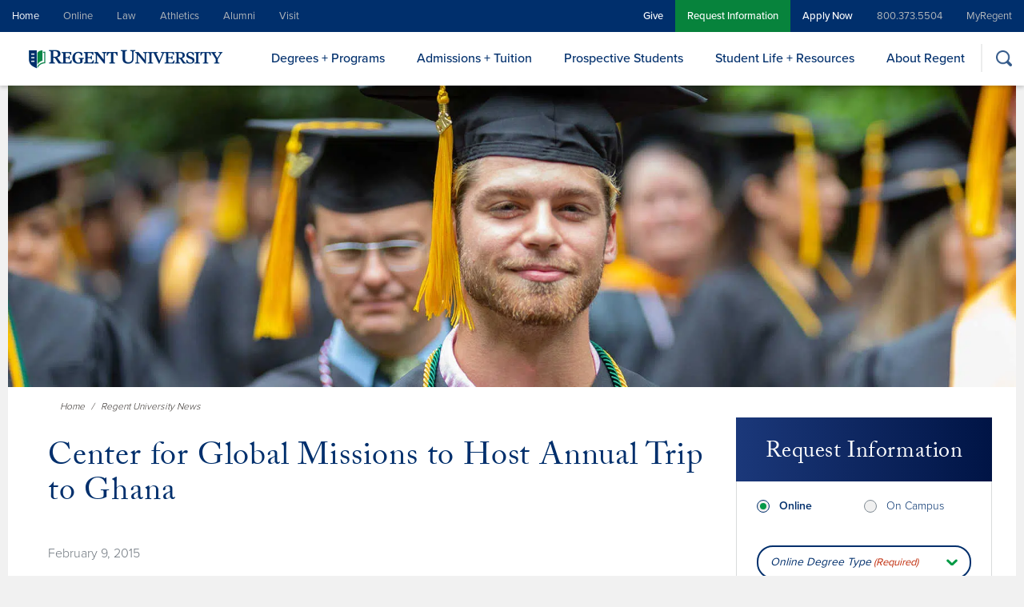

--- FILE ---
content_type: text/html; charset=UTF-8
request_url: https://www.regent.edu/news/center-global-missions-host-annual-trip-ghana/
body_size: 45694
content:
<!doctype html>
<html lang="en-US">
<head>

	<meta charset="UTF-8" />
<script type="text/javascript">
/* <![CDATA[ */
var gform;gform||(document.addEventListener("gform_main_scripts_loaded",function(){gform.scriptsLoaded=!0}),document.addEventListener("gform/theme/scripts_loaded",function(){gform.themeScriptsLoaded=!0}),window.addEventListener("DOMContentLoaded",function(){gform.domLoaded=!0}),gform={domLoaded:!1,scriptsLoaded:!1,themeScriptsLoaded:!1,isFormEditor:()=>"function"==typeof InitializeEditor,callIfLoaded:function(o){return!(!gform.domLoaded||!gform.scriptsLoaded||!gform.themeScriptsLoaded&&!gform.isFormEditor()||(gform.isFormEditor()&&console.warn("The use of gform.initializeOnLoaded() is deprecated in the form editor context and will be removed in Gravity Forms 3.1."),o(),0))},initializeOnLoaded:function(o){gform.callIfLoaded(o)||(document.addEventListener("gform_main_scripts_loaded",()=>{gform.scriptsLoaded=!0,gform.callIfLoaded(o)}),document.addEventListener("gform/theme/scripts_loaded",()=>{gform.themeScriptsLoaded=!0,gform.callIfLoaded(o)}),window.addEventListener("DOMContentLoaded",()=>{gform.domLoaded=!0,gform.callIfLoaded(o)}))},hooks:{action:{},filter:{}},addAction:function(o,r,e,t){gform.addHook("action",o,r,e,t)},addFilter:function(o,r,e,t){gform.addHook("filter",o,r,e,t)},doAction:function(o){gform.doHook("action",o,arguments)},applyFilters:function(o){return gform.doHook("filter",o,arguments)},removeAction:function(o,r){gform.removeHook("action",o,r)},removeFilter:function(o,r,e){gform.removeHook("filter",o,r,e)},addHook:function(o,r,e,t,n){null==gform.hooks[o][r]&&(gform.hooks[o][r]=[]);var d=gform.hooks[o][r];null==n&&(n=r+"_"+d.length),gform.hooks[o][r].push({tag:n,callable:e,priority:t=null==t?10:t})},doHook:function(r,o,e){var t;if(e=Array.prototype.slice.call(e,1),null!=gform.hooks[r][o]&&((o=gform.hooks[r][o]).sort(function(o,r){return o.priority-r.priority}),o.forEach(function(o){"function"!=typeof(t=o.callable)&&(t=window[t]),"action"==r?t.apply(null,e):e[0]=t.apply(null,e)})),"filter"==r)return e[0]},removeHook:function(o,r,t,n){var e;null!=gform.hooks[o][r]&&(e=(e=gform.hooks[o][r]).filter(function(o,r,e){return!!(null!=n&&n!=o.tag||null!=t&&t!=o.priority)}),gform.hooks[o][r]=e)}});
/* ]]> */
</script>

	<meta name="viewport" content="width=device-width, initial-scale=1" />

    <link rel="profile" href="https://gmpg.org/xfn/11" />
    <link rel="icon" href="https://cdn.regent.edu/favicon.ico" type="image/x-icon" />

    <!-- Custom CookieYes GCM Script -->
    <script>
        window.dataLayer = window.dataLayer || [];
        function gtag() {
            dataLayer.push(arguments);
        }
        gtag("consent", "default", {
            ad_storage: "denied",
            ad_user_data: "denied", 
            ad_personalization: "denied",
            analytics_storage: "denied",
            functionality_storage: "denied",
            personalization_storage: "denied",
            security_storage: "granted",
            wait_for_update: 2000,
        });
        gtag("set", "ads_data_redaction", true);
        gtag("set", "url_passthrough", true);
    </script>

	<!-- Google Tag Manager -->
	<script>(function(w,d,s,l,i){w[l]=w[l]||[];w[l].push({'gtm.start':
new Date().getTime(),event:'gtm.js'});var f=d.getElementsByTagName(s)[0],
j=d.createElement(s),dl=l!='dataLayer'?'&l='+l:'';j.defer=true;j.src=
'https://www.googletagmanager.com/gtm.js?id='+i+dl;f.parentNode.insertBefore(j,f);
})(window,document,'script','dataLayer','GTM-NBX79KB');</script>
	<!-- End Google Tag Manager -->

<meta name='robots' content='index, follow, max-image-preview:large, max-snippet:-1, max-video-preview:-1' />
<script id="cookie-law-info-gcm-var-js">
var _ckyGcm = {"status":true,"default_settings":[{"analytics":"denied","advertisement":"denied","functional":"denied","necessary":"granted","ad_user_data":"denied","ad_personalization":"denied","regions":"All"},{"analytics":"granted","advertisement":"granted","functional":"granted","necessary":"granted","ad_user_data":"granted","ad_personalization":"granted","regions":"US"},{"analytics":"denied","advertisement":"denied","functional":"denied","necessary":"granted","ad_user_data":"denied","ad_personalization":"denied","regions":"US-CA"},{"analytics":"denied","advertisement":"denied","functional":"denied","necessary":"granted","ad_user_data":"denied","ad_personalization":"denied","regions":"AT, BE, BG, HR, CY, CZ, DK, EE, FI, FR, DE, GR, HU, IE, IT, LV, LT, LU, MT, NL, PL, PT, RO, SK, SI, ES, SE, IS, NO, LI, UK"}],"wait_for_update":2000,"url_passthrough":true,"ads_data_redaction":false}</script>
<script id="cookie-law-info-gcm-js" type="text/javascript" src="https://cdn.regent.edu/wp-content/plugins/cookie-law-info/lite/frontend/js/gcm.min.js" data-rocket-defer defer></script> <script data-minify="1" id="cookieyes" type="text/javascript" src="https://cdn.regent.edu/wp-content/cache/min/1/client_data/beba215ada3691eab84f10d8/script.js?ver=1768488737" data-rocket-defer defer></script>
	<!-- This site is optimized with the Yoast SEO Premium plugin v26.7 (Yoast SEO v26.7) - https://yoast.com/wordpress/plugins/seo/ -->
	<title>Center for Global Missions to Host Annual Trip to Ghana | Regent University</title>
<link data-rocket-prefetch href="https://www.googletagmanager.com" rel="dns-prefetch">
<link data-rocket-prefetch href="https://cdn.regent.edu" rel="dns-prefetch">
<link data-rocket-prefetch href="https://fonts.googleapis.com" rel="dns-prefetch">
<link data-rocket-prefetch href="https://cdn-cookieyes.com" rel="dns-prefetch">
<link data-rocket-prefetch href="https://maps.googleapis.com" rel="dns-prefetch">
<link data-rocket-preload as="style" href="https://fonts.googleapis.com/css?family=Share%20Tech%20Mono&#038;display=swap" rel="preload">
<link href="https://fonts.googleapis.com/css?family=Share%20Tech%20Mono&#038;display=swap" media="print" onload="this.media=&#039;all&#039;" rel="stylesheet">
<noscript data-wpr-hosted-gf-parameters=""><link rel="stylesheet" href="https://fonts.googleapis.com/css?family=Share%20Tech%20Mono&#038;display=swap"></noscript>
	<meta name="description" content="The School of Divinity’s Center for Global Missions will host its annual trip to Ghana. The trip is open to Regent students, alumni and friends." />
	<link rel="canonical" href="https://www.regent.edu/news/center-global-missions-host-annual-trip-ghana/" />
	<meta property="og:locale" content="en_US" />
	<meta property="og:type" content="article" />
	<meta property="og:title" content="Center for Global Missions to Host Annual Trip to Ghana" />
	<meta property="og:description" content="The School of Divinity’s Center for Global Missions will host its annual trip to Ghana. The trip is open to Regent students, alumni and friends." />
	<meta property="og:url" content="https://www.regent.edu/news/center-global-missions-host-annual-trip-ghana/" />
	<meta property="og:site_name" content="Regent University" />
	<meta property="article:publisher" content="https://www.facebook.com/regentuniversity/" />
	<meta property="article:published_time" content="2015-02-09T21:21:23+00:00" />
	<meta property="article:modified_time" content="2024-07-12T18:56:28+00:00" />
	<meta property="og:image" content="https://cdn.regent.edu/wp-content/uploads/2015/08/ghana_trip.jpg" />
	<meta property="og:image:width" content="250" />
	<meta property="og:image:height" content="250" />
	<meta property="og:image:type" content="image/jpeg" />
	<meta name="author" content="Regent University" />
	<meta name="twitter:card" content="summary_large_image" />
	<meta name="twitter:creator" content="@RegentU" />
	<meta name="twitter:site" content="@RegentU" />
	<meta name="twitter:label1" content="Written by" />
	<meta name="twitter:data1" content="Regent University" />
	<meta name="twitter:label2" content="Est. reading time" />
	<meta name="twitter:data2" content="2 minutes" />
	<script type="application/ld+json" class="yoast-schema-graph">{"@context":"https://schema.org","@graph":[{"@type":"Article","@id":"https://www.regent.edu/news/center-global-missions-host-annual-trip-ghana/#article","isPartOf":{"@id":"https://www.regent.edu/news/center-global-missions-host-annual-trip-ghana/"},"author":{"name":"Regent University","@id":"https://www.regent.edu/#/schema/person/741d35190221b8452b568afac8e8bf91"},"headline":"Center for Global Missions to Host Annual Trip to Ghana","datePublished":"2015-02-09T21:21:23+00:00","dateModified":"2024-07-12T18:56:28+00:00","mainEntityOfPage":{"@id":"https://www.regent.edu/news/center-global-missions-host-annual-trip-ghana/"},"wordCount":330,"publisher":{"@id":"https://www.regent.edu/#organization"},"image":{"@id":"https://www.regent.edu/news/center-global-missions-host-annual-trip-ghana/#primaryimage"},"thumbnailUrl":"https://cdn.regent.edu/wp-content/uploads/2015/08/ghana_trip.jpg","articleSection":["News"],"inLanguage":"en-US"},{"@type":"WebPage","@id":"https://www.regent.edu/news/center-global-missions-host-annual-trip-ghana/","url":"https://www.regent.edu/news/center-global-missions-host-annual-trip-ghana/","name":"Center for Global Missions to Host Annual Trip to Ghana | Regent University","isPartOf":{"@id":"https://www.regent.edu/#website"},"primaryImageOfPage":{"@id":"https://www.regent.edu/news/center-global-missions-host-annual-trip-ghana/#primaryimage"},"image":{"@id":"https://www.regent.edu/news/center-global-missions-host-annual-trip-ghana/#primaryimage"},"thumbnailUrl":"https://cdn.regent.edu/wp-content/uploads/2015/08/ghana_trip.jpg","datePublished":"2015-02-09T21:21:23+00:00","dateModified":"2024-07-12T18:56:28+00:00","description":"The School of Divinity’s Center for Global Missions will host its annual trip to Ghana. The trip is open to Regent students, alumni and friends.","breadcrumb":{"@id":"https://www.regent.edu/news/center-global-missions-host-annual-trip-ghana/#breadcrumb"},"inLanguage":"en-US","potentialAction":[{"@type":"ReadAction","target":["https://www.regent.edu/news/center-global-missions-host-annual-trip-ghana/"]}]},{"@type":"ImageObject","inLanguage":"en-US","@id":"https://www.regent.edu/news/center-global-missions-host-annual-trip-ghana/#primaryimage","url":"https://cdn.regent.edu/wp-content/uploads/2015/08/ghana_trip.jpg","contentUrl":"https://cdn.regent.edu/wp-content/uploads/2015/08/ghana_trip.jpg","width":250,"height":250,"caption":"Regent University's divinity school will host its annual trip to Ghana."},{"@type":"BreadcrumbList","@id":"https://www.regent.edu/news/center-global-missions-host-annual-trip-ghana/#breadcrumb","itemListElement":[{"@type":"ListItem","position":1,"name":"Home","item":"https://www.regent.edu/"},{"@type":"ListItem","position":2,"name":"Center for Global Missions to Host Annual Trip to Ghana"}]},{"@type":"WebSite","@id":"https://www.regent.edu/#website","url":"https://www.regent.edu/","name":"Regent University","description":"","publisher":{"@id":"https://www.regent.edu/#organization"},"potentialAction":[{"@type":"SearchAction","target":{"@type":"EntryPoint","urlTemplate":"https://www.regent.edu/?s={search_term_string}"},"query-input":{"@type":"PropertyValueSpecification","valueRequired":true,"valueName":"search_term_string"}}],"inLanguage":"en-US"},{"@type":"Organization","@id":"https://www.regent.edu/#organization","name":"Regent University","url":"https://www.regent.edu/","logo":{"@type":"ImageObject","inLanguage":"en-US","@id":"https://www.regent.edu/#/schema/logo/image/","url":"https://www.regent.edu/wp-content/uploads/2021/04/logo-regent-university-ISSUU-color.png","contentUrl":"https://www.regent.edu/wp-content/uploads/2021/04/logo-regent-university-ISSUU-color.png","width":175,"height":130,"caption":"Regent University"},"image":{"@id":"https://www.regent.edu/#/schema/logo/image/"},"sameAs":["https://www.facebook.com/regentuniversity/","https://x.com/RegentU","https://www.instagram.com/regentuniversity/","https://www.linkedin.com/school/regent-university/","https://www.youtube.com/user/RegentUndergrad","https://en.wikipedia.org/wiki/Regent_University"]},{"@type":"Person","@id":"https://www.regent.edu/#/schema/person/741d35190221b8452b568afac8e8bf91","name":"Regent University","image":{"@type":"ImageObject","inLanguage":"en-US","@id":"https://www.regent.edu/#/schema/person/image/","url":"https://secure.gravatar.com/avatar/f967858caa7cd8a89c080b3d029ccc8dca701afcbd713c9e629f1d323cb820eb?s=96&d=mm&r=g","contentUrl":"https://secure.gravatar.com/avatar/f967858caa7cd8a89c080b3d029ccc8dca701afcbd713c9e629f1d323cb820eb?s=96&d=mm&r=g","caption":"Regent University"}}]}</script>
	<!-- / Yoast SEO Premium plugin. -->


<link rel='dns-prefetch' href='//use.typekit.net' />
<link rel='dns-prefetch' href='//stackpath.bootstrapcdn.com' />
<link rel='dns-prefetch' href='//fonts.googleapis.com' />
<link href='https://fonts.gstatic.com' crossorigin rel='preconnect' />
<link rel="alternate" type="application/rss+xml" title="Regent University &raquo; Feed" href="https://www.regent.edu/feed/" />
<link rel="alternate" type="application/rss+xml" title="Regent University &raquo; Comments Feed" href="https://www.regent.edu/comments/feed/" />
<link rel="alternate" title="oEmbed (JSON)" type="application/json+oembed" href="https://www.regent.edu/wp-json/oembed/1.0/embed?url=https%3A%2F%2Fwww.regent.edu%2Fnews%2Fcenter-global-missions-host-annual-trip-ghana%2F" />
<link rel="alternate" title="oEmbed (XML)" type="text/xml+oembed" href="https://www.regent.edu/wp-json/oembed/1.0/embed?url=https%3A%2F%2Fwww.regent.edu%2Fnews%2Fcenter-global-missions-host-annual-trip-ghana%2F&#038;format=xml" />
<style id='wp-img-auto-sizes-contain-inline-css' type='text/css'>
img:is([sizes=auto i],[sizes^="auto," i]){contain-intrinsic-size:3000px 1500px}
/*# sourceURL=wp-img-auto-sizes-contain-inline-css */
</style>
<style id='wp-emoji-styles-inline-css' type='text/css'>

	img.wp-smiley, img.emoji {
		display: inline !important;
		border: none !important;
		box-shadow: none !important;
		height: 1em !important;
		width: 1em !important;
		margin: 0 0.07em !important;
		vertical-align: -0.1em !important;
		background: none !important;
		padding: 0 !important;
	}
/*# sourceURL=wp-emoji-styles-inline-css */
</style>
<style id='wp-block-library-inline-css' type='text/css'>
:root{--wp-block-synced-color:#7a00df;--wp-block-synced-color--rgb:122,0,223;--wp-bound-block-color:var(--wp-block-synced-color);--wp-editor-canvas-background:#ddd;--wp-admin-theme-color:#007cba;--wp-admin-theme-color--rgb:0,124,186;--wp-admin-theme-color-darker-10:#006ba1;--wp-admin-theme-color-darker-10--rgb:0,107,160.5;--wp-admin-theme-color-darker-20:#005a87;--wp-admin-theme-color-darker-20--rgb:0,90,135;--wp-admin-border-width-focus:2px}@media (min-resolution:192dpi){:root{--wp-admin-border-width-focus:1.5px}}.wp-element-button{cursor:pointer}:root .has-very-light-gray-background-color{background-color:#eee}:root .has-very-dark-gray-background-color{background-color:#313131}:root .has-very-light-gray-color{color:#eee}:root .has-very-dark-gray-color{color:#313131}:root .has-vivid-green-cyan-to-vivid-cyan-blue-gradient-background{background:linear-gradient(135deg,#00d084,#0693e3)}:root .has-purple-crush-gradient-background{background:linear-gradient(135deg,#34e2e4,#4721fb 50%,#ab1dfe)}:root .has-hazy-dawn-gradient-background{background:linear-gradient(135deg,#faaca8,#dad0ec)}:root .has-subdued-olive-gradient-background{background:linear-gradient(135deg,#fafae1,#67a671)}:root .has-atomic-cream-gradient-background{background:linear-gradient(135deg,#fdd79a,#004a59)}:root .has-nightshade-gradient-background{background:linear-gradient(135deg,#330968,#31cdcf)}:root .has-midnight-gradient-background{background:linear-gradient(135deg,#020381,#2874fc)}:root{--wp--preset--font-size--normal:16px;--wp--preset--font-size--huge:42px}.has-regular-font-size{font-size:1em}.has-larger-font-size{font-size:2.625em}.has-normal-font-size{font-size:var(--wp--preset--font-size--normal)}.has-huge-font-size{font-size:var(--wp--preset--font-size--huge)}.has-text-align-center{text-align:center}.has-text-align-left{text-align:left}.has-text-align-right{text-align:right}.has-fit-text{white-space:nowrap!important}#end-resizable-editor-section{display:none}.aligncenter{clear:both}.items-justified-left{justify-content:flex-start}.items-justified-center{justify-content:center}.items-justified-right{justify-content:flex-end}.items-justified-space-between{justify-content:space-between}.screen-reader-text{border:0;clip-path:inset(50%);height:1px;margin:-1px;overflow:hidden;padding:0;position:absolute;width:1px;word-wrap:normal!important}.screen-reader-text:focus{background-color:#ddd;clip-path:none;color:#444;display:block;font-size:1em;height:auto;left:5px;line-height:normal;padding:15px 23px 14px;text-decoration:none;top:5px;width:auto;z-index:100000}html :where(.has-border-color){border-style:solid}html :where([style*=border-top-color]){border-top-style:solid}html :where([style*=border-right-color]){border-right-style:solid}html :where([style*=border-bottom-color]){border-bottom-style:solid}html :where([style*=border-left-color]){border-left-style:solid}html :where([style*=border-width]){border-style:solid}html :where([style*=border-top-width]){border-top-style:solid}html :where([style*=border-right-width]){border-right-style:solid}html :where([style*=border-bottom-width]){border-bottom-style:solid}html :where([style*=border-left-width]){border-left-style:solid}html :where(img[class*=wp-image-]){height:auto;max-width:100%}:where(figure){margin:0 0 1em}html :where(.is-position-sticky){--wp-admin--admin-bar--position-offset:var(--wp-admin--admin-bar--height,0px)}@media screen and (max-width:600px){html :where(.is-position-sticky){--wp-admin--admin-bar--position-offset:0px}}

/*# sourceURL=wp-block-library-inline-css */
</style><style id='global-styles-inline-css' type='text/css'>
:root{--wp--preset--aspect-ratio--square: 1;--wp--preset--aspect-ratio--4-3: 4/3;--wp--preset--aspect-ratio--3-4: 3/4;--wp--preset--aspect-ratio--3-2: 3/2;--wp--preset--aspect-ratio--2-3: 2/3;--wp--preset--aspect-ratio--16-9: 16/9;--wp--preset--aspect-ratio--9-16: 9/16;--wp--preset--color--black: #000000;--wp--preset--color--cyan-bluish-gray: #abb8c3;--wp--preset--color--white: #ffffff;--wp--preset--color--pale-pink: #f78da7;--wp--preset--color--vivid-red: #cf2e2e;--wp--preset--color--luminous-vivid-orange: #ff6900;--wp--preset--color--luminous-vivid-amber: #fcb900;--wp--preset--color--light-green-cyan: #7bdcb5;--wp--preset--color--vivid-green-cyan: #00d084;--wp--preset--color--pale-cyan-blue: #8ed1fc;--wp--preset--color--vivid-cyan-blue: #0693e3;--wp--preset--color--vivid-purple: #9b51e0;--wp--preset--gradient--vivid-cyan-blue-to-vivid-purple: linear-gradient(135deg,rgb(6,147,227) 0%,rgb(155,81,224) 100%);--wp--preset--gradient--light-green-cyan-to-vivid-green-cyan: linear-gradient(135deg,rgb(122,220,180) 0%,rgb(0,208,130) 100%);--wp--preset--gradient--luminous-vivid-amber-to-luminous-vivid-orange: linear-gradient(135deg,rgb(252,185,0) 0%,rgb(255,105,0) 100%);--wp--preset--gradient--luminous-vivid-orange-to-vivid-red: linear-gradient(135deg,rgb(255,105,0) 0%,rgb(207,46,46) 100%);--wp--preset--gradient--very-light-gray-to-cyan-bluish-gray: linear-gradient(135deg,rgb(238,238,238) 0%,rgb(169,184,195) 100%);--wp--preset--gradient--cool-to-warm-spectrum: linear-gradient(135deg,rgb(74,234,220) 0%,rgb(151,120,209) 20%,rgb(207,42,186) 40%,rgb(238,44,130) 60%,rgb(251,105,98) 80%,rgb(254,248,76) 100%);--wp--preset--gradient--blush-light-purple: linear-gradient(135deg,rgb(255,206,236) 0%,rgb(152,150,240) 100%);--wp--preset--gradient--blush-bordeaux: linear-gradient(135deg,rgb(254,205,165) 0%,rgb(254,45,45) 50%,rgb(107,0,62) 100%);--wp--preset--gradient--luminous-dusk: linear-gradient(135deg,rgb(255,203,112) 0%,rgb(199,81,192) 50%,rgb(65,88,208) 100%);--wp--preset--gradient--pale-ocean: linear-gradient(135deg,rgb(255,245,203) 0%,rgb(182,227,212) 50%,rgb(51,167,181) 100%);--wp--preset--gradient--electric-grass: linear-gradient(135deg,rgb(202,248,128) 0%,rgb(113,206,126) 100%);--wp--preset--gradient--midnight: linear-gradient(135deg,rgb(2,3,129) 0%,rgb(40,116,252) 100%);--wp--preset--font-size--small: 13px;--wp--preset--font-size--medium: 20px;--wp--preset--font-size--large: 36px;--wp--preset--font-size--x-large: 42px;--wp--preset--spacing--20: 0.44rem;--wp--preset--spacing--30: 0.67rem;--wp--preset--spacing--40: 1rem;--wp--preset--spacing--50: 1.5rem;--wp--preset--spacing--60: 2.25rem;--wp--preset--spacing--70: 3.38rem;--wp--preset--spacing--80: 5.06rem;--wp--preset--shadow--natural: 6px 6px 9px rgba(0, 0, 0, 0.2);--wp--preset--shadow--deep: 12px 12px 50px rgba(0, 0, 0, 0.4);--wp--preset--shadow--sharp: 6px 6px 0px rgba(0, 0, 0, 0.2);--wp--preset--shadow--outlined: 6px 6px 0px -3px rgb(255, 255, 255), 6px 6px rgb(0, 0, 0);--wp--preset--shadow--crisp: 6px 6px 0px rgb(0, 0, 0);}:where(.is-layout-flex){gap: 0.5em;}:where(.is-layout-grid){gap: 0.5em;}body .is-layout-flex{display: flex;}.is-layout-flex{flex-wrap: wrap;align-items: center;}.is-layout-flex > :is(*, div){margin: 0;}body .is-layout-grid{display: grid;}.is-layout-grid > :is(*, div){margin: 0;}:where(.wp-block-columns.is-layout-flex){gap: 2em;}:where(.wp-block-columns.is-layout-grid){gap: 2em;}:where(.wp-block-post-template.is-layout-flex){gap: 1.25em;}:where(.wp-block-post-template.is-layout-grid){gap: 1.25em;}.has-black-color{color: var(--wp--preset--color--black) !important;}.has-cyan-bluish-gray-color{color: var(--wp--preset--color--cyan-bluish-gray) !important;}.has-white-color{color: var(--wp--preset--color--white) !important;}.has-pale-pink-color{color: var(--wp--preset--color--pale-pink) !important;}.has-vivid-red-color{color: var(--wp--preset--color--vivid-red) !important;}.has-luminous-vivid-orange-color{color: var(--wp--preset--color--luminous-vivid-orange) !important;}.has-luminous-vivid-amber-color{color: var(--wp--preset--color--luminous-vivid-amber) !important;}.has-light-green-cyan-color{color: var(--wp--preset--color--light-green-cyan) !important;}.has-vivid-green-cyan-color{color: var(--wp--preset--color--vivid-green-cyan) !important;}.has-pale-cyan-blue-color{color: var(--wp--preset--color--pale-cyan-blue) !important;}.has-vivid-cyan-blue-color{color: var(--wp--preset--color--vivid-cyan-blue) !important;}.has-vivid-purple-color{color: var(--wp--preset--color--vivid-purple) !important;}.has-black-background-color{background-color: var(--wp--preset--color--black) !important;}.has-cyan-bluish-gray-background-color{background-color: var(--wp--preset--color--cyan-bluish-gray) !important;}.has-white-background-color{background-color: var(--wp--preset--color--white) !important;}.has-pale-pink-background-color{background-color: var(--wp--preset--color--pale-pink) !important;}.has-vivid-red-background-color{background-color: var(--wp--preset--color--vivid-red) !important;}.has-luminous-vivid-orange-background-color{background-color: var(--wp--preset--color--luminous-vivid-orange) !important;}.has-luminous-vivid-amber-background-color{background-color: var(--wp--preset--color--luminous-vivid-amber) !important;}.has-light-green-cyan-background-color{background-color: var(--wp--preset--color--light-green-cyan) !important;}.has-vivid-green-cyan-background-color{background-color: var(--wp--preset--color--vivid-green-cyan) !important;}.has-pale-cyan-blue-background-color{background-color: var(--wp--preset--color--pale-cyan-blue) !important;}.has-vivid-cyan-blue-background-color{background-color: var(--wp--preset--color--vivid-cyan-blue) !important;}.has-vivid-purple-background-color{background-color: var(--wp--preset--color--vivid-purple) !important;}.has-black-border-color{border-color: var(--wp--preset--color--black) !important;}.has-cyan-bluish-gray-border-color{border-color: var(--wp--preset--color--cyan-bluish-gray) !important;}.has-white-border-color{border-color: var(--wp--preset--color--white) !important;}.has-pale-pink-border-color{border-color: var(--wp--preset--color--pale-pink) !important;}.has-vivid-red-border-color{border-color: var(--wp--preset--color--vivid-red) !important;}.has-luminous-vivid-orange-border-color{border-color: var(--wp--preset--color--luminous-vivid-orange) !important;}.has-luminous-vivid-amber-border-color{border-color: var(--wp--preset--color--luminous-vivid-amber) !important;}.has-light-green-cyan-border-color{border-color: var(--wp--preset--color--light-green-cyan) !important;}.has-vivid-green-cyan-border-color{border-color: var(--wp--preset--color--vivid-green-cyan) !important;}.has-pale-cyan-blue-border-color{border-color: var(--wp--preset--color--pale-cyan-blue) !important;}.has-vivid-cyan-blue-border-color{border-color: var(--wp--preset--color--vivid-cyan-blue) !important;}.has-vivid-purple-border-color{border-color: var(--wp--preset--color--vivid-purple) !important;}.has-vivid-cyan-blue-to-vivid-purple-gradient-background{background: var(--wp--preset--gradient--vivid-cyan-blue-to-vivid-purple) !important;}.has-light-green-cyan-to-vivid-green-cyan-gradient-background{background: var(--wp--preset--gradient--light-green-cyan-to-vivid-green-cyan) !important;}.has-luminous-vivid-amber-to-luminous-vivid-orange-gradient-background{background: var(--wp--preset--gradient--luminous-vivid-amber-to-luminous-vivid-orange) !important;}.has-luminous-vivid-orange-to-vivid-red-gradient-background{background: var(--wp--preset--gradient--luminous-vivid-orange-to-vivid-red) !important;}.has-very-light-gray-to-cyan-bluish-gray-gradient-background{background: var(--wp--preset--gradient--very-light-gray-to-cyan-bluish-gray) !important;}.has-cool-to-warm-spectrum-gradient-background{background: var(--wp--preset--gradient--cool-to-warm-spectrum) !important;}.has-blush-light-purple-gradient-background{background: var(--wp--preset--gradient--blush-light-purple) !important;}.has-blush-bordeaux-gradient-background{background: var(--wp--preset--gradient--blush-bordeaux) !important;}.has-luminous-dusk-gradient-background{background: var(--wp--preset--gradient--luminous-dusk) !important;}.has-pale-ocean-gradient-background{background: var(--wp--preset--gradient--pale-ocean) !important;}.has-electric-grass-gradient-background{background: var(--wp--preset--gradient--electric-grass) !important;}.has-midnight-gradient-background{background: var(--wp--preset--gradient--midnight) !important;}.has-small-font-size{font-size: var(--wp--preset--font-size--small) !important;}.has-medium-font-size{font-size: var(--wp--preset--font-size--medium) !important;}.has-large-font-size{font-size: var(--wp--preset--font-size--large) !important;}.has-x-large-font-size{font-size: var(--wp--preset--font-size--x-large) !important;}
:where(.wp-block-gp-entry-blocks-entries-loop.is-layout-flex){gap: 1.25em;}:where(.wp-block-gp-entry-blocks-entries-loop.is-layout-grid){gap: 1.25em;}
/*# sourceURL=global-styles-inline-css */
</style>

<style id='classic-theme-styles-inline-css' type='text/css'>
/*! This file is auto-generated */
.wp-block-button__link{color:#fff;background-color:#32373c;border-radius:9999px;box-shadow:none;text-decoration:none;padding:calc(.667em + 2px) calc(1.333em + 2px);font-size:1.125em}.wp-block-file__button{background:#32373c;color:#fff;text-decoration:none}
/*# sourceURL=/wp-includes/css/classic-themes.min.css */
</style>
<link data-minify="1" rel='stylesheet' id='regent-fonts-css' href='https://cdn.regent.edu/wp-content/cache/min/1/nqj7ljw.css?ver=1768488736' type='text/css' media='all' />
<link data-minify="1" rel='stylesheet' id='bootstrap-css' href='https://cdn.regent.edu/wp-content/cache/min/1/bootstrap/4.4.1/css/bootstrap.min.css?ver=1768488736' type='text/css' media='all' />
<link data-minify="1" rel='stylesheet' id='regent-style-css' href='https://cdn.regent.edu/wp-content/cache/min/1/wp-content/themes/regent-2021/style.css?ver=1768488737' type='text/css' media='all' />
<link data-minify="1" rel='stylesheet' id='hurrytimer-css' href='https://cdn.regent.edu/wp-content/cache/min/1/wp-content/uploads/hurrytimer/css/5e0ec028a3549fd3.css?ver=1768488737' type='text/css' media='all' />

<script type="text/javascript" src="https://cdn.regent.edu/wp-includes/js/jquery/jquery.min.js?ver=3.7.1" id="jquery-core-js"></script>
<script type="text/javascript" src="https://cdn.regent.edu/wp-includes/js/jquery/jquery-migrate.min.js?ver=3.4.1" id="jquery-migrate-js"></script>
<script type="text/javascript" id="cevalidationsr-js-extra">
/* <![CDATA[ */
var cevalidationsr = {"ajax_url":"https://www.regent.edu/wp-admin/admin-ajax.php"};
//# sourceURL=cevalidationsr-js-extra
/* ]]> */
</script>
<script data-minify="1" type="text/javascript" src="https://cdn.regent.edu/wp-content/cache/min/1/wp-content/plugins/cevalidationsr/public/js/cevalidationsr-public.js?ver=1768488737" id="cevalidationsr-js" data-rocket-defer defer></script>
<script type="text/javascript" src="https://cdn.regent.edu/wp-content/plugins/cevalidationsr/public/js/jquery.maskedinput.min.js?ver=1.0.0" id="maskedinput-js"></script>
<link rel="https://api.w.org/" href="https://www.regent.edu/wp-json/" /><link rel="alternate" title="JSON" type="application/json" href="https://www.regent.edu/wp-json/wp/v2/posts/5681" /><link rel="EditURI" type="application/rsd+xml" title="RSD" href="https://www.regent.edu/xmlrpc.php?rsd" />
<meta name="generator" content="WordPress 6.9" />
<link rel='shortlink' href='https://www.regent.edu/?p=5681' />

<style data-eae-name="mBR_qX3_">.__eae_cssd, .mBR_qX3_ {unicode-bidi: bidi-override;direction: rtl;}</style>

<script> var __eae_open = function (str) { document.location.href = __eae_decode(str); }; var __eae_decode = function (str) { return str.replace(/[a-zA-Z]/g, function(c) { return String.fromCharCode( (c <= "Z" ? 90 : 122) >= (c = c.charCodeAt(0) + 13) ? c : c - 26 ); }); }; var __eae_decode_emails = function () { var __eae_emails = document.querySelectorAll(".__eae_r13"); for (var i = 0; i < __eae_emails.length; i++) { __eae_emails[i].textContent = __eae_decode(__eae_emails[i].textContent); } }; if (document.readyState !== "loading") { __eae_decode_emails(); } else if (document.addEventListener) { document.addEventListener("DOMContentLoaded", __eae_decode_emails); } else { document.attachEvent("onreadystatechange", function () { if (document.readyState !== "loading") __eae_decode_emails(); }); } var d6k0O__7FP_J1mHcNd__ = function (str) { var r = function (a, d) { var map = "!\"#$%&'()*+,-./0123456789:;<=>?@ABCDEFGHIJKLMNOPQRSTUVWXYZ[\\]^_`abcdefghijklmnopqrstuvwxyz{|}~"; for (var i = 0; i < a.length; i++) { var pos = map.indexOf(a[i]); d += pos >= 0 ? map[(pos + 47) % 94] : a[i]; } return d; }; window.location.href = r(str, ""); }; document.addEventListener("copy", function (event) { if ( NodeList.prototype.forEach === undefined || Array.from === undefined || String.prototype.normalize === undefined || ! event.clipboardData ) { return; } var encoded = []; var copiedText = window.getSelection().toString().trim(); document.querySelectorAll( "." + document.querySelector("style[data-eae-name]").dataset.eaeName ).forEach(function (item) { encoded.push(item.innerText.trim()); }); if (! encoded.length) { return; } encoded.filter(function (value, index, self) { return self.indexOf(value) === index; }).map(function (item) { return { original: new RegExp(item.replace(/[-\/\\^$*+?.()|[\]{}]/g, "\\$&"), "ig"), reverse: Array.from(item.normalize("NFC")) .reverse() .join('') .replace(/[()]/g, "__eae__") }; }).forEach(function (item) { copiedText = copiedText.replace( item.original, item.reverse.replace("__eae__", "(").replace("__eae__", ")") ) }); event.clipboardData.setData("text/plain", copiedText); event.preventDefault(); }); </script>
<style type="text/css" id="tve_global_variables">:root{--tcb-color-0:rgb(0, 131, 63);--tcb-color-0-h:148;--tcb-color-0-s:100%;--tcb-color-0-l:25%;--tcb-color-0-a:1;--tcb-background-author-image:url(https://secure.gravatar.com/avatar/f967858caa7cd8a89c080b3d029ccc8dca701afcbd713c9e629f1d323cb820eb?s=256&d=mm&r=g);--tcb-background-user-image:url();--tcb-background-featured-image-thumbnail:url(https://cdn.regent.edu/wp-content/uploads/2015/08/ghana_trip.jpg);}</style><style type="text/css" id="thrive-default-styles"></style><noscript><style id="rocket-lazyload-nojs-css">.rll-youtube-player, [data-lazy-src]{display:none !important;}</style></noscript>
<!-- begin global header include -->
<link rel='preconnect' href='//cdn.regent.edu' />
<link rel='preconnect' href='//app.five9.com' />
<link rel='preconnect' href='//www.google-analytics.com' />
<link rel='preconnect' href='//ob.cheqzone.com' />
<link rel='preconnect' href='//obs.cheqzone.com' />

<link rel='dns-prefetch' href='//p.typekit.net' />
<link rel='dns-prefetch' href='//www.google.com' />
<link rel='dns-prefetch' href='//connect.facebook.net' />
<link rel='dns-prefetch' href='//www.facebook.com' />
<link rel='dns-prefetch' href='//trkn.us' />
<link rel='dns-prefetch' href='//stats.g.doubleclick.net' />
<link rel='dns-prefetch' href='//snap.licdn.com' />
<link rel='dns-prefetch' href='//js.adsrvr.org' />
<link rel='dns-prefetch' href='//bat.bing.com' />
<link rel='dns-prefetch' href='//dx.steelhousemedia.com' />
<link rel='dns-prefetch' href='//analytics.tiktok.com' />
<link rel='dns-prefetch' href='//collector-8537.tvsquared.com' />
<link rel='dns-prefetch' href='//jelly.mdhv.io' />
<link rel='dns-prefetch' href='//px.ads.linkedin.com' />
<link rel='dns-prefetch' href='//p.adsymptotic.com' />
<link rel='dns-prefetch' href='//insight.adsrvr.org' />
<link rel='dns-prefetch' href='//px.steelhousemedia.com' />

<link rel='preconnect' href='//script.crazyegg.com' />
<link rel='preconnect' href='//app-script.monsido.com' />
<link rel='preconnect' href='//pagecorrect.monsido.com' />
<link rel='preconnect' href='//tracking.monsido.com' />
<!-- end global header include -->
<link data-minify="1" rel='stylesheet' id='gf-tooltips-css' href='https://cdn.regent.edu/wp-content/cache/min/1/wp-content/plugins/gravity-tooltips/lib/css/hint.min.css?ver=1768488737' type='text/css' media='all' />
<link data-minify="1" rel='stylesheet' id='gp-address-autocomplete-css' href='https://cdn.regent.edu/wp-content/cache/min/1/wp-content/plugins/gp-address-autocomplete/css/gp-address-autocomplete.css?ver=1768488737' type='text/css' media='all' />
<link data-minify="1" rel='stylesheet' id='gwreadonly-css' href='https://cdn.regent.edu/wp-content/cache/min/1/wp-content/plugins/gwreadonly/css/gwreadonly.css?ver=1768488737' type='text/css' media='all' />
<link rel='stylesheet' id='gp-populate-anything-css' href='https://cdn.regent.edu/wp-content/plugins/gp-populate-anything/styles/gp-populate-anything.min.css?ver=2.1.56' type='text/css' media='all' />
<link data-minify="1" rel='stylesheet' id='gform_basic-css' href='https://cdn.regent.edu/wp-content/cache/min/1/wp-content/plugins/gravityforms/assets/css/dist/basic.min.css?ver=1768488737' type='text/css' media='all' />
<link rel='stylesheet' id='gform_theme_components-css' href='https://cdn.regent.edu/wp-content/plugins/gravityforms/assets/css/dist/theme-components.min.css?ver=2.9.25' type='text/css' media='all' />
<link rel='stylesheet' id='gform_theme-css' href='https://cdn.regent.edu/wp-content/plugins/gravityforms/assets/css/dist/theme.min.css?ver=2.9.25' type='text/css' media='all' />
<style id="rocket-lazyrender-inline-css">[data-wpr-lazyrender] {content-visibility: auto;}</style><meta name="generator" content="WP Rocket 3.20.3" data-wpr-features="wpr_defer_js wpr_minify_js wpr_lazyload_images wpr_lazyload_iframes wpr_preconnect_external_domains wpr_automatic_lazy_rendering wpr_minify_css wpr_cdn wpr_desktop" /></head>

<body class="wp-singular post-template-default single single-post postid-5681 single-format-standard wp-embed-responsive wp-theme-regent-2021">



<div  id="page-wrap">
<a href="#page" id="skip-nav-link">Skip navigation</a>
<header  id="header">
	
		<nav class="header-ribbon ribbon-menu" aria-label="Global">
		<div class="nav-left"><a href="/" class="menu-item current-ancestor">Home</a><a href="/online/" class="menu-item">Online</a><a href="/school-of-law/" class="menu-item">Law</a><a href="/athletics/" class="menu-item">Athletics</a><a href="https://alumni.regent.edu/" class="menu-item" target="_blank">Alumni</a><a href="https://www.regent.edu/virginia-beach-campus/" class="menu-item" target="_blank">Visit</a></div><div class="nav-right"><a href="/giving/" class="menu-item hl">Give</a><a href="/request-information/" class="menu-item rfi">Request Information</a><a href="/apply-now/" class="menu-item hl">Apply Now</a><a href="tel:800.373.5504" class="menu-item phone">800.373.5504</a><a href="https://my.regent.edu/" class="menu-item" target="_blank">MyRegent</a></div>	</nav>
		<div  class="menu-wrap">
		
			<a href="/" class="main-logo" title="Regent University">
				<picture class="main">
<source type="image/webp" data-lazy-srcset="https://cdn.regent.edu/wp-content/uploads/2021/03/Regent_University_Logo.png.webp"/>
<img src="data:image/svg+xml,%3Csvg%20xmlns='http://www.w3.org/2000/svg'%20viewBox='0%200%200%200'%3E%3C/svg%3E" alt="Regent University" data-lazy-src="https://cdn.regent.edu/wp-content/uploads/2021/03/Regent_University_Logo.png"/><noscript><img src="https://cdn.regent.edu/wp-content/uploads/2021/03/Regent_University_Logo.png" alt="Regent University"/></noscript>
</picture>

				<picture class="mobile">
<source type="image/webp" data-lazy-srcset="https://cdn.regent.edu/wp-content/uploads/2021/03/Regent_Mobile_Logo-1.png.webp"/>
<img src="data:image/svg+xml,%3Csvg%20xmlns='http://www.w3.org/2000/svg'%20viewBox='0%200%200%200'%3E%3C/svg%3E" alt="Regent University" data-lazy-src="https://cdn.regent.edu/wp-content/uploads/2021/03/Regent_Mobile_Logo-1.png"/><noscript><img src="https://cdn.regent.edu/wp-content/uploads/2021/03/Regent_Mobile_Logo-1.png" alt="Regent University"/></noscript>
</picture>

			</a>		<div class="btn-mobile-menu"></div>
		<nav class="site-nav" aria-label="Main">
			<ul id="site-main-menu" class="main-menu">
<li class="menu-item depth-3 has-children"><button aria-controls="submenu-35">Degrees + Programs</button>

			<div class="menu-element">
				<table class="element"><tr><td class="img" style="background-image:url('https://cdn.regent.edu/wp-content/uploads/2023/06/regent-christian-university-in-virginia-beach-va.jpg');"></td></tr><tr><td class="content">
						<p>With so many options, picking a major can be difficult. Let us help you find yours!</p>
						<a href="https://www.regent.edu/misc/what-should-i-major-in-quiz/" class="btn btn-3 btn-line">Take the Quiz</a>
					</td></tr>
				</table>
				<div class="ribbon">
					<a href="https://www.regent.edu/request-information/">REQUEST INFORMATION</a>
				</div>
			</div>
			<div class="menu-section"><ul class="sub-menu has-2" id="submenu-35">
<li class="menu-item has-children"><a href="https://www.regent.edu/academic-degrees/program-finder/">Program Finder</a><ul class="sub-menu" id="submenu-36">
<li class="menu-item"><a href="https://www.regent.edu/academic-degrees/">All Degrees</a></li>
<li class="menu-item"><a href="https://www.regent.edu/academic-degrees/associate-degree/">Associate Degrees</a></li>
<li class="menu-item"><a href="https://www.regent.edu/academic-degrees/bachelors-degree/">Bachelor’s Degrees</a></li>
<li class="menu-item"><a href="https://www.regent.edu/academic-degrees/masters-degree/">Master’s Degrees</a></li>
<li class="menu-item"><a href="https://www.regent.edu/academic-degrees/doctoral-degree/">Doctoral Degrees</a></li>
<li class="menu-item"><a href="https://www.regent.edu/program/juris-doctor-jd/">Juris Doctor Degree</a></li>
<li class="menu-item"><a href="https://www.regent.edu/academic-degrees/certificates/">Certificates</a></li>
<li class="menu-item"><a href="https://www.regent.edu/online/degrees/">Online Degrees</a></li>
</ul>
</li>
<li class="menu-item has-children"><a href="https://www.regent.edu/fields-of-study/">Fields of Study</a><ul class="sub-menu" id="submenu-37">
<li class="menu-item"><a href="https://www.regent.edu/fields-of-study/arts-communication-degree/">Arts & Communication</a></li>
<li class="menu-item"><a href="https://www.regent.edu/fields-of-study/leadership-business-degree/">Business & Leadership</a></li>
<li class="menu-item"><a href="https://www.regent.edu/fields-of-study/divinity-theology-degree/">Divinity & Theology</a></li>
<li class="menu-item"><a href="https://www.regent.edu/fields-of-study/education-degrees/">Education</a></li>
<li class="menu-item"><a href="https://www.regent.edu/fields-of-study/law-government-history-degree/">Law, Government & History</a></li>
<li class="menu-item"><a href="https://www.regent.edu/fields-of-study/nursing-healthcare/">Nursing &#038; Healthcare</a></li>
<li class="menu-item"><a href="https://www.regent.edu/fields-of-study/counseling-psychology-degree/">Psychology & Counseling</a></li>
<li class="menu-item"><a href="https://www.regent.edu/fields-of-study/stem-degree/">Science, Technology, Engineering, &#038; Math</a></li>
</ul>
</li>
</ul></div>
</li>
<li class="menu-item depth-3 has-children"><button aria-controls="submenu-38">Admissions + Tuition</button>

			<div class="menu-element">
				<table class="element"><tr><td class="img" style="background-image:url('https://cdn.regent.edu/wp-content/uploads/2020/10/menu-admissions.jpg');"></td></tr><tr><td class="content">
						<p>Regent awarded nearly $23 million in institutional scholarships & aid, 2021-22</p>
						<a href="/apply-now/" class="btn btn-3 btn-line">Apply Now</a>
					</td></tr>
				</table>
				<div class="ribbon">
					<a href="/request-information/">REQUEST INFORMATION</a>
				</div>
			</div>
			<div class="menu-section"><ul class="sub-menu has-2" id="submenu-38">
<li class="menu-item has-children"><a href="https://www.regent.edu/admissions-aid/">Admissions</a><ul class="sub-menu" id="submenu-39">
<li class="menu-item"><a href="https://www.regent.edu/incoming-freshman/admissions-process/">Freshmen</a></li>
<li class="menu-item"><a href="https://www.regent.edu/admissions-aid/graduate/">Graduate</a></li>
<li class="menu-item"><a href="https://www.regent.edu/admissions-aid/online/">Online</a></li>
<li class="menu-item"><a href="https://www.regent.edu/admissions-aid/law-school/">Law School</a></li>
<li class="menu-item"><a href="https://www.regent.edu/admissions-aid/transfer-credits/">Transfer</a></li>
<li class="menu-item"><a href="https://www.regent.edu/admissions-aid/military/">Military</a></li>
<li class="menu-item"><a href="https://www.regent.edu/admissions-aid/international-students/">International</a></li>
<li class="menu-item"><a href="https://www.regent.edu/admissions-aid/continuing-education/">Continuing Education</a></li>
</ul>
</li>
<li class="menu-item has-children"><a href="https://www.regent.edu/tuition-aid/">Tuition</a><ul class="sub-menu" id="submenu-40">
<li class="menu-item"><a href="https://www.regent.edu/tuition-aid/financial-aid/">Financial Aid</a></li>
<li class="menu-item"><a href="https://www.regent.edu/tuition-aid/financial-aid/scholarships/">Scholarships</a></li>
<li class="menu-item"><a href="https://www.regent.edu/tuition-aid/cost-of-attendance/">Cost of Attendance</a></li>
<li class="menu-item"><a href="https://www.regent.edu/tuition-aid/net-price-calculator/">Net Price Calculator</a></li>
<li class="menu-item"><a href="https://www.regent.edu/business-office/">Business Office</a></li>
<li class="menu-item"><a href="https://www.regent.edu/tuition-aid/financial-aid/financial-aid-resources/">Financial Aid Resources</a></li>
</ul>
</li>
</ul></div>
</li>
<li class="menu-item depth-3 has-children"><button aria-controls="submenu-32">Prospective Students</button>

			<div class="menu-element">
				<table class="element"><tr><td class="img" style="background-image:url('https://cdn.regent.edu/wp-content/uploads/2020/10/transfer-process-min.jpg');"></td></tr><tr><td class="content">
						<p>Welcome to Regent University! Click below to get started!</p>
						<a href="/welcome-to-regent-university/" class="btn btn-3 btn-line">Discover Your Future</a>
					</td></tr>
				</table>
				<div class="ribbon">
					<a href="/request-information/">REQUEST INFORMATION</a>
				</div>
			</div>
			<div class="menu-section"><ul class="sub-menu has-2" id="submenu-32">
<li class="menu-item has-children"><a href="https://www.regent.edu/prospective-students/">On Campus</a><ul class="sub-menu" id="submenu-33">
<li class="menu-item"><a href="https://www.regent.edu/incoming-freshman/">Undergraduate</a></li>
<li class="menu-item"><a href="https://www.regent.edu/graduate/">Graduate</a></li>
<li class="menu-item"><a href="https://www.regent.edu/school-of-law/">Regent Law</a></li>
<li class="menu-item"><a href="https://www.regent.edu/certificate-programs/">Non-Degrees</a></li>
<li class="menu-item"><a href="https://www.regent.edu/military">Military</a></li>
<li class="menu-item"><a href="https://www.regent.edu/incoming-freshman/">Incoming Freshman</a></li>
<li class="menu-item"><a href="https://www.regent.edu/honors-college/">Honors College</a></li>
<li class="menu-item"><a href="https://www.regent.edu/early-college">Early College</a></li>
<li class="menu-item"><a href="https://www.regent.edu/transfer-student/">Transfer Students</a></li>
<li class="menu-item"><a href="https://www.regent.edu/parents-of-college-students/">Resources for Parents</a></li>
</ul>
</li>
<li class="menu-item has-children"><a href="https://www.regent.edu/online/">Online</a><ul class="sub-menu" id="submenu-34">
<li class="menu-item"><a href="https://www.regent.edu/online/degrees/bachelors/">Undergraduate</a></li>
<li class="menu-item"><a href="https://www.regent.edu/online/degrees/masters/">Graduate</a></li>
<li class="menu-item"><a href="https://www.regent.edu/online/degrees/doctoral/">Doctorate</a></li>
<li class="menu-item"><a href="https://www.regent.edu/online/degrees/associate/">Associate</a></li>
<li class="menu-item"><a href="https://www.regent.edu/online/degrees/certificate-programs/">Certifications</a></li>
<li class="menu-item"><a href="https://www.regent.edu/military">Military</a></li>
</ul>
</li>
</ul></div>
</li>
<li class="menu-item depth-3 has-children"><button aria-controls="submenu-41">Student Life + Resources</button>

			<div class="menu-element">
				<table class="element"><tr><td class="img" style="background-image:url('https://cdn.regent.edu/wp-content/uploads/2020/10/christian-university-regent.jpg');"></td></tr><tr><td class="content">
						<p>“A” rated for campus safety by Niche, 2023.</p>
						<a href="/virginia-beach-campus/" class="btn btn-3 btn-line">Tour Campus</a>
					</td></tr>
				</table>
				<div class="ribbon">
					<a href="/request-information/">REQUEST INFORMATION</a>
				</div>
			</div>
			<div class="menu-section"><ul class="sub-menu has-4" id="submenu-41">
<li class="menu-item has-children"><a href="https://www.regent.edu/resources/student-resources/quick-links/">Quick Links</a><ul class="sub-menu" id="submenu-129204">
<li class="menu-item"><a href="https://www.regent.edu/about-regent/regent-university-police-department/">Campus Safety</a></li>
<li class="menu-item"><a href="https://www.regent.edu/student-life/disability-services/">Disability Services</a></li>
<li class="menu-item"><a href="https://www.regent.edu/military/">Military Center</a></li>
<li class="menu-item"><a href="https://www.regent.edu/student-life/libraries/">Libraries</a></li>
<li class="menu-item"><a href="https://www.regent.edu/information-technology/">IT &#038; Help Desk</a></li>
</ul>
</li>
<li class="menu-item has-children"><a href="https://www.regent.edu/student-life/">Student Life</a><ul class="sub-menu" id="submenu-8408">
<li class="menu-item"><a href="https://www.regent.edu/athletics/">Athletics</a></li>
<li class="menu-item"><a href="https://www.regent.edu/student-life/campus-ministries/">Campus Ministries</a></li>
<li class="menu-item"><a href="https://www.regent.edu/student-life/student-engagement/">Student Engagement</a></li>
<li class="menu-item"><a href="https://dailyrunneronline.com/">The Daily Runner</a></li>
<li class="menu-item"><a href="https://www.regent.edu/media/podcast/">Podcasts</a></li>
<li class="menu-item"><a href="https://www.regent.edu/study-abroad/">Study Abroad</a></li>
</ul>
</li>
<li class="menu-item has-children"><a href="https://www.regent.edu/virginia-beach-campus/">Virginia Beach Campus</a><ul class="sub-menu" id="submenu-43">
<li class="menu-item"><a href="https://www.regent.edu/campus-map/">Campus Map</a></li>
<li class="menu-item"><a href="https://www.regent.edu/virginia-beach-campus/dining-services/">Dining</a></li>
<li class="menu-item"><a href="https://www.regent.edu/student-life/gift-shop/">Gift Shop</a></li>
<li class="menu-item"><a href="https://www.regent.edu/student-life/student-housing/">Housing</a></li>
<li class="menu-item"><a href="https://www.regent.edu/virginia-beach-campus/local-attractions/">Local Attractions</a></li>
<li class="menu-item"><a href="https://www.regent.edu/virginia-beach-campus/77-coffeehouse/">77 Coffeehouse</a></li>
</ul>
</li>
<li class="menu-item has-children"><a href="https://www.regent.edu/resources/student-resources/">Student Resources</a><ul class="sub-menu" id="submenu-716">
<li class="menu-item"><a href="https://www.regent.edu/resources/calendar/">Academic Calendar</a></li>
<li class="menu-item"><a href="https://www.regent.edu/resources/academic-resources/">Academic Resources</a></li>
<li class="menu-item"><a href="https://www.regent.edu/misc/canvas/">Canvas Resources</a></li>
<li class="menu-item"><a href="https://www.regent.edu/resources/center-for-student-happiness/career-services/">Career Services</a></li>
<li class="menu-item"><a href="https://www.regent.edu/resources/center-for-student-happiness/">Center for Student Happiness</a></li>
<li class="menu-item"><a href="https://www.regent.edu/resources/student-resources/mental-health/">Mental Health Services</a></li>
<li class="menu-item"><a href="https://my.regent.edu/">MyRegent Portal</a></li>
<li class="menu-item"><a href="https://www.regent.edu/resources/student-resources/online-resources/">Online Resources</a></li>
</ul>
</li>
</ul></div>
</li>
<li class="menu-item depth-3 has-children"><button aria-controls="submenu-17726">About Regent</button>

			<div class="menu-element">
				<table class="element"><tr><td class="img" style="background-image:url('https://cdn.regent.edu/wp-content/uploads/2020/10/regent-university-discover-regent.jpg');"></td></tr><tr><td class="content">
						<p>Ranked among Top 15 Best College Campuses in America, Niche, 2023</p>
						<a href="/about-regent/visit-regent/" class="btn btn-3 btn-line">Explore Campus</a>
					</td></tr>
				</table>
				<div class="ribbon">
					<a href="/request-information/">REQUEST INFORMATION</a>
				</div>
			</div>
			<div class="menu-section"><ul class="sub-menu has-4" id="submenu-17726">
<li class="menu-item has-children"><a href="https://www.regent.edu/about-regent/">About Us</a><ul class="sub-menu" id="submenu-818">
<li class="menu-item"><a href="https://www.regent.edu/academic-degrees/accreditation/">Accreditation</a></li>
<li class="menu-item"><a href="/virginia-beach-campus/">Explore Campus</a></li>
<li class="menu-item"><a href="https://www.regent.edu/about-regent/faculty/">Faculty</a></li>
<li class="menu-item"><a href="https://www.regent.edu/about-regent/history/">History</a></li>
<li class="menu-item"><a href="https://www.regent.edu/about-regent/leadership/">Leadership</a></li>
<li class="menu-item"><a href="https://www.regent.edu/about-regent/vision-mission/">Vision &#038; Mission</a></li>
</ul>
</li>
<li class="menu-item has-children"><a href="https://www.regent.edu/about-regent/regent-facts/">Fast Facts</a><ul class="sub-menu" id="submenu-15240">
<li class="menu-item"><a href="https://www.regent.edu/about-regent/regent-university-commencement-information/">Commencement</a></li>
<li class="menu-item"><a href="https://www.regent.edu/events">Events</a></li>
<li class="menu-item"><a href="https://www.regent.edu/about-regent/frequently-asked-questions-faq/">FAQ</a></li>
<li class="menu-item"><a href="https://www.regent.edu/news/">News</a></li>
<li class="menu-item"><a href="https://www.regent.edu/about-regent/stories/">Stories</a></li>
<li class="menu-item"><a href="https://www.regent.edu/about-regent/testimonials/">Testimonials</a></li>
</ul>
</li>
<li class="menu-item has-children"><a href="https://www.regent.edu/about-regent/contact/">Contact Regent</a><ul class="sub-menu" id="submenu-748">
<li class="menu-item"><a href="https://www.regent.edu/request-information/">Request Information</a></li>
<li class="menu-item"><a href="https://www.regent.edu/apply-now/">Apply to Regent University</a></li>
<li class="menu-item"><a href="https://www.regent.edu/about-regent/visit/">Schedule a Visit</a></li>
<li class="menu-item"><a href="https://www.regent.edu/employment/">Employment</a></li>
<li class="menu-item"><a href="https://www.regent.edu/about-regent/contact/connect-with-regent-university/">Connect on Social</a></li>
<li class="menu-item"><a href="https://www.regent.edu/about-regent/regent-university-police-department/">Campus Safety</a></li>
</ul>
</li>
<li class="menu-item has-children"><a href="https://www.regent.edu/giving/">Support Regent</a><ul class="sub-menu" id="submenu-819">
<li class="menu-item"><a href="https://www.regent.edu/partner/corporate-partners/">Corporate Partners</a></li>
<li class="menu-item"><a href="https://www.regent.edu/giving/funding-priorities/">Funding Priorities</a></li>
</ul>
</li>
</ul></div>
</li></ul>						<button class="btn-search" aria-label="Search" aria-expanded="false"></button>
			<div class="indicator"></div>
					</nav>
		<div class="fill"></div>
	</div>
	<div  class="menu-search-wrap">
		<div class="menu-search site-search">
			<form action="/" method="get" autocomplete="off">
				<label for="search" class="screen-reader-text">Search</label>
				<input class="search-input" type="text" name="q" id="search" placeholder="Type here to search..." value="">
				<input type="hidden" name="s" value="">
				<button class="search-btn btn btn-3 btn-line caps" type="submit" aria-label="Submit Search">Search</button>
			</form>
			<div class="search-results">
				<div class="results-list"  role="listbox" aria-label="Site Search Results"></div>
				<a class="results-cta btn-text caps" href="">View All Results</a>
			</div>
		</div>
	</div>
	<div  class="mobile-menu-wrap">
		<div class="top-wrap">
			<div class="inwrap">
				<div class="mobile-menu-search site-search">
					<form action="/" method="get" autocomplete="off">
						<label for="mobile-search" class="screen-reader-text">Search</label>
						<input class="search-input"  type="text" name="q" id="mobile-search" placeholder="" value="">
						<input type="hidden" name="s" value="">
						<button class="search-btn btn-search" type="submit" aria-label="Submit Search"></button>
					</form>
					<div class="search-results">
						<div class="results-list"></div>
						<a class="results-cta btn-text caps" href="/">View All Results</a>
					</div>
				</div>
			</div>
			<div class="btn-mobile-menu"></div>
		</div>
		<div class="menu-items">
			<div class="mobile-menu-cta-btns">
				<a class="btn" href="/apply-now/">Apply Now</a>
				<a class="btn btn-2" href="/request-information/">Request Info</a>
				<a class="btn" href="https://my.regent.edu/">MyRegent</a>
			</div>
			<nav class="mobile-nav alt-accordions untracked-accordions" aria-label="Mobile Menu">
				<ul id="site-mobile-menu" class="mobile-menu">
<li class="menu-item accordion"><div class="title"><label>Degrees + Programs</label></div>
<div class="content"><ul>
<li class="menu-item accordion"><div class="title"><label><a href="https://www.regent.edu/academic-degrees/program-finder/">Program Finder</a></label></div>
<div class="content"><ul>
<li class="menu-item accordion"><div class="title"><label><a href="https://www.regent.edu/academic-degrees/">All Degrees</a></label></div>
</li>
<li class="menu-item accordion"><div class="title"><label><a href="https://www.regent.edu/academic-degrees/associate-degree/">Associate Degrees</a></label></div>
</li>
<li class="menu-item accordion"><div class="title"><label><a href="https://www.regent.edu/academic-degrees/bachelors-degree/">Bachelor’s Degrees</a></label></div>
</li>
<li class="menu-item accordion"><div class="title"><label><a href="https://www.regent.edu/academic-degrees/masters-degree/">Master’s Degrees</a></label></div>
</li>
<li class="menu-item accordion"><div class="title"><label><a href="https://www.regent.edu/academic-degrees/doctoral-degree/">Doctoral Degrees</a></label></div>
</li>
<li class="menu-item accordion"><div class="title"><label><a href="https://www.regent.edu/program/juris-doctor-jd/">Juris Doctor Degree</a></label></div>
</li>
<li class="menu-item accordion"><div class="title"><label><a href="https://www.regent.edu/academic-degrees/certificates/">Certificates</a></label></div>
</li>
<li class="menu-item accordion"><div class="title"><label><a href="https://www.regent.edu/online/degrees/">Online Degrees</a></label></div>
</li>
</ul></div></li>
<li class="menu-item accordion"><div class="title"><label><a href="https://www.regent.edu/fields-of-study/">Fields of Study</a></label></div>
<div class="content"><ul>
<li class="menu-item accordion"><div class="title"><label><a href="https://www.regent.edu/fields-of-study/arts-communication-degree/">Arts & Communication</a></label></div>
</li>
<li class="menu-item accordion"><div class="title"><label><a href="https://www.regent.edu/fields-of-study/leadership-business-degree/">Business & Leadership</a></label></div>
</li>
<li class="menu-item accordion"><div class="title"><label><a href="https://www.regent.edu/fields-of-study/divinity-theology-degree/">Divinity & Theology</a></label></div>
</li>
<li class="menu-item accordion"><div class="title"><label><a href="https://www.regent.edu/fields-of-study/education-degrees/">Education</a></label></div>
</li>
<li class="menu-item accordion"><div class="title"><label><a href="https://www.regent.edu/fields-of-study/law-government-history-degree/">Law, Government & History</a></label></div>
</li>
<li class="menu-item accordion"><div class="title"><label><a href="https://www.regent.edu/fields-of-study/nursing-healthcare/">Nursing &#038; Healthcare</a></label></div>
</li>
<li class="menu-item accordion"><div class="title"><label><a href="https://www.regent.edu/fields-of-study/counseling-psychology-degree/">Psychology & Counseling</a></label></div>
</li>
<li class="menu-item accordion"><div class="title"><label><a href="https://www.regent.edu/fields-of-study/stem-degree/">Science, Technology, Engineering, &#038; Math</a></label></div>
</li>
</ul></div></li>
</ul></div></li>
<li class="menu-item accordion"><div class="title"><label>Admissions + Tuition</label></div>
<div class="content"><ul>
<li class="menu-item accordion"><div class="title"><label><a href="https://www.regent.edu/admissions-aid/">Admissions</a></label></div>
<div class="content"><ul>
<li class="menu-item accordion"><div class="title"><label><a href="https://www.regent.edu/incoming-freshman/admissions-process/">Freshmen</a></label></div>
</li>
<li class="menu-item accordion"><div class="title"><label><a href="https://www.regent.edu/admissions-aid/graduate/">Graduate</a></label></div>
</li>
<li class="menu-item accordion"><div class="title"><label><a href="https://www.regent.edu/admissions-aid/online/">Online</a></label></div>
</li>
<li class="menu-item accordion"><div class="title"><label><a href="https://www.regent.edu/admissions-aid/law-school/">Law School</a></label></div>
</li>
<li class="menu-item accordion"><div class="title"><label><a href="https://www.regent.edu/admissions-aid/transfer-credits/">Transfer</a></label></div>
</li>
<li class="menu-item accordion"><div class="title"><label><a href="https://www.regent.edu/admissions-aid/military/">Military</a></label></div>
</li>
<li class="menu-item accordion"><div class="title"><label><a href="https://www.regent.edu/admissions-aid/international-students/">International</a></label></div>
</li>
<li class="menu-item accordion"><div class="title"><label><a href="https://www.regent.edu/admissions-aid/continuing-education/">Continuing Education</a></label></div>
</li>
</ul></div></li>
<li class="menu-item accordion"><div class="title"><label><a href="https://www.regent.edu/tuition-aid/">Tuition</a></label></div>
<div class="content"><ul>
<li class="menu-item accordion"><div class="title"><label><a href="https://www.regent.edu/tuition-aid/financial-aid/">Financial Aid</a></label></div>
</li>
<li class="menu-item accordion"><div class="title"><label><a href="https://www.regent.edu/tuition-aid/financial-aid/scholarships/">Scholarships</a></label></div>
</li>
<li class="menu-item accordion"><div class="title"><label><a href="https://www.regent.edu/tuition-aid/cost-of-attendance/">Cost of Attendance</a></label></div>
</li>
<li class="menu-item accordion"><div class="title"><label><a href="https://www.regent.edu/tuition-aid/net-price-calculator/">Net Price Calculator</a></label></div>
</li>
<li class="menu-item accordion"><div class="title"><label><a href="https://www.regent.edu/business-office/">Business Office</a></label></div>
</li>
<li class="menu-item accordion"><div class="title"><label><a href="https://www.regent.edu/tuition-aid/financial-aid/financial-aid-resources/">Financial Aid Resources</a></label></div>
</li>
</ul></div></li>
</ul></div></li>
<li class="menu-item accordion"><div class="title"><label>Prospective Students</label></div>
<div class="content"><ul>
<li class="menu-item accordion"><div class="title"><label><a href="https://www.regent.edu/prospective-students/">On Campus</a></label></div>
<div class="content"><ul>
<li class="menu-item accordion"><div class="title"><label><a href="https://www.regent.edu/incoming-freshman/">Undergraduate</a></label></div>
</li>
<li class="menu-item accordion"><div class="title"><label><a href="https://www.regent.edu/graduate/">Graduate</a></label></div>
</li>
<li class="menu-item accordion"><div class="title"><label><a href="https://www.regent.edu/school-of-law/">Regent Law</a></label></div>
</li>
<li class="menu-item accordion"><div class="title"><label><a href="https://www.regent.edu/certificate-programs/">Non-Degrees</a></label></div>
</li>
<li class="menu-item accordion"><div class="title"><label><a href="https://www.regent.edu/military">Military</a></label></div>
</li>
<li class="menu-item accordion"><div class="title"><label><a href="https://www.regent.edu/incoming-freshman/">Incoming Freshman</a></label></div>
</li>
<li class="menu-item accordion"><div class="title"><label><a href="https://www.regent.edu/honors-college/">Honors College</a></label></div>
</li>
<li class="menu-item accordion"><div class="title"><label><a href="https://www.regent.edu/early-college">Early College</a></label></div>
</li>
<li class="menu-item accordion"><div class="title"><label><a href="https://www.regent.edu/transfer-student/">Transfer Students</a></label></div>
</li>
<li class="menu-item accordion"><div class="title"><label><a href="https://www.regent.edu/parents-of-college-students/">Resources for Parents</a></label></div>
</li>
</ul></div></li>
<li class="menu-item accordion"><div class="title"><label><a href="https://www.regent.edu/online/">Online</a></label></div>
<div class="content"><ul>
<li class="menu-item accordion"><div class="title"><label><a href="https://www.regent.edu/online/degrees/bachelors/">Undergraduate</a></label></div>
</li>
<li class="menu-item accordion"><div class="title"><label><a href="https://www.regent.edu/online/degrees/masters/">Graduate</a></label></div>
</li>
<li class="menu-item accordion"><div class="title"><label><a href="https://www.regent.edu/online/degrees/doctoral/">Doctorate</a></label></div>
</li>
<li class="menu-item accordion"><div class="title"><label><a href="https://www.regent.edu/online/degrees/associate/">Associate</a></label></div>
</li>
<li class="menu-item accordion"><div class="title"><label><a href="https://www.regent.edu/online/degrees/certificate-programs/">Certifications</a></label></div>
</li>
<li class="menu-item accordion"><div class="title"><label><a href="https://www.regent.edu/military">Military</a></label></div>
</li>
</ul></div></li>
</ul></div></li>
<li class="menu-item accordion"><div class="title"><label>Student Life + Resources</label></div>
<div class="content"><ul>
<li class="menu-item accordion"><div class="title"><label><a href="https://www.regent.edu/resources/student-resources/quick-links/">Quick Links</a></label></div>
<div class="content"><ul>
<li class="menu-item accordion"><div class="title"><label><a href="https://www.regent.edu/about-regent/regent-university-police-department/">Campus Safety</a></label></div>
</li>
<li class="menu-item accordion"><div class="title"><label><a href="https://www.regent.edu/student-life/disability-services/">Disability Services</a></label></div>
</li>
<li class="menu-item accordion"><div class="title"><label><a href="https://www.regent.edu/military/">Military Center</a></label></div>
</li>
<li class="menu-item accordion"><div class="title"><label><a href="https://www.regent.edu/student-life/libraries/">Libraries</a></label></div>
</li>
<li class="menu-item accordion"><div class="title"><label><a href="https://www.regent.edu/information-technology/">IT &#038; Help Desk</a></label></div>
</li>
</ul></div></li>
<li class="menu-item accordion"><div class="title"><label><a href="https://www.regent.edu/student-life/">Student Life</a></label></div>
<div class="content"><ul>
<li class="menu-item accordion"><div class="title"><label><a href="https://www.regent.edu/athletics/">Athletics</a></label></div>
</li>
<li class="menu-item accordion"><div class="title"><label><a href="https://www.regent.edu/student-life/campus-ministries/">Campus Ministries</a></label></div>
</li>
<li class="menu-item accordion"><div class="title"><label><a href="https://www.regent.edu/student-life/student-engagement/">Student Engagement</a></label></div>
</li>
<li class="menu-item accordion"><div class="title"><label><a href="https://dailyrunneronline.com/">The Daily Runner</a></label></div>
</li>
<li class="menu-item accordion"><div class="title"><label><a href="https://www.regent.edu/media/podcast/">Podcasts</a></label></div>
</li>
<li class="menu-item accordion"><div class="title"><label><a href="https://www.regent.edu/study-abroad/">Study Abroad</a></label></div>
</li>
</ul></div></li>
<li class="menu-item accordion"><div class="title"><label><a href="https://www.regent.edu/virginia-beach-campus/">Virginia Beach Campus</a></label></div>
<div class="content"><ul>
<li class="menu-item accordion"><div class="title"><label><a href="https://www.regent.edu/campus-map/">Campus Map</a></label></div>
</li>
<li class="menu-item accordion"><div class="title"><label><a href="https://www.regent.edu/virginia-beach-campus/dining-services/">Dining</a></label></div>
</li>
<li class="menu-item accordion"><div class="title"><label><a href="https://www.regent.edu/student-life/gift-shop/">Gift Shop</a></label></div>
</li>
<li class="menu-item accordion"><div class="title"><label><a href="https://www.regent.edu/student-life/student-housing/">Housing</a></label></div>
</li>
<li class="menu-item accordion"><div class="title"><label><a href="https://www.regent.edu/virginia-beach-campus/local-attractions/">Local Attractions</a></label></div>
</li>
<li class="menu-item accordion"><div class="title"><label><a href="https://www.regent.edu/virginia-beach-campus/77-coffeehouse/">77 Coffeehouse</a></label></div>
</li>
</ul></div></li>
<li class="menu-item accordion"><div class="title"><label><a href="https://www.regent.edu/resources/student-resources/">Student Resources</a></label></div>
<div class="content"><ul>
<li class="menu-item accordion"><div class="title"><label><a href="https://www.regent.edu/resources/calendar/">Academic Calendar</a></label></div>
</li>
<li class="menu-item accordion"><div class="title"><label><a href="https://www.regent.edu/resources/academic-resources/">Academic Resources</a></label></div>
</li>
<li class="menu-item accordion"><div class="title"><label><a href="https://www.regent.edu/misc/canvas/">Canvas Resources</a></label></div>
</li>
<li class="menu-item accordion"><div class="title"><label><a href="https://www.regent.edu/resources/center-for-student-happiness/career-services/">Career Services</a></label></div>
</li>
<li class="menu-item accordion"><div class="title"><label><a href="https://www.regent.edu/resources/center-for-student-happiness/">Center for Student Happiness</a></label></div>
</li>
<li class="menu-item accordion"><div class="title"><label><a href="https://www.regent.edu/resources/student-resources/mental-health/">Mental Health Services</a></label></div>
</li>
<li class="menu-item accordion"><div class="title"><label><a href="https://my.regent.edu/">MyRegent Portal</a></label></div>
</li>
<li class="menu-item accordion"><div class="title"><label><a href="https://www.regent.edu/resources/student-resources/online-resources/">Online Resources</a></label></div>
</li>
</ul></div></li>
</ul></div></li>
<li class="menu-item accordion"><div class="title"><label>About Regent</label></div>
<div class="content"><ul>
<li class="menu-item accordion"><div class="title"><label><a href="https://www.regent.edu/about-regent/">About Us</a></label></div>
<div class="content"><ul>
<li class="menu-item accordion"><div class="title"><label><a href="https://www.regent.edu/academic-degrees/accreditation/">Accreditation</a></label></div>
</li>
<li class="menu-item accordion"><div class="title"><label><a href="/virginia-beach-campus/">Explore Campus</a></label></div>
</li>
<li class="menu-item accordion"><div class="title"><label><a href="https://www.regent.edu/about-regent/faculty/">Faculty</a></label></div>
</li>
<li class="menu-item accordion"><div class="title"><label><a href="https://www.regent.edu/about-regent/history/">History</a></label></div>
</li>
<li class="menu-item accordion"><div class="title"><label><a href="https://www.regent.edu/about-regent/leadership/">Leadership</a></label></div>
</li>
<li class="menu-item accordion"><div class="title"><label><a href="https://www.regent.edu/about-regent/vision-mission/">Vision &#038; Mission</a></label></div>
</li>
</ul></div></li>
<li class="menu-item accordion"><div class="title"><label><a href="https://www.regent.edu/about-regent/regent-facts/">Fast Facts</a></label></div>
<div class="content"><ul>
<li class="menu-item accordion"><div class="title"><label><a href="https://www.regent.edu/about-regent/regent-university-commencement-information/">Commencement</a></label></div>
</li>
<li class="menu-item accordion"><div class="title"><label><a href="https://www.regent.edu/events">Events</a></label></div>
</li>
<li class="menu-item accordion"><div class="title"><label><a href="https://www.regent.edu/about-regent/frequently-asked-questions-faq/">FAQ</a></label></div>
</li>
<li class="menu-item accordion"><div class="title"><label><a href="https://www.regent.edu/news/">News</a></label></div>
</li>
<li class="menu-item accordion"><div class="title"><label><a href="https://www.regent.edu/about-regent/stories/">Stories</a></label></div>
</li>
<li class="menu-item accordion"><div class="title"><label><a href="https://www.regent.edu/about-regent/testimonials/">Testimonials</a></label></div>
</li>
</ul></div></li>
<li class="menu-item accordion"><div class="title"><label><a href="https://www.regent.edu/about-regent/contact/">Contact Regent</a></label></div>
<div class="content"><ul>
<li class="menu-item accordion"><div class="title"><label><a href="https://www.regent.edu/request-information/">Request Information</a></label></div>
</li>
<li class="menu-item accordion"><div class="title"><label><a href="https://www.regent.edu/apply-now/">Apply to Regent University</a></label></div>
</li>
<li class="menu-item accordion"><div class="title"><label><a href="https://www.regent.edu/about-regent/visit/">Schedule a Visit</a></label></div>
</li>
<li class="menu-item accordion"><div class="title"><label><a href="https://www.regent.edu/employment/">Employment</a></label></div>
</li>
<li class="menu-item accordion"><div class="title"><label><a href="https://www.regent.edu/about-regent/contact/connect-with-regent-university/">Connect on Social</a></label></div>
</li>
<li class="menu-item accordion"><div class="title"><label><a href="https://www.regent.edu/about-regent/regent-university-police-department/">Campus Safety</a></label></div>
</li>
</ul></div></li>
<li class="menu-item accordion"><div class="title"><label><a href="https://www.regent.edu/giving/">Support Regent</a></label></div>
<div class="content"><ul>
<li class="menu-item accordion"><div class="title"><label><a href="https://www.regent.edu/partner/corporate-partners/">Corporate Partners</a></label></div>
</li>
<li class="menu-item accordion"><div class="title"><label><a href="https://www.regent.edu/giving/funding-priorities/">Funding Priorities</a></label></div>
</li>
</ul></div></li>
</ul></div></li></ul>			</nav>
			
									<div class="mobile-menu-sites">
				<a class="site-link current-ancestor" href="/">Regent Home</a><a class="site-link" href="/online/">Regent Online</a><a class="site-link" href="/school-of-law/">Law</a><a class="site-link" href="https://www.regent.edu/virginia-beach-campus/" target="_blank">Visit</a>			</div>
			<div class="mobile-menu-footer">
				<ul class="menu-items">
					<li class="menu-item"><a class="phone" href="tel:800.373.5504">800.373.5504</a></li><li class="menu-item"><a class="" href="https://my.regent.edu/" target="_blank">MyRegent</a></li><li class="menu-item"><a class="" href="/about-regent/contact/">Contact Us</a></li><li class="menu-item"><a class="" href="/regent-library">Regent University Library</a></li><li class="menu-item"><a class="" href="/admissions-aid/admissions-events/college-preview-weekend/">College Preview Weekend</a></li><li class="menu-item"><a class="" href="/school-of-law/law-student-life/law-library/">Regent Law Library</a></li><li class="menu-item"><a class="" href="/athletics/">Athletics</a></li><li class="menu-item"><a class="" href="https://alumni.regent.edu/" target="_blank">Alumni</a></li><li class="menu-item"><a class="" href="/giving/">Give</a></li>				</ul>
			</div>
            		</div>
	</div>
</header>
<div  id="page-fade"></div>
	
<div  id="mobile-sticky-ribbon">
	<div  class="cta-btns">
		<a class="ribbon-btn _chat" href="#">Chat</a>
		<a class="ribbon-btn _apply" href="/apply-now/">Apply Now</a>
		<a class="ribbon-btn _request-info" href="/request-information/">Request Info</a>
		<a class="ribbon-btn _call phone" href="tel:800.373.5504">Call Now</a>	</div>
</div>	

<main  id="page" class="page-post head-style-1 breadcrumb-in-page breadcrumb-style-4">
	
	<div  class="page-content wrap page-copy">
		
		<div class="page-col">
			<header class="page-head">
				<div class="page-head-img fill-img"><picture>
<source type="image/webp" data-lazy-srcset="https://cdn.regent.edu/wp-content/uploads/2020/09/Regent-S-10.jpg.webp 1200w, https://cdn.regent.edu/wp-content/uploads/2020/09/Regent-S-10.jpg.webp 880w, https://cdn.regent.edu/wp-content/uploads/2020/09/Regent-S-10.jpg.webp 360w" sizes="(min-width: 1400px) 1200px, (min-width: 480px) 360px, (min-width: 0px) 280px"/>
<img src="data:image/svg+xml,%3Csvg%20xmlns='http://www.w3.org/2000/svg'%20viewBox='0%200%200%200'%3E%3C/svg%3E" data-lazy-srcset="https://cdn.regent.edu/wp-content/uploads/2020/09/Regent-S-10.jpg 1200w, https://cdn.regent.edu/wp-content/uploads/2020/09/Regent-S-10.jpg 880w, https://cdn.regent.edu/wp-content/uploads/2020/09/Regent-S-10.jpg 360w" data-lazy-sizes="(min-width: 1400px) 1200px, (min-width: 480px) 360px, (min-width: 0px) 280px" alt="A closeup of a Regent University graduate in regalia, lined up and ready for the commencement ceremony." data-lazy-src="https://cdn.regent.edu/wp-content/uploads/2020/09/Regent-S-10.jpg"/><noscript><img src="https://cdn.regent.edu/wp-content/uploads/2020/09/Regent-S-10.jpg" srcset="https://cdn.regent.edu/wp-content/uploads/2020/09/Regent-S-10.jpg 1200w, https://cdn.regent.edu/wp-content/uploads/2020/09/Regent-S-10.jpg 880w, https://cdn.regent.edu/wp-content/uploads/2020/09/Regent-S-10.jpg 360w" sizes="(min-width: 1400px) 1200px, (min-width: 480px) 360px, (min-width: 0px) 280px" alt="A closeup of a Regent University graduate in regalia, lined up and ready for the commencement ceremony."/></noscript>
</picture>
</div>
				<div class="header-form wrap"></div>
			</header>
				
	<nav id="breadcrumb" class="breadcrumb-nav controls" aria-label="Site Breadcrumb">
		<form autocomplete="off">
			<ol itemscope itemtype="http://schema.org/BreadcrumbList">
				<li itemprop="itemListElement" itemscope itemtype="http://schema.org/ListItem">
					<a itemprop="item" href="/"><span itemprop="name">Home</span></a>
					<meta itemprop="position" content="1" />
				</li>
				<li itemprop="itemListElement" itemscope itemtype="http://schema.org/ListItem">
					<a itemprop="item" href="/news/"><span itemprop="name">Regent University News</span></a>
					<meta itemprop="position" content="2" />
				</li>
			</ol>
		</form>
		<div class="fill"></div>
	</nav>
			<section class="inwrap">
				<div class="inner-col">
					<h1 class="page-title">Center for Global Missions to Host Annual Trip to Ghana</h1>
					<div class="post-date">February 9, 2015</div>
					<p>Regent University students don&#8217;t have to wait until they receive their diplomas before they start chipping away at making a difference in the world.</p>
<p>The School of Divinity&#8217;s (DIV) Center for Global Missions (CGM) will host its annual trip to Ghana June 15-27, 2015.</p>
<p>The trip is open to Regent students, alumni and friends of the community looking for a service opportunity that spreads the love of Christ to the &#8220;unreached people groups&#8221; in a different cultural context.</p>
<p>Learn more about registering for the trip here.</p>
<p>&#8220;Last year 98 Muslim believers came to Christ in one service and it was just incredible for those involved to see their own faiths strengthened,&#8221; said Dr. Clifton Clarke, associate DIV professor and CGM director. &#8220;But it also gave students a chance to use their skills.&#8221;</p>
<p>Trip attendees will have the opportunity to serve and train church leaders, host special events for empowering female leaders as well as work in youth ministry within foster homes and orphanages.</p>
<p>&#8220;We want to expose our students to this sort of ministry while living in a completely different part of the world,&#8221; said Clarke.</p>
<p>As a longtime veteran of Center-led mission trips, Clarke&#8217;s heartstrings are tied to a particular facet of the trip: returning to a small rural school &#8220;rejuvenated&#8221; by the yearly efforts of CGM mission efforts.</p>
<p>&#8220;We&#8217;re responsible for it,&#8221; said Clarke. &#8220;It&#8217;s our job to keep it going.&#8221;</p>
<p>Ultimately Clarke&#8217;s responsibilities tie back to the global Church as a whole. He believes that to infuse the church with excited, motivated and yearning members of the Body is the best service, as well as the greatest promise he makes to those looking for a missions opportunity this summer.</p>
<p>&#8220;It always falls back into their churches,&#8221; said Clarke. &#8220;They&#8217;ll come back energized and wanting to do more. It makes all the difference.&#8221;</p>
<p>Learn more about Regent University&#8217;s Center for Global Missions.</p>
<div class="social-box-wrapper s-after-content"><span class="social-heading">Share This Article:</span><div class="social-box"><div class="social-btn"><a class="sbtn s-twitter" href="https://twitter.com/intent/tweet?text=Center%20for%20Global%20Missions%20to%20Host%20Annual%20Trip%20to%20Ghana&amp;url=https%3A%2F%2Fwww.regent.edu%2Fnews%2Fcenter-global-missions-host-annual-trip-ghana%2F&amp;via=RegentU" target="_blank" rel="nofollow"><span class="sr-only">Share on Twitter</span></a><a class="sbtn s-facebook" href="https://www.facebook.com/sharer/sharer.php?u=https%3A%2F%2Fwww.regent.edu%2Fnews%2Fcenter-global-missions-host-annual-trip-ghana%2F" target="_blank" rel="nofollow"><span class="sr-only">Share on Facebook</span></a><a class="sbtn s-linkedin" href="https://www.linkedin.com/shareArticle?mini=true&url=https%3A%2F%2Fwww.regent.edu%2Fnews%2Fcenter-global-missions-host-annual-trip-ghana%2F&amp;title=Center%20for%20Global%20Missions%20to%20Host%20Annual%20Trip%20to%20Ghana" target="_blank" rel="nofollow"><span class="sr-only">Share on LinkedIn</span></a><a class="sbtn s-email" href="mailto:?subject=Check%20out%20this%20story%20from%20Regent%20University:%20Center%20for%20Global%20Missions%20to%20Host%20Annual%20Trip%20to%20Ghana&body=I%20wanted%20to%20share%20this%20Regent%20University%20Story%20with%20you:%20https%3A%2F%2Fwww.regent.edu%2Fnews%2Fcenter-global-missions-host-annual-trip-ghana%2F" target="_blank" rel="nofollow"><span class="sr-only">Share via Email</span></a></div></div></div>
				</div>
					<div id="mobile-rfi"></div>
				
		<aside class="page-sidebar feed-sidebar">
			<div class="elements">
				<div class="element form rfi_form">
					<div class="element-title"><h2>Request Information</h2></div>
					<div class="inwrap">
						
                <div class='gf_browser_chrome gform_wrapper gravity-theme gform-theme--no-framework global-rfi-form_wrapper request-info-step-1_wrapper' data-form-theme='gravity-theme' data-form-index='0' id='gform_wrapper_65' style='display:none'><div id='gf_65' class='gform_anchor' tabindex='-1'></div><form method='post' enctype='multipart/form-data'  id='gform_65' class='global-rfi-form request-info-step-1' action='/news/center-global-missions-host-annual-trip-ghana/#gf_65' data-formid='65' novalidate autocomplete="off">
                        <div class='gform-body gform_body'><div id='gform_page_65_1' class='gform_page ' data-js='page-field-id-0' >
					<div class='gform_page_fields'><div id='gform_fields_65' class='gform_fields top_label form_sublabel_below description_below validation_below'><div id="field_65_78" class="gfield gfield--type-honeypot gform_validation_container field_sublabel_below gfield--has-description field_description_below field_validation_below gfield_visibility_visible"  ><label class='gfield_label gform-field-label' for='input_65_78'>X/Twitter</label><div class='ginput_container'><input name='input_78' id='input_65_78' type='text' value='' autocomplete='new-password'/></div><div class='gfield_description' id='gfield_description_65_78'>This field is for validation purposes and should be left unchanged.</div></div><div id="field_65_25" class="gfield gfield--type-hidden gfield--input-type-hidden gfield--width-full gform_hidden field_sublabel_below gfield--no-description field_description_below field_validation_below gfield_visibility_visible"  ><div class='ginput_container ginput_container_text'><input name='input_25' id='input_65_25' type='hidden' class='gform_hidden'  aria-invalid="false" value='' /></div></div><div id="field_65_30" class="gfield gfield--type-hidden gfield--input-type-hidden gfield--width-full gform_hidden field_sublabel_below gfield--no-description field_description_below field_validation_below gfield_visibility_visible"  ><div class='ginput_container ginput_container_text'><input name='input_30' id='input_65_30' type='hidden' class='gform_hidden'  aria-invalid="false" value='' /></div></div><div id="field_65_67" class="gfield gfield--type-hidden gfield--input-type-hidden gfield--width-full gform_hidden field_sublabel_below gfield--no-description field_description_below field_validation_below gfield_visibility_visible"  ><div class='ginput_container ginput_container_text'><input name='input_67' id='input_65_67' type='hidden' class='gform_hidden'  aria-invalid="false" value='' /></div></div><div id="field_65_66" class="gfield gfield--type-hidden gfield--input-type-hidden gfield--width-full gform_hidden field_sublabel_below gfield--no-description field_description_below field_validation_below gfield_visibility_visible"  ><div class='ginput_container ginput_container_text'><input name='input_66' id='input_65_66' type='hidden' class='gform_hidden'  aria-invalid="false" value="" data-gppa-live-merge-tag-value="@{On Campus Degree Type:2}@{Online Degree Type:18}" /></div></div><div id="field_65_68" class="gfield gfield--type-hidden gfield--input-type-hidden gfield--width-full gform_hidden field_sublabel_below gfield--no-description field_description_below field_validation_below gfield_visibility_visible"  ><div class='ginput_container ginput_container_text'><input name='input_68' id='input_65_68' type='hidden' class='gform_hidden'  aria-invalid="false" value="" data-gppa-live-merge-tag-value="@{Choose a Program:8}@{Choose a Program:19}" /></div></div><div id="field_65_62" class="gfield gfield--type-select gfield--input-type-select gf_left_half gfield--width-half field_sublabel_below gfield--no-description field_description_below field_validation_below gfield_visibility_hidden"  ><div class="admin-hidden-markup"><i class="gform-icon gform-icon--hidden" aria-hidden="true" title="This field is hidden when viewing the form"></i><span>This field is hidden when viewing the form</span></div><label class='gfield_label gform-field-label' for='input_65_62'>Online or On Campus</label><div class='ginput_container ginput_container_select'><select name='input_62' id='input_65_62' class='medium gfield_select'     aria-invalid="false" ><option value='Online' >Online</option><option value='Oncampus' >On Campus</option></select></div></div><fieldset id="field_65_1" class="gfield gfield--type-radio gfield--type-choice gfield--input-type-radio rfi-location gf_list_2col field_sublabel_below gfield--no-description field_description_below hidden_label field_validation_below gfield_visibility_hidden"  ><div class="admin-hidden-markup"><i class="gform-icon gform-icon--hidden" aria-hidden="true" title="This field is hidden when viewing the form"></i><span>This field is hidden when viewing the form</span></div><legend class='gfield_label gform-field-label' >Online or On Campus Old</legend><div class='ginput_container ginput_container_radio'><div class='gfield_radio' id='input_65_1'>
			<div class='gchoice gchoice_65_1_0'>
					<input class='gfield-choice-input' name='input_1' type='radio' value='Online' checked='checked' id='choice_65_1_0' onchange='gformToggleRadioOther( this )'    />
					<label for='choice_65_1_0' id='label_65_1_0' class='gform-field-label gform-field-label--type-inline'>Online</label>
			</div>
			<div class='gchoice gchoice_65_1_1'>
					<input class='gfield-choice-input' name='input_1' type='radio' value='Oncampus'  id='choice_65_1_1' onchange='gformToggleRadioOther( this )'    />
					<label for='choice_65_1_1' id='label_65_1_1' class='gform-field-label gform-field-label--type-inline'>On Campus</label>
			</div></div></div></fieldset><div id="field_65_2" class="gfield gfield--type-select gfield--input-type-select rfi-oncampus-degree degree_type gfield_contains_required field_sublabel_below gfield--no-description field_description_below field_validation_below gfield_visibility_visible"  ><label class='gfield_label gform-field-label' for='input_65_2'>On Campus Degree Type<span class="gfield_required"><span class="gfield_required gfield_required_text">(Required)</span></span></label><div class='ginput_container ginput_container_select'><select name='input_2' id='input_65_2' class='large gfield_select'    aria-required="true" aria-invalid="false" ><option value='' selected='selected' class='gf_placeholder'>Choose a Degree Type</option><option value='Bachelor&#039;s' >Bachelor&#039;s</option><option value='Master&#039;s' >Master&#039;s</option><option value='Doctoral' >Doctoral</option><option value='Juris Doctor' >Juris Doctor</option><option value='Certificate or Non-Degree' >Certificate or Non-Degree</option><option value='Associate' >Associate</option></select></div></div><div id="field_65_18" class="gfield gfield--type-select gfield--input-type-select rfi-online-degree degree_type gfield_contains_required field_sublabel_below gfield--no-description field_description_below field_validation_below gfield_visibility_visible"  ><label class='gfield_label gform-field-label' for='input_65_18'>Online Degree Type<span class="gfield_required"><span class="gfield_required gfield_required_text">(Required)</span></span></label><div class='ginput_container ginput_container_select'><select name='input_18' id='input_65_18' class='large gfield_select'    aria-required="true" aria-invalid="false" ><option value='' selected='selected' class='gf_placeholder'>Choose a Degree Type</option><option value='Bachelor&#039;s' >Bachelor&#039;s</option><option value='Master&#039;s' >Master&#039;s</option><option value='Doctoral' >Doctoral</option><option value='Certificate or Non-Degree' >Certificate or Non-Degree</option><option value='Associate' >Associate</option></select></div></div><div id="field_65_3" class="gfield gfield--type-select gfield--input-type-select online-associates-programs-no-concentrations gfield_contains_required field_sublabel_below gfield--no-description field_description_below field_validation_below gfield_visibility_visible"  ><label class='gfield_label gform-field-label' for='input_65_3'>Choose a Program<span class="gfield_required"><span class="gfield_required gfield_required_text">(Required)</span></span></label><div class='ginput_container ginput_container_select'><select name='input_3' id='input_65_3' class='large gfield_select'    aria-required="true" aria-invalid="false" ><option value='' selected='selected' class='gf_placeholder'>Choose a Program</option><option value='MAD-30' >A.A. in Christian Studies</option><option value='MAD-31' >A.A. in General Studies</option><option value='MAD-27' >A.A. in History</option><option value='MAD-250' >A.S. in Business</option><option value='MAD-248' >A.S. in Criminal Justice</option><option value='MAD-249' >A.S. in Information Systems</option><option value='MAD-251' >A.S. in Psychology</option></select></div></div><div id="field_65_4" class="gfield gfield--type-select gfield--input-type-select online-bachelors-programs-no-concentrations gfield_contains_required field_sublabel_below gfield--no-description field_description_below field_validation_below gfield_visibility_visible"  ><label class='gfield_label gform-field-label' for='input_65_4'>Choose a Program<span class="gfield_required"><span class="gfield_required gfield_required_text">(Required)</span></span></label><div class='ginput_container ginput_container_select'><select name='input_4' id='input_65_4' class='large gfield_select'    aria-required="true" aria-invalid="false" ><option value='' selected='selected' class='gf_placeholder'>Choose a Program</option><option value='MAD-37' >B.A. in Biblical &amp; Theological Studies</option><option value='MAD-44' >B.A. in Christian Ministry</option><option value='MAD-336' >B.A. in Communication Studies</option><option value='MAD-50' >B.A. in English</option><option value='MAD-328' >B.A. in Film and Media Culture</option><option value='MAD-51' >B.A. in Government</option><option value='MAD-53' >B.A. in History</option><option value='MAD-271' >B.A. in Law</option><option value='MAD-197' >B.A. in Law &amp; National Security</option><option value='MAD-58' >B.A. in Leadership Studies</option><option value='MAD-33' >B.S. in Accounting</option><option value='MAD-39' >B.S. in Business</option><option value='MAD-227' >B.S. in Business Analytics</option><option value='MAD-43' >B.S. in Christian Leadership &amp; Management</option><option value='MAD-223' >B.S. in Computer Engineering</option><option value='MAD-47' >B.S. in Computer Science (online)</option><option value='MAD-46' >B.S. in Criminal Justice</option><option value='MAD-214' >B.S. in Cyber &amp; Digital Forensics</option><option value='MAD-48' >B.S. in Cybersecurity</option><option value='MAD-49' >B.S. in Early Childhood Education</option><option value='MAD-302' >B.S. in Financial Management</option><option value='MAD-215' >B.S. in Gerontology</option><option value='MAD-52' >B.S. in Healthcare Management</option><option value='MAD-209' >B.S. in Human Resource Management</option><option value='MAD-56' >B.S. in Information Systems Technology</option><option value='MAD-226' >B.S. in Management</option><option value='MAD-179' >B.S. in Marketing</option><option value='MAD-61' >B.S. in Nursing (RN to BS)</option><option value='MAD-62' >B.S. in Paralegal Studies</option><option value='MAD-65' >B.S. in Professional Studies</option><option value='MAD-66' >B.S. in Psychology</option><option value='MAD-339' >BFA in Graphic Design</option><option value='MAD-60' >Undeclared Undergraduate</option></select></div></div><div id="field_65_6" class="gfield gfield--type-select gfield--input-type-select online-doctorate-programs-no-concentrations gfield_contains_required field_sublabel_below gfield--no-description field_description_below field_validation_below gfield_visibility_visible"  ><label class='gfield_label gform-field-label' for='input_65_6'>Choose a Program<span class="gfield_required"><span class="gfield_required gfield_required_text">(Required)</span></span></label><div class='ginput_container ginput_container_select'><select name='input_6' id='input_65_6' class='large gfield_select'    aria-required="true" aria-invalid="false" ><option value='' selected='selected' class='gf_placeholder'>Choose a Program</option><option value='MAD-311' >Doctor of Business Administration</option><option value='MAD-110' >Doctor of Education (Ed.D.)</option><option value='MAD-208' >Doctor of Ministry (D.Min.) - Fully Online</option><option value='MAD-313' >Doctor of Nursing Practice (DNP) in Advanced Practice Registered Nursing</option><option value='MAD-312' >Doctor of Nursing Practice (DNP) in Nursing Administration &amp; Leadership</option><option value='MAD-241' >Doctor of Strategic Communication (DSC)</option><option value='MAD-144' >Doctor of Strategic Leadership (DSL)</option><option value='MAD-190' >Ed.S. in Educational Leadership</option><option value='MAD-185' >Ed.S. in Mathematics Leadership</option><option value='MAD-149' >Master of Laws (LL.M.)</option><option value='MAD-299' >Master of Laws (LL.M.) - Handong</option><option value='MAD-70' >Master of Theology (Th.M.)</option><option value='MAD-310' >Ph.D. in Business</option><option value='MAD-22' >Ph.D. in Communication</option><option value='MAD-201' >Ph.D. in Counseling &amp; Psychological Studies</option><option value='MAD-167' >Ph.D. in Counselor Education &amp; Supervision</option><option value='MAD-112' >Ph.D. in Education</option><option value='MAD-303' >Ph.D. in Government</option><option value='MAD-148' >Ph.D. in Organizational Leadership</option><option value='MAD-308' >Ph.D. in Renewal Theology</option></select></div></div><div id="field_65_5" class="gfield gfield--type-select gfield--input-type-select online-masters-programs-no-concentrations gfield_contains_required field_sublabel_below gfield--no-description field_description_below field_validation_below gfield_visibility_visible"  ><label class='gfield_label gform-field-label' for='input_65_5'>Choose a Program<span class="gfield_required"><span class="gfield_required gfield_required_text">(Required)</span></span></label><div class='ginput_container ginput_container_select'><select name='input_5' id='input_65_5' class='large gfield_select'    aria-required="true" aria-invalid="false" ><option value='' selected='selected' class='gf_placeholder'>Choose a Program</option><option value='MAD-244' >M.A. in Apologetics &amp; Cosmogony</option><option value='MAD-257' >M.A. in Christian Discipleship</option><option value='MAD-273' >M.A. in Christian Ministry</option><option value='MAD-255' >M.A. in Church Leadership</option><option value='MAD-256' >M.A. in Church Planting</option><option value='MAD-156' >M.A. in Clinical Mental Health Counseling</option><option value='MAD-12' >M.A. in Communication</option><option value='MAD-254' >M.A. in Evangelism &amp; Mission</option><option value='MAD-319' >M.A. in Film Producing &amp; Management</option><option value='MAD-330' >M.A. in Film and Media Culture</option><option value='MAD-236' >M.A. in Financial Planning &amp; Law</option><option value='MAD-121' >M.A. in Government</option><option value='MAD-220' >M.A. in Human Services</option><option value='MAD-270' >M.A. in International Development</option><option value='MAD-15' >M.A. in Journalism</option><option value='MAD-150' >M.A. in Law</option><option value='MAD-159' >M.A. in Marriage, Couple &amp; Family Counseling</option><option value='MAD-216' >M.A. in National Security Studies</option><option value='MAD-260' >M.A. in Online Ministry</option><option value='MAD-136' >M.A. in Organizational Leadership</option><option value='MAD-202' >M.A. in Pastoral Counseling</option><option value='MAD-158' >M.A. in School Counseling</option><option value='MAD-276' >M.A. in Screenwriting (online)</option><option value='MAD-247' >M.A. in Spiritual Formation</option><option value='MAD-16' >M.A. in Theatre</option><option value='MAD-327' >M.Ed. in Christian School Administration and Leadership</option><option value='MAD-91' >M.Ed. in Curriculum &amp; Instruction</option><option value='MAD-87' >M.Ed. in Educational Leadership</option><option value='MAD-323' >M.Ed. in Educational Technology and Artificial Intelligence</option><option value='MAD-321' >M.Ed. in Higher Education</option><option value='MAD-212' >M.Ed. in Instructional Design &amp; Technology</option><option value='MAD-96' >M.Ed. in K-12 Special Education</option><option value='MAD-94' >M.Ed. in Leadership in Mathematics Education</option><option value='MAD-95' >M.Ed. in Reading Specialist</option><option value='MAD-322' >M.Ed. in Teaching (IDP)</option><option value='MAD-89' >M.Ed. in Teaching English as a Second Language (TESOL)</option><option value='MAD-93' >M.Ed. in Teaching for Career Switcher</option><option value='MAD-259' >M.S. in Accounting</option><option value='MAD-217' >M.S. in Business Analytics</option><option value='MAD-199' >M.S. in Cybersecurity</option><option value='MAD-344' >M.S. in Library Science</option><option value='MAD-235' >M.S. in Nursing (MSN)</option><option value='MAD-160' >M.S. in Psychology</option><option value='MAD-278' >MFA in Screenwriting (online)</option><option value='MAD-274' >MSN in Advanced Practice Registered Nursing</option><option value='MAD-133' >Master of Business Administration (MBA)</option><option value='MAD-243' >Master of Business Administration (MBA) - Accelerated</option><option value='MAD-301' >Master of Divinity in Theology &amp; Ministry (M.Div.)</option><option value='MAD-346' >Master of Legal Studies</option><option value='MAD-122' >Master of Public Administration (MPA)</option><option value='MAD-69' >Master of Theological Studies (M.T.S.)</option></select></div></div><div id="field_65_7" class="gfield gfield--type-select gfield--input-type-select online-certificate-programs-no-concentrations gfield_contains_required field_sublabel_below gfield--no-description field_description_below field_validation_below gfield_visibility_visible"  ><label class='gfield_label gform-field-label' for='input_65_7'>Choose a Program<span class="gfield_required"><span class="gfield_required gfield_required_text">(Required)</span></span></label><div class='ginput_container ginput_container_select'><select name='input_7' id='input_65_7' class='large gfield_select'    aria-required="true" aria-invalid="false" ><option value='' selected='selected' class='gf_placeholder'>Choose a Program</option><option value='MAD-345' >Certificate of Graduate Studies for AI in Education</option><option value='MAD-107' >Certificate of Graduate Studies in Career Switcher</option><option value='MAD-239' >Divinity Alumni/Pastors&#039; Program</option><option value='MAD-23' >Early College Program</option><option value='MAD-176' >Early College Program - Atlantic Shores</option><option value='MAD-314' >Graduate Certificate (Post-Master’s) in Advanced Practice Registered Nursing (APRN)</option><option value='MAD-123' >Graduate Certificate: American Government</option><option value='MAD-102' >Graduate Certificate: Autism</option><option value='MAD-228' >Graduate Certificate: Biblical Languages</option><option value='MAD-1' >Graduate Certificate: Biblical Studies</option><option value='MAD-240' >Graduate Certificate: Campaign Strategies/Management</option><option value='MAD-326' >Graduate Certificate: Christian School Administration and Leadership</option><option value='MAD-229' >Graduate Certificate: Christian Theology</option><option value='MAD-230' >Graduate Certificate: Church History</option><option value='MAD-2' >Graduate Certificate: Church Leadership</option><option value='MAD-162' >Graduate Certificate: Clinical Mental Health Counseling</option><option value='MAD-305' >Graduate Certificate: Cyber Practitioner Prep</option><option value='MAD-218' >Graduate Certificate: Cybersecurity Policy</option><option value='MAD-315' >Graduate Certificate: Educational Leadership</option><option value='MAD-104' >Graduate Certificate: Gifted &amp; Talented Education (Online)</option><option value='MAD-126' >Graduate Certificate: International Relations</option><option value='MAD-105' >Graduate Certificate: Law &amp; Higher Education</option><option value='MAD-127' >Graduate Certificate: Law &amp; Public Policy</option><option value='MAD-138' >Graduate Certificate: Leadership</option><option value='MAD-325' >Graduate Certificate: Marketing</option><option value='MAD-163' >Graduate Certificate: Marriage, Couple, &amp; Family Counseling</option><option value='MAD-128' >Graduate Certificate: Middle East Politics</option><option value='MAD-129' >Graduate Certificate: National Security Studies</option><option value='MAD-261' >Graduate Certificate: Online Ministry</option><option value='MAD-124' >Graduate Certificate: Public Administration</option><option value='MAD-106' >Graduate Certificate: STEM</option><option value='MAD-164' >Graduate Certificate: School Counseling</option><option value='MAD-233' >Graduate Certificate: Spiritual Formation</option><option value='MAD-101' >Graduate Certificate: TESOL</option><option value='MAD-131' >Graduate Certificate: Terrorism &amp; Homeland Defense</option><option value='MAD-20' >Graduate Certificate: Theatre Practices</option><option value='MAD-165' >Graduate Certificate: Trauma</option><option value='MAD-3' >Graduate Certificate: Worship &amp; Media</option><option value='MAD-267' >Graduate Certificate: eLearning Design</option><option value='MAD-272' >Graduate Non-Degree Study in Arts &amp; Sciences</option><option value='MAD-137' >Graduate Non-degree Study in Business &amp; Leadership</option><option value='MAD-21' >Graduate Non-degree Study in Communication &amp; the Arts</option><option value='MAD-72' >Graduate Non-degree Study in Divinity</option><option value='MAD-108' >Graduate Non-degree Study in Education (Professional Development)</option><option value='MAD-132' >Graduate Non-degree Study in Government</option><option value='MAD-155' >Graduate Non-degree Study in Law</option><option value='MAD-166' >Graduate Non-degree Study in Psychology &amp; Counseling</option><option value='MAD-246' >Non-degree Study in Healthcare Science</option><option value='MAD-143' >Post-Doctoral Certificate: Organizational Leadership</option><option value='MAD-109' >Post-Master&#039;s Certificate: Advancing Leadership</option><option value='MAD-347' >Post-Master&#039;s Certificate: Reading Specialist</option><option value='MAD-285' >Undergraduate Certificate: Advertising &amp; Marketing</option><option value='MAD-282' >Undergraduate Certificate: Biblical Studies</option><option value='MAD-286' >Undergraduate Certificate: Business</option><option value='MAD-237' >Undergraduate Certificate: CISCO Networking</option><option value='MAD-287' >Undergraduate Certificate: Christian Ministry</option><option value='MAD-288' >Undergraduate Certificate: Communication</option><option value='MAD-289' >Undergraduate Certificate: Computer Science</option><option value='MAD-290' >Undergraduate Certificate: Counseling</option><option value='MAD-283' >Undergraduate Certificate: Criminal Justice</option><option value='MAD-306' >Undergraduate Certificate: Cyber Practitioner Prep</option><option value='MAD-291' >Undergraduate Certificate: Cybersecurity</option><option value='MAD-292' >Undergraduate Certificate: Finance</option><option value='MAD-293' >Undergraduate Certificate: Government &amp; Politics</option><option value='MAD-294' >Undergraduate Certificate: Healthcare Studies</option><option value='MAD-295' >Undergraduate Certificate: Human Resources</option><option value='MAD-296' >Undergraduate Certificate: Information Systems</option><option value='MAD-297' >Undergraduate Certificate: International Relations &amp; Foreign Policy</option><option value='MAD-298' >Undergraduate Certificate: Leadership Studies</option><option value='MAD-284' >Undergraduate Certificate: Psychology</option><option value='MAD-24' >Undergraduate Non-degree</option><option value='MAD-25' >Undergraduate Preparatory Coursework</option><option value='MAD-184' >Undergraduate Professional Development</option></select></div></div><div id="field_65_8" class="gfield gfield--type-select gfield--input-type-select oncampus-associates-programs-no-concentrations gfield_contains_required field_sublabel_below gfield--no-description field_description_below field_validation_below gfield_visibility_visible"  ><label class='gfield_label gform-field-label' for='input_65_8'>Choose a Program<span class="gfield_required"><span class="gfield_required gfield_required_text">(Required)</span></span></label><div class='ginput_container ginput_container_select'><select name='input_8' id='input_65_8' class='large gfield_select'    aria-required="true" aria-invalid="false" ><option value='' selected='selected' class='gf_placeholder'>Choose a Program</option><option value='MAT-30' >A.A. in Christian Studies</option><option value='MAT-31' >A.A. in General Studies</option><option value='MAT-27' >A.A. in History</option><option value='MAT-250' >A.S. in Business</option><option value='MAT-248' >A.S. in Criminal Justice</option><option value='MAT-198' >A.S. in Health Sciences</option><option value='MAT-249' >A.S. in Information Systems</option><option value='MAT-251' >A.S. in Psychology</option></select></div></div><div id="field_65_19" class="gfield gfield--type-select gfield--input-type-select oncampus-bachelors-programs-no-concentrations gfield_contains_required field_sublabel_below gfield--no-description field_description_below field_validation_below gfield_visibility_visible"  ><label class='gfield_label gform-field-label' for='input_65_19'>Choose a Program<span class="gfield_required"><span class="gfield_required gfield_required_text">(Required)</span></span></label><div class='ginput_container ginput_container_select'><select name='input_19' id='input_65_19' class='large gfield_select'    aria-required="true" aria-invalid="false" ><option value='' selected='selected' class='gf_placeholder'>Choose a Program</option><option value='MAT-334' >B.A. in Animation</option><option value='MAT-37' >B.A. in Biblical &amp; Theological Studies</option><option value='MAT-44' >B.A. in Christian Ministry</option><option value='MAT-336' >B.A. in Communication Studies</option><option value='MAT-50' >B.A. in English</option><option value='MAT-329' >B.A. in Film and Television</option><option value='MAT-51' >B.A. in Government</option><option value='MAT-53' >B.A. in History</option><option value='MAT-324' >B.A. in Journalism</option><option value='MAT-271' >B.A. in Law</option><option value='MAT-197' >B.A. in Law &amp; National Security</option><option value='MAT-341' >B.A. in Theatre</option><option value='MAT-262' >B.Ed. in Early &amp; Primary Education</option><option value='MAT-263' >B.Ed. in Elementary Education</option><option value='MAT-266' >B.Ed. in Secondary English</option><option value='MAT-264' >B.Ed. in Secondary History &amp; Social Science</option><option value='MAT-265' >B.Ed. in Secondary Mathematics</option><option value='MAT-307' >B.Ed. in Secondary Science, Biology</option><option value='MAT-335' >B.M. in Classical Voice</option><option value='MAT-337' >B.M. in Contemporary Voice</option><option value='MAT-331' >B.M. in Production Technology</option><option value='MAT-340' >B.M. in Songwriting</option><option value='MAT-332' >B.M. in Worship Leadership</option><option value='MAT-33' >B.S. in Accounting</option><option value='MAT-38' >B.S. in Biophysical Sciences</option><option value='MAT-39' >B.S. in Business</option><option value='MAT-227' >B.S. in Business Analytics</option><option value='MAT-309' >B.S. in Computer Science (on campus)</option><option value='MAT-46' >B.S. in Criminal Justice</option><option value='MAT-48' >B.S. in Cybersecurity</option><option value='MAT-302' >B.S. in Financial Management</option><option value='MAT-209' >B.S. in Human Resource Management</option><option value='MAT-56' >B.S. in Information Systems Technology</option><option value='MAT-226' >B.S. in Management</option><option value='MAT-179' >B.S. in Marketing</option><option value='MAT-59' >B.S. in Mathematics</option><option value='MAT-65' >B.S. in Professional Studies</option><option value='MAT-66' >B.S. in Psychology</option><option value='MAT-333' >BFA in Acting</option><option value='MAT-338' >BFA in Film &amp; Television</option><option value='MAT-339' >BFA in Graphic Design</option><option value='MAT-60' >Undeclared Undergraduate</option></select></div></div><div id="field_65_20" class="gfield gfield--type-select gfield--input-type-select oncampus-masters-programs-no-concentrations gfield_contains_required field_sublabel_below gfield--no-description field_description_below field_validation_below gfield_visibility_visible"  ><label class='gfield_label gform-field-label' for='input_65_20'>Choose a Program<span class="gfield_required"><span class="gfield_required gfield_required_text">(Required)</span></span></label><div class='ginput_container ginput_container_select'><select name='input_20' id='input_65_20' class='large gfield_select'    aria-required="true" aria-invalid="false" ><option value='' selected='selected' class='gf_placeholder'>Choose a Program</option><option value='MAT-156' >M.A. in Clinical Mental Health Counseling</option><option value='MAT-121' >M.A. in Government</option><option value='MAT-159' >M.A. in Marriage, Couple &amp; Family Counseling</option><option value='MAT-216' >M.A. in National Security Studies</option><option value='MAT-158' >M.A. in School Counseling</option><option value='MAT-19' >MFA in Acting</option><option value='MAT-320' >MFA in Film &amp; Television Production</option><option value='MAT-133' >Master of Business Administration (MBA)</option><option value='MAT-243' >Master of Business Administration (MBA) - Accelerated</option><option value='MAT-300' >Master of Divinity in Biblical Literature &amp; Languages (M.Div.)</option><option value='MAT-122' >Master of Public Administration (MPA)</option></select></div></div><div id="field_65_21" class="gfield gfield--type-select gfield--input-type-select oncampus-doctorate-programs-no-concentrations gfield_contains_required field_sublabel_below gfield--no-description field_description_below field_validation_below gfield_visibility_visible"  ><label class='gfield_label gform-field-label' for='input_65_21'>Choose a Program<span class="gfield_required"><span class="gfield_required gfield_required_text">(Required)</span></span></label><div class='ginput_container ginput_container_select'><select name='input_21' id='input_65_21' class='large gfield_select'    aria-required="true" aria-invalid="false" ><option value='' selected='selected' class='gf_placeholder'>Choose a Program</option><option value='MAT-149' >Master of Laws (LL.M.)</option><option value='MAT-168' >Psy.D. in Clinical Psychology</option></select></div></div><div id="field_65_22" class="gfield gfield--type-select gfield--input-type-select oncampus-law-programs-no-concentrations gfield_contains_required field_sublabel_below gfield--no-description field_description_below field_validation_below gfield_visibility_visible"  ><label class='gfield_label gform-field-label' for='input_65_22'>Choose a Program<span class="gfield_required"><span class="gfield_required gfield_required_text">(Required)</span></span></label><div class='ginput_container ginput_container_select'><select name='input_22' id='input_65_22' class='large gfield_select'    aria-required="true" aria-invalid="false" ><option value='' selected='selected' class='gf_placeholder'>Choose a Program</option><option value='MAT-152' >Juris Doctor (JD)</option><option value='MAT-154' >Juris Doctor - Part Time</option></select></div></div><div id="field_65_23" class="gfield gfield--type-select gfield--input-type-select oncampus-certificate-programs-no-concentrations gfield_contains_required field_sublabel_below gfield--no-description field_description_below field_validation_below gfield_visibility_visible"  ><label class='gfield_label gform-field-label' for='input_65_23'>Choose a Program<span class="gfield_required"><span class="gfield_required gfield_required_text">(Required)</span></span></label><div class='ginput_container ginput_container_select'><select name='input_23' id='input_65_23' class='large gfield_select'    aria-required="true" aria-invalid="false" ><option value='' selected='selected' class='gf_placeholder'>Choose a Program</option><option value='MAT-107' >Certificate of Graduate Studies in Career Switcher</option><option value='MAT-23' >Early College Program</option><option value='MAT-176' >Early College Program - Atlantic Shores</option><option value='MAT-123' >Graduate Certificate: American Government</option><option value='MAT-240' >Graduate Certificate: Campaign Strategies/Management</option><option value='MAT-162' >Graduate Certificate: Clinical Mental Health Counseling</option><option value='MAT-305' >Graduate Certificate: Cyber Practitioner Prep</option><option value='MAT-218' >Graduate Certificate: Cybersecurity Policy</option><option value='MAT-126' >Graduate Certificate: International Relations</option><option value='MAT-127' >Graduate Certificate: Law &amp; Public Policy</option><option value='MAT-138' >Graduate Certificate: Leadership</option><option value='MAT-325' >Graduate Certificate: Marketing</option><option value='MAT-163' >Graduate Certificate: Marriage, Couple, &amp; Family Counseling</option><option value='MAT-128' >Graduate Certificate: Middle East Politics</option><option value='MAT-129' >Graduate Certificate: National Security Studies</option><option value='MAT-124' >Graduate Certificate: Public Administration</option><option value='MAT-164' >Graduate Certificate: School Counseling</option><option value='MAT-131' >Graduate Certificate: Terrorism &amp; Homeland Defense</option><option value='MAT-20' >Graduate Certificate: Theatre Practices</option><option value='MAT-165' >Graduate Certificate: Trauma</option><option value='MAT-137' >Graduate Non-degree Study in Business &amp; Leadership</option><option value='MAT-21' >Graduate Non-degree Study in Communication &amp; the Arts</option><option value='MAT-72' >Graduate Non-degree Study in Divinity</option><option value='MAT-108' >Graduate Non-degree Study in Education (Professional Development)</option><option value='MAT-132' >Graduate Non-degree Study in Government</option><option value='MAT-155' >Graduate Non-degree Study in Law</option><option value='MAT-166' >Graduate Non-degree Study in Psychology &amp; Counseling</option><option value='MAT-285' >Undergraduate Certificate: Advertising &amp; Marketing</option><option value='MAT-282' >Undergraduate Certificate: Biblical Studies</option><option value='MAT-286' >Undergraduate Certificate: Business</option><option value='MAT-237' >Undergraduate Certificate: CISCO Networking</option><option value='MAT-287' >Undergraduate Certificate: Christian Ministry</option><option value='MAT-288' >Undergraduate Certificate: Communication</option><option value='MAT-289' >Undergraduate Certificate: Computer Science</option><option value='MAT-290' >Undergraduate Certificate: Counseling</option><option value='MAT-283' >Undergraduate Certificate: Criminal Justice</option><option value='MAT-306' >Undergraduate Certificate: Cyber Practitioner Prep</option><option value='MAT-291' >Undergraduate Certificate: Cybersecurity</option><option value='MAT-292' >Undergraduate Certificate: Finance</option><option value='MAT-293' >Undergraduate Certificate: Government &amp; Politics</option><option value='MAT-294' >Undergraduate Certificate: Healthcare Studies</option><option value='MAT-295' >Undergraduate Certificate: Human Resources</option><option value='MAT-296' >Undergraduate Certificate: Information Systems</option><option value='MAT-297' >Undergraduate Certificate: International Relations &amp; Foreign Policy</option><option value='MAT-298' >Undergraduate Certificate: Leadership Studies</option><option value='MAT-284' >Undergraduate Certificate: Psychology</option><option value='MAT-24' >Undergraduate Non-degree</option><option value='MAT-25' >Undergraduate Preparatory Coursework</option><option value='MAT-184' >Undergraduate Professional Development</option></select></div></div><div id="field_65_76" class="gfield gfield--type-html gfield--input-type-html gfield--width-full gfield_html gfield_html_formatted gfield_no_follows_desc field_sublabel_below gfield--no-description field_description_below field_validation_below gfield_visibility_visible"  >This program is designed for registered nurses looking to advance their degree.
A valid, unencumbered RN license is required to apply.</div><fieldset id="field_65_77" class="gfield gfield--type-checkbox gfield--type-choice gfield--input-type-checkbox gfield--width-full gfield_contains_required field_sublabel_below gfield--has-description field_description_below hidden_label field_validation_below gfield_visibility_visible"  ><legend class='gfield_label gform-field-label gfield_label_before_complex' >RN License Confirmation<span class="gfield_required"><span class="gfield_required gfield_required_text">(Required)</span></span></legend><div class='ginput_container ginput_container_checkbox'><div class='gfield_checkbox ' id='input_65_77'><div class='gchoice gchoice_65_77_1'>
								<input class='gfield-choice-input' name='input_77.1' type='checkbox'  value='I currently hold a valid RN license'  id='choice_65_77_1'   aria-describedby="gfield_description_65_77"/>
								<label for='choice_65_77_1' id='label_65_77_1' class='gform-field-label gform-field-label--type-inline'>I currently hold a valid RN license</label>
							</div></div></div><div class='gfield_description' id='gfield_description_65_77'>Don't have your RN license yet? <a href="https://www.regent.edu/academic-degrees/">Explore other Regent programs</a>.</div></fieldset><div id="field_65_39" class="gfield gfield--type-select gfield--input-type-select gfield_contains_required field_sublabel_below gfield--no-description field_description_below field_validation_below gfield_visibility_visible"  ><label class='gfield_label gform-field-label' for='input_65_39'>High School Graduation<span class="gfield_required"><span class="gfield_required gfield_required_text">(Required)</span></span></label><div class='ginput_container ginput_container_select'><select name='input_39' id='input_65_39' class='large gfield_select'    aria-required="true" aria-invalid="false" ><option value='' selected='selected' class='gf_placeholder'>High School Graduation</option><option value='2030' >2030</option><option value='2029' >2029</option><option value='2028' >2028</option><option value='2027' >2027</option><option value='2026' >2026</option><option value='2025' >2025</option><option value='Before 2025' >Before 2025</option></select></div></div><fieldset id="field_65_44" class="gfield gfield--type-radio gfield--type-choice gfield--input-type-radio gfield_contains_required field_sublabel_below gfield--no-description field_description_below field_validation_below gfield_visibility_visible"  ><legend class='gfield_label gform-field-label' >Are you an employee or the spouse/dependent of an employee?<span class="gfield_required"><span class="gfield_required gfield_required_text">(Required)</span></span></legend><div class='ginput_container ginput_container_radio'><div class='gfield_radio' id='input_65_44'>
			<div class='gchoice gchoice_65_44_0'>
					<input class='gfield-choice-input' name='input_44' type='radio' value='Employee'  id='choice_65_44_0' onchange='gformToggleRadioOther( this )'    />
					<label for='choice_65_44_0' id='label_65_44_0' class='gform-field-label gform-field-label--type-inline'>Employee</label>
			</div>
			<div class='gchoice gchoice_65_44_1'>
					<input class='gfield-choice-input' name='input_44' type='radio' value='Spouse/Dependent'  id='choice_65_44_1' onchange='gformToggleRadioOther( this )'    />
					<label for='choice_65_44_1' id='label_65_44_1' class='gform-field-label gform-field-label--type-inline'>Spouse/Dependent</label>
			</div></div></div></fieldset><div id="field_65_14" class="gfield gfield--type-email gfield--input-type-email gfield_contains_required field_sublabel_below gfield--no-description field_description_below hidden_label field_validation_below gfield_visibility_visible"  ><label class='gfield_label gform-field-label' for='input_65_14'>Email Address<span class="gfield_required"><span class="gfield_required gfield_required_text">(Required)</span></span></label><div class='ginput_container ginput_container_email'>
                            <input name='input_14' id='input_65_14' type='email' value='' class='large'   placeholder='Email Address*' aria-required="true" aria-invalid="false"  autocomplete="email"/>
                        </div></div></div>
                    </div>
                    <div class='gform-page-footer gform_page_footer top_label'>
                         <input id="gform_next_button_65_59" type="button" class="gform_next_button gform-theme-button button" onclick="gform.submission.handleButtonClick(this);" value="CONTINUE TO STEP 2 OF 2" aria-label="Continue to step 2 of 2"> 
                    </div>
                </div>
                <div id='gform_page_65_2' class='gform_page gform_button' data-js='page-field-id-59' style='display:none;'>
                    <div class='gform_page_fields'>
                        <div id='gform_fields_65_2' class='gform_fields top_label form_sublabel_below description_below validation_below'><div id="field_65_43" class="gfield gfield--type-text gfield--input-type-text gfield_contains_required field_sublabel_below gfield--no-description field_description_below field_validation_below gfield_visibility_visible"  ><label class='gfield_label gform-field-label' for='input_65_43'>Company<span class="gfield_required"><span class="gfield_required gfield_required_text">(Required)</span></span></label><div class='ginput_container ginput_container_text'><input name='input_43' id='input_65_43' type='text' value='' class='medium' maxlength='100'   placeholder='Company *' aria-required="true" aria-invalid="false"   /></div></div><div id="field_65_50" class="gfield gfield--type-text gfield--input-type-text gfield_contains_required field_sublabel_below gfield--no-description field_description_below field_validation_below gfield_visibility_visible"  ><label class='gfield_label gform-field-label' for='input_65_50'>Agency<span class="gfield_required"><span class="gfield_required gfield_required_text">(Required)</span></span></label><div class='ginput_container ginput_container_text'><input name='input_50' id='input_65_50' type='text' value='' class='medium' maxlength='100'   placeholder='Agency *' aria-required="true" aria-invalid="false"   /></div></div><div id="field_65_49" class="gfield gfield--type-text gfield--input-type-text gfield_contains_required field_sublabel_below gfield--no-description field_description_below field_validation_below gfield_visibility_visible"  ><label class='gfield_label gform-field-label' for='input_65_49'>Employee&#039;s Company<span class="gfield_required"><span class="gfield_required gfield_required_text">(Required)</span></span></label><div class='ginput_container ginput_container_text'><input name='input_49' id='input_65_49' type='text' value='' class='large' maxlength='100'   placeholder='Employee&#039;s Company *' aria-required="true" aria-invalid="false"   /></div></div><div id="field_65_51" class="gfield gfield--type-text gfield--input-type-text gfield_contains_required field_sublabel_below gfield--no-description field_description_below field_validation_below gfield_visibility_visible"  ><label class='gfield_label gform-field-label' for='input_65_51'>Employee&#039;s Agency<span class="gfield_required"><span class="gfield_required gfield_required_text">(Required)</span></span></label><div class='ginput_container ginput_container_text'><input name='input_51' id='input_65_51' type='text' value='' class='large' maxlength='100'   placeholder='Employee&#039;s Agency *' aria-required="true" aria-invalid="false"   /></div></div><div id="field_65_42" class="gfield gfield--type-email gfield--input-type-email gfield_contains_required field_sublabel_below gfield--no-description field_description_below field_validation_below gfield_visibility_visible"  ><label class='gfield_label gform-field-label' for='input_65_42'>Company Email Address<span class="gfield_required"><span class="gfield_required gfield_required_text">(Required)</span></span></label><div class='ginput_container ginput_container_email'>
                            <input name='input_42' id='input_65_42' type='email' value='' class='medium'   placeholder='Company Email Address *' aria-required="true" aria-invalid="false"  />
                        </div></div><div id="field_65_54" class="gfield gfield--type-email gfield--input-type-email gf_right_half gfield--width-half gfield_contains_required field_sublabel_below gfield--no-description field_description_below field_validation_below gfield_visibility_visible"  ><label class='gfield_label gform-field-label' for='input_65_54'>Agency Email Address<span class="gfield_required"><span class="gfield_required gfield_required_text">(Required)</span></span></label><div class='ginput_container ginput_container_email'>
                            <input name='input_54' id='input_65_54' type='email' value='' class='medium'   placeholder='Agency Email Address *' aria-required="true" aria-invalid="false"  />
                        </div></div><div id="field_65_45" class="gfield gfield--type-email gfield--input-type-email gfield_contains_required field_sublabel_below gfield--no-description field_description_below field_validation_below gfield_visibility_visible"  ><label class='gfield_label gform-field-label' for='input_65_45'>Employee&#039;s Company Email Address<span class="gfield_required"><span class="gfield_required gfield_required_text">(Required)</span></span></label><div class='ginput_container ginput_container_email'>
                            <input name='input_45' id='input_65_45' type='email' value='' class='large'   placeholder='Employee&#039;s Company Email Address *' aria-required="true" aria-invalid="false"  />
                        </div></div><div id="field_65_53" class="gfield gfield--type-email gfield--input-type-email gfield_contains_required field_sublabel_below gfield--no-description field_description_below field_validation_below gfield_visibility_visible"  ><label class='gfield_label gform-field-label' for='input_65_53'>Employee&#039;s Agency Email Address<span class="gfield_required"><span class="gfield_required gfield_required_text">(Required)</span></span></label><div class='ginput_container ginput_container_email'>
                            <input name='input_53' id='input_65_53' type='email' value='' class='large'   placeholder='Employee&#039;s Agency Email Address *' aria-required="true" aria-invalid="false"  />
                        </div></div><div id="field_65_46" class="gfield gfield--type-text gfield--input-type-text gfield--width-half gfield_contains_required field_sublabel_below gfield--no-description field_description_below field_validation_below gfield_visibility_visible"  ><label class='gfield_label gform-field-label' for='input_65_46'>Employee&#039;s First Name<span class="gfield_required"><span class="gfield_required gfield_required_text">(Required)</span></span></label><div class='ginput_container ginput_container_text'><input name='input_46' id='input_65_46' type='text' value='' class='large' maxlength='50'   placeholder='Employee&#039;s First Name *' aria-required="true" aria-invalid="false"   /></div></div><div id="field_65_47" class="gfield gfield--type-text gfield--input-type-text gfield--width-half gfield_contains_required field_sublabel_below gfield--no-description field_description_below field_validation_below gfield_visibility_visible"  ><label class='gfield_label gform-field-label' for='input_65_47'>Employee&#039;s Last Name<span class="gfield_required"><span class="gfield_required gfield_required_text">(Required)</span></span></label><div class='ginput_container ginput_container_text'><input name='input_47' id='input_65_47' type='text' value='' class='large' maxlength='50'   placeholder='Employee&#039;s Last Name *' aria-required="true" aria-invalid="false"   /></div></div><div id="field_65_56" class="gfield gfield--type-text gfield--input-type-text gfield--width-half gfield_contains_required field_sublabel_below gfield--no-description field_description_below field_validation_below gfield_visibility_visible"  ><label class='gfield_label gform-field-label' for='input_65_56'>Employee&#039;s First Name<span class="gfield_required"><span class="gfield_required gfield_required_text">(Required)</span></span></label><div class='ginput_container ginput_container_text'><input name='input_56' id='input_65_56' type='text' value='' class='large' maxlength='50'   placeholder='Employee&#039;s First Name *' aria-required="true" aria-invalid="false"   /></div></div><div id="field_65_57" class="gfield gfield--type-text gfield--input-type-text gfield--width-half gfield_contains_required field_sublabel_below gfield--no-description field_description_below field_validation_below gfield_visibility_visible"  ><label class='gfield_label gform-field-label' for='input_65_57'>Employee&#039;s Last Name<span class="gfield_required"><span class="gfield_required gfield_required_text">(Required)</span></span></label><div class='ginput_container ginput_container_text'><input name='input_57' id='input_65_57' type='text' value='' class='large' maxlength='50'   placeholder='Employee&#039;s Last Name *' aria-required="true" aria-invalid="false"   /></div></div><div id="field_65_48" class="gfield gfield--type-email gfield--input-type-email gfield_contains_required field_sublabel_below gfield--no-description field_description_below field_validation_below gfield_visibility_visible"  ><label class='gfield_label gform-field-label' for='input_65_48'>Your Email Address<span class="gfield_required"><span class="gfield_required gfield_required_text">(Required)</span></span></label><div class='ginput_container ginput_container_email'>
                            <input name='input_48' id='input_65_48' type='email' value='' class='large'   placeholder='Your Email Address *' aria-required="true" aria-invalid="false"  />
                        </div></div><div id="field_65_55" class="gfield gfield--type-email gfield--input-type-email gfield_contains_required field_sublabel_below gfield--no-description field_description_below field_validation_below gfield_visibility_visible"  ><label class='gfield_label gform-field-label' for='input_65_55'>Your Email Address<span class="gfield_required"><span class="gfield_required gfield_required_text">(Required)</span></span></label><div class='ginput_container ginput_container_email'>
                            <input name='input_55' id='input_65_55' type='email' value='' class='large'   placeholder='Your Email Address *' aria-required="true" aria-invalid="false"  />
                        </div></div><div id="field_65_16" class="gfield gfield--type-text gfield--input-type-text gfield--width-half gfield_contains_required field_sublabel_below gfield--no-description field_description_below hidden_label field_validation_below gfield_visibility_visible"  ><label class='gfield_label gform-field-label' for='input_65_16'>First Name<span class="gfield_required"><span class="gfield_required gfield_required_text">(Required)</span></span></label><div class='ginput_container ginput_container_text'><input name='input_16' id='input_65_16' type='text' value='' class='large' maxlength='50'   placeholder='First Name*' aria-required="true" aria-invalid="false"  autocomplete="given-name" /></div></div><div id="field_65_17" class="gfield gfield--type-text gfield--input-type-text gfield--width-half gfield_contains_required field_sublabel_below gfield--no-description field_description_below hidden_label field_validation_below gfield_visibility_visible"  ><label class='gfield_label gform-field-label' for='input_65_17'>Last Name<span class="gfield_required"><span class="gfield_required gfield_required_text">(Required)</span></span></label><div class='ginput_container ginput_container_text'><input name='input_17' id='input_65_17' type='text' value='' class='large' maxlength='50'   placeholder='Last Name*' aria-required="true" aria-invalid="false"  autocomplete="family-name" /></div></div><fieldset id="field_65_24" class="gfield gfield--type-checkbox gfield--type-choice gfield--input-type-checkbox gf_international field_sublabel_below gfield--no-description field_description_below hidden_label field_validation_below gfield_visibility_visible"  ><legend class='gfield_label gform-field-label gfield_label_before_complex' >I live outside the US</legend><div class='ginput_container ginput_container_checkbox'><div class='gfield_checkbox ' id='input_65_24'><div class='gchoice gchoice_65_24_1'>
								<input class='gfield-choice-input' name='input_24.1' type='checkbox'  value='I live outside the US'  id='choice_65_24_1'   />
								<label for='choice_65_24_1' id='label_65_24_1' class='gform-field-label gform-field-label--type-inline'>I live outside the US</label>
							</div></div></div></fieldset><fieldset id="field_65_75" class="gfield gfield--type-address gfield--input-type-address gfield--width-full gfield_contains_required field_sublabel_hidden_label gfield--no-description field_description_below field_validation_below gfield_visibility_visible"  ><legend class='gfield_label gform-field-label gfield_label_before_complex' >Address<span class="gfield_required"><span class="gfield_required gfield_required_text">(Required)</span></span></legend>    
                    <div class='ginput_complex ginput_container has_street has_city has_state has_zip ginput_container_address gform-grid-row' id='input_65_75' >
                         <span class='ginput_full address_line_1 ginput_address_line_1 gform-grid-col' id='input_65_75_1_container' >
                                        <input type='text' name='input_75.1' id='input_65_75_1' value=''   placeholder='Street Address' aria-required='true'    />
                                        <label for='input_65_75_1' id='input_65_75_1_label' class='gform-field-label gform-field-label--type-sub hidden_sub_label screen-reader-text'>Street Address</label>
                                    </span><span class='ginput_left address_city ginput_address_city gform-grid-col' id='input_65_75_3_container' >
                                    <input type='text' name='input_75.3' id='input_65_75_3' value=''   placeholder='City' aria-required='true'    />
                                    <label for='input_65_75_3' id='input_65_75_3_label' class='gform-field-label gform-field-label--type-sub hidden_sub_label screen-reader-text'>City</label>
                                 </span><span class='ginput_right address_state ginput_address_state gform-grid-col' id='input_65_75_4_container' >
                                        <select name='input_75.4' id='input_65_75_4'     aria-required='true'    ><option value='' selected='selected'>State</option><option value='Alabama' >Alabama</option><option value='Alaska' >Alaska</option><option value='American Samoa' >American Samoa</option><option value='Arizona' >Arizona</option><option value='Arkansas' >Arkansas</option><option value='California' >California</option><option value='Colorado' >Colorado</option><option value='Connecticut' >Connecticut</option><option value='Delaware' >Delaware</option><option value='District of Columbia' >District of Columbia</option><option value='Florida' >Florida</option><option value='Georgia' >Georgia</option><option value='Guam' >Guam</option><option value='Hawaii' >Hawaii</option><option value='Idaho' >Idaho</option><option value='Illinois' >Illinois</option><option value='Indiana' >Indiana</option><option value='Iowa' >Iowa</option><option value='Kansas' >Kansas</option><option value='Kentucky' >Kentucky</option><option value='Louisiana' >Louisiana</option><option value='Maine' >Maine</option><option value='Maryland' >Maryland</option><option value='Massachusetts' >Massachusetts</option><option value='Michigan' >Michigan</option><option value='Minnesota' >Minnesota</option><option value='Mississippi' >Mississippi</option><option value='Missouri' >Missouri</option><option value='Montana' >Montana</option><option value='Nebraska' >Nebraska</option><option value='Nevada' >Nevada</option><option value='New Hampshire' >New Hampshire</option><option value='New Jersey' >New Jersey</option><option value='New Mexico' >New Mexico</option><option value='New York' >New York</option><option value='North Carolina' >North Carolina</option><option value='North Dakota' >North Dakota</option><option value='Northern Mariana Islands' >Northern Mariana Islands</option><option value='Ohio' >Ohio</option><option value='Oklahoma' >Oklahoma</option><option value='Oregon' >Oregon</option><option value='Pennsylvania' >Pennsylvania</option><option value='Puerto Rico' >Puerto Rico</option><option value='Rhode Island' >Rhode Island</option><option value='South Carolina' >South Carolina</option><option value='South Dakota' >South Dakota</option><option value='Tennessee' >Tennessee</option><option value='Texas' >Texas</option><option value='Utah' >Utah</option><option value='U.S. Virgin Islands' >U.S. Virgin Islands</option><option value='Vermont' >Vermont</option><option value='Virginia' >Virginia</option><option value='Washington' >Washington</option><option value='West Virginia' >West Virginia</option><option value='Wisconsin' >Wisconsin</option><option value='Wyoming' >Wyoming</option><option value='Armed Forces Americas' >Armed Forces Americas</option><option value='Armed Forces Europe' >Armed Forces Europe</option><option value='Armed Forces Pacific' >Armed Forces Pacific</option></select>
                                        <label for='input_65_75_4' id='input_65_75_4_label' class='gform-field-label gform-field-label--type-sub hidden_sub_label screen-reader-text'>State</label>
                                      </span><span class='ginput_left address_zip ginput_address_zip gform-grid-col' id='input_65_75_5_container' >
                                    <input type='text' name='input_75.5' id='input_65_75_5' value=''   placeholder='Zip' aria-required='true'    />
                                    <label for='input_65_75_5' id='input_65_75_5_label' class='gform-field-label gform-field-label--type-sub hidden_sub_label screen-reader-text'>ZIP Code</label>
                                </span><input type='hidden' class='gform_hidden' name='input_75.6' id='input_65_75_6' value='United States' />
                    <div class='gf_clear gf_clear_complex'></div>
                </div><input type="hidden" name="gpaa_place_75" class="gform_hidden" value=""></fieldset><div id="field_65_26" class="gfield gfield--type-text gfield--input-type-text gfield_contains_required field_sublabel_below gfield--no-description field_description_below hidden_label field_validation_below gfield_visibility_hidden"  ><div class="admin-hidden-markup"><i class="gform-icon gform-icon--hidden" aria-hidden="true" title="This field is hidden when viewing the form"></i><span>This field is hidden when viewing the form</span></div><label class='gfield_label gform-field-label' for='input_65_26'>Address<span class="gfield_required"><span class="gfield_required gfield_required_text">(Required)</span></span></label><div class='ginput_container ginput_container_text'><input name='input_26' id='input_65_26' type='text' value='' class='large' maxlength='75'   placeholder='Address' aria-required="true" aria-invalid="false"  autocomplete="address-line1" /></div></div><div id="field_65_27" class="gfield gfield--type-text gfield--input-type-text gfield--width-half gfield_contains_required field_sublabel_below gfield--no-description field_description_below hidden_label field_validation_below gfield_visibility_hidden"  ><div class="admin-hidden-markup"><i class="gform-icon gform-icon--hidden" aria-hidden="true" title="This field is hidden when viewing the form"></i><span>This field is hidden when viewing the form</span></div><label class='gfield_label gform-field-label' for='input_65_27'>City<span class="gfield_required"><span class="gfield_required gfield_required_text">(Required)</span></span></label><div class='ginput_container ginput_container_text'><input name='input_27' id='input_65_27' type='text' value='' class='large' maxlength='50'   placeholder='City' aria-required="true" aria-invalid="false"  autocomplete="address-level2" /></div></div><div id="field_65_28" class="gfield gfield--type-select gfield--input-type-select gfield--width-half ri-state-field gfield_contains_required field_sublabel_below gfield--no-description field_description_below hidden_label field_validation_below gfield_visibility_hidden"  ><div class="admin-hidden-markup"><i class="gform-icon gform-icon--hidden" aria-hidden="true" title="This field is hidden when viewing the form"></i><span>This field is hidden when viewing the form</span></div><label class='gfield_label gform-field-label' for='input_65_28'>State<span class="gfield_required"><span class="gfield_required gfield_required_text">(Required)</span></span></label><div class='ginput_container ginput_container_select'><select name='input_28' id='input_65_28' class='large gfield_select'    aria-required="true" aria-invalid="false" ><option value='' selected='selected' class='gf_placeholder'>State</option><option value='' >-- State --</option><option value='AL' >Alabama</option><option value='AK' >Alaska</option><option value='AZ' >Arizona</option><option value='AR' >Arkansas</option><option value='CA' >California</option><option value='CO' >Colorado</option><option value='CT' >Connecticut</option><option value='DE' >Delaware</option><option value='DC' >District Of Columbia</option><option value='FL' >Florida</option><option value='GA' >Georgia</option><option value='HI' >Hawaii</option><option value='ID' >Idaho</option><option value='IL' >Illinois</option><option value='IN' >Indiana</option><option value='IA' >Iowa</option><option value='KS' >Kansas</option><option value='KY' >Kentucky</option><option value='LA' >Louisiana</option><option value='ME' >Maine</option><option value='MD' >Maryland</option><option value='MA' >Massachusetts</option><option value='MI' >Michigan</option><option value='MN' >Minnesota</option><option value='MS' >Mississippi</option><option value='MO' >Missouri</option><option value='MT' >Montana</option><option value='NE' >Nebraska</option><option value='NV' >Nevada</option><option value='NH' >New Hampshire</option><option value='NJ' >New Jersey</option><option value='NM' >New Mexico</option><option value='NY' >New York</option><option value='NC' >North Carolina</option><option value='ND' >North Dakota</option><option value='OH' >Ohio</option><option value='OK' >Oklahoma</option><option value='OR' >Oregon</option><option value='PA' >Pennsylvania</option><option value='RI' >Rhode Island</option><option value='SC' >South Carolina</option><option value='SD' >South Dakota</option><option value='TN' >Tennessee</option><option value='TX' >Texas</option><option value='UT' >Utah</option><option value='VT' >Vermont</option><option value='VA' >Virginia</option><option value='WA' >Washington</option><option value='WV' >West Virginia</option><option value='WI' >Wisconsin</option><option value='WY' >Wyoming</option><option value='PR' >Puerto Rico</option></select></div></div><div id="field_65_12" class="gfield gfield--type-text gfield--input-type-text gfield--width-half gfield_contains_required field_sublabel_below gfield--no-description field_description_below hidden_label field_validation_below gfield_visibility_hidden"  ><div class="admin-hidden-markup"><i class="gform-icon gform-icon--hidden" aria-hidden="true" title="This field is hidden when viewing the form"></i><span>This field is hidden when viewing the form</span></div><label class='gfield_label gform-field-label' for='input_65_12'>Zip Code<span class="gfield_required"><span class="gfield_required gfield_required_text">(Required)</span></span></label><div class='ginput_container ginput_container_text'><input name='input_12' id='input_65_12' type='text' value='' class='large'    placeholder='Zip Code' aria-required="true" aria-invalid="false"  autocomplete="postal-code" /></div></div><div id="field_65_58" class="gfield gfield--type-phone gfield--input-type-phone gfield--width-half gfield_contains_required field_sublabel_below gfield--no-description field_description_below hidden_label field_validation_below gfield_visibility_visible"  ><label class='gfield_label gform-field-label' for='input_65_58'>Phone<span class="gfield_required"><span class="gfield_required gfield_required_text">(Required)</span></span></label><div class='ginput_container ginput_container_phone'><input name='input_58' id='input_65_58' type='tel' value='' class='large'  placeholder='Phone' aria-required="true" aria-invalid="false"  autocomplete="tel" /></div></div><fieldset id="field_65_29" class="gfield gfield--type-checkbox gfield--type-choice gfield--input-type-checkbox field_sublabel_below gfield--no-description field_description_below hidden_label field_validation_below gfield_visibility_visible"  ><legend class='gfield_label gform-field-label gfield_label_before_complex' >I live in Canada</legend><div class='ginput_container ginput_container_checkbox'><div class='gfield_checkbox ' id='input_65_29'><div class='gchoice gchoice_65_29_1'>
								<input class='gfield-choice-input' name='input_29.1' type='checkbox'  value='I live in Canada'  id='choice_65_29_1'   />
								<label for='choice_65_29_1' id='label_65_29_1' class='gform-field-label gform-field-label--type-inline'>I live in Canada</label>
							</div></div></div></fieldset><div id="field_65_34" class="gfield gfield--type-text gfield--input-type-text gfield_contains_required field_sublabel_below gfield--no-description field_description_below hidden_label field_validation_below gfield_visibility_hidden"  ><div class="admin-hidden-markup"><i class="gform-icon gform-icon--hidden" aria-hidden="true" title="This field is hidden when viewing the form"></i><span>This field is hidden when viewing the form</span></div><label class='gfield_label gform-field-label' for='input_65_34'>Agent&#039;s Name<span class="gfield_required"><span class="gfield_required gfield_required_text">(Required)</span></span></label><div class='ginput_container ginput_container_text'><input name='input_34' id='input_65_34' type='text' value='' class='medium' maxlength='60'   placeholder='Agent&#039;s Name' aria-required="true" aria-invalid="false"   /></div></div><div id="field_65_37" class="gfield gfield--type-text gfield--input-type-text field_sublabel_below gfield--no-description field_description_below hidden_label field_validation_below gfield_visibility_hidden"  ><div class="admin-hidden-markup"><i class="gform-icon gform-icon--hidden" aria-hidden="true" title="This field is hidden when viewing the form"></i><span>This field is hidden when viewing the form</span></div><label class='gfield_label gform-field-label' for='input_65_37'>Agent GUID</label><div class='ginput_container ginput_container_text'><input name='input_37' id='input_65_37' type='text' value='' class='medium'      aria-invalid="false"   /></div></div><div id="field_65_35" class="gfield gfield--type-textarea gfield--input-type-textarea field_sublabel_below gfield--no-description field_description_below hidden_label field_validation_below gfield_visibility_visible"  ><label class='gfield_label gform-field-label' for='input_65_35'>Agent&#039;s Notes</label><div class='ginput_container ginput_container_textarea'><textarea name='input_35' id='input_65_35' class='textarea medium'   maxlength='4000' placeholder='Agent&#039;s Notes'  aria-invalid="false"   rows='10' cols='50'></textarea></div></div><fieldset id="field_65_65" class="gfield gfield--type-checkbox gfield--type-choice gfield--input-type-checkbox gfield--width-full field_sublabel_below gfield--no-description field_description_below hidden_label field_validation_below gfield_visibility_visible"  ><legend class='gfield_label gform-field-label gfield_label_before_complex' >I would like to start application process</legend><div class='ginput_container ginput_container_checkbox'><div class='gfield_checkbox ' id='input_65_65'><div class='gchoice gchoice_65_65_1'>
								<input class='gfield-choice-input' name='input_65.1' type='checkbox'  value='Apply'  id='choice_65_65_1'   />
								<label for='choice_65_65_1' id='label_65_65_1' class='gform-field-label gform-field-label--type-inline'>I would like to start application process</label>
							</div></div></div></fieldset><div id="field_65_63" class="gfield gfield--type-html gfield--input-type-html small-text gfield_html gfield_html_formatted gfield_no_follows_desc field_sublabel_below gfield--no-description field_description_below field_validation_below gfield_visibility_visible"  >By entering my first and last name above and clicking “Learn More” below, this shall constitute my electronic signature and I expressly agree that Regent University or its third party service providers may call or text me for marketing purposes at the number I provide above, including through the use of an automatic telephone dialing system and/or artificial or prerecorded voice or message according to the <a href="#tcpa">TCPA Terms & Conditions</a> below. Providing this consent is not required to obtain any good or service.</div></div></div>
        <div class='gform-page-footer gform_page_footer top_label'><input type='submit' id='gform_previous_button_65' class='gform_previous_button gform-theme-button gform-theme-button--secondary button' onclick='gform.submission.handleButtonClick(this);' data-submission-type='previous' value='Previous'  /> <input type='submit' id='gform_submit_button_65' class='gform_button button' onclick='gform.submission.handleButtonClick(this);' data-submission-type='submit' value='Learn More'  /> 
            <input type='hidden' class='gform_hidden' name='gform_submission_method' data-js='gform_submission_method_65' value='postback' />
            <input type='hidden' class='gform_hidden' name='gform_theme' data-js='gform_theme_65' id='gform_theme_65' value='gravity-theme' />
            <input type='hidden' class='gform_hidden' name='gform_style_settings' data-js='gform_style_settings_65' id='gform_style_settings_65' value='[]' />
            <input type='hidden' class='gform_hidden' name='is_submit_65' value='1' />
            <input type='hidden' class='gform_hidden' name='gform_submit' value='65' />
            
            <input type='hidden' class='gform_hidden' name='gform_unique_id' value='' />
            <input type='hidden' class='gform_hidden' name='state_65' value='WyJ7XCI3Ny4xXCI6XCJhNjRjN2QyODRmNjc3NjQ2NjI2MWU2N2RjMTJlNTc0M1wifSIsImQ4NDE0YWRkY2Y3NDRiMGU0NmFlNDliYThhZmRlMDdlIl0=' />
            <input type='hidden' autocomplete='off' class='gform_hidden' name='gform_target_page_number_65' id='gform_target_page_number_65' value='2' />
            <input type='hidden' autocomplete='off' class='gform_hidden' name='gform_source_page_number_65' id='gform_source_page_number_65' value='1' />
            <input type='hidden' name='gform_field_values' value='' />
            
        </div>
             </div></div>
                        </form>
                        </div><script type="text/javascript">
/* <![CDATA[ */
 gform.initializeOnLoaded( function() {gformInitSpinner( 65, 'https://www.regent.edu/wp-content/plugins/gravityforms/images/spinner.svg', true );jQuery('#gform_ajax_frame_65').on('load',function(){var contents = jQuery(this).contents().find('*').html();var is_postback = contents.indexOf('GF_AJAX_POSTBACK') >= 0;if(!is_postback){return;}var form_content = jQuery(this).contents().find('#gform_wrapper_65');var is_confirmation = jQuery(this).contents().find('#gform_confirmation_wrapper_65').length > 0;var is_redirect = contents.indexOf('gformRedirect(){') >= 0;var is_form = form_content.length > 0 && ! is_redirect && ! is_confirmation;var mt = parseInt(jQuery('html').css('margin-top'), 10) + parseInt(jQuery('body').css('margin-top'), 10) + 100;if(is_form){form_content.find('form').css('opacity', 0);jQuery('#gform_wrapper_65').html(form_content.html());if(form_content.hasClass('gform_validation_error')){jQuery('#gform_wrapper_65').addClass('gform_validation_error');} else {jQuery('#gform_wrapper_65').removeClass('gform_validation_error');}setTimeout( function() { /* delay the scroll by 50 milliseconds to fix a bug in chrome */ jQuery(document).scrollTop(jQuery('#gform_wrapper_65').offset().top - mt); }, 50 );if(window['gformInitDatepicker']) {gformInitDatepicker();}if(window['gformInitPriceFields']) {gformInitPriceFields();}var current_page = jQuery('#gform_source_page_number_65').val();gformInitSpinner( 65, 'https://www.regent.edu/wp-content/plugins/gravityforms/images/spinner.svg', true );jQuery(document).trigger('gform_page_loaded', [65, current_page]);window['gf_submitting_65'] = false;}else if(!is_redirect){var confirmation_content = jQuery(this).contents().find('.GF_AJAX_POSTBACK').html();if(!confirmation_content){confirmation_content = contents;}jQuery('#gform_wrapper_65').replaceWith(confirmation_content);jQuery(document).scrollTop(jQuery('#gf_65').offset().top - mt);jQuery(document).trigger('gform_confirmation_loaded', [65]);window['gf_submitting_65'] = false;wp.a11y.speak(jQuery('#gform_confirmation_message_65').text());}else{jQuery('#gform_65').append(contents);if(window['gformRedirect']) {gformRedirect();}}jQuery(document).trigger("gform_pre_post_render", [{ formId: "65", currentPage: "current_page", abort: function() { this.preventDefault(); } }]);        if (event && event.defaultPrevented) {                return;        }        const gformWrapperDiv = document.getElementById( "gform_wrapper_65" );        if ( gformWrapperDiv ) {            const visibilitySpan = document.createElement( "span" );            visibilitySpan.id = "gform_visibility_test_65";            gformWrapperDiv.insertAdjacentElement( "afterend", visibilitySpan );        }        const visibilityTestDiv = document.getElementById( "gform_visibility_test_65" );        let postRenderFired = false;        function triggerPostRender() {            if ( postRenderFired ) {                return;            }            postRenderFired = true;            gform.core.triggerPostRenderEvents( 65, current_page );            if ( visibilityTestDiv ) {                visibilityTestDiv.parentNode.removeChild( visibilityTestDiv );            }        }        function debounce( func, wait, immediate ) {            var timeout;            return function() {                var context = this, args = arguments;                var later = function() {                    timeout = null;                    if ( !immediate ) func.apply( context, args );                };                var callNow = immediate && !timeout;                clearTimeout( timeout );                timeout = setTimeout( later, wait );                if ( callNow ) func.apply( context, args );            };        }        const debouncedTriggerPostRender = debounce( function() {            triggerPostRender();        }, 200 );        if ( visibilityTestDiv && visibilityTestDiv.offsetParent === null ) {            const observer = new MutationObserver( ( mutations ) => {                mutations.forEach( ( mutation ) => {                    if ( mutation.type === 'attributes' && visibilityTestDiv.offsetParent !== null ) {                        debouncedTriggerPostRender();                        observer.disconnect();                    }                });            });            observer.observe( document.body, {                attributes: true,                childList: false,                subtree: true,                attributeFilter: [ 'style', 'class' ],            });        } else {            triggerPostRender();        }    } );} ); 
/* ]]> */
</script>
<script type="text/javascript">
				var GPPA_CURRENT_LIVE_MERGE_TAG_VALUES_FORM_65 = {"@{On Campus Degree Type:2}@{Online Degree Type:18}":"","@{Choose a Program:8}@{Choose a Program:19}":""};
				var GPPA_CURRENT_LIVE_MERGE_TAG_VALUES_FORM_65_TEXTURIZED = {"@{On Campus Degree Type:2}@{Online Degree Type:18}":"","@{Choose a Program:8}@{Choose a Program:19}":""};
			</script>
					</div>
				</div>
				<label class="crown-accent">Related Posts</label>
				<a href="/news/" class="btn btn-text min caps _cta">View All</a>
				<div class="feed-items">
					<div class="item">
						<a class="hit" href="/news/niche-ranks-regent-university-among-best-colleges-in-america-for-2026/" title=""><span class="sr-only">Niche Ranks Regent University Among Best Colleges in America for 2026</span></a>
						<div class="content">
							<div class="date crown-accent">January 12, 2026</div>
							<a class="title" href="/news/niche-ranks-regent-university-among-best-colleges-in-america-for-2026/" tabindex="-1">Niche Ranks Regent University Among Best Colleges in America for 2026</a>
							<p>VIRGINIA BEACH, Va. (Jan. 12, 2026) – Niche has released its 2026 Best Colleges list, ranking Regent University among the top colleges in the nation and statewide in multiple categories. In addition to impressive numerical &hellip;</p>
							<a href="/news/niche-ranks-regent-university-among-best-colleges-in-america-for-2026/" class="btn btn-text min caps" tabindex="-1">Read More</a>
						</div>
					</div>
					<div class="item">
						<a class="hit" href="/news/regent-university-celebrates-the-2025-year-in-review/" title=""><span class="sr-only">Regent University Celebrates the 2025 Year in Review</span></a>
						<div class="content">
							<div class="date crown-accent">December 26, 2025</div>
							<a class="title" href="/news/regent-university-celebrates-the-2025-year-in-review/" tabindex="-1">Regent University Celebrates the 2025 Year in Review</a>
							<p>VIRGINIA BEACH, Va (Dec. 26, 2025) – In 2025, Regent University experienced a year of historic growth and achievement made possible by God’s provision and your faithful prayers and support. Marked by innovative new initiatives and &hellip;</p>
							<a href="/news/regent-university-celebrates-the-2025-year-in-review/" class="btn btn-text min caps" tabindex="-1">Read More</a>
						</div>
					</div>
					<div class="item">
						<a class="hit" href="/news/regent-university-announces-singer-center-for-advocacy/" title=""><span class="sr-only">Regent University Announces Singer Center for Advocacy</span></a>
						<div class="content">
							<div class="date crown-accent">December 9, 2025</div>
							<a class="title" href="/news/regent-university-announces-singer-center-for-advocacy/" tabindex="-1">Regent University Announces Singer Center for Advocacy</a>
							<p>VIRGINIA BEACH, Va. (Dec. 9, 2025) — Regent University is pleased to announce the establishment of the Singer Center for Advocacy at Regent Law, designed to serve as a hub for cultivating the next generation of advocates. The initiative &hellip;</p>
							<a href="/news/regent-university-announces-singer-center-for-advocacy/" class="btn btn-text min caps" tabindex="-1">Read More</a>
						</div>
					</div>
					<div class="item">
						<a class="hit" href="/news/cbn-and-regent-university-christmas-village-brings-holiday-cheer-to-the-community/" title=""><span class="sr-only">CBN and Regent University Christmas Village Brings Holiday Cheer to the Community</span></a>
						<div class="content">
							<div class="date crown-accent">December 5, 2025</div>
							<a class="title" href="/news/cbn-and-regent-university-christmas-village-brings-holiday-cheer-to-the-community/" tabindex="-1">CBN and Regent University Christmas Village Brings Holiday Cheer to the Community</a>
							<p>VIRGINIA BEACH, Va. (Dec. 5, 2025) — The opening night of Christmas Village 2025 has welcomed families into a winter wonderland of twinkling lights, joyful laughter, and cherished holiday traditions. Chancellor &hellip;</p>
							<a href="/news/cbn-and-regent-university-christmas-village-brings-holiday-cheer-to-the-community/" class="btn btn-text min caps" tabindex="-1">Read More</a>
						</div>
					</div>
					<div class="item">
						<a class="hit" href="/news/the-princeton-review-ranks-regent-university-a-top-school-for-entrepreneurship-studies-for-2026/" title=""><span class="sr-only">The Princeton Review Ranks Regent University a Top School for Entrepreneurship Studies for 2026</span></a>
						<div class="content">
							<div class="date crown-accent">December 2, 2025</div>
							<a class="title" href="/news/the-princeton-review-ranks-regent-university-a-top-school-for-entrepreneurship-studies-for-2026/" tabindex="-1">The Princeton Review Ranks Regent University a Top School for Entrepreneurship Studies for 2026</a>
							<p>VIRGINIA BEACH, Va. (Dec. 2, 2025) — For students aspiring to launch their own businesses, Regent University’s School of Business &amp; Leadership offers one of the nation’s top 50 graduate &hellip;</p>
							<a href="/news/the-princeton-review-ranks-regent-university-a-top-school-for-entrepreneurship-studies-for-2026/" class="btn btn-text min caps" tabindex="-1">Read More</a>
						</div>
					</div>
				</div>
			</div>
		</aside>
			</section>
		</div>
	
	</div>
</main>

<aside id="next-step" class="wrap">
	<h2>Take the Next Step</h2>
	<div class="hr"></div>
	<div class="btns">
		<a class="btn btn-3 caps _apply" href="/apply-now/">Apply Now</a><a class="btn btn-3 caps _request-info" href="/request-information/">Request Info</a><a class="btn btn-3 caps _visit" href="/virginia-beach-campus/">Visit Regent</a>	</div>
</aside>
<footer data-wpr-lazyrender="1" id="footer">
	<div  class="head">
		<a class="footer-logo" title="Regent University - Christian Leadership to Change the World" href="/"></a>	</div>
	<div  class="wrap">
    		<nav class="footer-nav" role="navigation" aria-label="Footer Menu">
			<ul id="site-footer-menu" class="footer-menu">
<li class="menu-item"><h3>The Regent Difference</h3>
<div class="menu-section"><ul class="sub-menu">
<li class="menu-item"><a href="https://www.regent.edu/academic-degrees/accreditation/" title="Accreditation"><span aria-hidden="true">Accreditation</span><span class="sr-only">Accreditation</span></a></li>
<li class="menu-item"><a href="https://www.regent.edu/academic-degrees/" title="All Degrees"><span aria-hidden="true">All Degrees</span><span class="sr-only">All Degrees</span></a></li>
<li class="menu-item"><a href="https://regentroyals.com/" title="Athletics"><span aria-hidden="true">Athletics</span><span class="sr-only">Athletics</span></a></li>
<li class="menu-item"><a href="https://www.regent.edu/about-regent/centers/" title="Centers &amp; Initiatives"><span aria-hidden="true">Centers & Initiatives</span><span class="sr-only">Centers &amp; Initiatives</span></a></li>
<li class="menu-item"><a href="https://www.regent.edu/resources/course-catalogs/" title="Course Catalogs"><span aria-hidden="true">Course Catalogs</span><span class="sr-only">Course Catalogs</span></a></li>
<li class="menu-item"><a href="https://www.regent.edu/academic-degrees/course-directory/" title="Course Directory"><span aria-hidden="true">Course Directory</span><span class="sr-only">Course Directory</span></a></li>
<li class="menu-item"><a href="https://www.regent.edu/about-regent/faculty/" title="Faculty"><span aria-hidden="true">Faculty</span><span class="sr-only">Faculty</span></a></li>
<li class="menu-item"><a href="/military/" title="Military Resources"><span aria-hidden="true">Military Resources</span><span class="sr-only">Military Resources</span></a></li>
<li class="menu-item"><a href="/school-of-psychology-and-counseling/centers-initiatives/psychological-services-center/" title="Psychological Services"><span aria-hidden="true">Psychological Services</span><span class="sr-only">Psychological Services</span></a></li>
<li class="menu-item"><a href="https://www.regent.edu/academic-degrees/regents-licensure-programs-compliance-with-state-licensure-requirements/" title="State Licensure"><span aria-hidden="true">State Licensure</span><span class="sr-only">State Licensure</span></a></li>
</ul></div>
</li>
<li class="menu-item"><h3>Services</h3>
<div class="menu-section"><ul class="sub-menu">
<li class="menu-item"><a href="https://www.regent.edu/admissions-aid/" title="Admissions"><span aria-hidden="true">Admissions</span><span class="sr-only">Admissions</span></a></li>
<li class="menu-item"><a href="https://www.regent.edu/resources/office-of-advising/" title="Advising"><span aria-hidden="true">Advising</span><span class="sr-only">Advising</span></a></li>
<li class="menu-item"><a href="https://www.regent.edu/business-office/" title="Business Office"><span aria-hidden="true">Business Office</span><span class="sr-only">Business Office</span></a></li>
<li class="menu-item"><a href="https://www.regent.edu/resources/center-for-student-happiness/career-services/" title="Career Services"><span aria-hidden="true">Career Services</span><span class="sr-only">Career Services</span></a></li>
<li class="menu-item"><a href="https://www.regent.edu/student-life/disability-services/" title="Disability Services"><span aria-hidden="true">Disability Services</span><span class="sr-only">Disability Services</span></a></li>
<li class="menu-item"><a href="https://www.regent.edu/employment/" title="Employment"><span aria-hidden="true">Employment</span><span class="sr-only">Employment</span></a></li>
<li class="menu-item"><a href="https://www.regent.edu/student-life/student-housing/" title="Housing"><span aria-hidden="true">Housing</span><span class="sr-only">Housing</span></a></li>
<li class="menu-item"><a href="https://www.regent.edu/information-technology/" title="IT &#038; Help Desk"><span aria-hidden="true">IT &#038; Help Desk</span><span class="sr-only">IT &#038; Help Desk</span></a></li>
<li class="menu-item"><a href="https://www.regent.edu/student-life/libraries/" title="Libraries"><span aria-hidden="true">Libraries</span><span class="sr-only">Libraries</span></a></li>
<li class="menu-item"><a href="https://www.regent.edu/registrars-office/" title="Registrar’s Office"><span aria-hidden="true">Registrar’s Office</span><span class="sr-only">Registrar’s Office</span></a></li>
</ul></div>
</li>
<li class="menu-item"><h3>Our Schools</h3>
<div class="menu-section"><ul class="sub-menu">
<li class="menu-item"><a href="https://www.regent.edu/school-of-allied-health/" title="Visit the School of Allied Health Website"><span aria-hidden="true">Allied Health</span><span class="sr-only">Visit the School of Allied Health Website</span></a></li>
<li class="menu-item"><a href="https://www.regent.edu/college-of-arts-and-sciences/" title="Visit the College of Arts &#038; Sciences Website"><span aria-hidden="true">Arts & Sciences</span><span class="sr-only">Visit the College of Arts &#038; Sciences Website</span></a></li>
<li class="menu-item"><a href="https://www.regent.edu/college-of-health-and-behavioral-sciences/" title="Visit the College of Health &#038; Behavioral Sciences Website"><span aria-hidden="true">Health & Behavioral Sciences</span><span class="sr-only">Visit the College of Health &#038; Behavioral Sciences Website</span></a></li>
<li class="menu-item"><a href="https://www.regent.edu/school-of-business-and-leadership/" title="Visit the School of Business &#038; Leadership Website"><span aria-hidden="true">Business & Leadership</span><span class="sr-only">Visit the School of Business &#038; Leadership Website</span></a></li>
<li class="menu-item"><a href="https://www.regent.edu/school-of-communication-and-the-arts/" title="Visit the School of Communication &#038; the Arts Website"><span aria-hidden="true">Communication & the Arts</span><span class="sr-only">Visit the School of Communication &#038; the Arts Website</span></a></li>
<li class="menu-item"><a href="https://www.regent.edu/school-of-divinity/" title="Visit the School of Divinity Website"><span aria-hidden="true">Divinity</span><span class="sr-only">Visit the School of Divinity Website</span></a></li>
<li class="menu-item"><a href="https://www.regent.edu/school-of-education/" title="Visit the School of Education Website"><span aria-hidden="true">Education</span><span class="sr-only">Visit the School of Education Website</span></a></li>
<li class="menu-item"><a href="https://www.regent.edu/robertson-school-of-government/" title="Visit the School of Government Website"><span aria-hidden="true">Government</span><span class="sr-only">Visit the School of Government Website</span></a></li>
<li class="menu-item"><a href="https://www.regent.edu/honors-college/" title="Visit the Honors College Website"><span aria-hidden="true">Honors College</span><span class="sr-only">Visit the Honors College Website</span></a></li>
<li class="menu-item"><a href="https://www.regent.edu/school-of-law/" title="Visit the School of Law Website"><span aria-hidden="true">Law</span><span class="sr-only">Visit the School of Law Website</span></a></li>
<li class="menu-item"><a href="https://www.regent.edu/college-of-healthcare-sciences-and-school-of-nursing/nursing/" title="Visit the School of Nursing Website"><span aria-hidden="true">Nursing</span><span class="sr-only">Visit the School of Nursing Website</span></a></li>
<li class="menu-item"><a href="https://www.regent.edu/school-of-psychology-and-counseling/" title="Visit the School of Psychology &#038; Counseling Website"><span aria-hidden="true">Psychology & Counseling</span><span class="sr-only">Visit the School of Psychology &#038; Counseling Website</span></a></li>
</ul></div>
</li>
<li class="menu-item"><h3>Contact Us</h3>
<div class="menu-section"><ul class="sub-menu">
<li class="menu-item"><a href="https://www.regent.edu/about-regent/regent-university-police-department/" title="Campus Safety"><span aria-hidden="true">Campus Safety</span><span class="sr-only">Campus Safety</span></a></li>
<li class="menu-item"><a href="https://www.regent.edu/giving/" title="Give"><span aria-hidden="true">Give</span><span class="sr-only">Give</span></a></li>
<li class="menu-item"><a href="https://my.regent.edu/" title="MyRegent"><span aria-hidden="true">MyRegent</span><span class="sr-only">MyRegent</span></a></li>
<li class="menu-item"><a href="https://www.regent.edu/university-marketing/media-inquiries/" title="Media Inquiries"><span aria-hidden="true">Media Inquiries</span><span class="sr-only">Media Inquiries</span></a></li>
<li class="menu-item"><a href="tel:7573524127" title="Local Number: 757.352.4127"><span aria-hidden="true">Local Number: 757.352.4127</span><span class="sr-only">Local Number: 757.352.4127</span></a></li>
<li class="menu-item"><a href="tel:8003735504" title="Toll-Free: 800.373.5504"><span aria-hidden="true">Toll-Free: 800.373.5504</span><span class="sr-only">Toll-Free: 800.373.5504</span></a></li>
<li class="menu-item"><a href="tel:7572262075" title="University Police: 757.226.2075"><span aria-hidden="true">University Police: 757.226.2075</span><span class="sr-only">University Police: 757.226.2075</span></a></li>
</ul></div>
</li></ul>		</nav>
		<nav class="mobile-footer-nav untracked-accordions" role="navigation" aria-label="Mobile Footer Menu">
			<ul id="site-mobile-footer-menu" class="mobile-footer-menu">
<li class="menu-item accordion"><div class="title"><label>The Regent Difference</label></div>
<div class="content"><ul>
<li class="menu-item accordion"><div class="title"><label><a href="https://www.regent.edu/academic-degrees/accreditation/">Accreditation</a></label></div>
</li>
<li class="menu-item accordion"><div class="title"><label><a href="https://www.regent.edu/academic-degrees/">All Degrees</a></label></div>
</li>
<li class="menu-item accordion"><div class="title"><label><a href="https://regentroyals.com/">Athletics</a></label></div>
</li>
<li class="menu-item accordion"><div class="title"><label><a href="https://www.regent.edu/about-regent/centers/">Centers & Initiatives</a></label></div>
</li>
<li class="menu-item accordion"><div class="title"><label><a href="https://www.regent.edu/resources/course-catalogs/">Course Catalogs</a></label></div>
</li>
<li class="menu-item accordion"><div class="title"><label><a href="https://www.regent.edu/academic-degrees/course-directory/">Course Directory</a></label></div>
</li>
<li class="menu-item accordion"><div class="title"><label><a href="https://www.regent.edu/about-regent/faculty/">Faculty</a></label></div>
</li>
<li class="menu-item accordion"><div class="title"><label><a href="/military/">Military Resources</a></label></div>
</li>
<li class="menu-item accordion"><div class="title"><label><a href="/school-of-psychology-and-counseling/centers-initiatives/psychological-services-center/">Psychological Services</a></label></div>
</li>
<li class="menu-item accordion"><div class="title"><label><a href="https://www.regent.edu/academic-degrees/regents-licensure-programs-compliance-with-state-licensure-requirements/">State Licensure</a></label></div>
</li>
</ul></div></li>
<li class="menu-item accordion"><div class="title"><label>Services</label></div>
<div class="content"><ul>
<li class="menu-item accordion"><div class="title"><label><a href="https://www.regent.edu/admissions-aid/">Admissions</a></label></div>
</li>
<li class="menu-item accordion"><div class="title"><label><a href="https://www.regent.edu/resources/office-of-advising/">Advising</a></label></div>
</li>
<li class="menu-item accordion"><div class="title"><label><a href="https://www.regent.edu/business-office/">Business Office</a></label></div>
</li>
<li class="menu-item accordion"><div class="title"><label><a href="https://www.regent.edu/resources/center-for-student-happiness/career-services/">Career Services</a></label></div>
</li>
<li class="menu-item accordion"><div class="title"><label><a href="https://www.regent.edu/student-life/disability-services/">Disability Services</a></label></div>
</li>
<li class="menu-item accordion"><div class="title"><label><a href="https://www.regent.edu/employment/">Employment</a></label></div>
</li>
<li class="menu-item accordion"><div class="title"><label><a href="https://www.regent.edu/student-life/student-housing/">Housing</a></label></div>
</li>
<li class="menu-item accordion"><div class="title"><label><a href="https://www.regent.edu/information-technology/">IT &#038; Help Desk</a></label></div>
</li>
<li class="menu-item accordion"><div class="title"><label><a href="https://www.regent.edu/student-life/libraries/">Libraries</a></label></div>
</li>
<li class="menu-item accordion"><div class="title"><label><a href="https://www.regent.edu/registrars-office/">Registrar’s Office</a></label></div>
</li>
</ul></div></li>
<li class="menu-item accordion"><div class="title"><label>Our Schools</label></div>
<div class="content"><ul>
<li class="menu-item accordion"><div class="title"><label><a href="https://www.regent.edu/school-of-allied-health/">Allied Health</a></label></div>
</li>
<li class="menu-item accordion"><div class="title"><label><a href="https://www.regent.edu/college-of-arts-and-sciences/">Arts & Sciences</a></label></div>
</li>
<li class="menu-item accordion"><div class="title"><label><a href="https://www.regent.edu/college-of-health-and-behavioral-sciences/">Health & Behavioral Sciences</a></label></div>
</li>
<li class="menu-item accordion"><div class="title"><label><a href="https://www.regent.edu/school-of-business-and-leadership/">Business & Leadership</a></label></div>
</li>
<li class="menu-item accordion"><div class="title"><label><a href="https://www.regent.edu/school-of-communication-and-the-arts/">Communication & the Arts</a></label></div>
</li>
<li class="menu-item accordion"><div class="title"><label><a href="https://www.regent.edu/school-of-divinity/">Divinity</a></label></div>
</li>
<li class="menu-item accordion"><div class="title"><label><a href="https://www.regent.edu/school-of-education/">Education</a></label></div>
</li>
<li class="menu-item accordion"><div class="title"><label><a href="https://www.regent.edu/robertson-school-of-government/">Government</a></label></div>
</li>
<li class="menu-item accordion"><div class="title"><label><a href="https://www.regent.edu/honors-college/">Honors College</a></label></div>
</li>
<li class="menu-item accordion"><div class="title"><label><a href="https://www.regent.edu/school-of-law/">Law</a></label></div>
</li>
<li class="menu-item accordion"><div class="title"><label><a href="https://www.regent.edu/college-of-healthcare-sciences-and-school-of-nursing/nursing/">Nursing</a></label></div>
</li>
<li class="menu-item accordion"><div class="title"><label><a href="https://www.regent.edu/school-of-psychology-and-counseling/">Psychology & Counseling</a></label></div>
</li>
</ul></div></li>
<li class="menu-item accordion"><div class="title"><label>Contact Us</label></div>
<div class="content"><ul>
<li class="menu-item accordion"><div class="title"><label><a href="https://www.regent.edu/about-regent/regent-university-police-department/">Campus Safety</a></label></div>
</li>
<li class="menu-item accordion"><div class="title"><label><a href="https://www.regent.edu/giving/">Give</a></label></div>
</li>
<li class="menu-item accordion"><div class="title"><label><a href="https://my.regent.edu/">MyRegent</a></label></div>
</li>
<li class="menu-item accordion"><div class="title"><label><a href="https://www.regent.edu/university-marketing/media-inquiries/">Media Inquiries</a></label></div>
</li>
<li class="menu-item accordion"><div class="title"><label><a href="tel:7573524127">Local Number: 757.352.4127</a></label></div>
</li>
<li class="menu-item accordion"><div class="title"><label><a href="tel:8003735504">Toll-Free: 800.373.5504</a></label></div>
</li>
<li class="menu-item accordion"><div class="title"><label><a href="tel:7572262075">University Police: 757.226.2075</a></label></div>
</li>
</ul></div></li></ul>		</nav>
		<div class="social-btns"><a class="btn-icon icon _tw" href="https://twitter.com/RegentU" target="_blank" title="Twitter"></a><a class="btn-icon icon _fb" href="https://www.facebook.com/regentuniversity/" target="_blank" title="Facebook"></a><a class="btn-icon icon _ig" href="https://www.instagram.com/regentuniversity/" target="_blank" title="Instagram"></a><a class="btn-icon icon _li" href="https://www.linkedin.com/school/regent-university/" target="_blank" title="LinkedIn"></a><a class="btn-icon icon _yt" href="https://www.youtube.com/user/RegentUndergrad" target="_blank" title="YouTube"></a><a class="btn-icon icon _tt" href="https://www.tiktok.com/@regent_university" target="_blank" title="TikTok"></a></div>        
		<div class="contact-info">
			<span class="address">1000 Regent University Drive, Virginia Beach, VA 23464</span><a href="tel:800.373.5504" class="phone-free">800.373.5504</a><a href="tel:757.352.4127" class="phone-local">757.352.4127</a>		</div>
        		<span class="eop disclaimer"><strong>EQUAL OPPORTUNITY POLICY FOR STUDENTS</strong> Regent University does not discriminate on the basis of race, color, sex, national or ethnic origin, disability, age or veteran status in admissions, treatment or access to its programs and activities, or in the administration of educational policies, scholarships, loan programs, athletics or other University programs. In addition, Regent does not discriminate based on religion, except as necessary to comply with Regent’s Standard of Personal Conduct and Statement of Christian Community and Mission.</span>
        <a name="tcpa" id="tcpa"></a>
		<span class="tcpa disclaimer"><strong>Telephone Consumer Protection Act (TCPA) Terms &amp; Conditions</strong> By submitting your information and telephone number through the above “Request Information” form and clicking “Learn More” to request information (“Inquiry”), You agree that Regent University (“Regent”) and all of its related corporate entities, agents, independent contractors, assigns, and successors may call You through the use of any dialing equipment (including a dialer, automatic telephone dialing system, and/or interactive voice recognition system) and/or artificial or prerecorded voice or message, even if You are charged for the call or message.  You expressly agree that such automated calls may be made by Regent and/or its related corporate entities, agents, independent contractors, assigns, and/or successors to any telephone number (including numbers assigned to any paging, cellular, or mobile service, or any service for which You are charged for the call) You have provided previously or may provide in the future in connection with Your Inquiry.  You expressly consent to such automated calls.  With such consent, You specifically waive any claim You may have against Regent and/or its related corporate entities, agents, independent contractors, assigns, and/or successors for the making of such calls, including any claim under federal or state law and specifically any claim under the Telephone Consumer Protection Act, 47 U.S.C. § 227. You also expressly agree that this provision applies to the use of text messaging.  You expressly consent to the receipt of text messages from Regent and all of its related corporate entities, agents, independent contractors, assigns, and successors at any telephone number (including numbers assigned to any paging, cellular, or mobile service, or any service for which You are charged for the call) You have provided previously or may provide in the future in connection with Your Inquiry. You are not required to accept this consent to obtain any good or service.</span>
	</div>
	<nav class="footer-ribbon ribbon-menu">
		<span class="menu-item">&copy;2026</span>
		<ul id="menu-global-sub-footer" class="sub-footer-menu"><li><a class="menu-item" href="https://www.regent.edu/disclosures/legal-notice/">Legal Notice</a></li><li><a class="menu-item" href="https://www.regent.edu/disclosures/privacy-policy/">Privacy Policy</a></li><li><a class="menu-item" href="https://www.regent.edu/disclosures/non-discrimination-policy/">Non Discrimination Policy</a></li><li><a class="menu-item" href="https://www.regent.edu/school-of-law/about-regent-law/aba-required-disclosures/">ABA-Required Disclosures</a></li><li><a class="menu-item" href="https://www.regent.edu/disclosures/drug-and-alcohol-abuse-prevention-policy/">Drug &#038; Alcohol Abuse Prevention Program</a></li><li><a class="menu-item" href="https://www.regent.edu/disclosures/complaint-procedure/">Student Appeals and Grievances</a></li></ul>	</nav>
</footer>

</div>

<script>
	function fillImg(_fill_img){
		var _img_w = _fill_img.el.naturalWidth;
		var _img_h = _fill_img.el.naturalHeight;
		var _ratio = _img_h/_img_w;
		var _top = 0;
		var _left = 0;
		if(_h/_w>_ratio){
			_img_h = _h;_img_w = _h/_ratio;_left = (_img_w-_w)*-.5;
		} else {
			_img_w = _w;_img_h = _w*_ratio;_top = (_img_h-_h)*-.5;
		}
		_fill_img.el.style = "width:"+Math.ceil(_img_w)+"px; height:"+Math.ceil(_img_h)+"px; margin-top:"+Math.ceil(_top)+"px; margin-left:"+Math.ceil(_left)+"px;";
		_fill_img_checks.splice(_fill_img_checks.indexOf(_fill_img),1);
		//console.log('left: ' + _left + ' _img_w: ' + _img_w +'  _w: ' + _w);
	}
	var _fill_imgs = document.getElementsByClassName("fill-img");
	var _fill_img_checks = [];
	for(var _i=0;_i<_fill_imgs.length;_i++){
		var _w = _fill_imgs[_i].scrollWidth;
		var _h = _fill_imgs[_i].scrollHeight;
		var _img = _fill_imgs[_i].getElementsByTagName("img")[0];
		_fill_img_checks[_i] = {"el":_img,"w":_w,"h":_h};
	}
	var _fill_imgs_tmr = setInterval(function(){
		if(!_fill_img_checks.length) return clearInterval(_fill_imgs_tmr);
		for(var _i=0;_i<_fill_img_checks.length;_i++) if(_fill_img_checks[_i].el.naturalWidth) fillImg(_fill_img_checks[_i]);
	},10);
</script>

<script type="speculationrules">
{"prefetch":[{"source":"document","where":{"and":[{"href_matches":"/*"},{"not":{"href_matches":["/wp-*.php","/wp-admin/*","/wp-content/uploads/*","/wp-content/*","/wp-content/plugins/*","/wp-content/themes/regent-2021/*","/*\\?(.+)"]}},{"not":{"selector_matches":"a[rel~=\"nofollow\"]"}},{"not":{"selector_matches":".no-prefetch, .no-prefetch a"}}]},"eagerness":"conservative"}]}
</script>
<script type='text/javascript'>( $ => {
	/**
	 * Displays toast message from storage, it is used when the user is redirected after login
	 */
	if ( window.sessionStorage ) {
		$( window ).on( 'tcb_after_dom_ready', () => {
			const message = sessionStorage.getItem( 'tcb_toast_message' );

			if ( message ) {
				tcbToast( sessionStorage.getItem( 'tcb_toast_message' ), false );
				sessionStorage.removeItem( 'tcb_toast_message' );
			}
		} );
	}

	/**
	 * Displays toast message
	 *
	 * @param {string}   message  - message to display
	 * @param {Boolean}  error    - whether the message is an error or not
	 * @param {Function} callback - callback function to be called after the message is closed
	 */
	function tcbToast( message, error, callback ) {
		/* Also allow "message" objects */
		if ( typeof message !== 'string' ) {
			message = message.message || message.error || message.success;
		}
		if ( ! error ) {
			error = false;
		}
		TCB_Front.notificationElement.toggle( message, error ? 'error' : 'success', callback );
	}
} )( typeof ThriveGlobal === 'undefined' ? jQuery : ThriveGlobal.$j );
</script><style type="text/css" id="tve_notification_styles"></style>
<div  class="tvd-toast tve-fe-message" style="display: none">
	<div  class="tve-toast-message tve-success-message">
		<div  class="tve-toast-icon-container">
			<span class="tve_tick thrv-svg-icon"></span>
		</div>
		<div  class="tve-toast-message-container"></div>
	</div>
</div><script type="text/javascript">
jQuery( function() {
if ( window.Cookies ) {
Cookies.set( "gp_easy_passthrough_session", "118642ed4e452b1cceaba3c795870c5e||1768543060||1768542700", {"expires": new Date( new Date().getTime() + 1800000 ),"path": "/","domain": "","SameSite": "Lax","secure": false} );
}
} );
</script>
	<script>
	/(trident|msie)/i.test(navigator.userAgent)&&document.getElementById&&window.addEventListener&&window.addEventListener("hashchange",function(){var t,e=location.hash.substring(1);/^[A-z0-9_-]+$/.test(e)&&(t=document.getElementById(e))&&(/^(?:a|select|input|button|textarea)$/i.test(t.tagName)||(t.tabIndex=-1),t.focus())},!1);
	</script>
	<script type="text/javascript">var tcb_current_post_lists=JSON.parse('[]'); var tcb_post_lists=tcb_post_lists?[...tcb_post_lists,...tcb_current_post_lists]:tcb_current_post_lists;</script><script type="text/javascript" src="https://cdn.regent.edu/wp-content/themes/regent-2021/js/jquery.touchswipe.min.js?ver=1" id="jquery-touchswipe-js"></script>
<script type="text/javascript" src="https://cdn.regent.edu/wp-content/themes/regent-2021/js/bootstrap.min.js?ver=1" id="bootstrap4-js" data-rocket-defer defer></script>
<script type="text/javascript" src="https://cdn.regent.edu/wp-includes/js/dist/hooks.min.js?ver=dd5603f07f9220ed27f1" id="wp-hooks-js"></script>
<script type="text/javascript" src="https://cdn.regent.edu/wp-includes/js/dist/i18n.min.js?ver=c26c3dc7bed366793375" id="wp-i18n-js"></script>
<script type="text/javascript" id="wp-i18n-js-after">
/* <![CDATA[ */
wp.i18n.setLocaleData( { 'text direction\u0004ltr': [ 'ltr' ] } );
//# sourceURL=wp-i18n-js-after
/* ]]> */
</script>
<script type="text/javascript" src="https://cdn.regent.edu/wp-includes/js/dist/url.min.js?ver=9e178c9516d1222dc834" id="wp-url-js"></script>
<script type="text/javascript" src="https://cdn.regent.edu/wp-includes/js/dist/api-fetch.min.js?ver=3a4d9af2b423048b0dee" id="wp-api-fetch-js"></script>
<script type="text/javascript" id="wp-api-fetch-js-after">
/* <![CDATA[ */
wp.apiFetch.use( wp.apiFetch.createRootURLMiddleware( "https://www.regent.edu/wp-json/" ) );
wp.apiFetch.nonceMiddleware = wp.apiFetch.createNonceMiddleware( "b8752131a3" );
wp.apiFetch.use( wp.apiFetch.nonceMiddleware );
wp.apiFetch.use( wp.apiFetch.mediaUploadMiddleware );
wp.apiFetch.nonceEndpoint = "https://www.regent.edu/wp-admin/admin-ajax.php?action=rest-nonce";
//# sourceURL=wp-api-fetch-js-after
/* ]]> */
</script>
<script type="text/javascript" id="regent-main-js-extra">
/* <![CDATA[ */
var rest_object = {"api_nonce":"b8752131a3","api_url":"https://www.regent.edu/wp-json/rest/v1/"};
//# sourceURL=regent-main-js-extra
/* ]]> */
</script>
<script type="text/javascript" src="https://cdn.regent.edu/wp-content/themes/regent-2021/js/regent.js?ver=2021" id="regent-main-js"></script>
<script type="text/javascript" src="https://cdn.regent.edu/wp-includes/js/jquery/ui/core.min.js?ver=1.13.3" id="jquery-ui-core-js"></script>
<script type="text/javascript" src="https://cdn.regent.edu/wp-includes/js/jquery/ui/mouse.min.js?ver=1.13.3" id="jquery-ui-mouse-js"></script>
<script type="text/javascript" src="https://cdn.regent.edu/wp-content/themes/regent-2021/js/jquery.touchswipe.min.js?ver=0.2.3" id="touch-punch-js"></script>
<script type="text/javascript" id="tve-dash-frontend-js-extra">
/* <![CDATA[ */
var tve_dash_front = {"ajaxurl":"https://www.regent.edu/wp-admin/admin-ajax.php","force_ajax_send":"1","is_crawler":"","recaptcha":[],"turnstile":[],"post_id":"5681"};
//# sourceURL=tve-dash-frontend-js-extra
/* ]]> */
</script>
<script type="text/javascript" src="https://cdn.regent.edu/wp-content/plugins/thrive-quiz-builder/thrive-dashboard/js/dist/frontend.min.js?ver=10.8.5" id="tve-dash-frontend-js" data-rocket-defer defer></script>
<script type="text/javascript" src="https://cdn.regent.edu/wp-content/plugins/hurrytimer-pro/assets/js/cookie.min.js?ver=3.14.1" id="hurryt-cookie-js" data-rocket-defer defer></script>
<script type="text/javascript" src="https://cdn.regent.edu/wp-content/plugins/hurrytimer-pro/assets/js/jquery.countdown.min.js?ver=2.2.0" id="hurryt-countdown-js"></script>
<script type="text/javascript" id="hurrytimer-js-extra">
/* <![CDATA[ */
var hurrytimer_ajax_object = {"ajax_url":"https://www.regent.edu/wp-admin/admin-ajax.php","ajax_nonce":"abf4c82c2a","disable_actions":"","methods":{"COOKIE":1,"IP":2,"USER_SESSION":3},"actionsOptions":{"none":1,"hide":2,"redirect":3,"stockStatus":4,"hideAddToCartButton":5,"displayMessage":6,"expire_coupon":7},"restartOptions":{"none":1,"immediately":2,"afterReload":3,"after_duration":4},"COOKIEPATH":"/","COOKIE_DOMAIN":"","redirect_no_back":"1","expire_coupon_message":"Coupon \"%s\" has expired."};
//# sourceURL=hurrytimer-js-extra
/* ]]> */
</script>
<script data-minify="1" type="text/javascript" src="https://cdn.regent.edu/wp-content/cache/min/1/wp-content/plugins/hurrytimer-pro/assets/js/hurrytimer.js?ver=1768488737" id="hurrytimer-js" data-rocket-defer defer></script>
<script type="text/javascript" src="https://cdn.regent.edu/wp-includes/js/dist/dom-ready.min.js?ver=f77871ff7694fffea381" id="wp-dom-ready-js"></script>
<script type="text/javascript" src="https://cdn.regent.edu/wp-includes/js/dist/a11y.min.js?ver=cb460b4676c94bd228ed" id="wp-a11y-js"></script>
<script type="text/javascript" defer='defer' src="https://cdn.regent.edu/wp-content/plugins/gravityforms/js/jquery.json.min.js?ver=2.9.25" id="gform_json-js"></script>
<script type="text/javascript" id="gform_gravityforms-js-extra">
/* <![CDATA[ */
var gform_i18n = {"datepicker":{"days":{"monday":"Mo","tuesday":"Tu","wednesday":"We","thursday":"Th","friday":"Fr","saturday":"Sa","sunday":"Su"},"months":{"january":"January","february":"February","march":"March","april":"April","may":"May","june":"June","july":"July","august":"August","september":"September","october":"October","november":"November","december":"December"},"firstDay":1,"iconText":"Select date"}};
var gf_legacy_multi = [];
var gform_gravityforms = {"strings":{"invalid_file_extension":"This type of file is not allowed. Must be one of the following:","delete_file":"Delete this file","in_progress":"in progress","file_exceeds_limit":"File exceeds size limit","illegal_extension":"This type of file is not allowed.","max_reached":"Maximum number of files reached","unknown_error":"There was a problem while saving the file on the server","currently_uploading":"Please wait for the uploading to complete","cancel":"Cancel","cancel_upload":"Cancel this upload","cancelled":"Cancelled","error":"Error","message":"Message"},"vars":{"images_url":"https://www.regent.edu/wp-content/plugins/gravityforms/images"}};
var gf_global = {"gf_currency_config":{"name":"U.S. Dollar","symbol_left":"$","symbol_right":"","symbol_padding":"","thousand_separator":",","decimal_separator":".","decimals":2,"code":"USD"},"base_url":"https://www.regent.edu/wp-content/plugins/gravityforms","number_formats":[],"spinnerUrl":"https://www.regent.edu/wp-content/plugins/gravityforms/images/spinner.svg","version_hash":"e03f85506fb62a433789dee0f7eb1fd1","strings":{"newRowAdded":"New row added.","rowRemoved":"Row removed","formSaved":"The form has been saved.  The content contains the link to return and complete the form."}};
var gf_global = {"gf_currency_config":{"name":"U.S. Dollar","symbol_left":"$","symbol_right":"","symbol_padding":"","thousand_separator":",","decimal_separator":".","decimals":2,"code":"USD"},"base_url":"https://www.regent.edu/wp-content/plugins/gravityforms","number_formats":[],"spinnerUrl":"https://www.regent.edu/wp-content/plugins/gravityforms/images/spinner.svg","version_hash":"e03f85506fb62a433789dee0f7eb1fd1","strings":{"newRowAdded":"New row added.","rowRemoved":"Row removed","formSaved":"The form has been saved.  The content contains the link to return and complete the form."}};
//# sourceURL=gform_gravityforms-js-extra
/* ]]> */
</script>
<script type="text/javascript" defer='defer' src="https://cdn.regent.edu/wp-content/plugins/gravityforms/js/gravityforms.min.js?ver=2.9.25" id="gform_gravityforms-js"></script>
<script type="text/javascript" id="gform_conditional_logic-js-extra">
/* <![CDATA[ */
var gf_legacy = {"is_legacy":""};
var gf_legacy = {"is_legacy":""};
//# sourceURL=gform_conditional_logic-js-extra
/* ]]> */
</script>
<script type="text/javascript" defer='defer' src="https://cdn.regent.edu/wp-content/plugins/gravityforms/js/conditional_logic.min.js?ver=2.9.25" id="gform_conditional_logic-js"></script>
<script type="text/javascript" defer='defer' src="https://cdn.regent.edu/wp-content/plugins/gravityforms/js/jquery.textareaCounter.plugin.min.js?ver=2.9.25" id="gform_textarea_counter-js"></script>
<script type="text/javascript" defer='defer' src="https://cdn.regent.edu/wp-content/plugins/gravityforms/js/jquery.maskedinput.min.js?ver=2.9.25" id="gform_masked_input-js"></script>
<script type="text/javascript" defer='defer' src="https://cdn.regent.edu/wp-content/plugins/gravityforms/js/chosen.jquery.min.js?ver=2.9.25" id="gform_chosen-js"></script>
<script type="text/javascript" defer='defer' src="https://cdn.regent.edu/wp-content/plugins/gravityforms/js/placeholders.jquery.min.js?ver=2.9.25" id="gform_placeholder-js"></script>
<script type="text/javascript" id="likert-summary-js-after">
/* <![CDATA[ */
function addLikertTableSummaries(formId, currentPage) {
    const fields = document.querySelectorAll('.gfield--input-type-likert');

    fields.forEach(field => {
        const labelText = field.querySelector('.gfield_label')?.textContent?.trim();
        const table = field.querySelector('table.gsurvey-likert');

        if (labelText && table && !table.hasAttribute('summary')) {
            const summary = `This table contains Likert-style answer choices for the survey question: ${labelText}`;
            table.setAttribute('summary', summary);
        }
    });
}
document.addEventListener('gform_post_render', function () {
    addLikertTableSummaries();
});
document.addEventListener('DOMContentLoaded', function () {
    addLikertTableSummaries();
});
function addLikertTableSummaries(formId, currentPage) {
    const fields = document.querySelectorAll('.gfield--input-type-likert');

    fields.forEach(field => {
        const labelText = field.querySelector('.gfield_label')?.textContent?.trim();
        const table = field.querySelector('table.gsurvey-likert');

        if (labelText && table && !table.hasAttribute('summary')) {
            const summary = `This table contains Likert-style answer choices for the survey question: ${labelText}`;
            table.setAttribute('summary', summary);
        }
    });
}
document.addEventListener('gform_post_render', function () {
    addLikertTableSummaries();
});
document.addEventListener('DOMContentLoaded', function () {
    addLikertTableSummaries();
});
//# sourceURL=likert-summary-js-after
/* ]]> */
</script>
<script type="text/javascript" id="accessible-table-summaries-js-after">
/* <![CDATA[ */
function addLikertAndListSummaries() {
    // Likert fields
    document.querySelectorAll('.gfield--input-type-likert').forEach(field => {
        const label = field.querySelector('.gfield_label')?.textContent?.trim();
        const table = field.querySelector('table.gsurvey-likert');
        if (label && table && !table.hasAttribute('summary')) {
            table.setAttribute('summary', `This table contains Likert-style answer choices for the survey question: ${label}`);
        }
    });

    // List fields
    document.querySelectorAll('.ginput_container_list').forEach(container => {
        const field = container.closest('.gfield');
        const label = field?.querySelector('.gfield_label')?.textContent?.trim();
        const table = container.querySelector('table.gfield_list');
        if (label && table && table.querySelector('thead') && !table.hasAttribute('summary')) {
            table.setAttribute('summary', `This table allows users to enter multiple rows of information for the question: ${label}`);
        }
    });
}

document.addEventListener('gform_post_render', function () {
    addLikertAndListSummaries();
});
document.addEventListener('DOMContentLoaded', function () {
    addLikertAndListSummaries();
});
function addLikertAndListSummaries() {
    // Likert fields
    document.querySelectorAll('.gfield--input-type-likert').forEach(field => {
        const label = field.querySelector('.gfield_label')?.textContent?.trim();
        const table = field.querySelector('table.gsurvey-likert');
        if (label && table && !table.hasAttribute('summary')) {
            table.setAttribute('summary', `This table contains Likert-style answer choices for the survey question: ${label}`);
        }
    });

    // List fields
    document.querySelectorAll('.ginput_container_list').forEach(container => {
        const field = container.closest('.gfield');
        const label = field?.querySelector('.gfield_label')?.textContent?.trim();
        const table = container.querySelector('table.gfield_list');
        if (label && table && table.querySelector('thead') && !table.hasAttribute('summary')) {
            table.setAttribute('summary', `This table allows users to enter multiple rows of information for the question: ${label}`);
        }
    });
}

document.addEventListener('gform_post_render', function () {
    addLikertAndListSummaries();
});
document.addEventListener('DOMContentLoaded', function () {
    addLikertAndListSummaries();
});
//# sourceURL=accessible-table-summaries-js-after
/* ]]> */
</script>
<script type="text/javascript" defer='defer' src="https://cdn.regent.edu/wp-content/plugins/gravityforms/assets/js/dist/utils.min.js?ver=48a3755090e76a154853db28fc254681" id="gform_gravityforms_utils-js"></script>
<script type="text/javascript" defer='defer' src="https://cdn.regent.edu/wp-content/plugins/gravityforms/assets/js/dist/vendor-theme.min.js?ver=4f8b3915c1c1e1a6800825abd64b03cb" id="gform_gravityforms_theme_vendors-js"></script>
<script type="text/javascript" id="gform_gravityforms_theme-js-extra">
/* <![CDATA[ */
var gform_theme_config = {"common":{"form":{"honeypot":{"version_hash":"e03f85506fb62a433789dee0f7eb1fd1"},"ajax":{"ajaxurl":"https://www.regent.edu/wp-admin/admin-ajax.php","ajax_submission_nonce":"df60024375","i18n":{"step_announcement":"Step %1$s of %2$s, %3$s","unknown_error":"There was an unknown error processing your request. Please try again."}}}},"hmr_dev":"","public_path":"https://www.regent.edu/wp-content/plugins/gravityforms/assets/js/dist/","config_nonce":"416700d204"};
//# sourceURL=gform_gravityforms_theme-js-extra
/* ]]> */
</script>
<script type="text/javascript" defer='defer' src="https://cdn.regent.edu/wp-content/plugins/gravityforms/assets/js/dist/scripts-theme.min.js?ver=244d9e312b90e462b62b2d9b9d415753" id="gform_gravityforms_theme-js"></script>
<script type="text/javascript" id="wp-ajax-response-js-extra">
/* <![CDATA[ */
var wpAjax = {"noPerm":"Sorry, you are not allowed to do that.","broken":"An error occurred while processing your request. Please try again later."};
//# sourceURL=wp-ajax-response-js-extra
/* ]]> */
</script>
<script type="text/javascript" src="https://cdn.regent.edu/wp-includes/js/wp-ajax-response.min.js?ver=6.9" id="wp-ajax-response-js"></script>
<script type="text/javascript" id="gforms_google_analytics_frontend-js-before">
/* <![CDATA[ */
var gforms_google_analytics_frontend_strings = {"ajaxurl":"https:\/\/www.regent.edu\/wp-admin\/admin-ajax.php","nonce":"03a045271c","logging_enabled":false,"logging_nonce":"dd1d6a28a4","ua_tracker":""};
//# sourceURL=gforms_google_analytics_frontend-js-before
/* ]]> */
</script>
<script type="text/javascript" src="https://cdn.regent.edu/wp-content/plugins/gravityformsgoogleanalytics/js/google-analytics.min.js?ver=2.4.0" id="gforms_google_analytics_frontend-js" data-rocket-defer defer></script>
<script type="text/javascript" id="gp-address-autocomplete-js-extra">
/* <![CDATA[ */
var GP_ADDRESS_AUTOCOMPLETE_CONSTANTS = {"allowed_countries":"","countries":{"AF":"Afghanistan","AX":"\u00c5land Islands","AL":"Albania","DZ":"Algeria","AS":"American Samoa","AD":"Andorra","AO":"Angola","AI":"Anguilla","AQ":"Antarctica","AG":"Antigua and Barbuda","AR":"Argentina","AM":"Armenia","AW":"Aruba","AU":"Australia","AT":"Austria","AZ":"Azerbaijan","BS":"Bahamas","BH":"Bahrain","BD":"Bangladesh","BB":"Barbados","BY":"Belarus","BE":"Belgium","BZ":"Belize","BJ":"Benin","BM":"Bermuda","BT":"Bhutan","BO":"Bolivia","BQ":"Bonaire, Sint Eustatius and Saba","BA":"Bosnia and Herzegovina","BW":"Botswana","BV":"Bouvet Island","BR":"Brazil","IO":"British Indian Ocean Territory","BN":"Brunei Darussalam","BG":"Bulgaria","BF":"Burkina Faso","BI":"Burundi","CV":"Cabo Verde","KH":"Cambodia","CM":"Cameroon","CA":"Canada","KY":"Cayman Islands","CF":"Central African Republic","TD":"Chad","CL":"Chile","CN":"China","CX":"Christmas Island","CC":"Cocos Islands","CO":"Colombia","KM":"Comoros","CD":"Congo, Democratic Republic of the","CG":"Congo","CK":"Cook Islands","CR":"Costa Rica","CI":"C\u00f4te d'Ivoire","HR":"Croatia","CU":"Cuba","CW":"Cura\u00e7ao","CY":"Cyprus","CZ":"Czechia","DK":"Denmark","DJ":"Djibouti","DM":"Dominica","DO":"Dominican Republic","EC":"Ecuador","EG":"Egypt","SV":"El Salvador","GQ":"Equatorial Guinea","ER":"Eritrea","EE":"Estonia","SZ":"Eswatini","ET":"Ethiopia","FK":"Falkland Islands","FO":"Faroe Islands","FJ":"Fiji","FI":"Finland","FR":"France","GF":"French Guiana","PF":"French Polynesia","TF":"French Southern Territories","GA":"Gabon","GM":"Gambia","GE":"Georgia","DE":"Germany","GH":"Ghana","GI":"Gibraltar","GR":"Greece","GL":"Greenland","GD":"Grenada","GP":"Guadeloupe","GU":"Guam","GT":"Guatemala","GG":"Guernsey","GN":"Guinea","GW":"Guinea-Bissau","GY":"Guyana","HT":"Haiti","HM":"Heard Island and McDonald Islands","VA":"Holy See","HN":"Honduras","HK":"Hong Kong","HU":"Hungary","IS":"Iceland","IN":"India","ID":"Indonesia","IR":"Iran","IQ":"Iraq","IE":"Ireland","IM":"Isle of Man","IL":"Israel","IT":"Italy","JM":"Jamaica","JP":"Japan","JE":"Jersey","JO":"Jordan","KZ":"Kazakhstan","KE":"Kenya","KI":"Kiribati","KP":"Korea, Democratic People's Republic of","KR":"Korea, Republic of","KW":"Kuwait","KG":"Kyrgyzstan","LA":"Lao People's Democratic Republic","LV":"Latvia","LB":"Lebanon","LS":"Lesotho","LR":"Liberia","LY":"Libya","LI":"Liechtenstein","LT":"Lithuania","LU":"Luxembourg","MO":"Macao","MG":"Madagascar","MW":"Malawi","MY":"Malaysia","MV":"Maldives","ML":"Mali","MT":"Malta","MH":"Marshall Islands","MQ":"Martinique","MR":"Mauritania","MU":"Mauritius","YT":"Mayotte","MX":"Mexico","FM":"Micronesia","MD":"Moldova","MC":"Monaco","MN":"Mongolia","ME":"Montenegro","MS":"Montserrat","MA":"Morocco","MZ":"Mozambique","MM":"Myanmar","NA":"Namibia","NR":"Nauru","NP":"Nepal","NL":"Netherlands","NC":"New Caledonia","NZ":"New Zealand","NI":"Nicaragua","NE":"Niger","NG":"Nigeria","NU":"Niue","NF":"Norfolk Island","MK":"North Macedonia","MP":"Northern Mariana Islands","NO":"Norway","OM":"Oman","PK":"Pakistan","PW":"Palau","PS":"Palestine, State of","PA":"Panama","PG":"Papua New Guinea","PY":"Paraguay","PE":"Peru","PH":"Philippines","PN":"Pitcairn","PL":"Poland","PT":"Portugal","PR":"Puerto Rico","QA":"Qatar","RE":"R\u00e9union","RO":"Romania","RU":"Russian Federation","RW":"Rwanda","BL":"Saint Barth\u00e9lemy","SH":"Saint Helena, Ascension and Tristan da Cunha","KN":"Saint Kitts and Nevis","LC":"Saint Lucia","MF":"Saint Martin","PM":"Saint Pierre and Miquelon","VC":"Saint Vincent and the Grenadines","WS":"Samoa","SM":"San Marino","ST":"Sao Tome and Principe","SA":"Saudi Arabia","SN":"Senegal","RS":"Serbia","SC":"Seychelles","SL":"Sierra Leone","SG":"Singapore","SX":"Sint Maarten","SK":"Slovakia","SI":"Slovenia","SB":"Solomon Islands","SO":"Somalia","ZA":"South Africa","GS":"South Georgia and the South Sandwich Islands","SS":"South Sudan","ES":"Spain","LK":"Sri Lanka","SD":"Sudan","SR":"Suriname","SJ":"Svalbard and Jan Mayen","SE":"Sweden","CH":"Switzerland","SY":"Syria Arab Republic","TW":"Taiwan","TJ":"Tajikistan","TZ":"Tanzania, the United Republic of","TH":"Thailand","TL":"Timor-Leste","TG":"Togo","TK":"Tokelau","TO":"Tonga","TT":"Trinidad and Tobago","TN":"Tunisia","TR":"T\u00fcrkiye","TM":"Turkmenistan","TC":"Turks and Caicos Islands","TV":"Tuvalu","UG":"Uganda","UA":"Ukraine","AE":"United Arab Emirates","GB":"United Kingdom","US":"United States","UY":"Uruguay","UM":"US Minor Outlying Islands","UZ":"Uzbekistan","VU":"Vanuatu","VE":"Venezuela","VN":"Viet Nam","VG":"Virgin Islands, British","VI":"Virgin Islands, U.S.","WF":"Wallis and Futuna","EH":"Western Sahara","YE":"Yemen","ZM":"Zambia","ZW":"Zimbabwe"}};
//# sourceURL=gp-address-autocomplete-js-extra
/* ]]> */
</script>
<script data-minify="1" type="text/javascript" defer='defer' src="https://cdn.regent.edu/wp-content/cache/min/1/wp-content/plugins/gp-address-autocomplete/js/built/gp-address-autocomplete.js?ver=1768488737" id="gp-address-autocomplete-js"></script>
<script type="text/javascript" defer='defer' src="https://maps.googleapis.com/maps/api/js?key=AIzaSyB-NQ3UhY8ZJNaNRYXUqJe8Ft6FYUlNs54&amp;libraries=places%2Cmarker&amp;loading=async&amp;callback=gpaaInit&amp;ver=1.2.29" id="gp-address-autocomplete-google-js"></script>
<script data-minify="1" type="text/javascript" defer='defer' src="https://cdn.regent.edu/wp-content/cache/min/1/wp-content/plugins/gp-address-autocomplete/js/built/gp-map-field.js?ver=1768488737" id="gp-address-autocomplete-map-field-js"></script>
<script data-minify="1" type="text/javascript" src="https://cdn.regent.edu/wp-content/cache/min/1/wp-content/plugins/gp-easy-passthrough/js/vendor/js.cookie.js?ver=1768488737" id="gpep_vendor_cookie-js" data-rocket-defer defer></script>
<script type="text/javascript" id="gp-populate-anything-js-extra">
/* <![CDATA[ */
var GPPA_FORM_1 = {"SHOW_ADMIN_FIELDS_IN_AJAX":""};
var GPPA_PAGE_CONDITIONAL_LOGIC_MAP_1 = [];
var GPPA_FORM_65 = {"SHOW_ADMIN_FIELDS_IN_AJAX":""};
var GPPA_PAGE_CONDITIONAL_LOGIC_MAP_65 = [];
var GPPA = {"AJAXURL":"/wp-admin/admin-ajax.php","GF_BASEURL":"https://www.regent.edu/wp-content/plugins/gravityforms","NONCE":"f12e9db6da","I18N":{"populateChoices":"Populate choices dynamically","populateValues":"Populate value dynamically","or":"Or","and":"And","filterAriaLabel":"Filter {0}","filterGroupAriaLabel":"Filter Group {0}","filterGroups":"Filter Groups","addFilter":"Add Filter","addFilterGroup":"Add Filter Group","removeFilter":"Remove Filter","removeFilterAriaLabel":"Remove Filter {0}","label":"Label","value":"Value","price":"Price","image":"Image","loadingEllipsis":"Loading...","defaultOrdering":"Default","addCustomValue":"\u270e Custom Value","standardValues":"Standard Values","formFieldValues":"Form Field Values","specialValues":"Special Values","valueBoolTrue":"(boolean) true","valueBoolFalse":"(boolean) false","valueNull":"(null) NULL","selectAnItem":"Select a %s","unique":"Only Show Unique Results","reset":"Reset","type":"Type","objectType":"Object Type","filters":"Filters","ordering":"Ordering","ascending":"Ascending","descending":"Descending","random":"Random","choiceTemplate":"Choice Template","valueTemplates":"Value Templates","operators":{"is":"is","isnot":"is not","\u003E":"\u003E","\u003E=":"\u003E=","\u003C":"\u003C","\u003C=":"\u003C=","contains":"contains","does_not_contain":"does not contain","starts_with":"starts with","ends_with":"ends with","like":"is LIKE","is_in":"is in","is_not_in":"is not in"},"chosen_no_results":"No results matched","restrictedObjectTypeNonPrivileged":"This field is configured to an object type for which you do not have permission to edit.","restrictedObjectTypePrivileged":"The selected Object Type is restricted. Non-super admins will not be able to edit this field's GPPA settings.","tooManyPropertyValues":"Too many values to display."}};
var GPPA_LIVE_ATTRS_FORM_65 = ["data-gppa-live-merge-tag-value"];
var GPPA_LMT_WHITELIST_65 = {"{On Campus Degree Type:2}":"1f0ff6651c","{Online Degree Type:18}":"9227de9a0e","{Choose a Program:8}":"f8d0fef447","{Choose a Program:19}":"68d58eead2"};
//# sourceURL=gp-populate-anything-js-extra
/* ]]> */
</script>
<script data-minify="1" type="text/javascript" defer='defer' src="https://cdn.regent.edu/wp-content/cache/min/1/wp-content/plugins/gp-populate-anything/js/built/gp-populate-anything.js?ver=1768488737" id="gp-populate-anything-js"></script>

		<script type="text/javascript">

			( function( $ ) {

				$( document ).bind( 'gform_post_render', function() {

					$( document ).ready(function() {

	function getCookie(cookieName) {
		let cookie = {};
		document.cookie.split(';').forEach(function(el) {
			let [key,value] = el.split('=');
			cookie[key.trim()] = value;
		})
		if (cookieName in cookie) {
			return cookie[cookieName];
		} else {
			return "";
		}
	}

	var queryString = window.location.search;
	var urlParams = new URLSearchParams(queryString);
	
	if (urlParams.has('bm_source')) {
		$( "#input_1_30" ).val(urlParams.get('bm_source'));
	} else {
		if (urlParams.has('source')) {
			$( "#input_1_30" ).val(urlParams.get('source'));
		} else {
			var bm_source_cookie_value = getCookie("bm_source");
			if (bm_source_cookie_value != "") {
				$( "#input_1_30" ).val(bm_source_cookie_value);
			}
		}
	}

	// to have the RFI default to Oncampus when the site is "tug"
	
	const textFieldId = 'input_1_74'; // text field input ID of the "site" hidden field
    const radioButtonName = 'input_1'; // radio button group name of the Online/On-Campus buttons

	//console.log("hidden site value: " + document.getElementById(textFieldId).value);

    const textFieldValue = document.getElementById(textFieldId).value;
    const radioButtons = document.getElementsByName(radioButtonName);
        
	if (textFieldValue === "tug") {
	    //console.log("textFieldValue: " + textFieldValue);
        radioButtons.forEach(radio => {
	        //console.log("radio.value: " + radio.value);
            if (radio.value === "Oncampus") {
                radio.checked = true;
            } else {
                radio.checked = false;
            }
        });
	}

});


//Fix autocomplete for the address field
window.gform.addFilter( 'gpaa_field_autocomplete_value', function(
	autocompleteVal,
	input,
	inputName,
	gpaaInstance,
	formId,
	fieldId
) {
	
	 console.log(`Field ID: ${fieldId}, Input Name: ${inputName}`); 
	if ( inputName === 'address1' ) {
		return 'address-line1';
	}
	if ( inputName === 'city' ) {
		return 'address-level2';
	}
	if ( inputName === 'stateProvince') {
		return 'address-level1';
	}
	if ( inputName === 'postalCode' ) {
		return 'postal-code';
	}
	if ( inputName === 'country' ) {
		return 'country';
	}

	return autocompleteVal;
} );
				} );

			} )( jQuery );

		</script>

		<script type="text/javascript">
/* <![CDATA[ */
 gform.initializeOnLoaded( function() { jQuery(document).on('gform_post_render', function(event, formId, currentPage){if(formId == 1) {( function( $ ) { $( document ).ready(function() {

	function getCookie(cookieName) {
		let cookie = {};
		document.cookie.split(';').forEach(function(el) {
			let [key,value] = el.split('=');
			cookie[key.trim()] = value;
		})
		if (cookieName in cookie) {
			return cookie[cookieName];
		} else {
			return "";
		}
	}

	var queryString = window.location.search;
	var urlParams = new URLSearchParams(queryString);
	
	if (urlParams.has('bm_source')) {
		$( "#input_1_30" ).val(urlParams.get('bm_source'));
	} else {
		if (urlParams.has('source')) {
			$( "#input_1_30" ).val(urlParams.get('source'));
		} else {
			var bm_source_cookie_value = getCookie("bm_source");
			if (bm_source_cookie_value != "") {
				$( "#input_1_30" ).val(bm_source_cookie_value);
			}
		}
	}

	// to have the RFI default to Oncampus when the site is "tug"
	
	const textFieldId = 'input_1_74'; // text field input ID of the "site" hidden field
    const radioButtonName = 'input_1'; // radio button group name of the Online/On-Campus buttons

	//console.log("hidden site value: " + document.getElementById(textFieldId).value);

    const textFieldValue = document.getElementById(textFieldId).value;
    const radioButtons = document.getElementsByName(radioButtonName);
        
	if (textFieldValue === "tug") {
	    //console.log("textFieldValue: " + textFieldValue);
        radioButtons.forEach(radio => {
	        //console.log("radio.value: " + radio.value);
            if (radio.value === "Oncampus") {
                radio.checked = true;
            } else {
                radio.checked = false;
            }
        });
	}

});


//Fix autocomplete for the address field
window.gform.addFilter( 'gpaa_field_autocomplete_value', function(
	autocompleteVal,
	input,
	inputName,
	gpaaInstance,
	formId,
	fieldId
) {
	
	 console.log(`Field ID: ${fieldId}, Input Name: ${inputName}`); 
	if ( inputName === 'address1' ) {
		return 'address-line1';
	}
	if ( inputName === 'city' ) {
		return 'address-level2';
	}
	if ( inputName === 'stateProvince') {
		return 'address-level1';
	}
	if ( inputName === 'postalCode' ) {
		return 'postal-code';
	}
	if ( inputName === 'country' ) {
		return 'country';
	}

	return autocompleteVal;
} ); } )( jQuery );
gf_global["number_formats"][1] = {"25":{"price":false,"value":false},"30":{"price":false,"value":false},"74":{"price":false,"value":false},"1":{"price":false,"value":false},"2":{"price":false,"value":false},"18":{"price":false,"value":false},"3":{"price":false,"value":false},"4":{"price":false,"value":false},"6":{"price":false,"value":false},"5":{"price":false,"value":false},"7":{"price":false,"value":false},"8":{"price":false,"value":false},"19":{"price":false,"value":false},"20":{"price":false,"value":false},"21":{"price":false,"value":false},"22":{"price":false,"value":false},"23":{"price":false,"value":false},"64":{"price":false,"value":false},"76":{"price":false,"value":false},"77":{"price":false,"value":false},"39":{"price":false,"value":false},"44":{"price":false,"value":false},"59":{"price":false,"value":false},"14":{"price":false,"value":false},"43":{"price":false,"value":false},"67":{"price":false,"value":false},"50":{"price":false,"value":false},"49":{"price":false,"value":false},"68":{"price":false,"value":false},"51":{"price":false,"value":false},"42":{"price":false,"value":false},"66":{"price":false,"value":false},"54":{"price":false,"value":false},"63":{"price":false,"value":false},"45":{"price":false,"value":false},"69":{"price":false,"value":false},"53":{"price":false,"value":false},"46":{"price":false,"value":false},"70":{"price":false,"value":false},"56":{"price":false,"value":false},"60":{"price":false,"value":false},"47":{"price":false,"value":false},"71":{"price":false,"value":false},"57":{"price":false,"value":false},"61":{"price":false,"value":false},"48":{"price":false,"value":false},"72":{"price":false,"value":false},"55":{"price":false,"value":false},"62":{"price":false,"value":false},"16":{"price":false,"value":false},"17":{"price":false,"value":false},"24":{"price":false,"value":false},"75":{"price":false,"value":false},"26":{"price":false,"value":false},"27":{"price":false,"value":false},"28":{"price":false,"value":false},"12":{"price":false,"value":false},"29":{"price":false,"value":false},"58":{"price":false,"value":false},"34":{"price":false,"value":false},"37":{"price":false,"value":false},"35":{"price":false,"value":false},"73":{"price":false,"value":false},"65":{"price":false,"value":false}};if(window['jQuery']){if(!window['gf_form_conditional_logic'])window['gf_form_conditional_logic'] = new Array();window['gf_form_conditional_logic'][1] = { logic: { 1: {"field":{"actionType":"hide","logicType":"all","rules":[{"fieldId":"30","operator":"is","value":"WVEC-2020DISC"}]},"nextButton":null,"section":null},2: {"field":{"actionType":"hide","logicType":"any","rules":[{"fieldId":"1","operator":"is","value":"Online"},{"fieldId":"30","operator":"is","value":"WVEC-2020DISC"}],"enabled":true},"nextButton":null,"section":null},18: {"field":{"actionType":"hide","logicType":"any","rules":[{"fieldId":"1","operator":"is","value":"Oncampus"},{"fieldId":"30","operator":"is","value":"WVEC-2020DISC"}],"enabled":true},"nextButton":null,"section":null},3: {"field":{"actionType":"show","logicType":"all","rules":[{"fieldId":"1","operator":"is","value":"Online"},{"fieldId":"18","operator":"is","value":"Associate"}]},"nextButton":null,"section":null},4: {"field":{"actionType":"show","logicType":"all","rules":[{"fieldId":"1","operator":"is","value":"Online"},{"fieldId":"18","operator":"is","value":"Bachelor's"}],"enabled":true},"nextButton":null,"section":null},6: {"field":{"actionType":"show","logicType":"all","rules":[{"fieldId":"1","operator":"is","value":"Online"},{"fieldId":"18","operator":"is","value":"Doctoral"}],"enabled":true},"nextButton":null,"section":null},5: {"field":{"actionType":"show","logicType":"all","rules":[{"fieldId":"1","operator":"is","value":"Online"},{"fieldId":"18","operator":"is","value":"Master's"}]},"nextButton":null,"section":null},7: {"field":{"actionType":"show","logicType":"all","rules":[{"fieldId":"1","operator":"is","value":"Online"},{"fieldId":"18","operator":"is","value":"Certificate or Non-Degree"}]},"nextButton":null,"section":null},8: {"field":{"actionType":"show","logicType":"all","rules":[{"fieldId":"1","operator":"is","value":"Oncampus"},{"fieldId":"2","operator":"is","value":"Associate"}]},"nextButton":null,"section":null},19: {"field":{"actionType":"show","logicType":"all","rules":[{"fieldId":"1","operator":"is","value":"Oncampus"},{"fieldId":"2","operator":"is","value":"Bachelor's"}]},"nextButton":null,"section":null},20: {"field":{"actionType":"show","logicType":"all","rules":[{"fieldId":"1","operator":"is","value":"Oncampus"},{"fieldId":"2","operator":"is","value":"Master's"}],"enabled":true},"nextButton":null,"section":null},21: {"field":{"actionType":"show","logicType":"all","rules":[{"fieldId":"1","operator":"is","value":"Oncampus"},{"fieldId":"2","operator":"is","value":"Doctoral"}],"enabled":true},"nextButton":null,"section":null},22: {"field":{"actionType":"show","logicType":"all","rules":[{"fieldId":"1","operator":"is","value":"Oncampus"},{"fieldId":"2","operator":"is","value":"Juris Doctor"}]},"nextButton":null,"section":null},23: {"field":{"actionType":"show","logicType":"all","rules":[{"fieldId":"1","operator":"is","value":"Oncampus"},{"fieldId":"2","operator":"is","value":"Certificate or Non-Degree"}]},"nextButton":null,"section":null},64: {"field":{"actionType":"show","logicType":"any","rules":[{"fieldId":"30","operator":"is","value":"WVEC-2020DISC"}]},"nextButton":null,"section":null},77: {"field":{"enabled":true,"actionType":"show","logicType":"any","rules":[{"fieldId":"4","operator":"is","value":"MAD-61"},{"fieldId":"5","operator":"is","value":"MAD-235"},{"fieldId":"5","operator":"is","value":"MAD-274"},{"fieldId":"6","operator":"is","value":"MAD-312"},{"fieldId":"6","operator":"is","value":"MAD-313"}]},"nextButton":null,"section":null},39: {"field":{"actionType":"show","logicType":"any","rules":[{"fieldId":"2","operator":"is","value":"Bachelor's"},{"fieldId":"2","operator":"is","value":"Associate's"}]},"nextButton":null,"section":null},44: {"field":{"actionType":"show","logicType":"any","rules":[{"fieldId":"30","operator":"is","value":"YouDecide"},{"fieldId":"30","operator":"is","value":"VACommonwealth"},{"fieldId":"30","operator":"is","value":"BenefitHub"}]},"nextButton":null,"section":null},59: {"field":{"actionType":"show","logicType":"all","rules":[{"fieldId":"30","operator":"is","value":"JCIUSA"}],"enabled":true},"nextButton":null,"section":null},14: {"field":{"actionType":"show","logicType":"all","rules":[{"fieldId":"30","operator":"isnot","value":"YouDecide"},{"fieldId":"30","operator":"isnot","value":"VACommonwealth"},{"fieldId":"30","operator":"isnot","value":"JCIUSA"},{"fieldId":"30","operator":"isnot","value":"BenefitHub"}],"enabled":true},"nextButton":null,"section":null},43: {"field":{"actionType":"show","logicType":"all","rules":[{"fieldId":"30","operator":"is","value":"YouDecide"},{"fieldId":"44","operator":"is","value":"Employee"}]},"nextButton":null,"section":null},67: {"field":{"actionType":"show","logicType":"all","rules":[{"fieldId":"30","operator":"is","value":"BenefitHub"},{"fieldId":"44","operator":"is","value":"Employee"}]},"nextButton":null,"section":null},50: {"field":{"actionType":"show","logicType":"all","rules":[{"fieldId":"30","operator":"is","value":"VACommonwealth"},{"fieldId":"44","operator":"is","value":"Employee"}]},"nextButton":null,"section":null},49: {"field":{"actionType":"show","logicType":"all","rules":[{"fieldId":"30","operator":"is","value":"YouDecide"},{"fieldId":"44","operator":"is","value":"Spouse\/Dependent"}]},"nextButton":null,"section":null},68: {"field":{"actionType":"show","logicType":"all","rules":[{"fieldId":"30","operator":"is","value":"BenefitHub"},{"fieldId":"44","operator":"is","value":"Spouse\/Dependent"}]},"nextButton":null,"section":null},51: {"field":{"actionType":"show","logicType":"all","rules":[{"fieldId":"30","operator":"is","value":"VACommonwealth"},{"fieldId":"44","operator":"is","value":"Spouse\/Dependent"}]},"nextButton":null,"section":null},42: {"field":{"actionType":"show","logicType":"all","rules":[{"fieldId":"30","operator":"is","value":"YouDecide"},{"fieldId":"44","operator":"is","value":"Employee"}]},"nextButton":null,"section":null},66: {"field":{"actionType":"show","logicType":"all","rules":[{"fieldId":"30","operator":"is","value":"BenefitHub"},{"fieldId":"44","operator":"is","value":"Employee"}]},"nextButton":null,"section":null},54: {"field":{"actionType":"show","logicType":"all","rules":[{"fieldId":"30","operator":"is","value":"VACommonwealth"},{"fieldId":"44","operator":"is","value":"Employee"}]},"nextButton":null,"section":null},63: {"field":{"actionType":"show","logicType":"all","rules":[{"fieldId":"30","operator":"is","value":"JCIUSA"},{"fieldId":"59","operator":"is","value":"Employee\/Member"}]},"nextButton":null,"section":null},45: {"field":{"actionType":"show","logicType":"all","rules":[{"fieldId":"30","operator":"is","value":"YouDecide"},{"fieldId":"44","operator":"is","value":"Spouse\/Dependent"}]},"nextButton":null,"section":null},69: {"field":{"actionType":"show","logicType":"all","rules":[{"fieldId":"30","operator":"is","value":"BenefitHub"},{"fieldId":"44","operator":"is","value":"Spouse\/Dependent"}]},"nextButton":null,"section":null},53: {"field":{"actionType":"show","logicType":"all","rules":[{"fieldId":"30","operator":"is","value":"VACommonwealth"},{"fieldId":"44","operator":"is","value":"Spouse\/Dependent"}]},"nextButton":null,"section":null},46: {"field":{"actionType":"show","logicType":"all","rules":[{"fieldId":"30","operator":"is","value":"YouDecide"},{"fieldId":"44","operator":"is","value":"Spouse\/Dependent"}]},"nextButton":null,"section":null},70: {"field":{"actionType":"show","logicType":"all","rules":[{"fieldId":"30","operator":"is","value":"BenefitHub"},{"fieldId":"44","operator":"is","value":"Spouse\/Dependent"}]},"nextButton":null,"section":null},56: {"field":{"actionType":"show","logicType":"all","rules":[{"fieldId":"30","operator":"is","value":"VACommonwealth"},{"fieldId":"44","operator":"is","value":"Spouse\/Dependent"}]},"nextButton":null,"section":null},60: {"field":{"actionType":"show","logicType":"all","rules":[{"fieldId":"30","operator":"is","value":"JCIUSA"},{"fieldId":"59","operator":"is","value":"Spouse\/Dependent"}]},"nextButton":null,"section":null},47: {"field":{"actionType":"show","logicType":"all","rules":[{"fieldId":"30","operator":"is","value":"YouDecide"},{"fieldId":"44","operator":"is","value":"Spouse\/Dependent"}]},"nextButton":null,"section":null},71: {"field":{"actionType":"show","logicType":"all","rules":[{"fieldId":"30","operator":"is","value":"BenefitHub"},{"fieldId":"44","operator":"is","value":"Spouse\/Dependent"}]},"nextButton":null,"section":null},57: {"field":{"actionType":"show","logicType":"all","rules":[{"fieldId":"30","operator":"is","value":"VACommonwealth"},{"fieldId":"44","operator":"is","value":"Spouse\/Dependent"}]},"nextButton":null,"section":null},61: {"field":{"actionType":"show","logicType":"all","rules":[{"fieldId":"30","operator":"is","value":"JCIUSA"},{"fieldId":"59","operator":"is","value":"Spouse\/Dependent"}]},"nextButton":null,"section":null},48: {"field":{"actionType":"show","logicType":"all","rules":[{"fieldId":"30","operator":"is","value":"YouDecide"},{"fieldId":"44","operator":"is","value":"Spouse\/Dependent"}]},"nextButton":null,"section":null},72: {"field":{"actionType":"show","logicType":"all","rules":[{"fieldId":"30","operator":"is","value":"BenefitHub"},{"fieldId":"44","operator":"is","value":"Spouse\/Dependent"}]},"nextButton":null,"section":null},55: {"field":{"actionType":"show","logicType":"all","rules":[{"fieldId":"30","operator":"is","value":"VACommonwealth"},{"fieldId":"44","operator":"is","value":"Spouse\/Dependent"}]},"nextButton":null,"section":null},62: {"field":{"actionType":"show","logicType":"all","rules":[{"fieldId":"30","operator":"is","value":"JCIUSA"},{"fieldId":"59","operator":"is","value":"Spouse\/Dependent"}]},"nextButton":null,"section":null},75: {"field":{"enabled":true,"actionType":"show","logicType":"all","rules":[{"fieldId":"24","operator":"isnot","value":"I live outside the US"}]},"nextButton":null,"section":null},26: {"field":{"actionType":"show","logicType":"all","rules":[{"fieldId":"24","operator":"isnot","value":"I live outside the US"}],"enabled":true},"nextButton":null,"section":null},27: {"field":{"actionType":"show","logicType":"all","rules":[{"fieldId":"24","operator":"isnot","value":"I live outside the US"}],"enabled":true},"nextButton":null,"section":null},28: {"field":{"actionType":"show","logicType":"all","rules":[{"fieldId":"24","operator":"isnot","value":"I live outside the US"}],"enabled":true},"nextButton":null,"section":null},12: {"field":{"actionType":"show","logicType":"all","rules":[{"fieldId":"24","operator":"isnot","value":"I live outside the US"}],"enabled":true},"nextButton":null,"section":null},29: {"field":{"actionType":"show","logicType":"all","rules":[{"fieldId":"24","operator":"is","value":"I live outside the US"}]},"nextButton":null,"section":null},58: {"field":{"actionType":"show","logicType":"any","rules":[{"fieldId":"24","operator":"isnot","value":"I live outside the US"},{"fieldId":"29","operator":"is","value":"I live in Canada"}],"enabled":true},"nextButton":null,"section":null},34: {"field":{"actionType":"show","logicType":"all","rules":[{"fieldId":"30","operator":"starts_with","value":"InboundCall-"}]},"nextButton":null,"section":null},37: {"field":{"actionType":"show","logicType":"all","rules":[{"fieldId":"30","operator":"starts_with","value":"InboundCall-"}]},"nextButton":null,"section":null},35: {"field":{"actionType":"show","logicType":"all","rules":[{"fieldId":"30","operator":"starts_with","value":"InboundCall-"}]},"nextButton":null,"section":null},65: {"field":{"actionType":"show","logicType":"all","rules":[{"fieldId":"30","operator":"is","value":"WVEC-2020DISC"}]},"nextButton":null,"section":null} }, dependents: { 1: [1],2: [2],18: [18],3: [3],4: [4],6: [6],5: [5],7: [7],8: [8],19: [19],20: [20],21: [21],22: [22],23: [23],64: [64],77: [77],39: [39],44: [44],59: [59],14: [14],43: [43],67: [67],50: [50],49: [49],68: [68],51: [51],42: [42],66: [66],54: [54],63: [63],45: [45],69: [69],53: [53],46: [46],70: [70],56: [56],60: [60],47: [47],71: [71],57: [57],61: [61],48: [48],72: [72],55: [55],62: [62],75: [75],26: [26],27: [27],28: [28],12: [12],29: [29],58: [58],34: [34],37: [37],35: [35],65: [65] }, animation: 0, defaults: {"1":["choice_1_1_0"],"64":"","75":{"75.1":"","75.2":"","75.3":"","75.4":"","75.5":"","75.6":"United States"},"28":""}, fields: {"25":[],"30":[1,2,18,64,44,59,14,43,67,50,49,68,51,42,66,54,63,45,69,53,46,70,56,60,47,71,57,61,48,72,55,62,34,37,35,65],"74":[],"1":[2,18,3,4,6,5,7,8,19,20,21,22,23],"2":[8,19,20,21,22,23,39],"18":[3,4,6,5,7],"3":[],"4":[77],"6":[77],"5":[77],"7":[],"8":[],"19":[],"20":[],"21":[],"22":[],"23":[],"64":[],"76":[],"77":[],"39":[],"44":[43,67,50,49,68,51,42,66,54,45,69,53,46,70,56,47,71,57,48,72,55],"59":[63,60,61,62],"14":[],"43":[],"67":[],"50":[],"49":[],"68":[],"51":[],"42":[],"66":[],"54":[],"63":[],"45":[],"69":[],"53":[],"46":[],"70":[],"56":[],"60":[],"47":[],"71":[],"57":[],"61":[],"48":[],"72":[],"55":[],"62":[],"16":[],"17":[],"24":[75,26,27,28,12,29,58],"75":[],"26":[],"27":[],"28":[],"12":[],"29":[58],"58":[],"34":[],"37":[],"35":[],"73":[],"65":[]} }; if(!window['gf_number_format'])window['gf_number_format'] = 'decimal_dot';jQuery(document).ready(function(){gform.utils.trigger({ event: 'gform/conditionalLogic/init/start', native: false, data: { formId: 1, fields: null, isInit: true } });window['gformInitPriceFields']();gf_apply_rules(1, [1,2,18,3,4,6,5,7,8,19,20,21,22,23,64,77,39,44,59,14,43,67,50,49,68,51,42,66,54,63,45,69,53,46,70,56,60,47,71,57,61,48,72,55,62,75,26,27,28,12,29,58,34,37,35,65], true);jQuery('#gform_wrapper_1').show();jQuery('#gform_wrapper_1 form').css('opacity', '');jQuery(document).trigger('gform_post_conditional_logic', [1, null, true]);gform.utils.trigger({ event: 'gform/conditionalLogic/init/end', native: false, data: { formId: 1, fields: null, isInit: true } });} );} gformInitChosenFields('#input_1_3,#input_1_4,#input_1_6,#input_1_5,#input_1_7,#input_1_8,#input_1_19,#input_1_20,#input_1_21,#input_1_22,#input_1_23,#input_1_64','No results matched');if(!jQuery('#input_1_43+.ginput_counter').length){jQuery('#input_1_43').textareaCount(    {'maxCharacterSize': 100,    'originalStyle': 'ginput_counter gfield_description',	 'truncate': true,	 'errorStyle' : '',    'displayFormat' : '#input of #max max characters'    });jQuery('#input_1_43').next('.ginput_counter').attr('aria-live','polite');}if(!jQuery('#input_1_67+.ginput_counter').length){jQuery('#input_1_67').textareaCount(    {'maxCharacterSize': 100,    'originalStyle': 'ginput_counter gfield_description',	 'truncate': true,	 'errorStyle' : '',    'displayFormat' : '#input of #max max characters'    });jQuery('#input_1_67').next('.ginput_counter').attr('aria-live','polite');}if(!jQuery('#input_1_50+.ginput_counter').length){jQuery('#input_1_50').textareaCount(    {'maxCharacterSize': 100,    'originalStyle': 'ginput_counter gfield_description',	 'truncate': true,	 'errorStyle' : '',    'displayFormat' : '#input of #max max characters'    });jQuery('#input_1_50').next('.ginput_counter').attr('aria-live','polite');}if(!jQuery('#input_1_49+.ginput_counter').length){jQuery('#input_1_49').textareaCount(    {'maxCharacterSize': 100,    'originalStyle': 'ginput_counter gfield_description',	 'truncate': true,	 'errorStyle' : '',    'displayFormat' : '#input of #max max characters'    });jQuery('#input_1_49').next('.ginput_counter').attr('aria-live','polite');}if(!jQuery('#input_1_68+.ginput_counter').length){jQuery('#input_1_68').textareaCount(    {'maxCharacterSize': 100,    'originalStyle': 'ginput_counter gfield_description',	 'truncate': true,	 'errorStyle' : '',    'displayFormat' : '#input of #max max characters'    });jQuery('#input_1_68').next('.ginput_counter').attr('aria-live','polite');}if(!jQuery('#input_1_51+.ginput_counter').length){jQuery('#input_1_51').textareaCount(    {'maxCharacterSize': 100,    'originalStyle': 'ginput_counter gfield_description',	 'truncate': true,	 'errorStyle' : '',    'displayFormat' : '#input of #max max characters'    });jQuery('#input_1_51').next('.ginput_counter').attr('aria-live','polite');}if(!jQuery('#input_1_46+.ginput_counter').length){jQuery('#input_1_46').textareaCount(    {'maxCharacterSize': 50,    'originalStyle': 'ginput_counter gfield_description',	 'truncate': true,	 'errorStyle' : '',    'displayFormat' : '#input of #max max characters'    });jQuery('#input_1_46').next('.ginput_counter').attr('aria-live','polite');}if(!jQuery('#input_1_70+.ginput_counter').length){jQuery('#input_1_70').textareaCount(    {'maxCharacterSize': 50,    'originalStyle': 'ginput_counter gfield_description',	 'truncate': true,	 'errorStyle' : '',    'displayFormat' : '#input of #max max characters'    });jQuery('#input_1_70').next('.ginput_counter').attr('aria-live','polite');}if(!jQuery('#input_1_56+.ginput_counter').length){jQuery('#input_1_56').textareaCount(    {'maxCharacterSize': 50,    'originalStyle': 'ginput_counter gfield_description',	 'truncate': true,	 'errorStyle' : '',    'displayFormat' : '#input of #max max characters'    });jQuery('#input_1_56').next('.ginput_counter').attr('aria-live','polite');}if(!jQuery('#input_1_60+.ginput_counter').length){jQuery('#input_1_60').textareaCount(    {'maxCharacterSize': 60,    'originalStyle': 'ginput_counter gfield_description',	 'truncate': true,	 'errorStyle' : '',    'displayFormat' : '#input of #max max characters'    });jQuery('#input_1_60').next('.ginput_counter').attr('aria-live','polite');}if(!jQuery('#input_1_47+.ginput_counter').length){jQuery('#input_1_47').textareaCount(    {'maxCharacterSize': 50,    'originalStyle': 'ginput_counter gfield_description',	 'truncate': true,	 'errorStyle' : '',    'displayFormat' : '#input of #max max characters'    });jQuery('#input_1_47').next('.ginput_counter').attr('aria-live','polite');}if(!jQuery('#input_1_71+.ginput_counter').length){jQuery('#input_1_71').textareaCount(    {'maxCharacterSize': 50,    'originalStyle': 'ginput_counter gfield_description',	 'truncate': true,	 'errorStyle' : '',    'displayFormat' : '#input of #max max characters'    });jQuery('#input_1_71').next('.ginput_counter').attr('aria-live','polite');}if(!jQuery('#input_1_57+.ginput_counter').length){jQuery('#input_1_57').textareaCount(    {'maxCharacterSize': 50,    'originalStyle': 'ginput_counter gfield_description',	 'truncate': true,	 'errorStyle' : '',    'displayFormat' : '#input of #max max characters'    });jQuery('#input_1_57').next('.ginput_counter').attr('aria-live','polite');}if(!jQuery('#input_1_61+.ginput_counter').length){jQuery('#input_1_61').textareaCount(    {'maxCharacterSize': 60,    'originalStyle': 'ginput_counter gfield_description',	 'truncate': true,	 'errorStyle' : '',    'displayFormat' : '#input of #max max characters'    });jQuery('#input_1_61').next('.ginput_counter').attr('aria-live','polite');}if(!jQuery('#input_1_16+.ginput_counter').length){jQuery('#input_1_16').textareaCount(    {'maxCharacterSize': 50,    'originalStyle': 'ginput_counter gfield_description',	 'truncate': true,	 'errorStyle' : '',    'displayFormat' : '#input of #max max characters'    });jQuery('#input_1_16').next('.ginput_counter').attr('aria-live','polite');}if(!jQuery('#input_1_17+.ginput_counter').length){jQuery('#input_1_17').textareaCount(    {'maxCharacterSize': 50,    'originalStyle': 'ginput_counter gfield_description',	 'truncate': true,	 'errorStyle' : '',    'displayFormat' : '#input of #max max characters'    });jQuery('#input_1_17').next('.ginput_counter').attr('aria-live','polite');}if(!jQuery('#input_1_26+.ginput_counter').length){jQuery('#input_1_26').textareaCount(    {'maxCharacterSize': 75,    'originalStyle': 'ginput_counter gfield_description',	 'truncate': true,	 'errorStyle' : '',    'displayFormat' : '#input of #max max characters'    });jQuery('#input_1_26').next('.ginput_counter').attr('aria-live','polite');}if(!jQuery('#input_1_27+.ginput_counter').length){jQuery('#input_1_27').textareaCount(    {'maxCharacterSize': 50,    'originalStyle': 'ginput_counter gfield_description',	 'truncate': true,	 'errorStyle' : '',    'displayFormat' : '#input of #max max characters'    });jQuery('#input_1_27').next('.ginput_counter').attr('aria-live','polite');}if(!jQuery('#input_1_34+.ginput_counter').length){jQuery('#input_1_34').textareaCount(    {'maxCharacterSize': 60,    'originalStyle': 'ginput_counter gfield_description',	 'truncate': true,	 'errorStyle' : '',    'displayFormat' : '#input of #max max characters'    });jQuery('#input_1_34').next('.ginput_counter').attr('aria-live','polite');}if(!jQuery('#input_1_35+.ginput_counter').length){jQuery('#input_1_35').textareaCount(    {'maxCharacterSize': 4000,    'originalStyle': 'ginput_counter gfield_description',	 'truncate': true,	 'errorStyle' : '',    'displayFormat' : '#input of #max max characters'    });jQuery('#input_1_35').next('.ginput_counter').attr('aria-live','polite');}jQuery('#input_1_12').mask('99999').bind('keypress', function(e){if(e.which == 13){jQuery(this).blur();} } );if(typeof Placeholders != 'undefined'){
                        Placeholders.enable();
                    }jQuery('#input_1_58').mask('(999) 999-9999').bind('keypress', function(e){if(e.which == 13){jQuery(this).blur();} } );new GP_Address_Autocomplete( {"fieldId":75,"formId":1,"inputSelectors":{"autocomplete":"#input_1_75_1","address1":"#input_1_75_1","address2":"#input_1_75_2","postalCode":"#input_1_75_5","city":"#input_1_75_3","stateProvince":"#input_1_75_4","country":"#input_1_75_6"},"addressType":"us"} );window.gform.doAction('gfcc_deferred', 1);} } );jQuery(document).on('gform_post_conditional_logic', function(event, formId, fields, isInit){gformInitChosenFields('#input_1_3,#input_1_4,#input_1_6,#input_1_5,#input_1_7,#input_1_8,#input_1_19,#input_1_20,#input_1_21,#input_1_22,#input_1_23,#input_1_64','No results matched');} ) } ); 
/* ]]> */
</script>
<script type="text/javascript">
/* <![CDATA[ */
 gform.initializeOnLoaded( function() {jQuery(document).trigger("gform_pre_post_render", [{ formId: "1", currentPage: "1", abort: function() { this.preventDefault(); } }]);        if (event && event.defaultPrevented) {                return;        }        const gformWrapperDiv = document.getElementById( "gform_wrapper_1" );        if ( gformWrapperDiv ) {            const visibilitySpan = document.createElement( "span" );            visibilitySpan.id = "gform_visibility_test_1";            gformWrapperDiv.insertAdjacentElement( "afterend", visibilitySpan );        }        const visibilityTestDiv = document.getElementById( "gform_visibility_test_1" );        let postRenderFired = false;        function triggerPostRender() {            if ( postRenderFired ) {                return;            }            postRenderFired = true;            gform.core.triggerPostRenderEvents( 1, 1 );            if ( visibilityTestDiv ) {                visibilityTestDiv.parentNode.removeChild( visibilityTestDiv );            }        }        function debounce( func, wait, immediate ) {            var timeout;            return function() {                var context = this, args = arguments;                var later = function() {                    timeout = null;                    if ( !immediate ) func.apply( context, args );                };                var callNow = immediate && !timeout;                clearTimeout( timeout );                timeout = setTimeout( later, wait );                if ( callNow ) func.apply( context, args );            };        }        const debouncedTriggerPostRender = debounce( function() {            triggerPostRender();        }, 200 );        if ( visibilityTestDiv && visibilityTestDiv.offsetParent === null ) {            const observer = new MutationObserver( ( mutations ) => {                mutations.forEach( ( mutation ) => {                    if ( mutation.type === 'attributes' && visibilityTestDiv.offsetParent !== null ) {                        debouncedTriggerPostRender();                        observer.disconnect();                    }                });            });            observer.observe( document.body, {                attributes: true,                childList: false,                subtree: true,                attributeFilter: [ 'style', 'class' ],            });        } else {            triggerPostRender();        }    } ); 
/* ]]> */
</script>
<script type="text/javascript">
/* <![CDATA[ */
 gform.initializeOnLoaded( function() { jQuery(document).on('gform_post_render', function(event, formId, currentPage){if(formId == 65) {( function( $ ) { $( document ).ready(function() {

	$('.gform_page_footer .gform_button').addClass('btn-2');

	function getCookie(cookieName) {
		let cookie = {};
		document.cookie.split(';').forEach(function(el) {
			let [key,value] = el.split('=');
			cookie[key.trim()] = value;
		})
		if (cookieName in cookie) {
			return cookie[cookieName];
		} else {
			return "";
		}
	}

	var queryString = window.location.search;
	var urlParams = new URLSearchParams(queryString);
	
	console.log("checking URL params");
	
	if (urlParams.has('bm_source')) {
		$( "#input_65_30" ).val(urlParams.get('bm_source'));
	} else {
		if (urlParams.has('source')) {
			$( "#input_65_30" ).val(urlParams.get('source'));
		} else {
			var bm_source_cookie_value = getCookie("bm_source");
			if (bm_source_cookie_value != "") {
				$( "#input_65_30" ).val(bm_source_cookie_value);
			}
		}
	}

});


jQuery(document).on('gform_page_loaded', function(event, form_id, current_page){

	$("select").each(function(){
		if(!$(this).parents(".no-regentselect").length) {
			new RegentSelect(this);
		}
	});
	$('.select-wrap').siblings('.regent-select').remove();
	$('.select-wrap').each(function (){
		if($('.select-wrap').parents('.select-wrap').length) {
			console.log(this);
			$(this).unwrap('.select-wrap');
		}
	});

	$('#choice_65_65_1').click(function() {
		if($(this).is(':checked')) {
			submit_apply();  // checked
		} else {
			submit_rfi();  // unchecked
		}
	});

	function submit_rfi() {
		$('input.gform_button').val("Learn More");
	}

	function submit_apply() {
		$('input.gform_button').val("Apply Now");
	}

	if ($('#input_65_67').val == 'tug') {
		tug_programs();
	}

});

//Fix autocomplete for the address field
window.gform.addFilter( 'gpaa_field_autocomplete_value', function(
	autocompleteVal,
	input,
	inputName,
	gpaaInstance,
	formId,
	fieldId
) {
	
	 console.log(`Field ID: ${fieldId}, Input Name: ${inputName}`); 
	if ( inputName === 'address1' ) {
		return 'address-line1';
	}
	if ( inputName === 'city' ) {
		return 'address-level2';
	}
	if ( inputName === 'stateProvince') {
		return 'address-level1';
	}
	if ( inputName === 'postalCode' ) {
		return 'postal-code';
	}
	if ( inputName === 'country' ) {
		return 'country';
	}

	return autocompleteVal;
} ); } )( jQuery );
gf_global["number_formats"][65] = {"25":{"price":false,"value":false},"30":{"price":false,"value":false},"67":{"price":false,"value":false},"66":{"price":false,"value":false},"68":{"price":false,"value":false},"62":{"price":false,"value":false},"1":{"price":false,"value":false},"2":{"price":false,"value":false},"18":{"price":false,"value":false},"3":{"price":false,"value":false},"4":{"price":false,"value":false},"6":{"price":false,"value":false},"5":{"price":false,"value":false},"7":{"price":false,"value":false},"8":{"price":false,"value":false},"19":{"price":false,"value":false},"20":{"price":false,"value":false},"21":{"price":false,"value":false},"22":{"price":false,"value":false},"23":{"price":false,"value":false},"76":{"price":false,"value":false},"77":{"price":false,"value":false},"39":{"price":false,"value":false},"44":{"price":false,"value":false},"14":{"price":false,"value":false},"59":{"price":false,"value":false},"43":{"price":false,"value":false},"50":{"price":false,"value":false},"49":{"price":false,"value":false},"51":{"price":false,"value":false},"42":{"price":false,"value":false},"54":{"price":false,"value":false},"45":{"price":false,"value":false},"53":{"price":false,"value":false},"46":{"price":false,"value":false},"47":{"price":false,"value":false},"56":{"price":false,"value":false},"57":{"price":false,"value":false},"48":{"price":false,"value":false},"55":{"price":false,"value":false},"16":{"price":false,"value":false},"17":{"price":false,"value":false},"24":{"price":false,"value":false},"75":{"price":false,"value":false},"26":{"price":false,"value":false},"27":{"price":false,"value":false},"28":{"price":false,"value":false},"12":{"price":false,"value":false},"58":{"price":false,"value":false},"29":{"price":false,"value":false},"34":{"price":false,"value":false},"37":{"price":false,"value":false},"35":{"price":false,"value":false},"65":{"price":false,"value":false},"63":{"price":false,"value":false}};if(window['jQuery']){if(!window['gf_form_conditional_logic'])window['gf_form_conditional_logic'] = new Array();window['gf_form_conditional_logic'][65] = { logic: { 2: {"field":{"actionType":"show","logicType":"any","rules":[{"fieldId":"1","operator":"is","value":"Oncampus"}],"enabled":true},"nextButton":null,"section":null},18: {"field":{"actionType":"show","logicType":"any","rules":[{"fieldId":"1","operator":"is","value":"Online"}],"enabled":true},"nextButton":null,"section":null},3: {"field":{"actionType":"show","logicType":"all","rules":[{"fieldId":"1","operator":"is","value":"Online"},{"fieldId":"18","operator":"is","value":"Associate"}],"enabled":true},"nextButton":null,"section":null},4: {"field":{"actionType":"show","logicType":"all","rules":[{"fieldId":"1","operator":"is","value":"Online"},{"fieldId":"18","operator":"is","value":"Bachelor's"}],"enabled":true},"nextButton":null,"section":null},6: {"field":{"actionType":"show","logicType":"all","rules":[{"fieldId":"1","operator":"is","value":"Online"},{"fieldId":"18","operator":"is","value":"Doctoral"}],"enabled":true},"nextButton":null,"section":null},5: {"field":{"actionType":"show","logicType":"all","rules":[{"fieldId":"1","operator":"is","value":"Online"},{"fieldId":"18","operator":"is","value":"Master's"}],"enabled":true},"nextButton":null,"section":null},7: {"field":{"actionType":"show","logicType":"all","rules":[{"fieldId":"1","operator":"is","value":"Online"},{"fieldId":"18","operator":"is","value":"Certificate or Non-Degree"}],"enabled":true},"nextButton":null,"section":null},8: {"field":{"actionType":"show","logicType":"all","rules":[{"fieldId":"1","operator":"is","value":"Oncampus"},{"fieldId":"2","operator":"is","value":"Associate"}],"enabled":true},"nextButton":null,"section":null},19: {"field":{"actionType":"show","logicType":"all","rules":[{"fieldId":"1","operator":"is","value":"Oncampus"},{"fieldId":"2","operator":"is","value":"Bachelor's"}],"enabled":true},"nextButton":null,"section":null},20: {"field":{"actionType":"show","logicType":"all","rules":[{"fieldId":"1","operator":"is","value":"Oncampus"},{"fieldId":"2","operator":"is","value":"Master's"}],"enabled":true},"nextButton":null,"section":null},21: {"field":{"actionType":"show","logicType":"all","rules":[{"fieldId":"1","operator":"is","value":"Oncampus"},{"fieldId":"2","operator":"is","value":"Doctoral"}],"enabled":true},"nextButton":null,"section":null},22: {"field":{"actionType":"show","logicType":"all","rules":[{"fieldId":"1","operator":"is","value":"Oncampus"},{"fieldId":"2","operator":"is","value":"Juris Doctor"}],"enabled":true},"nextButton":null,"section":null},23: {"field":{"actionType":"show","logicType":"all","rules":[{"fieldId":"1","operator":"is","value":"Oncampus"},{"fieldId":"2","operator":"is","value":"Certificate or Non-Degree"}],"enabled":true},"nextButton":null,"section":null},76: {"field":{"enabled":true,"actionType":"show","logicType":"any","rules":[{"fieldId":"4","operator":"is","value":"MAD-61"},{"fieldId":"5","operator":"is","value":"MAD-235"},{"fieldId":"5","operator":"is","value":"MAD-274"},{"fieldId":"6","operator":"is","value":"MAD-312"},{"fieldId":"6","operator":"is","value":"MAD-313"}]},"nextButton":null,"section":null},77: {"field":{"enabled":true,"actionType":"show","logicType":"any","rules":[{"fieldId":"4","operator":"is","value":"MAD-61"},{"fieldId":"5","operator":"is","value":"MAD-235"},{"fieldId":"5","operator":"is","value":"MAD-274"},{"fieldId":"6","operator":"is","value":"MAD-312"},{"fieldId":"6","operator":"is","value":"MAD-313"}]},"nextButton":null,"section":null},39: {"field":{"actionType":"show","logicType":"any","rules":[{"fieldId":"2","operator":"is","value":"Bachelor's"},{"fieldId":"2","operator":"is","value":"Associate's"}],"enabled":true},"nextButton":null,"section":null},44: {"field":{"actionType":"show","logicType":"any","rules":[{"fieldId":"30","operator":"is","value":"YouDecide"},{"fieldId":"30","operator":"is","value":"VACommonwealth"}],"enabled":true},"nextButton":null,"section":null},14: {"field":{"actionType":"show","logicType":"all","rules":[{"fieldId":"30","operator":"isnot","value":"YouDecide"},{"fieldId":"30","operator":"isnot","value":"VACommonwealth"}],"enabled":true},"nextButton":null,"section":null},43: {"field":{"actionType":"show","logicType":"all","rules":[{"fieldId":"30","operator":"is","value":"YouDecide"},{"fieldId":"44","operator":"is","value":"Employee"}],"enabled":true},"nextButton":null,"section":null},50: {"field":{"actionType":"show","logicType":"all","rules":[{"fieldId":"30","operator":"is","value":"VACommonwealth"},{"fieldId":"44","operator":"is","value":"Employee"}],"enabled":true},"nextButton":null,"section":null},49: {"field":{"actionType":"show","logicType":"all","rules":[{"fieldId":"30","operator":"is","value":"YouDecide"},{"fieldId":"44","operator":"is","value":"Spouse\/Dependent"}],"enabled":true},"nextButton":null,"section":null},51: {"field":{"actionType":"show","logicType":"all","rules":[{"fieldId":"30","operator":"is","value":"VACommonwealth"},{"fieldId":"44","operator":"is","value":"Spouse\/Dependent"}],"enabled":true},"nextButton":null,"section":null},42: {"field":{"actionType":"show","logicType":"all","rules":[{"fieldId":"30","operator":"is","value":"YouDecide"},{"fieldId":"44","operator":"is","value":"Employee"}],"enabled":true},"nextButton":null,"section":null},54: {"field":{"actionType":"show","logicType":"all","rules":[{"fieldId":"30","operator":"is","value":"VACommonwealth"},{"fieldId":"44","operator":"is","value":"Employee"}]},"nextButton":null,"section":null},45: {"field":{"actionType":"show","logicType":"all","rules":[{"fieldId":"30","operator":"is","value":"YouDecide"},{"fieldId":"44","operator":"is","value":"Spouse\/Dependent"}]},"nextButton":null,"section":null},53: {"field":{"actionType":"show","logicType":"all","rules":[{"fieldId":"30","operator":"is","value":"VACommonwealth"},{"fieldId":"44","operator":"is","value":"Spouse\/Dependent"}]},"nextButton":null,"section":null},46: {"field":{"actionType":"show","logicType":"all","rules":[{"fieldId":"30","operator":"is","value":"YouDecide"},{"fieldId":"44","operator":"is","value":"Spouse\/Dependent"}],"enabled":true},"nextButton":null,"section":null},47: {"field":{"actionType":"show","logicType":"all","rules":[{"fieldId":"30","operator":"is","value":"YouDecide"},{"fieldId":"44","operator":"is","value":"Spouse\/Dependent"}],"enabled":true},"nextButton":null,"section":null},56: {"field":{"actionType":"show","logicType":"all","rules":[{"fieldId":"30","operator":"is","value":"VACommonwealth"},{"fieldId":"44","operator":"is","value":"Spouse\/Dependent"}],"enabled":true},"nextButton":null,"section":null},57: {"field":{"actionType":"show","logicType":"all","rules":[{"fieldId":"30","operator":"is","value":"VACommonwealth"},{"fieldId":"44","operator":"is","value":"Spouse\/Dependent"}],"enabled":true},"nextButton":null,"section":null},48: {"field":{"actionType":"show","logicType":"all","rules":[{"fieldId":"30","operator":"is","value":"YouDecide"},{"fieldId":"44","operator":"is","value":"Spouse\/Dependent"}],"enabled":true},"nextButton":null,"section":null},55: {"field":{"actionType":"show","logicType":"all","rules":[{"fieldId":"30","operator":"is","value":"VACommonwealth"},{"fieldId":"44","operator":"is","value":"Spouse\/Dependent"}],"enabled":true},"nextButton":null,"section":null},75: {"field":{"enabled":true,"actionType":"show","logicType":"all","rules":[{"fieldId":"24","operator":"isnot","value":"I live outside the US"}]},"nextButton":null,"section":null},26: {"field":{"actionType":"show","logicType":"all","rules":[{"fieldId":"24","operator":"isnot","value":"I live outside the US"}],"enabled":true},"nextButton":null,"section":null},27: {"field":{"actionType":"show","logicType":"all","rules":[{"fieldId":"24","operator":"isnot","value":"I live outside the US"}],"enabled":true},"nextButton":null,"section":null},28: {"field":{"actionType":"show","logicType":"all","rules":[{"fieldId":"24","operator":"isnot","value":"I live outside the US"}],"enabled":true},"nextButton":null,"section":null},12: {"field":{"actionType":"show","logicType":"all","rules":[{"fieldId":"24","operator":"isnot","value":"I live outside the US"}],"enabled":true},"nextButton":null,"section":null},58: {"field":{"actionType":"show","logicType":"any","rules":[{"fieldId":"24","operator":"isnot","value":"I live outside the US"},{"fieldId":"29","operator":"is","value":"I live in Canada"}],"enabled":true},"nextButton":null,"section":null},29: {"field":{"actionType":"show","logicType":"all","rules":[{"fieldId":"24","operator":"is","value":"I live outside the US"}],"enabled":true},"nextButton":null,"section":null},34: {"field":{"actionType":"show","logicType":"all","rules":[{"fieldId":"30","operator":"starts_with","value":"InboundCall-"}]},"nextButton":null,"section":null},37: {"field":{"actionType":"show","logicType":"all","rules":[{"fieldId":"30","operator":"starts_with","value":"InboundCall-"}]},"nextButton":null,"section":null},35: {"field":{"actionType":"show","logicType":"all","rules":[{"fieldId":"30","operator":"starts_with","value":"InboundCall-"}]},"nextButton":null,"section":null},65: {"field":{"enabled":true,"actionType":"show","logicType":"all","rules":[{"fieldId":"67","operator":"is","value":"tug"}]},"nextButton":null,"section":null} }, dependents: { 2: [2],18: [18],3: [3],4: [4],6: [6],5: [5],7: [7],8: [8],19: [19],20: [20],21: [21],22: [22],23: [23],76: [76],77: [77],39: [39],44: [44],14: [14],43: [43],50: [50],49: [49],51: [51],42: [42],54: [54],45: [45],53: [53],46: [46],47: [47],56: [56],57: [57],48: [48],55: [55],75: [75],26: [26],27: [27],28: [28],12: [12],58: [58],29: [29],34: [34],37: [37],35: [35],65: [65] }, animation: 0, defaults: {"66":"@{On Campus Degree Type:2}@{Online Degree Type:18}","68":"@{Choose a Program:8}@{Choose a Program:19}","1":["choice_65_1_0"],"75":{"75.1":"","75.2":"","75.3":"","75.4":"","75.5":"","75.6":"United States"},"28":""}, fields: {"25":[],"30":[44,14,43,50,49,51,42,54,45,53,46,47,56,57,48,55,34,37,35],"67":[65],"66":[],"68":[],"62":[],"1":[2,18,3,4,6,5,7,8,19,20,21,22,23],"2":[8,19,20,21,22,23,39],"18":[3,4,6,5,7],"3":[],"4":[76,77],"6":[76,77],"5":[76,77],"7":[],"8":[],"19":[],"20":[],"21":[],"22":[],"23":[],"76":[],"77":[],"39":[],"44":[43,50,49,51,42,54,45,53,46,47,56,57,48,55],"14":[],"59":[],"43":[],"50":[],"49":[],"51":[],"42":[],"54":[],"45":[],"53":[],"46":[],"47":[],"56":[],"57":[],"48":[],"55":[],"16":[],"17":[],"24":[75,26,27,28,12,58,29],"75":[],"26":[],"27":[],"28":[],"12":[],"58":[],"29":[58],"34":[],"37":[],"35":[],"65":[],"63":[]} }; if(!window['gf_number_format'])window['gf_number_format'] = 'decimal_dot';jQuery(document).ready(function(){gform.utils.trigger({ event: 'gform/conditionalLogic/init/start', native: false, data: { formId: 65, fields: null, isInit: true } });window['gformInitPriceFields']();gf_apply_rules(65, [2,18,3,4,6,5,7,8,19,20,21,22,23,76,77,39,44,14,43,50,49,51,42,54,45,53,46,47,56,57,48,55,75,26,27,28,12,58,29,34,37,35,65], true);jQuery('#gform_wrapper_65').show();jQuery('#gform_wrapper_65 form').css('opacity', '');jQuery(document).trigger('gform_post_conditional_logic', [65, null, true]);gform.utils.trigger({ event: 'gform/conditionalLogic/init/end', native: false, data: { formId: 65, fields: null, isInit: true } });} );} if(!jQuery('#input_65_43+.ginput_counter').length){jQuery('#input_65_43').textareaCount(    {'maxCharacterSize': 100,    'originalStyle': 'ginput_counter gfield_description',	 'truncate': true,	 'errorStyle' : '',    'displayFormat' : '#input of #max max characters'    });jQuery('#input_65_43').next('.ginput_counter').attr('aria-live','polite');}if(!jQuery('#input_65_50+.ginput_counter').length){jQuery('#input_65_50').textareaCount(    {'maxCharacterSize': 100,    'originalStyle': 'ginput_counter gfield_description',	 'truncate': true,	 'errorStyle' : '',    'displayFormat' : '#input of #max max characters'    });jQuery('#input_65_50').next('.ginput_counter').attr('aria-live','polite');}if(!jQuery('#input_65_49+.ginput_counter').length){jQuery('#input_65_49').textareaCount(    {'maxCharacterSize': 100,    'originalStyle': 'ginput_counter gfield_description',	 'truncate': true,	 'errorStyle' : '',    'displayFormat' : '#input of #max max characters'    });jQuery('#input_65_49').next('.ginput_counter').attr('aria-live','polite');}if(!jQuery('#input_65_51+.ginput_counter').length){jQuery('#input_65_51').textareaCount(    {'maxCharacterSize': 100,    'originalStyle': 'ginput_counter gfield_description',	 'truncate': true,	 'errorStyle' : '',    'displayFormat' : '#input of #max max characters'    });jQuery('#input_65_51').next('.ginput_counter').attr('aria-live','polite');}if(!jQuery('#input_65_46+.ginput_counter').length){jQuery('#input_65_46').textareaCount(    {'maxCharacterSize': 50,    'originalStyle': 'ginput_counter gfield_description',	 'truncate': true,	 'errorStyle' : '',    'displayFormat' : '#input of #max max characters'    });jQuery('#input_65_46').next('.ginput_counter').attr('aria-live','polite');}if(!jQuery('#input_65_47+.ginput_counter').length){jQuery('#input_65_47').textareaCount(    {'maxCharacterSize': 50,    'originalStyle': 'ginput_counter gfield_description',	 'truncate': true,	 'errorStyle' : '',    'displayFormat' : '#input of #max max characters'    });jQuery('#input_65_47').next('.ginput_counter').attr('aria-live','polite');}if(!jQuery('#input_65_56+.ginput_counter').length){jQuery('#input_65_56').textareaCount(    {'maxCharacterSize': 50,    'originalStyle': 'ginput_counter gfield_description',	 'truncate': true,	 'errorStyle' : '',    'displayFormat' : '#input of #max max characters'    });jQuery('#input_65_56').next('.ginput_counter').attr('aria-live','polite');}if(!jQuery('#input_65_57+.ginput_counter').length){jQuery('#input_65_57').textareaCount(    {'maxCharacterSize': 50,    'originalStyle': 'ginput_counter gfield_description',	 'truncate': true,	 'errorStyle' : '',    'displayFormat' : '#input of #max max characters'    });jQuery('#input_65_57').next('.ginput_counter').attr('aria-live','polite');}if(!jQuery('#input_65_16+.ginput_counter').length){jQuery('#input_65_16').textareaCount(    {'maxCharacterSize': 50,    'originalStyle': 'ginput_counter gfield_description',	 'truncate': true,	 'errorStyle' : '',    'displayFormat' : '#input of #max max characters'    });jQuery('#input_65_16').next('.ginput_counter').attr('aria-live','polite');}if(!jQuery('#input_65_17+.ginput_counter').length){jQuery('#input_65_17').textareaCount(    {'maxCharacterSize': 50,    'originalStyle': 'ginput_counter gfield_description',	 'truncate': true,	 'errorStyle' : '',    'displayFormat' : '#input of #max max characters'    });jQuery('#input_65_17').next('.ginput_counter').attr('aria-live','polite');}if(!jQuery('#input_65_26+.ginput_counter').length){jQuery('#input_65_26').textareaCount(    {'maxCharacterSize': 75,    'originalStyle': 'ginput_counter gfield_description',	 'truncate': true,	 'errorStyle' : '',    'displayFormat' : '#input of #max max characters'    });jQuery('#input_65_26').next('.ginput_counter').attr('aria-live','polite');}if(!jQuery('#input_65_27+.ginput_counter').length){jQuery('#input_65_27').textareaCount(    {'maxCharacterSize': 50,    'originalStyle': 'ginput_counter gfield_description',	 'truncate': true,	 'errorStyle' : '',    'displayFormat' : '#input of #max max characters'    });jQuery('#input_65_27').next('.ginput_counter').attr('aria-live','polite');}if(!jQuery('#input_65_34+.ginput_counter').length){jQuery('#input_65_34').textareaCount(    {'maxCharacterSize': 60,    'originalStyle': 'ginput_counter gfield_description',	 'truncate': true,	 'errorStyle' : '',    'displayFormat' : '#input of #max max characters'    });jQuery('#input_65_34').next('.ginput_counter').attr('aria-live','polite');}if(!jQuery('#input_65_35+.ginput_counter').length){jQuery('#input_65_35').textareaCount(    {'maxCharacterSize': 4000,    'originalStyle': 'ginput_counter gfield_description',	 'truncate': true,	 'errorStyle' : '',    'displayFormat' : '#input of #max max characters'    });jQuery('#input_65_35').next('.ginput_counter').attr('aria-live','polite');}jQuery('#input_65_12').mask('99999').bind('keypress', function(e){if(e.which == 13){jQuery(this).blur();} } );if(typeof Placeholders != 'undefined'){
                        Placeholders.enable();
                    }jQuery('#input_65_58').mask('(999) 999-9999').bind('keypress', function(e){if(e.which == 13){jQuery(this).blur();} } );new GP_Address_Autocomplete( {"fieldId":75,"formId":65,"inputSelectors":{"autocomplete":"#input_65_75_1","address1":"#input_65_75_1","address2":"#input_65_75_2","postalCode":"#input_65_75_5","city":"#input_65_75_3","stateProvince":"#input_65_75_4","country":"#input_65_75_6"},"addressType":"us"} );window.gform.doAction('gfcc_deferred', 65);} } );jQuery(document).on('gform_post_conditional_logic', function(event, formId, fields, isInit){} ) } ); 
/* ]]> */
</script>
<script type="text/javascript">
/* <![CDATA[ */
 gform.initializeOnLoaded( function() {jQuery(document).trigger("gform_pre_post_render", [{ formId: "65", currentPage: "1", abort: function() { this.preventDefault(); } }]);        if (event && event.defaultPrevented) {                return;        }        const gformWrapperDiv = document.getElementById( "gform_wrapper_65" );        if ( gformWrapperDiv ) {            const visibilitySpan = document.createElement( "span" );            visibilitySpan.id = "gform_visibility_test_65";            gformWrapperDiv.insertAdjacentElement( "afterend", visibilitySpan );        }        const visibilityTestDiv = document.getElementById( "gform_visibility_test_65" );        let postRenderFired = false;        function triggerPostRender() {            if ( postRenderFired ) {                return;            }            postRenderFired = true;            gform.core.triggerPostRenderEvents( 65, 1 );            if ( visibilityTestDiv ) {                visibilityTestDiv.parentNode.removeChild( visibilityTestDiv );            }        }        function debounce( func, wait, immediate ) {            var timeout;            return function() {                var context = this, args = arguments;                var later = function() {                    timeout = null;                    if ( !immediate ) func.apply( context, args );                };                var callNow = immediate && !timeout;                clearTimeout( timeout );                timeout = setTimeout( later, wait );                if ( callNow ) func.apply( context, args );            };        }        const debouncedTriggerPostRender = debounce( function() {            triggerPostRender();        }, 200 );        if ( visibilityTestDiv && visibilityTestDiv.offsetParent === null ) {            const observer = new MutationObserver( ( mutations ) => {                mutations.forEach( ( mutation ) => {                    if ( mutation.type === 'attributes' && visibilityTestDiv.offsetParent !== null ) {                        debouncedTriggerPostRender();                        observer.disconnect();                    }                });            });            observer.observe( document.body, {                attributes: true,                childList: false,                subtree: true,                attributeFilter: [ 'style', 'class' ],            });        } else {            triggerPostRender();        }    } ); 
/* ]]> */
</script>
<script>window.lazyLoadOptions=[{elements_selector:"img[data-lazy-src],.rocket-lazyload,iframe[data-lazy-src]",data_src:"lazy-src",data_srcset:"lazy-srcset",data_sizes:"lazy-sizes",class_loading:"lazyloading",class_loaded:"lazyloaded",threshold:300,callback_loaded:function(element){if(element.tagName==="IFRAME"&&element.dataset.rocketLazyload=="fitvidscompatible"){if(element.classList.contains("lazyloaded")){if(typeof window.jQuery!="undefined"){if(jQuery.fn.fitVids){jQuery(element).parent().fitVids()}}}}}},{elements_selector:".rocket-lazyload",data_src:"lazy-src",data_srcset:"lazy-srcset",data_sizes:"lazy-sizes",class_loading:"lazyloading",class_loaded:"lazyloaded",threshold:300,}];window.addEventListener('LazyLoad::Initialized',function(e){var lazyLoadInstance=e.detail.instance;if(window.MutationObserver){var observer=new MutationObserver(function(mutations){var image_count=0;var iframe_count=0;var rocketlazy_count=0;mutations.forEach(function(mutation){for(var i=0;i<mutation.addedNodes.length;i++){if(typeof mutation.addedNodes[i].getElementsByTagName!=='function'){continue}
if(typeof mutation.addedNodes[i].getElementsByClassName!=='function'){continue}
images=mutation.addedNodes[i].getElementsByTagName('img');is_image=mutation.addedNodes[i].tagName=="IMG";iframes=mutation.addedNodes[i].getElementsByTagName('iframe');is_iframe=mutation.addedNodes[i].tagName=="IFRAME";rocket_lazy=mutation.addedNodes[i].getElementsByClassName('rocket-lazyload');image_count+=images.length;iframe_count+=iframes.length;rocketlazy_count+=rocket_lazy.length;if(is_image){image_count+=1}
if(is_iframe){iframe_count+=1}}});if(image_count>0||iframe_count>0||rocketlazy_count>0){lazyLoadInstance.update()}});var b=document.getElementsByTagName("body")[0];var config={childList:!0,subtree:!0};observer.observe(b,config)}},!1)</script><script data-no-minify="1" async src="https://cdn.regent.edu/wp-content/plugins/wp-rocket/assets/js/lazyload/17.8.3/lazyload.min.js"></script>
<script>
( function( $ )	{
	$(window).on('resize',function() {

		  setTimeout( function() { 	  
				  if(regent.device.responsive<=2) {
                      $( '.rfi_form' ).appendTo('#mobile-rfi');
						  							if ($('input').is(':focus')) {
								return false;
							}
							  $( '#mobile-rfi' ).appendTo('.header-form');
							  $( '#mobile-rfi .rfi_form ' ).addClass('content panel');
							  $( '#mobile-rfi .element-title').removeClass('element-title').addClass('form-title');
							
						  					}
					else {
						$( '.rfi_form' ).prependTo('.page-sidebar>.elements');
						 							
                        $( '.page-sidebar .rfi_form ' ).removeClass('content panel');
                        $( '.page-sidebar .form-title').removeClass('form-title').addClass('element-title');
							
						  							var rfiHeight = $('.page-sidebar .form').outerHeight() + 'px'; 
							if (rfiHeight) {
								$('.page-head-img').css({'height':'' + rfiHeight + ''});
							}
											}
			}, 400);
	});
	  $( document ).ready(function() {
		  $(window).trigger('resize');
	  });
} )( jQuery );
</script>
</body>
</html>
<!--
Performance optimized by Redis Object Cache. Learn more: https://wprediscache.com

Retrieved 21084 objects (5 MB) from Redis using Predis (v2.4.0).
-->

<!-- This website is like a Rocket, isn't it? Performance optimized by WP Rocket. Learn more: https://wp-rocket.me -->

--- FILE ---
content_type: text/css; charset=utf-8
request_url: https://cdn.regent.edu/wp-content/cache/min/1/wp-content/themes/regent-2021/style.css?ver=1768488737
body_size: 72546
content:
@charset "UTF-8";html,body,div,span,applet,object,iframe,h1,h2,h3,h4,h5,h6,p,blockquote,pre,a,abbr,acronym,address,big,cite,code,del,dfn,em,font,ins,kbd,q,s,samp,small,strike,strong,sub,sup,tt,var,dl,dt,dd,ol,ul,li,fieldset,form,label,legend,table,caption,tbody,tfoot,thead,tr,th,td{border:0;font-family:inherit;font-size:100%;font-style:inherit;font-weight:inherit;margin:0;outline:0;padding:0;vertical-align:baseline;-webkit-box-sizing:border-box;-moz-box-sizing:border-box;box-sizing:border-box}html{height:100%;min-height:100%;overflow:auto;-webkit-text-size-adjust:100%;-ms-text-size-adjust:100%}*,*:before,*:after{-webkit-box-sizing:inherit;-moz-box-sizing:inherit;box-sizing:inherit}body{display:block;width:100%;height:100%;min-height:100%;align-items:center;background-color:#f1f1f1;position:relative}article,aside,details,figcaption,figure,footer,header,main,nav,section{display:block}ol{list-style:none;counter-reset:licounter}ol>li:before{content:"." counters(licounter,".") " ";counter-increment:licounter;width:1rem;display:block;position:absolute;left:-20px;text-align:right;vertical-align:top;font-size:80%;direction:rtl}ol[start='2']{counter-reset:licounter 1}ol[start='3']{counter-reset:licounter 2}ol[start='4']{counter-reset:licounter 3}ol[start='5']{counter-reset:licounter 4}ol[start='6']{counter-reset:licounter 5}ol[start='7']{counter-reset:licounter 6}ol[start='8']{counter-reset:licounter 7}ol[start='9']{counter-reset:licounter 8}ol[start='10']{counter-reset:licounter 9}ol[start='11']{counter-reset:licounter 10}ol[start='12']{counter-reset:licounter 11}ol[start='13']{counter-reset:licounter 12}ol[start='14']{counter-reset:licounter 13}ol[start='15']{counter-reset:licounter 14}ol[start='16']{counter-reset:licounter 15}ol[start='17']{counter-reset:licounter 16}ol[start='18']{counter-reset:licounter 17}ol[start='19']{counter-reset:licounter 18}ol[start='20']{counter-reset:licounter 19}ol[start='21']{counter-reset:licounter 20}ol[start='22']{counter-reset:licounter 21}ol[start='23']{counter-reset:licounter 22}ol[start='24']{counter-reset:licounter 23}ol[start='25']{counter-reset:licounter 24}ol[start='26']{counter-reset:licounter 25}ol[start='27']{counter-reset:licounter 26}ol[start='28']{counter-reset:licounter 27}ol[start='29']{counter-reset:licounter 28}ol[start='30']{counter-reset:licounter 29}ol[start='31']{counter-reset:licounter 30}ol[start='32']{counter-reset:licounter 31}ol[start='33']{counter-reset:licounter 32}ol[start='34']{counter-reset:licounter 33}ol[start='35']{counter-reset:licounter 34}ul{list-style:none}table{width:100%;border-collapse:separate;border-spacing:0}caption,th,td{font-weight:400;text-align:left;vertical-align:top}button.disabled,select.disabled,.btn.disabled{opacity:.5;cursor:default}::placeholder,::-webkit-input-placeholder,::-moz-placeholder,:-ms-input-placeholder{color:#666}input::placeholder{color:#666}img{border:0;max-width:100%;height:auto}html,.freset{font-size:16px;line-height:1.2em}body{color:#3a3532;font-family:proxima-nova,sans-serif;font-weight:300}body.copy-size-1,body.copy-size-1 .copy-size{font-size:90%!important}body.copy-size-2,body.copy-size-2 .copy-size{font-size:100%!important}body.copy-size-3,body.copy-size-3 .copy-size{font-size:120%!important}h1,h2,h3,h4,h5,h6,.h1,.h2,.h3,.h4,.h5,.h6{display:block;clear:both;font-family:adobe-caslon-pro,serif;font-weight:700;line-height:1.4em}a{text-decoration:none;color:#3a3532;transition:color 150ms;cursor:pointer}a:hover:not(.disabled),a:focus:not(.disabled){color:#00833f}.gform_wrapper a{text-decoration:underline;color:#00833f}a:focus,a:focus label,button:focus{outline:2px solid #009a44;outline-offset:2px}.gform_wrapper .alert-info a{color:#005729}.has-white-color a:focus{outline:2px solid #fff}p a,span a,li a,h3 a,h4 a,h5 a,h6 a,td a,th a,label a,.contact-info a,.wp-element-caption a,.story-info .degree a,figcaption a{text-decoration:underline}.page-content a[target="_blank"]:not(:has(img)):not(#search-nav a):not(.page-sidebar a):not(.hit):not(.sbtn)::after{content:"";display:inline-block;width:13px;height:13px;margin-left:5px;background-image:url(/wp-content/themes/regent-2021/img/new-window.png);background-size:cover;background-repeat:no-repeat;vertical-align:middle}p,span,ul,ol{line-height:1.4em}b,strong{font-weight:600}dfn,cite,em,i{font-style:italic}sup,sub{font-size:75%;height:0;line-height:0;position:relative;vertical-align:baseline}sup{bottom:1ex}sub{top:.5ex}small{font-size:75%}big{font-size:125%}h1,.h1{line-height:1.1em;font-size:40px;font-weight:400;letter-spacing:.02em}h2,.h2{line-height:1.1em;font-size:40px;font-weight:400;letter-spacing:.02em}h3,.h3{font-family:proxima-nova,sans-serif;font-size:14px;font-weight:600;text-transform:uppercase;letter-spacing:.2em}h4,.h4{font-family:proxima-nova,sans-serif;font-size:17px;font-weight:700}h5,.h5{font-family:proxima-nova,sans-serif;font-size:16px;font-weight:700;letter-spacing:.03em}h6,.h6{font-size:15px;font-weight:700;line-height:1.5em}label{transition:color 150ms}label._comp{visibility:hidden;position:absolute;width:0;height:0;display:inline;font-size:0;line-height:0}dl{display:grid;grid-template-columns:auto auto;gap:1em}dt{grid-column:1}dd{grid-column:2}.subhead{text-transform:uppercase;letter-spacing:.2em;color:#005C2C}.latest-news .subhead{color:#afbcd5}.subhead+h1,.subhead+h2,.subhead+h3,.subhead+h4,.subhead+h5,.subhead+h6{margin-top:20px}.sub{font-size:75%}.caps{text-transform:uppercase}.no-select *{-webkit-user-select:none;-moz-user-select:none;-ms-user-select:none;user-select:none}.screen-reader-text{width:1px;height:1px;margin:-1px;padding:0;position:absolute!important;border:0;overflow:hidden;clip-path:inset(50%);word-wrap:normal!important}#skip-nav-link{width:160px;height:30px;margin:0;padding:6px;position:absolute;top:-30px;left:50%;margin-left:-80px;background-color:#fff;color:#002f6c;font-size:13px;text-align:center;z-index:20;transition:top 150ms}#skip-nav-link:focus{top:0}#page-wrap{width:100%;height:100%}.wrap{width:1440px;height:100%;position:relative;margin:0 auto}.inwrap{position:relative}@keyframes fade-in{0%{opacity:0}100%{opacity:1}}@keyframes fade-out{0%{opacity:1}100%{opacity:0}}@keyframes scale-in{0%{transform:scale(.9)}100%{transform:scale(1)}}@keyframes scale-out{0%{transform:scale(1)}100%{transform:scale(.7)}}input,select,textarea,.regent-select .sel-val{position:relative;width:100%;margin:2px 0;padding:5px 16px;color:#002f6c;font-family:proxima-nova,sans-serif;font-size:14px;line-height:28px;font-weight:600;background:#fff;border:2px solid #002f6c;border-radius:20px;outline:none;white-space:nowrap;overflow:hidden;text-overflow:ellipsis;-webkit-appearance:none;-moz-appearance:none;appearance:none;z-index:1}button.sel-val{line-height:28px}.gfield--type-date button.sel-val{padding-right:3em}.gform_wrapper.gravity-theme .no-regentselect select{border-radius:0;appearance:auto;-webkit-appearance:auto;-moz-appearance:none;width:auto!important;padding-top:4px!important;padding-bottom:4px!important;padding-left:10px!important;padding-right:20px!important}input:focus,select:focus,textarea:focus,.regent-select .sel-val:focus,input:hover,select:hover,textarea:hover,.regent-select .sel-val:hover{outline:none;border:2px solid #009a44}select,.regent-select .sel-val{height:38px;font-weight:400}.gform_wrapper.gravity-theme select,.gform_wrapper.gravity-theme .regent-select .sel-val{height:auto}input,select,textarea,input{color:#002f6c}input[type=radio],input[type=checkbox]{display:inline-flex;justify-content:center;align-items:center;position:relative;width:16px;height:16px;padding:0;margin:0;transition:border 250ms;-webkit-box-sizing:border-box;-moz-box-sizing:border-box;box-sizing:border-box;background-color:#f0f0f0}input[type=radio]:before,input[type=checkbox]:before{content:'';width:8px;height:8px;border-radius:4px;background-color:#009a44;opacity:0;transform:scale(.5);transition:opacity 250ms,transform 250ms}input[type=radio]:checked:before,input[type=checkbox]:checked:before{opacity:1;transform:scale(1)}.btn,a.btn:not([href]),.button,.wp-block-button__link,#google-site-search .gsc-search-button button,.is-style-regent-blue .wp-block-button__link{display:inline-block;height:38px;position:relative;padding:4px 30px;font-size:14px;font-weight:500;font-style:normal;line-height:28px;letter-spacing:.03em;text-decoration:none;color:#fff;cursor:pointer;-webkit-user-select:none;-moz-user-select:none;-ms-user-select:none;user-select:none;border-radius:20px;border:2px solid #002f6c;background-color:#002f6c;outline-offset:0;outline:2px solid rgba(255,165,0,0);transition:opacity 350ms,background 150ms,outline-offset 250ms;-webkit-appearance:none}.gsc-cursor-page:focus{outline:2px solid #00833f;padding:3px 6px}.is-layout-flex .wp-block-button__link{height:auto;width:auto}.is-style-default .wp-block-button__link{border-color:transparent}.is-style-outline .wp-block-button__link{line-height:28px}.btn:focus:not(:disabled):not(.disabled),.btn:hover:not(:disabled):not(.disabled),.btn.over:not(:disabled):not(.disabled),.button:focus:not(:disabled):not(.disabled),.button:hover:not(:disabled):not(.disabled),.button.over:not(:disabled):not(.disabled),.wp-block-button__link:focus:not(:disabled):not(.disabled),.wp-block-button__link:hover:not(:disabled):not(.disabled),.wp-block-button__link.over:not(:disabled):not(.disabled),#google-site-search .gsc-search-button button:focus:not(:disabled):not(.disabled),#google-site-search .gsc-search-button button:hover:not(:disabled):not(.disabled),#google-site-search .gsc-search-button button.over:not(:disabled):not(.disabled){color:#002f6c;background-color:transparent;outline-offset:4px;text-decoration:none}input.button:focus:not(:disabled):not(.disabled),input.button:hover:not(:disabled):not(.disabled),.is-style-default .wp-block-button__link:focus:not(:disabled):not(.disabled),.is-style-default .wp-block-button__link:hover:not(:disabled):not(.disabled){border-color:#002f6c}.btn:focus:not(:disabled):not(.disabled),.button:focus:not(:disabled):not(.disabled),.wp-block-button__link:focus:not(:disabled):not(.disabled),#google-site-search .gsc-search-button button:focus:not(:disabled):not(.disabled){outline:2px solid #009a44;box-shadow:none}.btn-large{height:44px;text-align:center;font-size:18px;line-height:32px;border-radius:22px}.btn-line,.is-style-outline .wp-block-button__link{color:#002f6c;background-color:transparent}.btn-line:focus:not(:disabled):not(.disabled),.btn-line:hover:not(:disabled):not(.disabled),.btn-line.over:not(:disabled):not(.disabled),.is-style-outline .wp-block-button__link:focus:not(:disabled):not(.disabled),.is-style-outline .wp-block-button__link:hover:not(:disabled):not(.disabled),.is-style-outline .wp-block-button__link.over:not(:disabled):not(.disabled){color:#fff;background-color:#002f6c;text-decoration:none}.btn-2,.is-style-regent-green .wp-block-button__link{background-color:#068941;border-color:#068941;color:#fff}.btn-2:hover:not(:disabled):not(.disabled),.btn-2:focus:not(:disabled):not(.disabled),.btn-2.over:not(:disabled):not(.disabled),.is-style-regent-green .wp-block-button__link:hover:not(:disabled):not(.disabled),.is-style-regent-green .wp-block-button__link:focus:not(:disabled):not(.disabled){color:#007A3A}.btn-2.btn-line{color:#007A3A;background-color:transparent}.btn-2.btn-line:focus:not(:disabled):not(.disabled),.btn-2.btn-line:hover:not(:disabled):not(.disabled),.btn-2.btn-line.over:not(:disabled):not(.disabled){color:#fff;background-color:#00833f}.btn-3{color:#3a3532;background-color:#fff;border-color:#fff}.btn-3:hover:not(:disabled):not(.disabled),.btn-3:focus:not(:disabled):not(.disabled),.btn-3.over:not(:disabled):not(.disabled){color:#fff}.btn-3.btn-line{color:#fff;background-color:transparent}.btn-3.btn-line:focus:not(:disabled):not(.disabled),.btn-3.btn-line:hover:not(:disabled):not(.disabled),.btn-3.btn-line.over:not(:disabled):not(.disabled){color:#3a3532;background-color:#fff}.btn-4{background-color:#ad142b;border-color:#ad142b}.btn-4:hover:not(:disabled):not(.disabled),.btn-4:focus:not(:disabled):not(.disabled),.btn-4.over:not(:disabled):not(.disabled){color:#ad142b}.btn-4.btn-line{color:#ad142b;background-color:transparent}.btn-4.btn-line:focus:not(:disabled):not(.disabled),.btn-4.btn-line:hover:not(:disabled):not(.disabled),.btn-4.btn-line.over:not(:disabled):not(.disabled){color:#fff;background-color:#ad142b}.btn-text{min-height:30px;color:#00833f;letter-spacing:.2em;line-height:34px;background-color:transparent;border-radius:10px;border:0}.btn-text:hover:not(:disabled):not(.disabled),.btn-text:focus:not(:disabled):not(.disabled),.btn-text.over:not(:disabled):not(.disabled){color:#009a44;background-color:transparent;text-decoration:underline}.btn-text.min{padding:0;height:22px;min-height:22px;line-height:22px}.btn-close{display:flex;justify-content:center;align-items:center;width:40px;height:40px}.btn-close:after{content:'';display:block;width:18px;height:18px;background-size:cover}.btn-nav{min-width:36px;height:36px;padding:0 10px!important;min-height:0;vertical-align:top;font-size:14px;line-height:26px;color:#8B969D;background-color:transparent;border-radius:18px;border:2px solid #8B969D;outline-offset:-4px;transition:opacity 400ms,color 150ms,background 150ms,border 150ms,outline 150ms,outline-offset 150ms}.btn-nav:hover,.btn-nav:focus,.btn-nav.over{background-color:#fff;color:#00833f;border-color:#00833f!important;outline-offset:4px}.page-head .btn-nav:hover,.page-head .btn-nav:focus,.page-head .btn-nav.over{border-color:#fff}.btn-nav._prev:before,.btn-nav._next:before{content:'';position:absolute;top:50%;margin-top:-6px;margin-left:-6px;width:12px;height:12px;border-top:2px solid #8B969D;border-left:2px solid #8B969D;transition:border 250ms}.btn-nav._prev:before{left:18px;transform:rotate(-45deg)}.btn-nav._next:before{right:12px;transform:rotate(135deg)}.btn-nav:hover:before,.btn-nav:focus:before,.btn-nav.over:before{border-color:#00833f!important}.page-head .btn-nav:hover:before,.page-head .btn-nav:focus:before,.page-head .btn-nav.over:before{border-color:#fff}.btn-icon{display:inline-block;width:35px;height:35px;margin:2px;background-size:25px 25px!important;background-repeat:no-repeat;background-position:50% 50%;border-radius:18px;border:2px solid #069948;transition:border 250ms;cursor:pointer}.btn-icon:focus,.btn-icon:hover{border-color:#fff;outline-offset:4px}.btn-search{display:inline-block;width:35px;height:35px;padding:0;border:0;background-color:#fff;background-size:20px 20px;background-repeat:no-repeat;background-position:50% 50%;border-radius:5px;appearance:none;cursor:pointer;z-index:2;transition:background 250ms}.hit{width:100%;height:100%;position:absolute;top:0;left:0;display:block;margin:0;padding:0;cursor:pointer;border:0;border-radius:0;background-color:transparent;-webkit-appearance:none;z-index:10}.hit:focus{outline-offset:-2px}.profile-img .hit:focus{outline-offset:7px;border-radius:100%;outline:4px solid #104d01}.select-wrap{position:relative;margin:2px 0;z-index:3;transform:translate3d(0,0,0)}.select-wrap.on,.select-wrap.out{z-index:4}.select-wrap.latest{z-index:5}.select-wrap select{display:none;visibility:hidden}.regent-select{font-size:0;line-height:0;text-align:left}.regent-select:focus{outline:1px solid #009a44;border-radius:20px}.regent-select .sel-val{margin:0px!important;padding-right:40px;position:relative;z-index:1;-webkit-user-select:none;-moz-user-select:none;-ms-user-select:none;user-select:none;cursor:pointer;font-weight:400;font-style:italic;text-align:left;color:#002f6c;transition:color 200ms,border-radius 250ms,border-color 250ms}.select-wrap .regent-select .sel-val:focus{outline:none}.select-wrap.on .regent-select .sel-val{padding:5px 40px 5px 16px;border:2px solid #009a44;border-bottom:1px solid #8B969D;border-bottom-right-radius:0;border-bottom-left-radius:0;z-index:11}.select-wrap._selected .regent-select .sel-val,.select-wrap.selected .regent-select .sel-val{font-style:normal;font-weight:600}.select-wrap.selected.on .regent-select .sel-val,.select-wrap.sel-within.on .regent-select .sel-val{background-color:#fff}.regent-select .sel-val:before{content:'';width:20px;height:20px;background-size:cover;position:absolute;top:50%;right:12px;margin-top:-10px}.select-wrap.on .regent-select .sel-val:before{margin-top:-11px}.regent-select .sel-opts{width:100%;max-height:0;height:auto;overflow:hidden;position:absolute;top:19px;z-index:0;background-color:#fff;border:2px solid #009a44;border-top:0;border-bottom-left-radius:20px;border-bottom-right-radius:20px;transition:max-height 150ms,top 150ms,opacity 150ms}.select-wrap.on .regent-select .sel-opts{max-height:350px;top:42px;z-index:10;overflow-y:auto;margin-top:-1px;transition:max-height 300ms,top 300ms}.regent-select .optgroup span{display:block;padding:12px 10px 4px 10px;font-size:1rem;user-select:none;cursor:default}.regent-select .opt{position:relative;padding:12px 30px;font-size:14px;line-height:1em;font-weight:500;font-style:normal;-webkit-user-select:none;-moz-user-select:none;-ms-user-select:none;user-select:none;color:#002f6c;cursor:pointer;z-index:1;transition:color 150ms}.regent-select .opt.sel-set{background-color:#f7f7f7}.regent-select .opt:focus,.regent-select .opt.sel{background-color:#f1f1f1}.regent-select .opt.clear{color:#72757e;font-size:13px;text-align:right;display:none}.select-wrap.selected .regent-select .opt.clear{display:block}.regent-select .opt.clear:hover,.regent-select .opt.clear.sel{color:#002f6c}.regent-select .opt.clear i,.regent-select .opt.clear span{display:inline-block;width:12px;height:12px;position:relative;top:1px;margin-left:5px}.regent-select .opt.clear i:before,.regent-select .opt.clear i:after,.regent-select .opt.clear span:before,.regent-select .opt.clear span:after{content:'';width:12px;height:0;position:absolute;top:6px;left:2px;border-top:2px solid #72757e;transform:rotate(45deg);transition:border 150ms}.regent-select .opt.clear i:after,.regent-select .opt.clear span:after{transform:rotate(-45deg)}.regent-select .opt.clear:hover i:before,.regent-select .opt.clear:hover i:after,.regent-select .opt.clear.sel i:before,.regent-select .opt.clear.sel i:after,.regent-select .opt.clear:hover span:before,.regent-select .opt.clear:hover span:after,.regent-select .opt.clear.sel span:before,.regent-select .opt.clear.sel span:after{border-color:#002f6c}.page-landing .page-head .gform_wrapper,.page-head .gform_wrapper{margin:1em 1.5em}.gform_body{max-width:430px}.accordion .gform-body{max-width:100%}.gform_fields{display:flex;flex-wrap:wrap}.gform_fields .gfield{width:100%;position:relative;margin:10px 0}.gfield.hidden{display:none}.gform_fields .gfield:before{content:none}.gform_wrapper.gform_legacy_markup_wrapper .gfield.gf_left_half,.gform_wrapper.gform_legacy_markup_wrapper .gfield.gf_right_half{display:inline-block;width:50%}@media (max-width:600px){.gform_wrapper.gform_legacy_markup_wrapper .gfield.gf_left_half,.gform_wrapper.gform_legacy_markup_wrapper .gfield.gf_right_half{width:100%}}.gform_wrapper.gform_legacy_markup_wrapper .gfield.gf_left_half{padding-right:5px}.gform_wrapper.gform_legacy_markup_wrapper .gfield.gf_right_half{padding-left:5px}.gform_wrapper .gfield .gfield_label{font-style:italic;font-size:14px;font-weight:400;line-height:18px;color:#002f6c;background-color:rgba(255,255,255,0);transition:margin 200ms,color 250ms,background 200ms,font-size 250ms;user-select:none;cursor:pointer}.gform_wrapper.gform_legacy_markup_wrapper .gfield .gfield_label{position:absolute;top:0;left:0;margin:12px 0 0 28px;padding:0 4px;user-select:none;cursor:pointer;z-index:2}.gfield_checkbox .gfield-choice-input{vertical-align:top!important}.landing-program-finder .form{max-width:50em;margin:1em auto}.page-landing.head-style-3 .landing-program-finder .form,.page-landing.head-style-5 .landing-program-finder .form form{text-align:left;min-height:auto}.landing-program-finder .form .form-title,.cpw_form .gf_page_steps,.head-style-5 .form form .gf_page_steps{text-align:center}.cpw_form_wrapper,.gform_confirmation_wrapper.cpw_form,.head-style-5 .form .gform_wrapper,.head-style-5 .gform_confirmation_wrapper{padding:2em}.cpw_form .gform-body,.head-style-5 .form form .gform-body{max-width:100%}.landing-program-finder .form .gform_wrapper.gravity-theme .gsection{border-bottom:none}.cpw_form .gf_step,.cpw_form .gform_confirmation_message,.cpw_form .gpi-available-inventory-message,.cpw_form,.head-style-5 .form form .gf_step,.head-style-5 .form form .gform_confirmation_message,.head-style-5 .form form .gpi-available-inventory-message,.head-style-5 .form form{color:#212529}.page-landing.head-style-3 .form .cpw_form .gfield_price:not(.gfield_quantity) .gfield_label,.page-landing.head-style-5 .form form .gfield_price:not(.gfield_quantity) .gfield_label{display:inline-flex!important}.cpw_form .ginput_container_singleproduct,.head-style-5 .form form .ginput_container_singleproduct{display:inline-flex;padding-left:1em;column-gap:1em;align-items:center}.cpw_form .ginput_product_price_label,.head-style-5 .form form .ginput_product_price_label{display:none}.cpw_form_wrapper.gravity-theme .gf_step_completed .gf_step_number::before,.head-style-5 .gravity-theme .gf_step_completed .gf_step_number::before{background:#059050!important;border:2px solid #05934c!important}.gf_inline{display:inline-flex;column-gap:1em}.landing-program-finder .gform_page_footer{justify-content:center}.landing-program-finder img.gform_ajax_spinner,.landing-program-finder .gform_page_footer>input{margin:0 1em}.gform_ajax_spinner{filter:invert(31%) sepia(14%) saturate(374%) hue-rotate(210deg) brightness(90%) contrast(85%)}@media only screen and (max-width:600px){.square-single-form{min-width:100%}}.gfield .gfield_label .gfield_required{margin-left:2px}.gfield .ginput_container{margin-bottom:10px}.gfield .ginput_container ul{display:flex;justify-content:center;margin:0}.gfield .ginput_container li{margin-left:0;margin-bottom:0;padding:0 10px}.gfield .ginput_container li:first-child{padding-left:0}.gfield .ginput_container li:last-child{padding-right:0}.gfield .ginput_container li:before{content:none}.gfield .ginput_container li input+label,.gravity-theme .gfield .ginput_container input+label,.gravity-theme .gfield .ginput_container .select-wrap+label{padding:0 4px 0 8px;font-size:14px;line-height:18px;color:#002f6c;user-select:none;cursor:pointer}.gfield .ginput_container .gsurvey-rank li{padding-left:35px}.gfield:hover .ginput_container>input{border-color:#009a44}.gfield .ginput_container .ginput_counter{display:none}.page-sidebar .gform_wrapper .gform_page_footer{text-align:center}.page-sidebar .gform_wrapper .gform_page_footer input.button{font-size:15px;line-height:1.2em!important}.gform_page_footer{display:-webkit-flex;display:-ms-flexbox;display:flex;justify-content:space-around}.gform_page_footer input{width:auto}.gfield.gform_hidden,.gfield.gfield_visibility_hidden,.gfield.hidden_label .gfield_label,.gform_validation_container{display:none}.inwrap .gform_wrapper input:-webkit-autofill,.inwrap .gform_wrapper input:-webkit-autofill:hover,.inwrap .gform_wrapper input:-webkit-autofill:focus,.inwrap .gform_wrapper input:-webkit-autofill:active{-webkit-box-shadow:0 0 0 30px #fff inset!important;box-shadow:0 0 0 30px #fff inset!important}body .inwrap .gform_wrapper.gform_legacy_markup_wrapper .top_label div.ginput_container{margin-top:0;margin-right:.75rem}.inwrap .gform_wrapper .gfield_checkbox li label,.inwrap .gform_wrapper .gfield_radio li label{max-width:none}.inwrap .gform_wrapper ul.gfield_checkbox li input[type=checkbox],.inwrap .gform_wrapper ul.gfield_radio li input[type=radio]{width:16px!important}.gform_wrapper input::placeholder{font-size:14px;color:#002f6c;font-weight:400;font-style:italic}.page-col .request-info-form-v2 ::-webkit-input-placeholder{color:#002f6c}.page-col .request-info-form-v2 ::-moz-placeholder{color:#002f6c}.page-col .request-info-form-v2 :-ms-input-placeholder{color:#002f6c}.page-col .request-info-form-v2 :-moz-placeholder{color:#002f6c}.page-col .request-info-form-v2 input::placeholder{color:#002f6c}.gform_wrapper input[type=text]{color:#002f6c}.inwrap .gform_wrapper .gform_body input,.inwrap .gform_wrapper .gform_body select,.inwrap .gform_wrapper .gform_body textarea,.inwrap .gform_wrapper .gform_body .regent-select .sel-val{margin:2px 0px!important}.inwrap .gform_wrapper .gform_body .regent-select .sel-val,.inwrap .gform_wrapper .gform_body .regent-select .opt{padding-left:15px}.inwrap .gform_wrapper.gravity-theme .gform_body .regent-select .sel-val,.inwrap .gform_wrapper.gravity-theme .gform_body .regent-select .opt{padding-top:5px;padding-bottom:5px;line-height:28px}.inwrap .gfield .gfield_time_ampm{max-width:none;width:auto}div.kimbiaDiv input.k_radioCB{width:16px!important;height:16px!important}.gfield input[type=radio]{border:1px solid #808B94;justify-content:center;align-items:center;position:relative;width:16px;height:16px;padding:0;margin:0;transition:border 250ms}.gfield input[type=checkbox],.program-finder-controls input[type=checkbox]{border:1px solid #808B94;display:inline-flex;justify-content:center;align-items:center;position:relative;width:16px;height:16px;padding:0;margin:0;transition:border 250ms;border-radius:3px!important}.gfield input[type=checkbox]:focus,.gfield input[type=radio]:focus,.gfield input[type=checkbox]:hover,.gfield input[type=radio]:hover{border:1px solid #002f6c;transition:border 250ms}.gfield input[type=checkbox]:disabled:hover,.gfield input[type=radio]:disabled:hover{border:inherit}.gfield input[type=checkbox]:checked,.gfield input[type=radio]:checked{border:1px solid #002f6c;transition:border 250ms}.gfield input[type=radio]:before{content:'';width:8px;height:8px;border-radius:4px;background-color:#069948;opacity:0;transform:scale(.5);transition:opacity 250ms,transform 250ms;display:inline-block;position:absolute;top:3px;left:3px}.gfield input[type=checkbox]:before,.program-finder-controls input[type=checkbox]:before{content:'';width:100%;height:100%;background-color:#002f6c;background-image:url(data:image/svg+xml,%3Csvg%20width%3D%2215%22%20height%3D%2213%22%20viewBox%3D%220%200%2015%2013%22%20fill%3D%22none%22%20xmlns%3D%22http%3A%2F%2Fwww.w3.org%2F2000%2Fsvg%22%3E%3Cpath%20d%3D%22M3.06066%205.43934C2.47487%204.85355%201.52513%204.85355%200.93934%205.43934C0.353553%206.02513%200.353553%206.97487%200.93934%207.56066L3.06066%205.43934ZM6%2010.5L4.93934%2011.5607L6.06836%2012.6897L7.12476%2011.4924L6%2010.5ZM14.6248%202.99243C15.1729%202.37125%2015.1136%201.42335%2014.4924%200.875243C13.8712%200.327138%2012.9233%200.386382%2012.3752%201.00757L14.6248%202.99243ZM0.93934%207.56066L4.93934%2011.5607L7.06066%209.43934L3.06066%205.43934L0.93934%207.56066ZM7.12476%2011.4924L14.6248%202.99243L12.3752%201.00757L4.87524%209.50757L7.12476%2011.4924Z%22%20fill%3D%22white%22%2F%3E%3C%2Fsvg%3E);background-position:center center;background-repeat:no-repeat;background-size:contain;border-radius:0;opacity:0;transform:scale(.5);transition:opacity 250ms,transform 250ms;display:inline-block;position:absolute;top:0;left:0}.gfield input[type=radio]:checked:before{opacity:1;transform:scale(1)}.gfield input[type=checkbox]:checked:before,.program-finder-controls input[type=checkbox]:checked:before{opacity:1;transform:scale(1)}.inwrap .gform_wrapper .gfield_time_hour input[type=number],.inwrap .gform_wrapper .gfield_time_minute input[type=number]{width:calc(4rem + 8px)!important}@media only screen and (min-width:321px){.inwrap .gform_wrapper .gfield_time_hour,.inwrap .gform_wrapper .gfield_time_minute{max-width:5rem}.inwrap .gform_wrapper .gfield_time_hour{max-width:calc(5rem + .5rem)}}.inwrap .gform_wrapper .gfield input[type=checkbox]+input[type=text]{margin-left:12px!important}.gform_wrapper .gfield_error [aria-invalid=true]{border-width:2px!important}.gfield_error .gfield_description.validation_message{color:#E0251B;border:none;padding:0}.gform_wrapper .gform_validation_errors>h2{font-family:'proxima-nova'}.inwrap .gform_wrapper li.gfield_error div.ginput_complex.ginput_container label,.inwrap .gform_wrapper li.gfield_error ul.gfield_checkbox,.inwrap .gform_wrapper li.gfield_error ul.gfield_radio{color:#3a3532}.inwrap .gform_wrapper .ginput_container+.validation_message{margin-top:10px;font-family:'proxima-nova';font-size:13.5px;font-weight:500}.inwrap .gform_wrapper div.validation_error{border-color:#E0251B;color:#E0251B}.inwrap .gform_wrapper li.gfield.gfield_error,.inwrap .gform_wrapper li.gfield.gfield_error.gfield_contains_required.gfield_creditcard_warning{border:none;-webkit-box-sizing:border-box;-moz-box-sizing:border-box;box-sizing:border-box;background:transparent}.inwrap .gform_wrapper li.gfield_error input:not([type=radio]):not([type=checkbox]):not([type=submit]):not([type=button]):not([type=image]):not([type=file]),.inwrap .gform_wrapper li.gfield_error textarea{border:2px solid #E0251B}.inwrap .gform_wrapper li.gfield_error input:not([type=radio]):not([type=checkbox]):not([type=submit]):not([type=button]):not([type=image]):not([type=file])::placeholder,.inwrap .gform_wrapper li.gfield_error textarea::placeholder{color:#E0251B}.inwrap .gform_wrapper .gfield_error .gfield_label{color:#E0251B}.gform_wrapper .field_description_below .gfield_consent_description,.gform_wrapper .gfield_consent_description{font-size:0.95em!important;padding:1em!important;margin-bottom:1em;line-height:1.5em!important}.gform_wrapper .gform_button{width:auto!important;line-height:normal!important}.inwrap .gform_wrapper .gsection{border:none;padding-bottom:0!important}.gform_wrapper .closed label{color:#ccc!important;text-decoration:line-through;cursor:not-allowed!important}.gform_wrapper .closed input:hover{border-color:#8B969D!important}.inwrap .gform_wrapper h2.gsection_title{color:#00833f;font-family:proxima-nova,sans-serif;font-size:14px;font-weight:600;text-transform:uppercase;letter-spacing:0.2em!important}.page-sidebar .gform_wrapper .top_label li.gfield.gf_left_half,.page-sidebar .gform_wrapper .top_label li.gfield.gf_right_half,.page-sidebar .gform_wrapper ul.gform_fields li.gfield{float:none;width:100%;margin-top:0;padding:0}.page-sidebar .request-info-form-v2_wrapper .top_label li.gfield.gf_left_half,.page-sidebar .request-info-form-v2_wrapper .top_label li.gfield.gf_right_half{width:50%}body .inwrap .gform_wrapper.request-info-form-v2_wrapper ul li.gfield,body .inwrap .gform_wrapper.request-info-form-v2_wrapper .top_label li.gfield.gf_inline{margin:10px 0}.page-sidebar .request-info-form-v2_wrapper .top_label li.gfield.gf_left_half{padding-right:5px}.page-sidebar .request-info-form-v2_wrapper .top_label li.gfield.gf_right_half{padding-left:5px}.page-sidebar .gfield_html.gfield_html_formatted,.page-sidebar .partial_entry_warning{color:#3a3532;line-height:20px!important;font-size:14px}.page-sidebar .inwrap .gform_wrapper div.validation_error{font-size:14px;line-height:18px}.page-sidebar .gform_wrapper.gform_validation_error .top_label li.gfield.gfield_error.gf_left_half,.page-sidebar .gform_wrapper.gform_validation_error .top_label li.gfield.gfield_error.gf_right_half{max-width:none;padding-right:0}.page-sidebar .gform_wrapper.gform_validation_error .gform_body ul li.gfield.gfield_error:not(.gf_left_half):not(.gf_right_half){max-width:none!important}.inwrap .gform_wrapper.gform_legacy_markup_wrapper input:not([type=radio]):not([type=checkbox]):not([type=submit]):not([type=button]):not([type=image]):not([type=file]),.tingle-modal-box input:not([type=radio]):not([type=checkbox]):not([type=submit]):not([type=button]):not([type=image]):not([type=file]){padding:3px 15px;line-height:28px}.inwrap .gform_wrapper .gform_body .gfield .gfield_label,.tingle-modal-box .gform_body .gfield .gfield_label{position:relative;font-size:16px;font-style:normal;text-transform:uppercase}.inwrap .gform_wrapper.gform_legacy_markup_wrapper .gform_body .gfield .gfield_label{position:relative;margin:0 0 -10px 0}.inwrap .gform_wrapper .gform_body .gfield.filled .gfield_label,.inwrap .gform_wrapper .gform_body .gfield:focus-within .gfield_label{font-size:16px;font-style:normal;text-transform:uppercase}.inwrap .gform_wrapper .gf_step span.gf_step_number{color:#00833f;background:#fff}.inwrap .gform_wrapper span.ginput_product_price{width:55px;display:inline-block}.inwrap .gform_wrapper input.ginput_quantity[type=text]{width:5rem}.inwrap .gform_wrapper .gfield .ginput_container ul{justify-content:left}.inwrap .gform_wrapper .gfield input[type=radio]+input[type=text]{margin-left:12px!important}.inwrap .gform_wrapper .gfield ul.gfield_radio>li{margin-right:16px}.inwrap .gform_wrapper.gform_legacy_markup_wrapper ul li.gfield,.inwrap .gform_wrapper.gform_legacy_markup_wrapper .top_label li.gfield.gf_inline{margin:0 0 26px 0}.gform_wrapper.gravity-theme .gfield{margin:0}.gform-theme-datepicker:not(.gform-legacy-datepicker) .ui-datepicker-header select{width:auto}.gform_wrapper.gravity-theme .gf_hidden,.gform_wrapper.gravity-theme .gform_hidden{display:none!important}.ui-datepicker td.activeClass a{border:2px solid #00833f!important}.gform_wrapper .instruction.validation_message{background-color:#ff6c6c29;border:none;padding:.5em 1em;border-radius:7px}.gfield--type-choice input:focus{outline:3px solid #15306e;outline-offset:3;border-radius:25px}#ui-datepicker-div:focus{outline:2px solid green}.ui-datepicker-title select:focus{outline:2px solid green;outline-offset:0;border-radius:25px!important;padding:0 25px 0 10px!important}.ui-datepicker table tr td.ui-state-disabled:hover::before,.ui-datepicker table tr td.ui-state-disabled:hover::after{background:red}.ui-datepicker table tr td.ui-state-disabled{position:relative;overflow:hidden}.ui-datepicker table tr td.ui-state-disabled::before,.ui-datepicker table tr td.ui-state-disabled::after{content:'';position:absolute;height:1px;width:80%;top:50%;left:10%;background:#dcdcdc;opacity:.5}.ui-datepicker table tr td.ui-state-disabled::before{-webkit-transform:rotate(45deg);-moz-transform:rotate(45deg);-ms-transform:rotate(45deg);-o-transform:rotate(45deg);transform:rotate(45deg)}.ui-datepicker table tr td.ui-state-disabled::after{-webkit-transform:rotate(-45deg);-moz-transform:rotate(-45deg);-ms-transform:rotate(-45deg);-o-transform:rotate(-45deg);transform:rotate(-45deg)}.gform_fields .gchoice{margin:.5em 0}.gchoice label{width:calc(100% - 30px)}.gf_list_inline .gchoice label{width:auto}.rfi-location .gchoice{width:100%;text-align:left}.ui-datepicker-calendar td:not(.ui-state-disabled) .ui-state-default:focus,.ui-datepicker-calendar td:not(.ui-state-disabled) .ui-state-default:hover{border:2px solid #002f6c!important;font-weight:700!important}.gform_wrapper.gravity-theme .gfield-choice-input+label{max-width:100%!important}.gform_wrapper.gravity-theme input[type=color],.gform_wrapper.gravity-theme input[type=date],.gform_wrapper.gravity-theme input[type=datetime-local],.gform_wrapper.gravity-theme input[type=datetime],.gform_wrapper.gravity-theme input[type=email],.gform_wrapper.gravity-theme input[type=month],.gform_wrapper.gravity-theme input[type=number],.gform_wrapper.gravity-theme input[type=password],.gform_wrapper.gravity-theme input[type=search],.gform_wrapper.gravity-theme input[type=tel],.gform_wrapper.gravity-theme input[type=text],.gform_wrapper.gravity-theme input[type=time],.gform_wrapper.gravity-theme input[type=url],.gform_wrapper.gravity-theme input[type=week],.gform_wrapper.gravity-theme select,.gform_wrapper.gravity-theme textarea{padding-left:16px!important;padding-top:10px!important;padding-bottom:10px!important;line-height:1!important}.gform_required_legend{color:#757575;font-style:italic}.grey-section .gform_required_legend{color:#6E6E6E}label.disabled-option,.has-success .radio.disabled-option,.has-success .checkbox.disabled-option{text-decoration:line-through;color:#ddd}.selectize-input input{width:auto!important}.inwrap .ginput_container.ginput_container_checkbox>ul input[type=checkbox]{vertical-align:top}.inwrap .ginput_container.ginput_container_checkbox>ul input[type=checkbox]+label{max-width:85%}.inwrap .gfield .ginput_container ul{display:block}.inwrap .gform_wrapper .gfield textarea{white-space:pre-wrap;overflow:inherit}#field_354_1,#field_65_1,.page-sidebar #field_1_1{display:block;visibility:visible;position:relative;left:0;margin:auto}.gchoice_select_all,.gform_wrapper input[type=checkbox]:checked+label,.gform_wrapper .gfield_radio input[type=radio]:checked+label{font-weight:700}#input_354_1 label,#input_65_1 label,.page-sidebar #input_1_1 label{overflow:visible}.floating-placeholder{position:relative;font-weight:700;font-size:14px;color:#222;width:100%;transition:all 0.3s ease;display:block!important;margin-left:18px}.hidden_label .floating-placeholder{display:block;margin:-20px 18px 0;position:absolute}.ginput_container_date .floating-placeholder{position:absolute;top:42px;left:180px;font-size:.85rem;font-weight:100;font-style:italic;color:#002f6c}.ginput_complex .ginput_full,.ginput_complex .ginput_left,.ginput_complex .ginput_right{margin-bottom:16px!important}.admin-hidden-markup{display:none}.page-sidebar #gform_65 .gfield_label,.page-sidebar #gform_1 .gfield_label{display:none}:not(.page-sidebar) #gform_65 .ginput_container_select .floating-placeholder,:not(.page-sidebar) #gform_1 .ginput_container_select .floating-placeholder{display:none!important}.page-sidebar #gform_1 .gform_footer{margin-top:-26px}.inwrap .gform_wrapper .gfield_date_day input[type=number],.inwrap .gform_wrapper .gfield_date_month input[type=number]{width:calc(3rem + 24px)!important}.inwrap .gform_wrapper .gfield_date_year input[type=number]{width:calc(4rem + 24px)!important}.gform_wrapper .closed label{color:#ccc!important;text-decoration:line-through;cursor:not-allowed!important}.gform_wrapper .closed input:hover{border-color:#8B969D!important}.gform_wrapper form .gfield_consent_description ul li,.gform_wrapper .gfield_consent_description ul li{list-style:disc!important;margin-left:2em!important}.gf-tooltip .gf-icon::after{text-transform:initial}.gform_drop_instructions{color:#2d2d2d}.gform_wrapper.gravity-theme .gfield_list_icons button{opacity:0.75!important}.gpi-refreshing-field{cursor:progress;pointer-events:none}.gpi-refreshing-field *{display:none}.gpi-refreshing-field .ginput_container{display:block;background:url(/wp-content/plugins/gravityforms/images/spinner.svg) no-repeat!important;height:20px;width:20px}.gform_wrapper.gravity-theme .gfield_list_icons button{font-size:0!important}.gform_wrapper input#gf_coupon_button.button{width:auto;margin-left:1em!important;color:#002f6c;background-color:transparent}.controls input,.controls textarea,.controls select,.controls .select-wrap{margin-bottom:8px}.controls input,.controls textarea,.controls select,.controls .regent-select .sel-val{color:#3a3532;font-style:normal;font-weight:500!important;background-color:#f0f0f0;border:1px solid #8B969D}.controls .select-wrap:not(.selected) .regent-select .sel-val{color:#666}.controls input:focus,.controls input:hover,.controls textarea:focus,.controls textarea:hover,.controls select:focus,.controls select:hover,.controls .select-wrap .regent-select .sel-val:focus,.controls .select-wrap .regent-select .sel-val:hover{border-color:#009a44}.controls .select-wrap.on .regent-select .sel-val:before{right:11px}.controls .checkbox-wrap{flex-basis:100%;text-align:center}.controls .checkbox-table{width:auto;max-width:500px;margin:0 auto}.controls .checkbox-table td{padding:0 10px}.controls .checkbox-table td.label{font-weight:600}.menu-item,.menu-item>button,.menu-item>a{font-family:proxima-nova,sans-serif;font-weight:500;line-height:1em;text-decoration:none;color:#002f6c;border:0;-webkit-appearance:none;background:none;transition:color 250ms}.menu-item>button,.menu-item>a{cursor:pointer}a.menu-item:focus,a.menu-item:hover,.menu-item>a:hover,.menu-item:focus-within>a,.menu-item>button:hover,.menu-item:focus-within>button{color:#00833f;transition:color 150ms}.menu-item.current-menu-item,.menu-item.current-menu-item>button,.menu-item.current-menu-item>a{font-weight:600;color:#00833f}.ribbon-menu{display:flex;width:100%}.ribbon-menu li,.ribbon-menu .menu-item{display:inline-flex;align-items:center;height:100%;font-size:13px}.bg-regent-gold{background-color:#CFB87C}a.bg-regent-gold,a.bg-regent-gold:hover{color:#002f6d!important}a.bg-regent-gold.h1{font-weight:500}#header{position:relative;display:flex;flex-wrap:wrap;width:100%;z-index:10}#header .header-ribbon{position:relative;display:flex;justify-content:space-between;width:100%;height:40px;background-color:#002f6c}#header .header-ribbon .menu-item{color:#b2b7bb;padding:0 15px;font-weight:400}#header .header-ribbon .menu-item:focus,#header .header-ribbon .menu-item:hover{color:#fff;text-decoration:underline}#header .header-ribbon .menu-item.current-ancestor,#header .header-ribbon .menu-item.current-menu-item{color:#fff}#header .header-ribbon .menu-item.hl{position:relative;color:#fff;font-weight:500}#header .header-ribbon .menu-item.hl:after{content:'';width:10px;height:15px;position:absolute;top:12px;right:2px;background-size:cover}#header .header-ribbon .menu-item.rfi{background-color:#07833C;color:#fff;font-weight:500}body.sticky-ribbon #header .header-ribbon{position:fixed;top:0;z-index:20;box-shadow:0 2px 5px rgba(0,0,0,.4)}body.sticky-ribbon:not(.hide-menu) #header{padding-top:106px}body.sticky-ribbon #header .menu-wrap{position:fixed;top:40px}body.sticky-ribbon.hide-ribbon #header .menu-wrap{top:0}#header .menu-wrap{position:relative;display:flex;width:100%;padding:15px 0 16px 16px;z-index:2;background-color:#fff}#header .main-logo{display:block;height:35px;margin-left:14px}#header .main-logo:focus{outline-offset:4px}#header .main-logo img,#header .main-logo picture{width:auto;height:35px}#header .main-logo img.mobile,#header .main-logo picture.mobile{display:none;visibility:hidden;max-width:inherit}#header .menu-wrap .btn-mobile-menu{display:none}#header .menu-wrap .fill{width:100%;height:0;box-sizing:content-box;position:absolute;top:67px;left:0;z-index:-1;transform:translate(0,0);transform-style:preserve-3d;background-color:#f7f7f7;box-shadow:0 5px 15px rgba(0,0,0,.25)}#header .menu-wrap .fill:before{content:'';background-color:#fff;width:100%;height:67px;position:absolute;top:-67px;left:0;z-index:1;box-shadow:0 2px 5px rgba(0,0,0,.2)}#header .menu-wrap .fill:after{content:'';width:100%;height:56px;position:absolute;left:0;bottom:0;background-color:#d9dbdc}#header .site-nav{flex-grow:1;text-align:right;position:absolute;right:0;width:100%;max-width:calc(100% - 280px)}#header .site-nav .indicator{position:absolute;width:0;height:0;top:50px;background-color:#009a44;opacity:0;z-index:0;transition:top 150ms,left 150ms,width 150ms,height 150ms,opacity 150ms}#header .main-menu{display:flex;justify-content:flex-end;position:relative;padding-right:54px;z-index:1}#header .main-menu:after{content:'';position:absolute;right:52px;width:2px;height:35px;background-color:#eceded}.hide-search #header .main-menu:after{display:none}#header .main-menu>.menu-item{display:inline-flex;align-items:center;text-align:center}#header .main-menu>.menu-item:hover{color:#00833f;transition:color 150ms}#header .main-menu>.menu-item>button,#header .main-menu>.menu-item>a{display:flex;justify-content:center;align-items:center;height:35px;padding:0 20px}#header .main-menu .menu-element{display:none;position:absolute;top:52px;left:-280px;width:100%}#header .main-menu .menu-element .element{width:280px;height:100%}#header .main-menu .menu-element .img{width:100%;height:100%;background:linear-gradient(90deg,#3a824a 0%,#6cab51 50%,rgba(108,171,81,0) 100%);background-size:cover;background-position:50% 50%}#header .main-menu .menu-element .content{width:100%;padding:32px 25px;vertical-align:bottom;color:#fff;text-align:left;font-size:15px;font-weight:400;font-style:italic;background-color:#002f6c}#header .main-menu .menu-element .content p+.btn{margin-top:25px}#header .main-menu .menu-element .ribbon{position:absolute;bottom:0;left:280px;width:100%;height:56px;padding:20px 20px;text-align:right;z-index:2}#header .main-menu .menu-element .ribbon span{padding-right:5px;color:#3a3532;line-height:16px;cursor:default}#header .main-menu .menu-element .ribbon a{position:relative;padding:10px 30px;color:#002f6c;text-decoration:none}#header .main-menu .menu-element .ribbon a:focus,#header .main-menu .menu-element .ribbon a:hover{text-decoration:underline}#header .main-menu .menu-element .ribbon a:after{content:'';position:absolute;top:8px;right:0;width:20px;height:20px;background-size:cover;transform:rotate(-45deg)}#header .main-menu .menu-section{display:none;width:calc(100% + 280px);position:absolute;top:36px;left:-280px;padding-top:16px;padding-bottom:40px;text-align:left}#header .main-menu .menu-element+.menu-section{width:100%;left:0}#header .main-menu .menu-section>.sub-menu{border-bottom:1px solid #b2b7bb}#header .main-menu .menu-item .menu-section>.sub-menu{column-count:1;column-gap:0}#header .main-menu .menu-item.depth-2 .menu-section>.sub-menu,#header .main-menu .menu-item.depth-3 .menu-section>.sub-menu>.menu-item{width:100%;padding:45px 25px 40px 25px;border-right:1px solid #b2b7bb}#header .main-menu .menu-item.depth-2 .menu-section>.sub-menu:last-child,#header .main-menu .menu-item.depth-3 .menu-section>.sub-menu>.menu-item:last-child{border-right:0}#header .main-menu .menu-item.depth-2 .menu-section>.sub-menu{margin-top:-5px;padding-left:305px}#header .main-menu .menu-item.depth-3 .menu-section>.sub-menu{display:flex;padding-left:280px}#header .main-menu .menu-item.depth-2 .menu-element+.menu-section>.sub-menu{padding-left:25px}#header .main-menu .menu-item.depth-3 .menu-element+.menu-section>.sub-menu{padding-left:0}#header .main-menu .menu-item.depth-3 .menu-section>.sub-menu>.menu-item label,#header .main-menu .menu-item.depth-3 .menu-section>.sub-menu>.menu-item>a:first-child{display:inline-block;position:relative;margin-bottom:30px;font-weight:600}#header .main-menu .menu-item.depth-3 .menu-section>.sub-menu>.menu-item label:after,#header .main-menu .menu-item.depth-3 .menu-section>.sub-menu>.menu-item>a:first-child:after{content:'';position:absolute;bottom:-18px;left:0;width:20px;height:2px;background-color:#009a44;transition:width 250ms}#header .main-menu .menu-item.depth-3 .menu-section>.sub-menu>.menu-item>a:first-child:focus:after,#header .main-menu .menu-item.depth-3 .menu-section>.sub-menu>.menu-item>a:first-child:hover:after{width:100%}#header .main-menu .menu-section>.sub-menu>.menu-item a{position:relative}#header .main-menu .menu-item.depth-2 .menu-section>.sub-menu.has-2,#header .main-menu .menu-item.depth-2 .menu-section>.sub-menu.has-3,#header .main-menu .menu-item.depth-2 .menu-section>.sub-menu.has-4,#header .main-menu .menu-item.depth-2 .menu-section>.sub-menu.has-5{column-count:2}#header .main-menu .menu-item.depth-2 .menu-section>.sub-menu.has-6,#header .main-menu .menu-item.depth-2 .menu-section>.sub-menu.has-7,#header .main-menu .menu-item.depth-2 .menu-section>.sub-menu.has-8,#header .main-menu .menu-item.depth-2 .menu-section>.sub-menu.has-9{column-count:3}#header .main-menu .menu-item.depth-2 .menu-section>.sub-menu.has-10,#header .main-menu .menu-item.depth-2 .menu-section>.sub-menu.has-11,#header .main-menu .menu-item.depth-2 .menu-section>.sub-menu.has-12,#header .main-menu .menu-item.depth-2 .menu-section>.sub-menu.has-13,#header .main-menu .menu-item.depth-2 .menu-section>.sub-menu.has-14,#header .main-menu .menu-item.depth-2 .menu-section>.sub-menu.has-15,#header .main-menu .menu-item.depth-2 .menu-section>.sub-menu.has-16,#header .main-menu .menu-item.depth-2 .menu-section>.sub-menu.has-17,#header .main-menu .menu-item.depth-2 .menu-section>.sub-menu.has-18,#header .main-menu .menu-item.depth-2 .menu-section>.sub-menu.has-19,#header .main-menu .menu-item.depth-2 .menu-section>.sub-menu.has-20{column-count:4}#header .main-menu .menu-item.depth-3 .menu-section>.sub-menu>.menu-item>.sub-menu{column-count:3;column-gap:0;margin-bottom:10px}#header .main-menu .menu-item.depth-3 .menu-section>.sub-menu>.menu-item:first-child:nth-last-child(n+2)>.sub-menu,#header .main-menu .menu-item.depth-3 .menu-section>.sub-menu>.menu-item:first-child:nth-last-child(n+2)~*>.sub-menu{column-count:2}#header .main-menu .menu-item.depth-3 .menu-section>.sub-menu>.menu-item:first-child:nth-last-child(n+3)>.sub-menu,#header .main-menu .menu-item.depth-3 .menu-section>.sub-menu>.menu-item:first-child:nth-last-child(n+3)~*>.sub-menu,.main-menu .menu-item.depth-2 .menu-section>.sub-menu{column-count:1}#header .main-menu .menu-item.depth-2 .menu-section>.sub-menu>.menu-item,#header .main-menu .menu-item.depth-3 .menu-section>.sub-menu>.menu-item>.sub-menu>.menu-item{width:100%;margin-bottom:3px;padding-top:8px;padding-right:12px}#header .main-menu .menu-item.depth-2 .menu-section>.sub-menu>.menu-item a,#header .main-menu .menu-item.depth-3 .menu-section>.sub-menu>.menu-item>.sub-menu>.menu-item a{position:relative;padding-top:3px;font-size:16px;line-height:28px;white-space:break-spaces;outline-offset:1px}#header .main-menu .menu-item.depth-2 .menu-section>.sub-menu>.menu-item a:after,#header .main-menu .menu-item.depth-3 .menu-section>.sub-menu>.menu-item>.sub-menu>.menu-item a:after{content:'';width:0;height:2px;position:absolute;left:0;bottom:-3px;background-color:#009a44;transition:width 250ms}#header .main-menu .menu-item.depth-2 .menu-section>.sub-menu>.menu-item a:focus:after,#header .main-menu .menu-item.depth-2 .menu-section>.sub-menu>.menu-item a:hover:after,#header .main-menu .menu-item.depth-3 .menu-section>.sub-menu>.menu-item>.sub-menu>.menu-item a:focus:after,#header .main-menu .menu-item.depth-3 .menu-section>.sub-menu>.menu-item>.sub-menu>.menu-item a:hover:after{width:100%;transition:width 150ms}#header .main-menu .has-children.is-focused>.menu-element,#header .main-menu .has-children.is-focused>.menu-section{display:block}@keyframes main-menu-reveal{0%{opacity:0;transform:scaleY(.98)}100%{opacity:1;transform:scaleY(1)}}#header .menu-wrap.reveal .main-menu .has-children.is-focused>.menu-element,#header .menu-wrap.reveal .main-menu .has-children.is-focused>.menu-section,#header .menu-wrap.reveal .fill{transform-origin:50% 0%;animation:main-menu-reveal 250ms cubic-bezier(.28,.6,.43,.99)}@keyframes main-menu-sub-reveal{0%{opacity:0;padding-top:35px;padding-bottom:50px}100%{opacity:1;padding-top:45px;padding-bottom:40px}}#header .menu-wrap.reveal .main-menu .menu-item.depth-2 .menu-section>.sub-menu,#header .menu-wrap.reveal .main-menu .menu-item.depth-3 .menu-section>.sub-menu>.menu-item{animation:main-menu-sub-reveal 250ms cubic-bezier(.28,.6,.43,.99)}#header .btn-search{position:absolute;top:0;right:8px}#header .menu-search-wrap{display:flex;position:relative;width:100%;z-index:1}body.sticky-ribbon.on-menu-search #header .menu-search-wrap{position:fixed;top:106px}.menu-search{display:none;position:absolute;width:100%;z-index:1}@keyframes menu-search-reveal{0%{opacity:0;top:-65px}100%{opacity:1;top:0}}body.on-menu-search .menu-search{display:flex;top:0;animation:menu-search-reveal 250ms cubic-bezier(.28,.6,.43,.99)}body.off-menu-search .menu-search{animation:fade-out 250ms linear}.menu-search form{display:flex;align-items:center;position:relative;width:100%;height:65px;background:linear-gradient(90deg,#1B387A 0%,#001445 100%),#1B387A;box-shadow:0 5px 15px rgba(0,0,0,.5);z-index:2}.menu-search .search-input{width:100%;height:65px;padding:0 180px 0 140px;margin:0;text-align:right;line-height:65px;flex-shrink:1;font-size:22px;font-weight:400;color:#fff;background-color:transparent!important;border:0;border-radius:0}.menu-search .search-input::placeholder{color:#fff;font-style:italic;font-weight:300}.menu-search .search-input:-webkit-autofill,.menu-search .search-input:-webkit-autofill:hover,.menu-search .search-input:-webkit-autofill:focus{-webkit-box-shadow:0 0 0 80px #002f6d inset;-webkit-text-size-adjust:none;-webkit-text-fill-color:#fff}.menu-search .search-input:-internal-autofill-selected{color:#fff!important}.menu-search .search-btn{position:absolute;top:12px;right:15px;z-index:2}.menu-search .search-results{display:flex;flex-wrap:wrap;position:absolute;top:0;width:100%;padding:10px 130px;background-color:#fff;box-shadow:0 3px 10px rgba(0,0,0,.3);z-index:1;transition:top 250ms cubic-bezier(.46,.03,.52,.96)}.menu-search.did-search.has-results .search-results{top:65px}.menu-search .search-results .results-list{width:100%}@keyframes search-result-in{0%{max-height:0}100%{max-height:85px}}.search-results .results-list .result{width:100%;animation:search-result-in 250ms cubic-bezier(.46,.03,.52,.96);overflow:hidden}.search-results .results-list .result a{display:block;width:100%;padding:8px 10px;font-size:18px;font-weight:500}.search-results .results-list .result a:focus,.search-results .results-list .result a:hover{box-shadow:0 0 10px 0 rgba(0,0,0,.1) inset;outline:1px solid #8F8F8F;outline-offset:-3px}.search-results .results-list .result:nth-child(even){background-color:#f7f7f7}.search-results .results-list .result a .ancestors{font-size:16px;font-weight:300}.search-results .results-list .result a .excerpt{display:block;width:100%;font-size:14px;font-weight:300;font-style:italic}.search-results .results-list .result a .excerpt .term{font-weight:500;text-transform:uppercase;color:#00833f}.search-results .results-cta{width:100%;font-size:.8em;text-align:center}#header .mobile-menu-wrap{display:none}#mobile-sticky-ribbon{display:none}#page-fade{position:fixed;top:0;left:0;width:100%;height:100%;background-color:rgba(0,0,0,.4);visibility:hidden;z-index:9}#page-fade.on{visibility:visible;animation:fade-in 350ms}@keyframes alert-in{0%{max-height:0;opacity:0}100%{max-height:60px;opacity:1}}@keyframes alert-out{0%{max-height:60px}100%{max-height:0}}.site-alert{display:none;position:relative;background-color:#fff;max-height:0}.site-alert.on{display:block;max-height:60px;animation:alert-in 500ms cubic-bezier(.46,.03,.52,.96)}.site-alert.out{max-height:0;animation:alert-out 350ms cubic-bezier(.46,.03,.52,.96)}.site-alert .hit{z-index:5}.site-alert .wrap{display:flex;justify-content:center;align-items:center;min-height:40px;padding:10px 40px 10px 10px;text-align:center}.site-alert .wrap span{padding:0 5px;font-size:14px;font-weight:600;line-height:15px}.site-alert .wrap .cta{text-decoration:underline}.site-alert .btn-close{position:absolute;top:0;right:0;width:40px;height:40px;z-index:10}.site-alert .btn-close:focus{outline-offset:-2px}.site-alert.alert-red{color:#fff;background-color:#ce3a2b}.site-alert.alert-red.has-link:hover{background-color:#ac1f2d}.site-alert.alert-red+.site-alert.alert-red{border-top:1px solid #7a232e}.site-alert.alert-red .btn-close:focus,.site-alert.alert-red .btn-close:hover{background-color:#7a232e}.alert.alert-secondary{background-color:#f1f1f1}.site-alert.alert-yellow{background-color:#f5d93f}.site-alert.alert-yellow+.site-alert.alert-yellow{border-top:1px solid #9d8958}.site-alert.alert-yellow .btn-close:focus,.site-alert.alert-yellow .btn-close:hover{background-color:#9d8958}.site-alert.alert-green{color:#fff;background-color:#00833f}.site-alert.alert-green+.site-alert.alert-green{border-top:1px solid #046a38}.site-alert.alert-green .btn-close:focus,.site-alert.alert-green .btn-close:hover{background-color:#046a38}.site-alert.alert-blue{color:#fff;background-color:#002f6c}.site-alert.alert-blue+.site-alert.alert-blue{border-top:1px solid #00263e}.site-alert.alert-blue:last-child{border-bottom:1px solid #00263e}.site-alert.alert-blue .btn-close:focus,.site-alert.alert-blue .btn-close:hover{background-color:#00263e}.site-alert.alert-white+.site-alert.alert-white{border-top:1px solid #d9dbdc}.site-alert .btn-close:focus,.site-alert .btn-close:hover{background-color:rgba(0,0,0,.2)}#page{position:relative;padding-top:0;z-index:1}.page-head:before{background:#002F6C}.head-style-0.breadcrumb-style-1,.head-style-0.breadcrumb-style-2,.head-style-0.breadcrumb-style-3{padding-top:75px}.page-content{display:flex;flex-wrap:wrap;background-color:#fff}.page-head{position:relative;width:100%}.page-head:before{content:'';width:100%;height:100%;position:absolute;z-index:0;top:0;left:0;background:linear-gradient(90deg,#00833f 0%,#046a38 95%),#046a38}.page-head:before{background:#fff}.page-head .page-head-img{width:100%;height:430px;background-size:cover;background-position:50% 50%;position:relative;z-index:0}.page-head .page-head-img img{width:100%}#page.head-style-5{padding-top:0}.head-style-5:before{display:none}.head-style-0 .page-head:before{content:none}.page-landing .head-style-1 .page-head:after,.page-landing .head-style-3 .page-head:after,.page-landing .head-style-5 .page-head:after{content:'';width:100%;height:6px;position:absolute;left:0;bottom:-6px;background:linear-gradient(90deg,rgba(0,131,63,.7) 0%,rgba(0,154,65,.7) 100%),#00833f}.page-head .page-head-img{height:auto;min-height:240px;max-height:580px}.head-style-1 .page-head .page-head-img,.head-style-3 .page-head .page-head-img,.head-style-5 .page-head .page-head-img{padding-bottom:30%}.head-style-2 .page-head .page-head-img,.head-style-4 .page-head .page-head-img,.head-style-5 .page-head .page-head-img{padding-bottom:52%;padding-bottom:30%}.head-style-3 .page-head:before,.head-style-5 .page-head:before{background:linear-gradient(130deg,#002f6c 0%,#274575 100%),#002f6c}.head-style-3 .page-head .page-head-title,.head-style-5 .page-head .page-head-title{display:flex;justify-content:center;align-items:center;position:relative;width:100%;min-height:125px;padding:20px 60px;z-index:1}.head-style-3 .page-head .page-head-title h1,.head-style-3 .page-head .page-head-title h2,.head-style-5 .page-head .page-head-title h1,.head-style-5 .page-head .page-head-title h2{position:relative;top:12px;margin:0;font-size:60px;color:#fff;text-align:center}.journals-feed .page-head .page-head-title h1{text-align:center}.head-style-3 .page-head .page-head-title a,.head-style-5 .page-head .page-head-title a{text-decoration:none}.breadcrumb-nav{width:100%;max-height:100px;padding:15px 60px 0 40px;font-style:italic;color:#fff;z-index:1}.breadcrumb-style-3 .breadcrumb-nav{max-height:134px}.breadcrumb-style-4 .breadcrumb-nav{margin-bottom:0}.breadcrumb-style-5 .breadcrumb-nav .fill{display:none}.breadcrumb-nav form{min-height:65px}.breadcrumb-style-4 .breadcrumb-nav form{min-height:0}.breadcrumb-nav ol{position:relative;margin-bottom:12px!important;padding-left:20px;line-height:1em!important;list-style:none;counter-reset:none;z-index:0;color:#3a3532}.head-style-5 .breadcrumb-nav ol{z-index:0}.breadcrumb-style-3 .breadcrumb-nav ol,.breadcrumb-style-4 .breadcrumb-nav ol{margin-bottom:16px!important}.breadcrumb-nav li{display:inline-block;margin:0px!important;font-size:12px}.breadcrumb-nav li:before{content:none}.breadcrumb-nav li:not(:last-child):after{content:'/'}.breadcrumb-nav a{font-size:12px;color:#3a3532;padding:2px 5px;text-decoration:none}.breadcrumb-style-5 .breadcrumb-nav a{color:#3a3532!important}.breadcrumb-nav a:focus,.breadcrumb-nav a:hover{text-decoration:underline}.breadcrumb-nav .controls select,.breadcrumb-nav .controls .select-wrap{margin-bottom:10px}.head-style-0 .breadcrumb-nav .fill{display:none}.breadcrumb-style-4 .breadcrumb-nav .fill{bottom:0;height:100%}.breadcrumb-in-page .breadcrumb-nav{position:relative;color:#3a3532;background-color:#fff}.breadcrumb-in-page .breadcrumb-nav .fill{display:none}.breadcrumb-in-page .breadcrumb-nav a{color:#3a3532!important}.breadcrumb-in-page .breadcrumb-nav a:focus,.breadcrumb-in-page .breadcrumb-nav a:hover{color:#00833f!important}.head-style-5 #breadcrumb form ol,.head-style-5 .breadcrumb-nav a{color:#3a3532!important}.head-style-5 .breadcrumb-nav{z-index:1;bottom:auto}.head-style-5 .breadcrumb-nav .fill,.head-style-5 #breadcrumb form .select-wrap,.head-style-5 #breadcrumb .floating-placeholder{display:none!important}.head-style-5 .page-sidebar .form.gray,.head-style-5 .page-sidebar .element.form.gray:after,.head-style-5 #mobile-rfi .form.gray,.head-style-5 #mobile-rfi .element.form.gray:after{background-color:#dedede}.grey-block{background:#f1f1f1;padding:20px}.grey-block .concentration-title a,.grey-block a:hover:not(.disabled),.grey-block a:focus:not(.disabled),.page-copy .grey-block h3,.wp-block-regent-grey-section h3{color:#005C2C}.page-content .page-col{width:100%}.page-content.with-sidebar .page-col{width:1100px}.page-col>.inwrap{padding:30px 60px}.page-content .page-col>.inwrap .grey-section{width:calc(100% + 120px);margin-left:-60px;padding:40px 60px;background-color:#F7F7F7;border-left:1px solid #d9dbdd}.page-content:not(.with-sidebar) .page-col>.inwrap .grey-section{border-right:1px solid #d9dbdd}.page-content .page-cta{width:100%;padding:20px 60px 40px 60px;text-align:center}.page-sidebar{position:relative;width:340px;background:linear-gradient(90deg,#1B387A 0%,#001445 100%),#1B387A}.page-sidebar .elements{width:340px;position:relative}.page-sidebar.sticky .elements{position:fixed;top:0}body.sticky-ribbon:not(.hide-menu) .page-sidebar.sticky .elements{top:106px}.page-sidebar .element{position:relative;width:100%;min-height:120px;max-height:2000px;text-align:center;color:#fff;font-size:16px;opacity:1;z-index:1;transition:top 80ms cubic-bezier(.16,.01,.58,1)}.page-sidebar .element.in{animation:fade-in 500ms linear}.page-sidebar .element.out{opacity:0;animation:fade-out 500ms linear}.page-sidebar .element.off{display:none}.page-sidebar .element .element-title,#mobile-rfi .element .element-title{padding:30px 0 20px 0}.page-sidebar .element.form .element-title,#mobile-rfi .element.form .element-title{background:linear-gradient(90deg,#1B387A 0%,#001445 100%),#1B387A}#mobile-rfi .element-title{margin:0 -30px}.page-sidebar .element .element-title h2,#mobile-rfi .element .element-title h2{margin:0;padding:0 20px;color:#fff;font-weight:500}.page-sidebar .element h2{width:100%;text-align:center;color:#009a44;font-weight:400}.page-sidebar .element h3,.page-sidebar .element h4,.page-sidebar .element h5,.page-sidebar .element h6{width:100%;text-align:center;color:#fff}.page-sidebar .element .inwrap{padding:40px;text-align:left}.page-sidebar .element .element-title+.inwrap{padding-top:0}.page-sidebar .element ul{text-align:left}.page-sidebar .element h2+ul{margin-top:25px}.page-sidebar .element ul li:before{color:#fff}.page-sidebar .element .inwrap .btn,.page-sidebar .element .inwrap .button{margin:15px auto;display:flex}.page-sidebar .element a:not(.btn){color:#fff}.page-sidebar .element a:not(.btn):hover,.page-sidebar .element a:not(.btn):focus{color:#fff}.page-sidebar .element .gform_wrapper a{color:#009a44}.page-sidebar .element .btn-wrap{padding-bottom:40px;text-align:center}.page-sidebar .element.inverted{color:#3a3532;background-color:#fff}.page-sidebar .element.inverted .element-title,.page-sidebar .element.inverted .inwrap,.page-sidebar .element.inverted .btn-wrap{border-left:1px solid #d9dbdc}.page-sidebar .element.inverted .element-title h2,.page-sidebar .element.inverted h2{color:#002f6c}.page-sidebar .element.inverted h3{color:#00833f}.page-sidebar .element.inverted h4,.page-sidebar .element.inverted h5,.page-sidebar .element.inverted h6,.page-sidebar .element.inverted ul li:before,.page-sidebar .element.inverted a:not(.btn){color:#3a3532}.page-sidebar .element.inverted a:not(.btn):hover,.page-sidebar .element.inverted a:not(.btn):focus{color:#00833f}.page-sidebar .element.form{position:relative;background-color:#fff;z-index:2}.page-sidebar .element.form:after{content:'';width:100%;height:6px;position:absolute;left:0;bottom:0;background:#fff}.page-sidebar .element.form .inwrap,.page-sidebar .element.form .btn-wrap{border-left:1px solid #d9dbdc}.page-sidebar .element.form .inwrap{min-height:40px;padding:10px 25px}.page-sidebar .element.form ul{margin:0}.page-sidebar .element.links ul,.page-sidebar .element.links li{border-color:#009a44}.page-sidebar .element.links li a{padding:8px 40px 8px 0;color:#fff}.page-sidebar .element.links li a:focus,.page-sidebar .element.links li a:hover{background-color:transparent}.page-sidebar .element.links li a:before{top:9px}.page-sidebar .element.slides .inwrap{padding-top:0}.page-sidebar .element+.element{border-top:1px solid #00263e}.page-sidebar .element.form+.element{border-top:0}.page-sidebar .sidebar-slider .slides{display:flex;width:100%;height:100%;min-height:200px;margin-bottom:20px}.page-sidebar .sidebar-slider .slide{display:flex;flex-wrap:wrap;justify-content:center;align-items:flex-start}.page-sidebar .sidebar-slider .slide.on{position:relative}.page-sidebar .sidebar-slider .slide.out{display:flex;position:absolute}.page-sidebar.feed-sidebar .element.form{position:relative;top:-30px;margin-bottom:30px}.page-sidebar.feed-sidebar .element.form .inwrap,.page-sidebar.feed-sidebar .element.form .btn-wrap{border-right:1px solid #d9dbdc}.page-sidebar .side-img{position:absolute;bottom:0;width:100%;padding-bottom:120%;background-size:cover;background-position:50% 50%}.page-copy h1.page-title{margin-top:0;margin-bottom:40px}.page-copy h1,.page-copy .h1{margin-top:30px;margin-bottom:20px;color:#002f6c}.page-copy h2,.page-copy .h2{font-size:28px}.page-copy h3,.page-copy .h3{color:#00833f}.page-copy h5,.page-copy .h5{color:#3a3532}.page-copy h2,.page-copy .h2,.page-copy h3,.page-copy .h3,.page-copy h4,.page-copy .h4,.page-copy h5,.page-copy .h5,.page-copy h6,.page-copy .h6{margin-top:30px;margin-bottom:10px}.page-copy h2:first-child,.page-copy .h2:first-child,.page-copy h3:first-child:not(.gfield h3),.page-copy .h3:first-child,.page-copy h4:first-child,.page-copy .h4:first-child,.page-copy h5:first-child,.page-copy .h5:first-child,.page-copy h6:first-child,.page-copy .h6:first-child{margin-top:0}.page-copy h1+h2,.page-copy h1+h3,.page-copy h2+h3,.page-copy h2+h4,.page-copy h3+h4,.page-copy h3+h5,.page-copy h4+h5,.page-copy h4+h6,.page-copy h5+h6{margin-top:20px}.page-copy p,.page-copy ul,.page-copy ol{font-size:17px;line-height:1.7em}.page-copy p,.page-copy ul,.page-copy ol,.page-copy .btn,.gform-body p,.gform-body h3{margin-bottom:20px}.page-copy p:last-child,.page-copy .btn:last-child{margin-bottom:0}.page-copy li{position:relative;margin:0 0 8px 15px;overflow-wrap:normal}.page-copy ul li:before{content:'●';position:absolute;left:-15px;color:#3a3532;font-size:10px}.page-copy ul ul{margin-top:10px}.page-copy ul ul li{margin-left:16px}.page-copy ul ul li:before{content:'○'}ul.bullets li{margin-left:2em!important;list-style:disc!important}._slider{position:relative}._slider .slides{position:relative;width:100%;margin:0 auto}._slider .slide{position:absolute;width:100%;height:100%;visibility:hidden;display:block;z-index:5}._slider .slide.on,._slider .slide.clone{visibility:visible;animation:fade-in 450ms linear}._slider .slide.out{display:block;z-index:0;animation:fade-out 500ms linear}._slider .nav{position:relative;display:flex;justify-content:center;z-index:0}._slider .nav-btns{position:absolute;width:100%;height:100%;z-index:0}._slider .nav-btns .btn{position:absolute;top:5px;margin:0}._slider .nav-btns .btn._prev{left:0}._slider .nav-btns .btn._next{right:0}._slider .nav-dots{display:flex;flex-wrap:wrap;justify-content:center;position:relative}._slider .nav-dots .ind{display:inline-flex;position:relative;padding:12px 4px;cursor:pointer;outline:0 solid #00833f;outline-offset:-4px;transition:outline 150ms,outline-offset 150ms}._slider .nav-dots .ind:before{content:'';width:46px;height:4px;background-color:#d9dbdc;border-radius:2px;cursor:pointer}.page-mod.testimonials._slider .nav-dots .ind:before{background-color:#3B3B3B}.page-mod.testimonials._slider .btn-nav,.page-mod.testimonials._slider .rotation-control{border:2px solid #828C96}.page-mod.testimonials._slider .btn-nav:before{border-top:2px solid #828C96;border-left:2px solid #828C96}._slider .nav-dots .ind.on:before{background-color:#008857}.page-mod.testimonials._slider .nav-dots .ind.on:before{background-color:#069948}._slider .nav-dots .ind:focus{outline:2px solid #00833f;outline-offset:0;transition:outline 250ms,outline-offset 150ms}._slider .nav-scroll{position:relative;height:50px;width:100%}._slider .nav-scroll input{width:100%;height:50px;background-color:transparent;border-radius:25px;border:0;opacity:0;cursor:pointer;touch-action:none}._slider .nav-scroll .thumb{position:absolute;top:50%;left:50%;width:20px;height:20px;margin-top:-10px;margin-left:-10px;background-color:#009a44;border-radius:10px;box-shadow:0 4px 2px rgba(0,0,0,.25);transform:scale(1);transform-origin:50% 50%;transition:left 150ms linear,background 250ms linear,transform 75ms linear,box-shadow 75ms linear}._slider .nav-scroll:hover .thumb,._slider .nav-scroll:focus-within .thumb{background-color:#fff;box-shadow:0 5px 3px rgba(0,0,0,.22);transform:scale(1.1)}._slider .nav-scroll:focus-within .thumb{outline:2px solid #009a44;outline-offset:5px}._slider .nav-scroll .prog,._slider .nav-scroll .track{position:absolute;top:23px;left:0;width:100%;height:4px;border-radius:2px}._slider .nav-scroll .prog{background-color:#009a44;width:50%;transition:width 150ms linear}._slider .nav-scroll .track{background-color:rgba(0,0,0,.6)}._slider.gallery-slider,._slider.mc{height:550px;min-height:400px;margin-bottom:66px}._slider.gallery-slider .slides,._slider.mc .slides{height:100%}._slider.gallery-slider .slide,._slider.mc .slide{display:flex;justify-content:center;align-items:center;padding:0 50px;text-align:center}._slider.gallery-slider .slide>img,._slider.mc .slide>img{width:auto!important;max-width:100%;height:auto!important;max-height:100%}._slider.gallery-slider .nav,._slider.mc .nav{position:absolute;top:0;left:0;width:100%;z-index:10;height:calc(100% + 50px)}._slider.gallery-slider .nav-dots,._slider.mc .nav-dots{bottom:0;position:absolute}._slider.gallery-slider .nav-btns,._slider.mc .nav-btns{position:relative;width:100%;top:calc(50% - 44px);height:44px;z-index:0}._slider.gallery-slider .nav-dots .ind::before,._slider.gallery-slider .nav-dots .ind:before,._slider.mc .nav-dots .ind::before,._slider.mc .nav-dots .ind:before{transition:background 400ms}._slider.gallery-slider .nav-dots .ind:focus:before,._slider.gallery-slider .nav-dots .ind:hover:before,._slider.mc .nav-dots .ind:focus:before,._slider.mc .nav-dots .ind:hover:before{background:#002f6c;transition:background 400ms}._slider.small-nav-dots .nav-dots .ind:before,._slider.sd .nav-dots .ind:before{width:14px}button.rotation-control{width:34px;height:34px;border-radius:50%;background:transparent;border:2px solid #8B969D;cursor:pointer;position:relative;transition:border-color 0.3s ease,color 0.3s ease;display:flex;justify-content:center;align-items:center;margin-right:10px}.page-mod.accolades button.rotation-control{margin-top:20px}.paused button.rotation-control::before{content:'';width:0;height:0;margin-left:3px;border-left:8px solid #8B969D;border-top:5px solid transparent;border-bottom:5px solid transparent;transition:border-color 0.3s ease}.active button.rotation-control::before,.active button.rotation-control::after{content:'';width:3px;height:14px;background-color:#8B969D;position:absolute;transition:background-color 0.3s ease}.active button.rotation-control::before{left:10px}.active button.rotation-control::after{right:10px}button.rotation-control:hover{border-color:#00833f!important}button.rotation-control:hover::before{border-left:8px solid #00833f!important}.active button.rotation-control:hover::before{background-color:#00833f!important;border-left:inherit!important}button.rotation-control:hover::after{background-color:#00833f}button.rotation-control:hover.active::before,button.rotation-control:hover.active::after{background-color:#00833f}@keyframes accordion-item-in{0%{max-height:60px}100%{max-height:2000px}}.accordion{position:relative;width:100%;max-height:60px;margin:30px 0;overflow:hidden;border-top:1px solid #8B969D;border-bottom:1px solid #8B969D}.accordion+.accordion{margin-top:-31px}.accordion>span .title{display:flex;align-items:center;position:relative;height:59px;width:100%;margin-bottom:0;padding:0 40px 0 10px;cursor:pointer;color:#fff;background-color:#002F6C;transition:color 150ms,background 150ms}.accordion>span .title label{width:100%;font-size:18px;line-height:1em;font-weight:300;text-transform:uppercase;cursor:pointer}.accordion>span .title label span{text-transform:none;color:#90ABCF}.accordion>span .title:before{content:'';width:20px;height:20px;position:absolute;top:50%;right:10px;margin-top:-10px;transition:background 250ms;background-size:cover}.accordion .title:hover,.accordion .title:focus{background-color:#001445}.accordion .title:hover label,.accordion .title:focus label{font-weight:700}.accordion>.item .title:focus{outline:2px solid #009a44;outline-offset:-2px}.accordion.on{max-height:50000px;animation:accordion-item-in 500ms cubic-bezier(.46,.03,.52,.96)}.accordion .content{display:none;transition:opacity 150ms;padding:20px 20px 25px 20px}.accordion.on>.content{display:block;animation:fade-in 500ms linear 1 alternate both}.accordion .content .grey-section{width:calc(100% + 40px);margin-left:-20px}.alt-accordions .accordion>span .title,.accordion .accordion>span .title{color:#002f6d;background:transparent}.alt-accordions .accordion .title:hover,.alt-accordions .accordion .title:focus,.accordion .accordion .title:hover,.accordion .accordion .title:focus{background:#d9dbdc;outline:2px solid #008F3F;outline-offset:-4px}.alt-accordions .accordion.on>.title,.accordion .accordion.on>.title{background:#f1f1f1}h3+.accordion,h4+.accordion,h5+.accordion{margin-top:10px}.accordion-header{display:flex;align-items:center;height:40px;width:100%;padding:0 50px 0 10px}.accordion-header label{font-size:18px;font-weight:400}.accordion-header+.accordion{margin-top:10px}.wp-block-buttons .wp-block-button{margin-bottom:20px}.wp-block-image{margin:0 0 20px 0}.wp-block-image .alignleft{float:left;margin-right:20px}.wp-block-image .alignright,.alignright{float:right;margin-left:20px}.wp-block-image .aligncenter{margin-left:auto;margin-right:auto}.wp-block-image img{width:100%;height:auto}.wp-block-image figcaption{margin:10px 0;color:#555;font-size:13px}.wp-block-group h3,.wp-block-group h4{clear:none}.is-resized picture{display:block}.wp-block-table{width:100%;margin:20px 0 20px 0}.wp-block-table:first-child{margin-top:0}.wp-block-table:last-child{margin-bottom:0}.wp-block-table table{border:1px solid #ccc;border-bottom:0;border-right:0}.table-borderless table{border:0}.wp-block-table td,.wp-block-table th{padding:10px;border:1px solid #ccc;border-top:0;border-left:0;word-break:normal}.table-borderless td,.table-borderless th{border:0}.table-striped tbody tr:nth-child(odd) td{background-color:#f0f0f0!important}.wp-block-separator{margin:30px auto;border-bottom:1px solid #ccc!important}.wp-block-quote{border-left:none}.wp-block-media-text.image-top{align-items:flex-start}.wp-block-media-text__media img{height:auto}.wp-block-columns{margin:30px 0}.wp-block-columns .wp-block-column{margin:0;padding:0 20px}.wp-block-columns .wp-block-column:first-child{padding-left:0}.wp-block-columns .wp-block-column:last-child{padding-right:0px!important}.wp-block-column.full-padding{padding-right:20px}.brightcove-wrap{position:relative;width:100%;margin-bottom:20px;padding-bottom:56.25%}.brightcove-wrap iframe{position:absolute;width:100%;height:100%;z-index:0}.page-head .video-wrap video{visibility:hidden}.layout-video{position:absolute;width:100%;height:100%;background-color:#72757e;overflow:hidden}.layout-video .video-wrap{display:flex;position:absolute;top:0;width:100%;height:100%;padding:0;margin:0;background-size:cover;background-position:50% 50%;z-index:1}.layout-video video{width:100%;height:100%;position:absolute;top:50%;left:50%;margin:0}.embed-responsive-16by9::before{padding-top:0}.video-vs-image-test .layout-video video{display:none}@keyframes fill-img-reveal{0%{opacity:0}50%{opacity:0}100%{opacity:1}}.fill-img{overflow:hidden}.fill-img:not(.loaded) img{opacity:0}.fill-img.loaded img{position:absolute;top:0;left:0;max-width:inherit;width:100%;height:auto;opacity:1;animation:fill-img-reveal 750ms linear}.aligncenter{margin-left:auto;margin-right:auto}.alignleft{margin-left:0;margin-right:auto}.alignright{margin-left:auto;margin-right:0}img.alignleft{float:left;margin:0 20px 20px 0}img.alignright{float:right;margin:0 0 20px 20px}img.aligncenter{display:flex;margin:20px auto}.page-copy a.icon-pdf:not(.no-icon):not(.btn):not(.wp-block-button__link):after,.page-copy a.icon-word:not(.no-icon):not(.btn):not(.wp-block-button__link):after,.page-copy a.icon-excel:not(.no-icon):not(.btn):not(.wp-block-button__link):after,.page-copy a.icon-video:not(.no-icon):not(.btn):not(.wp-block-button__link):after{content:'';display:inline-block;position:relative;top:2px;right:0;width:16px;height:16px;margin:0 2px;background-size:cover;background-position:50% 50%}.crown-accent:before{content:'';display:inline-block;width:18px;height:11px;margin-right:5px;background-size:cover;background-repeat:no-repeat}ul.links,.links ul{border-top:1px solid #8B969D;list-style:none;text-align:left}ul.links li,.links ul li{margin:0;border-bottom:1px solid #8B969D}ul.links li:before,.links ul li:before{content:none}ul.links li a,.links ul li a{position:relative;display:block;width:100%;padding:15px 40px 15px 10px;text-decoration:none;border-bottom:1px solid #d9dbdc;font-weight:400;line-height:24px;transition:background 150ms linear}.page-sidebar ul.links li a,.page-sidebar .links ul li a{border-bottom:1px solid #009a44}ul.links li a:focus,ul.links li a:hover,.links ul li a:focus,.links ul li a:hover{outline-offset:4px;text-decoration:underline;background-color:#f7f7f717}ul.links li a:before,.links ul li a:before{content:'';position:absolute;top:18px;right:12px;width:20px;height:20px;background-size:cover}.panel{background-color:#fff;box-shadow:0 4px 15px rgba(0,0,0,.25);border-radius:5px}.page-copy .panel{display:block;margin-bottom:20px;padding:15px;border:1px solid #b2b7bb;box-shadow:0 2px 5px rgba(0,0,0,.15)}.icon{position:relative;background-size:cover;background-repeat:no-repeat}.icon.icon-sm{width:25px;height:25px}.icon.icon-lg{width:150px;height:150px;margin:10px}.icon svg{width:100%;height:100%;max-width:150px;max-height:150px}.icon .accent{position:absolute;bottom:-12px;left:0;width:100%;height:15px;background-size:25px 15px;background-repeat:no-repeat;background-position:50% 50%}.icon .accent ._1,.icon .accent ._2{position:absolute;top:8px;left:2px;width:52px;height:2px}.icon .accent ._2{left:auto;right:2px}.icon .wrap{width:100%!important;height:100%!important;min-height:0px!important;padding:0px!important;position:relative;overflow:hidden;border:0px!important}.icon .inwrap{display:flex;justify-content:center;align-items:center;width:100%;height:100%;position:absolute;top:50%;left:50%;margin:-50% 0 0 -50%!important;padding:0px!important}@keyframes icon-reveal{0%{transform:scale(.6,.6) translateY(80px)}100%{transform:scale(1,1) translateY(0)}}.regent-accolade[data-anim-icon="1"] .icon .inwrap,._slider[data-anim-icons="1"] .slide.on .icon .inwrap{opacity:0;animation:450ms cubic-bezier(.11,.65,.45,1.105) 200ms 1 normal both running icon-reveal,300ms linear 200ms 1 normal both running fade-in}._slider[data-anim-icons="1"] .slide.on[data-page-item="1"] .icon .inwrap{animation:450ms cubic-bezier(.11,.65,.45,1.105) 300ms 1 normal both running icon-reveal,300ms linear 300ms 1 normal both running fade-in}._slider[data-anim-icons="1"] .slide.on[data-page-item="2"] .icon .inwrap{animation:450ms cubic-bezier(.11,.65,.45,1.105) 400ms 1 normal both running icon-reveal,300ms linear 400ms 1 normal both running fade-in}._slider[data-anim-icons="1"] .slide.on[data-page-item="3"] .icon .inwrap{animation:450ms cubic-bezier(.11,.65,.45,1.105) 500ms 1 normal both running icon-reveal,300ms linear 500ms 1 normal both running fade-in}.composite-icon{text-align:center;font-family:proxima-nova,sans-serif;font-weight:600;letter-spacing:-.16em}.composite-icon *{background:transparent!important}.composite-icon .e-1,.composite-icon .e-2{position:relative}.composite-icon .val{font-size:150px;letter-spacing:-.04em;text-transform:uppercase}.composite-icon[data-v-l="2"] .val{font-size:115px}.composite-icon[data-v-l="3"] .val{font-size:90px}.composite-icon[data-v-l="4"] .val{font-size:65px}.composite-icon._placed .val,.composite-icon._pre-plus .val,.composite-icon._post-plus .val,.composite-icon._dollars .val,.composite-icon._dollars-thousand .val,.composite-icon._dollars-million .val{font-size:140px}.composite-icon._placed[data-v-l="2"] .val,.composite-icon._pre-plus[data-v-l="2"] .val,.composite-icon._post-plus[data-v-l="2"] .val,.composite-icon._dollars[data-v-l="2"] .val,.composite-icon._dollars-thousand[data-v-l="2"] .val,.composite-icon._dollars-million[data-v-l="2"] .val{font-size:100px}.composite-icon._placed[data-v-l="3"] .val,.composite-icon._pre-plus[data-v-l="3"] .val,.composite-icon._post-plus[data-v-l="3"] .val,.composite-icon._dollars[data-v-l="3"] .val,.composite-icon._dollars-thousand[data-v-l="3"] .val,.composite-icon._dollars-million[data-v-l="3"] .val{font-size:70px}.composite-icon._placed[data-v-l="4"] .val,.composite-icon._pre-plus[data-v-l="4"] .val,.composite-icon._post-plus[data-v-l="4"] .val,.composite-icon._dollars[data-v-l="4"] .val,.composite-icon._dollars-thousand[data-v-l="4"] .val,.composite-icon._dollars-million[data-v-l="4"] .val{font-size:55px}.composite-icon._placed .e-1{top:-16px;margin-left:-10px;font-size:55px}.composite-icon._placed[data-v-l="2"] .e-1{top:-6px;margin-left:-4px;font-size:50px}.composite-icon._placed[data-v-l="3"] .e-1{top:-4px;margin-left:-2px;font-size:45px}.composite-icon._placed[data-v-l="4"] .e-1{top:-2px;left:-1px;margin-left:0;font-size:40px}.composite-icon._dollars .e-1,.composite-icon._dollars-thousand .e-1,.composite-icon._dollars-million .e-1{top:-20px;margin-left:-10px;font-size:80px}.composite-icon._dollars[data-v-l="2"] .e-1,.composite-icon._dollars-thousand[data-v-l="2"] .e-1,.composite-icon._dollars-million[data-v-l="2"] .e-1{top:-10px;margin-left:-3px;font-size:65px}.composite-icon._dollars[data-v-l="3"] .e-1,.composite-icon._dollars-thousand[data-v-l="3"] .e-1,.composite-icon._dollars-million[data-v-l="3"] .e-1{top:-12px;left:-2px;margin-left:0;font-size:40px}.composite-icon._dollars[data-v-l="4"] .e-1,.composite-icon._dollars-thousand[data-v-l="4"] .e-1,.composite-icon._dollars-million[data-v-l="4"] .e-1{top:-5px;left:-3px;margin-left:0;font-size:38px}.composite-icon._dollars-thousand .e-2,.composite-icon._dollars-million .e-2{display:block;top:-30px;margin-top:-25px;font-size:30px;letter-spacing:-.02em}.composite-icon._dollars-million .e-2{font-size:38px}.composite-icon._dollars-thousand[data-v-l="2"] .e-2,.composite-icon._dollars-million[data-v-l="2"] .e-2{top:-20px;margin-top:-15px}.composite-icon._dollars-thousand[data-v-l="3"] .e-2,.composite-icon._dollars-million[data-v-l="3"] .e-2{top:-8px;margin-top:-20px}.composite-icon._dollars-thousand[data-v-l="4"] .e-2,.composite-icon._dollars-million[data-v-l="4"] .e-2{top:0;margin-top:-20px}.composite-icon._pre-plus .e-1,.composite-icon._post-plus .e-1{top:-10px;font-size:110px}.composite-icon._pre-plus[data-v-l="2"] .e-1,.composite-icon._post-plus[data-v-l="2"] .e-1{top:-8px;margin-left:-2px;font-size:75px}.composite-icon._pre-plus[data-v-l="3"] .e-1,.composite-icon._post-plus[data-v-l="3"] .e-1{top:-6px;margin-left:-2px;font-size:55px}.composite-icon._pre-plus[data-v-l="4"] .e-1,.composite-icon._post-plus[data-v-l="4"] .e-1{top:-2px;margin-left:-2px;font-size:50px}.composite-icon._pre-plus[data-v-l="2"] .e-1,.composite-icon._pre-plus[data-v-l="3"] .e-1,.composite-icon._pre-plus[data-v-l="4"] .e-1{margin-left:-2px}.composite-icon._post-plus[data-v-l="2"] .e-1,.composite-icon._post-plus[data-v-l="3"] .e-1,.composite-icon._post-plus[data-v-l="4"] .e-1{margin-left:2px}.composite-icon._top .val{font-size:135px}.composite-icon._top[data-v-l="2"] .val{font-size:115px}.composite-icon._top[data-v-l="3"] .val{font-size:90px}.composite-icon._top[data-v-l="4"] .val{font-size:65px}.composite-icon._top .e-1,.composite-icon._top-perc .e-1{display:block;font-size:30px;letter-spacing:.02em;line-height:30px;text-transform:uppercase}.composite-icon._top .e-1{top:50px;margin-bottom:10px}.composite-icon._top[data-v-l="2"] .e-1{top:40px}.composite-icon._top[data-v-l="3"] .e-1{top:30px}.composite-icon._top[data-v-l="4"] .e-1{top:20px}.composite-icon._top-perc .e-1{top:25px}.composite-icon._top-perc[data-v-l="2"] .e-1{top:20px}.composite-icon._top-perc[data-v-l="3"] .e-1{top:15px}.composite-icon._top-perc[data-v-l="4"] .e-1{top:10px}.composite-icon._perc .val,.composite-icon._perc .e-1,.composite-icon._top-perc .val,.composite-icon._top-perc .e-2{font-size:110px}.composite-icon._perc[data-v-l="2"] .val,.composite-icon._perc[data-v-l="2"] .e-1,.composite-icon._top-perc[data-v-l="2"] .val,.composite-icon._top-perc[data-v-l="2"] .e-2{font-size:80px}.composite-icon._perc[data-v-l="3"] .val,.composite-icon._perc[data-v-l="3"] .e-1,.composite-icon._top-perc[data-v-l="3"] .val,.composite-icon._top-perc[data-v-l="3"] .e-2{font-size:60px}.composite-icon._perc[data-v-l="4"] .val,.composite-icon._perc[data-v-l="4"] .e-1,.composite-icon._top-perc[data-v-l="4"] .val,.composite-icon._top-perc[data-v-l="4"] .e-2{font-size:50px}.composite-icon._ratio .val,.composite-icon._ratio .e-1,.composite-icon._ratio .e-2{font-size:115px}.composite-icon._ratio[data-v-l="2"] .val,.composite-icon._ratio[data-v-l="2"] .e-1,.composite-icon._ratio[data-v-l="2"] .e-2{font-size:85px}.composite-icon._ratio[data-v-l="3"] .val,.composite-icon._ratio[data-v-l="3"] .e-1,.composite-icon._ratio[data-v-l="3"] .e-2{font-size:65px}.composite-icon._ratio[data-v-l="4"] .val,.composite-icon._ratio[data-v-l="4"] .e-1,.composite-icon._ratio[data-v-l="4"] .e-2{font-size:50px}.icon .color-1{background-color:#002f6d}.icon .color-2{background-color:#009a44}.icon .color-3{background-color:#008641}.icon svg .color-1{fill:#002f6d}.icon svg .color-2{fill:#009a44}.icon svg .color-3{fill:#008641}.icon .composite-icon .color-1{color:#002f6d}.icon .composite-icon .color-2{color:#009a44}.icon .composite-icon .color-3{color:#008641}.alt-icons .icon .color-1{background-color:#fff}.alt-icons .icon .color-2{background-color:#009a44}.alt-icons .icon .color-3{background-color:#008641}.alt-icons .icon .composite-icon .color-1{color:#fff}.alt-icons .icon .composite-icon .color-2{color:#069948}.alt-icons .icon .composite-icon .color-3{color:#008641}.alt-icons .icon svg .color-1{fill:#fff}.alt-icons .icon svg .color-2{fill:#009a44}.alt-icons .icon svg .color-3{fill:#00833F}.regent-accolade{display:inline-block;position:relative;width:260px;margin:20px 0 30px 0;padding:0 20px;vertical-align:top;text-align:center}.regent-accolade>a{display:inline-block;outline-offset:5px;transition:outline 150ms,outline-offset 150ms}.regent-accolade>a:focus,.regent-accolade>a:hover{text-decoration:none;outline-offset:10px}.regent-accolade .icon{margin:0 auto 30px auto}.regent-accolade>span,.regent-accolade>a>span{display:block;width:100%;font-weight:600;letter-spacing:.02em}.regent-accolade>a:focus>span,.regent-accolade>a:hover>span{color:#fff}.regent-accolade .cite{width:auto;padding-top:5px;font-size:.9em;font-style:italic;font-weight:400}.regent-accolade .cite:before{content:'-';padding-right:5px}.page-copy .regent-accolade>span,.page-copy .regent-accolade>a>span{color:#002f6d;font-size:17px}.page-copy .regent-accolade>a:focus>span,.page-copy .regent-accolade>a:hover>span{color:#00833f}.page-copy .alt-icons .regent-accolade>span,.page-copy .alt-icons .regent-accolade>a>span{color:#fff}.icon-success{background-image:url([data-uri]);width:26px;height:26px;float:left;margin:0 1em 0 0}.icon-error{background-image:url([data-uri]);width:26px;height:26px;float:left;margin:0 1em 0 0}.regent-badge{display:inline-block;width:260px;margin:40px 0;padding:0 20px;text-align:center;vertical-align:middle}.regent-badge img{max-width:200px;max-height:200px}.regent-badge>a{display:inline-block;outline-offset:5px;transition:outline 150ms,outline-offset 150ms}.regent-badge>a:focus,.regent-badge>a:hover{outline-offset:10px}.profile-img{position:relative;flex-shrink:0;flex-grow:0;width:160px;height:160px;margin:10px;border-radius:79px}.profile-img:before{content:'';position:absolute;top:50%;left:50%;margin-top:-83px;margin-left:-83px;width:166px;height:166px;border-radius:83px;background:linear-gradient(90deg,#3a824a 0%,#6cab51 100%),#00833f;z-index:0}.profile-img:after{content:'';position:absolute;top:50%;left:50%;margin-top:-80px;margin-left:-80px;width:160px;height:160px;border-radius:80px;background-color:#fff;z-index:0}.profile-img .inset-img{position:relative;top:6px;left:6px;width:148px;height:148px;border-radius:74px;background:linear-gradient(90deg,#b2b7bb 0%,#d9dbdc 100%),#b2b7bb;background-size:cover;background-position:50% 50%;overflow:hidden;z-index:1}.profile-img .inset-img.empty{background:url(../../../../../../themes/regent-2021/img/default-profile.png),linear-gradient(90deg,#b2b7bb 0%,#d9dbdc 100%),#b2b7bb;background-size:cover}.profile-img .hit{border-radius:80px;z-index:2}.feed-items .item{position:relative;width:360px;background-color:#fff;box-shadow:0 4px 15px rgba(0,0,0,.25);border-radius:5px;user-select:none}.feed-items .item:focus-within,.feed-items .item:hover{cursor:pointer;box-shadow:0 4px 25px rgba(0,0,0,.25)}.feed-items .item .hit:focus{outline-offset:5px}.feed-items .item .img{height:210px;border-top-left-radius:5px;border-top-right-radius:5px;background:linear-gradient(90deg,#00833f 0%,#046a38 95%),#046a38;background-size:cover;background-position:50% 50%}.feed-items .item .img.empty{background:url(../../../../../../themes/regent-2021/img/default-non-newsletter.jpg);background-size:cover;background-position:50% 50%}.feed-items .item._rsg-newsletters .img.empty{background:url(../../../../../../themes/regent-2021/img/default-rsg-newsletter.jpg);background-size:cover;background-position:50% 50%}.feed-items .item .content{padding:25px;text-align:left;color:#3a3532;overflow:hidden}.feed-items .item .content p{font-size:16px;line-height:1.4em}.feed-items .item .content .date{font-size:13px;font-weight:600;text-transform:uppercase;color:#002f6c}.feed-items .item .content .title{display:block;margin:10px 0 15px 0;font-size:18px;font-weight:600;line-height:1.2em;color:#002f6c}.feed-items .item:focus-within .content .title,.feed-items .item:hover .content .title{color:#00833f}.height-limit{position:relative;transition:max-height 500ms}.height-limit.revealed{max-height:5000px!important}.height-limit.limited{overflow:hidden}.height-limit.limited:before{content:'';position:absolute;bottom:0;left:0;width:100%;height:120px;background:linear-gradient(180deg,rgba(255,255,255,0) 0%,rgba(255,255,255,1) 60%);z-index:1}.page-copy .height-limit.limited{margin-bottom:20px}.height-limit .height-cta{position:absolute!important;bottom:0;width:100%;height:30px;line-height:22px;text-align:center;z-index:2}.height-limit:not(.limited)>.height-cta{display:none}.page-col .lightbox-content>.btn{margin-bottom:20px}.page-col .lightbox-content>.content{display:none}#lightbox{display:none;justify-content:center;align-items:center;width:100%;height:100%;padding:50px;position:fixed;top:0;left:0;background-color:rgba(0,0,0,.7);z-index:100;cursor:pointer;overflow:hidden}body.on-lightbox #lightbox{display:flex;animation:fade-in 500ms linear 1 alternate both}body.off-lightbox #lightbox{display:flex;animation:fade-out 200ms linear 1 alternate both}#lightbox>.btn-close{position:absolute;top:0;right:0}#lightbox>.content{width:100%;max-width:860px;height:auto;max-height:100%;position:relative;margin:20px 0;padding:40px 20px;overflow:hidden;overflow-y:auto;cursor:default}.countdown-time{background:#efefef;text-align:center;padding:30px 10px;-webkit-box-sizing:border-box;-moz-box-sizing:border-box;box-sizing:border-box;display:block;margin:15px 0;font-size:18px;font-weight:600;line-height:1.2em;color:#002f6c}.countdown-time.bigblue{background:transparent}.countdown-time.bigblue h2{font-weight:700}.countdown-time.bigblue h2>span{font-size:100px}#page.page-landing{padding-top:0}#page.page-landing:before{content:none}.page-landing .page-head:before{content:none}.page-landing .page-head .page-head-vid,.page-landing .page-head .page-head-img{z-index:0;max-height:none}.page-landing .page-head .page-head-img{position:absolute;width:100%;height:100%!important;background-color:#72757e;background-size:cover;background-position:50% 50%}.page-landing.head-style-0 .page-head{padding-top:0;min-height:0}.page-landing.head-style-1 .page-head,.page-landing.head-style-2 .page-head,.page-landing.head-style-3 .page-head,.page-landing.head-style-4 .page-head,.page-landing.head-style-5 .page-head{position:relative;height:700px}.page-landing.head-style-1 .page-head .wrap{display:flex;justify-content:flex-end;align-items:flex-end}.page-landing.head-style-3 .page-head .wrap{display:flex;justify-content:flex-end;align-items:center;z-index:10}.page-landing.head-style-1 .page-head .inwrap,.page-landing.head-style-3 .page-head .inwrap,.page-landing.head-style-5 .page-head .inwrap{padding:50px 0}.page-landing.head-style-1 .page-head .content{position:relative;width:370px;padding:40px 35px;z-index:1;align-self:center}.page-landing.head-style-1 .head-slider{border-top:2px solid #00833f}.page-landing.head-style-1 .head-slider:before{position:absolute;top:-15px;left:50%;margin-left:-20px;width:40px;height:20px;background-color:#fff;background-size:25px 15px;background-repeat:no-repeat;background-position:50% 50%}.page-landing.head-style-1 .head-slider .slide{text-align:center}.page-landing.head-style-1 .head-slider .slide.on{position:relative}.page-landing.head-style-1 .head-slider .slide h1{padding:40px 0 20px 0;color:#002f6c}.page-landing.head-style-1 .head-slider .slide a{display:inline-block;margin:10px 0}.page-landing.head-style-1 .head-slider .slide a:hover,.page-landing.head-style-1 .head-slider .slide a:focus{text-decoration:underline}.page-landing.head-style-1 .head-slider .nav{position:absolute;width:100%;bottom:-15px}.page-landing.head-style-1 .head-slider .nav .ind.on:before{background-color:#046a38}.page-landing.head-style-1 .head-slider .nav .ind:hover:before,.page-landing.head-style-1 .head-slider .nav .ind:focus:before{background-color:#009a44}.page-landing.head-style-1 .cta-btns{padding:40px 30px;border-top:2px solid #00833f}.page-landing.head-style-1 .cta-btns .btn{display:block;width:100%;white-space:nowrap}.page-landing.head-style-1 .cta-btns .btn+.btn{margin-top:8px}.page-landing.head-style-2 .head-slider,.page-landing.head-style-4 .head-slider{width:100%;max-width:2400px;height:100%;margin:0 auto;text-align:center;z-index:1}.page-landing.head-style-2 .head-slider .slides,.page-landing.head-style-4 .head-slider .slides{height:100%;z-index:1}.page-landing.head-style-2 .head-slider .slide,.page-landing.head-style-4 .head-slider .slide{display:flex;padding:100px 0}.page-landing.head-style-2 .head-slider .slide.on,.page-landing.head-style-4 .head-slider .slide.on{align-items:center}.page-landing.head-style-2 .head-slider .slide.out,.page-landing.head-style-4 .head-slider .slide.out{animation:none}.page-landing.head-style-2 .head-slider .slide.on .fill-img img,.page-landing.head-style-4 .head-slider .slide.on .fill-img img{animation:none}.page-landing.head-style-2 .head-slider .content,.page-landing.head-style-4 .head-slider .content{position:relative;height:auto;padding:0 640px 0 80px;color:#fff;text-align:left;z-index:1}.page-landing.head-style-2 .head-slider .align-right .content,.page-landing.head-style-4 .head-slider .align-right .content{padding:0 80px 0 640px;text-align:right}.page-landing.interior-landing.head-style-2 .head-slider .content,.page-landing.interior-landing.head-style-4 .head-slider .content{padding-left:100px;padding-right:700px}.page-landing.interior-landing.head-style-2 .head-slider .align-right .content,.page-landing.interior-landing.head-style-4 .head-slider .align-right .content{padding-left:700px;padding-right:100px}.page-landing.head-style-2 .head-slider .content .landing-page-site-name,.page-landing.head-style-4 .head-slider .content .landing-page-site-name{font-family:proxima-nova,sans-serif;font-size:14px;line-height:1.4em;font-weight:600;text-transform:uppercase;letter-spacing:.2em;margin-bottom:40px;display:block;clear:both}.page-landing.head-style-2 .head-slider .content .slider-heading,.page-landing.head-style-4 .head-slider .content .slider-heading{font-family:adobe-caslon-pro,serif;position:relative;margin-bottom:60px;font-size:60px}.page-landing.head-style-2 .head-slider .content h1:after,.page-landing.head-style-4 .head-slider .content h1:after{content:'';position:absolute;left:0;display:block;height:4px;width:50px;margin-top:20px;background-color:#d9dbdc;border-radius:2px}.page-landing.head-style-2 .head-slider .align-right .content h1:after,.page-landing.head-style-4 .head-slider .align-right .content h1:after{left:auto;right:0}.page-landing.head-style-2 .head-slider .content span,.page-landing.head-style-4 .head-slider .content span{display:block;margin-bottom:20px;font-size:17px}.page-landing.head-style-2 .head-slider .content .btn:focus,.page-landing.head-style-2 .head-slider .content .btn:hover,.page-landing.head-style-4 .head-slider .content .btn:focus,.page-landing.head-style-4 .head-slider .content .btn:hover{color:#fff}.page-landing.head-style-2 .head-slider .slide .slide-img,.page-landing.head-style-4 .head-slider .slide .slide-img{position:absolute;top:0;left:0;width:100%;height:100%;z-index:0;background:linear-gradient(90deg,#398147 0%,#509966 60%,#40904b 100%),#00833f}.page-landing.head-style-2 .head-slider .slide .slide-img:before,.page-landing.head-style-4 .head-slider .slide .slide-img:before{content:'';position:absolute;top:0;left:0;width:100%;height:100%;background:linear-gradient(45deg,rgba(0,0,0,.25) 50%,rgba(0,0,0,0) 100%);z-index:1}.page-landing.head-style-2 .head-slider .slide.align-right .slide-img:before,.page-landing.head-style-4 .head-slider .slide.align-right .slide-img:before{transform:scaleX(-1)}.page-landing.head-style-2 .head-slider .nav,.page-landing.head-style-4 .head-slider .nav{z-index:2}.page-landing.head-style-2 .head-slider .nav-dots,.page-landing.head-style-4 .head-slider .nav-dots{display:block;position:absolute;bottom:40px;left:calc(50% - 640px)}.page-landing.interior-landing.head-style-2 .head-slider .nav-dots{left:calc(50% - 620px)}.page-landing.head-style-2 .head-slider .nav-btns,.page-landing.head-style-4 .head-slider .nav-btns{top:-400px;max-width:1440px}.page-landing.interior-landing.head-style-2 .head-slider .nav-btns{max-width:1360px}.page-landing.head-style-2 .cta-btns,.single-event .cta-btns{position:absolute;bottom:0;left:0;width:100%;z-index:2;overflow:hidden}.page-landing.head-style-2 .cta-btns .inwrap,.single-event .cta-btns .inwrap{padding:30px 0 25px 60px;float:right}.page-landing.interior-landing.head-style-2 .cta-btns .inwrap,.single-event .cta-btns .inwrap{padding-right:40px}.page-landing.head-style-2 .cta-btns .inwrap:before,.single-event .cta-btns .inwrap:before{content:'';position:absolute;top:0;left:0;width:1600px;height:100%;background:#fff;opacity:.875;color:#3a3532;border-top-left-radius:45px;z-index:-1}.page-head .cta-btns .btn-2:hover,.page-head .cta-btns .btn-2:focus{color:#067435}.page-landing.head-style-2 .cta-btns h2,.single-event .cta-btns h2{display:inline-block;position:relative;top:4px;margin-right:35px;font-size:25px;color:#3a3532}.page-landing.interior-landing.head-style-2 .cta-btns h2,.single-event .cta-btns h2{display:inline-block;position:relative;top:4px;margin-right:35px;font-size:25px;color:#fff}.page-landing.head-style-2 .cta-btns .btn,.single-event .cta-btns .btn{width:245px;margin:0 10px}.page-landing.head-style-2 .cta-btns .btn:hover:not(.btn-2),.page-landing.head-style-2 .cta-btns .btn:focus:not(.btn-2){color:#fff}.page-landing.head-style-2 .cta-btns .btn.btn-3:not(:hover):not(:focus){color:#00833f}.page-landing.head-style-2 .cta-btns .btn:last-child,.single-event .cta-btns .btn:last-child{margin-right:0}.page-landing.head-style-3 .page-head .content,.head-style-5 .page-head .content{position:relative;width:340px;z-index:1}.head-style-5 .page-head .content{margin:10px 0;align-self:flex-start}.page-head #mobile-rfi .panel{width:auto;padding:0;border:none;border-radius:5px;margin-top:-3em;margin-bottom:0}.footer-menu label{white-space:nowrap;font-weight:400}.page-landing.head-style-3 .form,.page-sidebar .form,.page-head .form{min-height:250px;text-align:center;align-items:center;color:#212529}.page-landing.head-style-3 .form .gfield{text-align:left}.page-head .gform_confirmation_wrapper{margin:1em 1.5em}.page-landing.head-style-3 .form .gfield_checkbox{text-align:left}.page-landing.head-style-3 .form .form-title,#mobile-rfi .form .form-title,.head-style-5 .form .form-title{padding:30px 0 20px 0;color:#fff;margin-bottom:.5em;background:linear-gradient(90deg,#1B387A 0%,#001445 100%),#1B387A}.rfi-form-title{display:block;clear:both;font-family:adobe-caslon-pro,serif;font-size:28px;font-weight:400;letter-spacing:.02em;margin:0 1em;color:#fff}.page-head .cta-btns .rfi-form-title{color:#002f6c}.page-landing.head-style-3 .form .inwrap{padding:10px 25px}.page-landing.head-style-3 .form .gfield_label,#mobile-rfi .form .gfield_label{display:none!important}.page-landing.head-style-3 .form .label-visible .gfield_label,#mobile-rfi .form .label-visible .gfield_label{display:block!important}.page-landing.head-style-3 .form .label-inline .gfield_label,.label-inline .ginput_container,.label-inline .gfield_description{display:inline-flex!important}.label-inline .gfield_description{width:auto;padding-left:1em}.label-inline .ginput_container{padding-left:1em}.header-form #mobile-rfi{padding-bottom:10px}.gfield_consent_description li{font-size:13px;margin-bottom:0}.page-landing.head-style-3 .form .gform_wrapper .gform_fields .gfield{margin-top:0;padding:0}.page-landing.head-style-3 .form .gform_wrapper .gfield_checkbox label,.page-landing.head-style-3 .form .gform_wrapper ul.gfield_radio label{width:auto}.page-landing.head-style-3 .form #field_354_1,.page-landing.head-style-3 #mobile-rfi .form #field_65_1{width:100%;margin:0;padding:5px 0 15px;border-bottom:1px solid #ccc}.page-landing.head-style-3 .form #input_354_1,.page-landing.head-style-3 .form #input_65_1,.form #input_354_1,.form #input_65_1{display:flex;justify-content:center;align-items:center;width:100%}.page-landing.head-style-3 .form #input_354_1 li,.page-landing.head-style-3 .form #input_65_1 li{width:45%;text-align:center}.page-landing.head-style-3 .form .gform_wrapper .top_label .gfield.gf_left_half{padding-right:5px}.page-landing.head-style-3 .form .gform_wrapper .top_label .gfield.gf_right_half{padding-left:5px}.page-landing.head-style-3 .form #field_354_18,.page-landing.head-style-3 .form #field_354_2,.page-landing.head-style-3 .form #field_65_18,.page-landing.head-style-3 .form #field_65_2{float:none;width:100%;max-width:100%;padding:0}.page-landing.head-style-3 .form .gfield.small-text{font-size:12px;line-height:16px!important}.page-landing.head-style-3 .form .gform_wrapper .gform_page_footer{padding:10px 0 0 0;text-align:center;border-top:0}.page-landing.head-style-3 .form .gform_wrapper .gform_page_footer .button{width:auto;font-size:15px;line-height:26px}.page-landing.head-style-3 .form .gform_wrapper .gform_page_footer .button+.button{margin-left:10px!important}.page-landing.head-style-3 .form .gform_wrapper.gform_validation_error .gform_body .gfield.gfield_error:not(.gf_left_half):not(.gf_right_half){max-width:100%!important}.page-landing.head-style-3 .form .gform_wrapper .gfield.gfield_error.gfield_contains_required .ginput_container,.page-landing.head-style-3 .form .gform_wrapper li.gfield.gfield_error.gfield_contains_required .gfield_label{margin-top:0}.page-landing.head-style-3 .form .gform_wrapper .validation_error,.page-landing.head-style-3 .form .gform_wrapper .description,.page-landing.head-style-3 .form .gform_wrapper .gfield_description:not(.gfield_consent_description),.page-landing.head-style-3 .form .gform_wrapper .gsection_description,.page-landing.head-style-3 .form .gform_wrapper .instruction,.page-landing.head-style-3 .form .gform_wrapper .validation_message{margin-top:0;margin-bottom:5px;font-size:14px;line-height:14px}.gfield_description.gfield_consent_description ol{list-style:auto;margin-left:1em}.gfield_description.gfield_consent_description ol li{padding-bottom:.25em;padding-left:.5em;font-size:16px;line-height:1.2em}.gfield_description.gfield_consent_description ol>li:before{display:none}.page-landing .landing-program-finder.as-link{padding:50px 10px 90px;position:relative}.page-template-page-landing-int .page-landing .landing-program-finder.as-link{padding:50px 0;background:linear-gradient(90deg,#006731 0%,#069948 60%,#00833F 100%),#00833f}.page-landing .landing-program-finder{padding:50px 0;background:linear-gradient(90deg,#001445 0%,#1b387a 35%,#007a62 65%,#069948 100%),#069948;text-align:center;color:#fff}.page-landing .landing-program-finder h2{display:inline-block;margin-right:30px}.page-landing .landing-program-finder .search-wrap{display:inline-block;position:relative;top:-5px;width:500px;height:56px}.page-landing .landing-program-finder.as-link h2:not(.gform_submission_error),.page-landing-custom .landing-program-finder.as-link h2:not(.gform_submission_error),.page-header-subtext{font-size:30px;display:inline-block;margin-right:30px;clear:both;font-family:adobe-caslon-pro,serif;font-weight:400;letter-spacing:.02em;line-height:1.1em}.page-landing .landing-program-finder.as-link .btn{top:-5px}.page-mod .wrap{border-top:1px solid #d9dbdd}.page-mod h2{margin-bottom:35px;color:#002f6c}.landing-intro{margin-top:-50px}.landing-program-finder+.landing-intro{margin-top:-50px}.landing-intro .panel{overflow:hidden;border:0}.landing-intro .panel .layout-img{position:absolute;left:0;width:50%;height:100%;background-size:cover;background-position:50% 50%}.landing-intro .panel>.content{width:100%;min-height:580px;padding:80px 60px}.landing-intro .panel .layout-img+.content{padding-left:calc(50% + 60px)}.landing-intro .panel>.content h1,.landing-intro .panel>.content h2{margin:30px auto 40px auto;color:#002f6c}.page-mod.layout-content{display:flex;position:relative;background-color:#fff}.page-mod.layout-content .layout-img{position:absolute;right:0;width:50%;height:100%}.page-mod.layout-content .wrap{padding:70px 0 70px 0;border-top:0}.page-mod.layout-content .layout-img+.wrap{padding-right:820px}.page-mod.layout-content .wrap h1,.page-mod.layout-content .wrap h2{position:relative;font-size:30px;margin-bottom:50px}.page-mod.layout-content .wrap h1:after,.page-mod.layout-content .wrap h2:after{content:'';position:absolute;left:0;display:block;height:4px;width:50px;margin-top:20px;background-color:#009a44;border-radius:2px}.cta-bar{display:flex;justify-content:center;align-items:center;padding:35px 30px 25px 30px;text-align:center;background:linear-gradient(90deg,#006731 0%,#069948 60%,#00833F 100%),#00833F}.cta-bar h2{display:inline-block;margin-bottom:0;color:#fff}.cta-bar h2+.btn{flex-shrink:0;margin-left:30px}.cta-bar .btn{color:#00833f;top:-5px}.page-mod.featured-programs{padding:40px 0;background-color:#fff}.page-mod.featured-programs .wrap{text-align:center;border:0}.page-mod.featured-programs .items{display:flex;justify-content:center;width:100%;min-height:250px;padding:0 80px 30px 80px}.page-mod.featured-programs .item{flex-grow:0;flex-shrink:0;position:relative;width:380px;padding:0 40px;text-align:center}.page-mod.featured-programs .item:not(.on),.page-mod.featured-programs .item.out{display:none}.page-mod.featured-programs .item .title{margin-bottom:25px}.page-mod.featured-programs .item .title a{color:#002f6c}.page-mod.featured-programs .item .btn{margin:10px 0}.page-mod.featured-programs .nav-btns{max-width:1380px;margin-top:-160px}.page-mod.featured-programs .btn-nav:before,.page-mod.featured-programs .btn-nav{border-color:#5b7796}.page-mod.featured-programs .btn-nav:focus,.page-mod.featured-programs .btn-nav:hover,.page-mod.featured-programs .btn-nav:focus:before,.page-mod.featured-programs .btn-nav:hover:before{border-color:#002f6c}.page-mod.featured-programs .nav-dots .ind:focus:before,.page-mod.featured-programs .nav-dots .ind:hover:before{background-color:#009a44}.page-mod.featured-programs .nav+.btn{margin-top:30px}.landing-promos{display:flex;width:100%}.landing-promos .promo{position:relative;display:flex;align-items:flex-end;min-height:360px;padding:40px 25px;vertical-align:bottom;color:#fff;background:linear-gradient(35deg,rgba(18,34,60,.9) 0%,rgba(37,68,119,.9) 100%),rgb(0,47,108);background-size:cover;background-position:50% 50%}.landing-promos .promo:first-child:nth-last-child(n+2),.landing-promos .promo:first-child:nth-last-child(n+2)~*{flex-basis:50%}.landing-promos .promo:first-child:nth-last-child(n+3),.landing-promos .promo:first-child:nth-last-child(n+3)~*{flex-basis:33.33%}.landing-promos .promo:first-child:nth-last-child(n+4),.landing-promos .promo:first-child:nth-last-child(n+4)~*{flex-basis:25%}.landing-promos .promo:before{content:'';position:absolute;top:0;left:0;width:100%;height:100%;background:linear-gradient(45deg,rgba(0,0,0,.55) 25%,rgba(0,0,0,0) 100%);z-index:1}.landing-promos .promo:after{content:'';position:absolute;top:0;left:0;width:100%;height:100%;background:linear-gradient(to top right,rgba(0,20,69,.78),rgba(27,56,122,.78),47%,rgba(0,122,98,.78),rgba(0,173,87,.78)),linear-gradient(to top right,rgba(0,20,69,.36),rgba(27,56,122,.36),24%,rgba(0,122,98,.36),rgba(0,173,87,.36));z-index:1;opacity:0;animation:fade-out 150ms linear}.landing-promos .promo:hover:after,.landing-promos .promo:focus-within:after{opacity:1;animation:fade-in 250ms linear}.landing-promos .promo .content{position:relative;z-index:2}.landing-promos .promo .subtitle{display:block;margin-bottom:8px;font-size:13px;text-transform:uppercase;letter-spacing:.15em}.landing-promos .promo .subtitle:before{width:24px;height:14px;margin-right:6px}.landing-promos .promo .title{display:block;margin-bottom:20px;font-family:adobe-caslon-pro,serif;font-size:32px;line-height:36px;letter-spacing:.02em}.layout-list-accolades{background-color:#fff}.layout-list-accolades .wrap{display:flex;min-height:600px;padding:100px 0 60px 0}.layout-list-accolades .content-left{width:50%;padding-right:20px;text-align:center}.layout-list-accolades .content-right{width:50%;padding-left:80px}.layout-list-accolades .accolades-slider{width:100%;height:100%;padding:40px 40px 80px 40px;color:#fff;text-align:center;background:linear-gradient(355deg,#062051 20%,#1B387A 100%),#1B387A;border-radius:5px}.layout-list-accolades .accolades-slider a,.layout-list-accolades .accolades-slider a:hover{color:#fff}.layout-list-accolades .accolades-slider .slides{display:flex;justify-content:center;width:100%;height:100%}.layout-list-accolades .accolades-slider .slide{display:flex;flex-wrap:wrap;justify-content:center;align-content:center;max-width:320px;margin:0;font-size:21px}.layout-list-accolades .accolades-slider .slide .icon{margin-bottom:60px;transform:scale(1.3)}.layout-list-accolades .accolades-slider .nav{position:absolute;bottom:20px;left:0;width:100%}.layout-list-accolades .accolades-slider .nav-dots .ind:before{background-color:#009a44}.layout-list-accolades .accolades-slider .nav-dots .ind:focus:before,.layout-list-accolades .accolades-slider .nav-dots .ind:hover:before{background-color:#8B969D}.layout-list-accolades .accolades-slider .nav-dots .ind.on:before{background-color:#fff}.page-mod.image-ctas{text-align:center}.page-mod.image-ctas .wrap{padding:80px 0}.page-mod.image-ctas .cta-items{display:flex;flex-wrap:wrap;justify-content:center}.page-mod.image-ctas .cta{display:inline-flex;flex-wrap:wrap;justify-content:center;flex-shrink:0;position:relative;width:340px;height:280px;margin:5px;overflow:hidden}.page-mod.image-ctas .cta .hit:focus{outline-offset:-4px}.page-mod.image-ctas .cta table{height:100%}.page-mod.image-ctas .cta .img{position:relative;width:100%;height:100%;background-size:cover;background-position:50% 50%}.page-mod.image-ctas .cta .img:after{content:'';position:absolute;top:0;left:0;width:100%;height:100%;background:linear-gradient(to top right,rgba(0,20,69,.78),rgba(27,56,122,.78),47%,rgba(0,122,98,.78),rgba(0,173,87,.78)),linear-gradient(to top right,rgba(0,20,69,.36),rgba(27,56,122,.36),24%,rgba(0,122,98,.36),rgba(0,173,87,.36));background-blend-mode:hard-light,normal;z-index:1;opacity:0;animation:fade-out 150ms linear}.page-mod.image-ctas .cta:hover .img:after,.page-mod.image-ctas .cta:focus-within .img:after{opacity:1;animation:fade-in 250ms linear}.page-mod.image-ctas .cta.not-linked .img:after{content:none}.page-mod.image-ctas .cta .content{padding:20px;text-align:center}.page-mod.image-ctas .cta .title{cursor:default;user-select:none;font-size:14px;font-weight:600;text-transform:uppercase;letter-spacing:.2em;line-height:1.4em}.page-mod.image-ctas .cta .title a{text-decoration:none}.page-mod.image-ctas .cta:not(.not-linked):focus-within,.page-mod.image-ctas .cta:not(.not-linked):hover{box-shadow:0 6px 25px rgba(0,0,0,.25);z-index:2}.page-mod.image-ctas .cta:focus-within .title a,.page-mod.image-ctas .cta:hover .title a{color:#00833f}.page-mod.image-ctas .cta-items+.btn{margin-top:40px}.page-mod.stories{text-align:center;background-color:#fff}.page-mod.stories .wrap{padding:100px 0 60px}.page-mod.stories .story-items{display:flex;flex-wrap:wrap;justify-content:center;margin-bottom:40px}.page-mod.stories .story{display:inline-flex;flex-wrap:wrap;justify-content:center;flex-shrink:0;position:relative;width:240px;height:300px;margin:5px 10px;overflow:hidden}.page-mod.stories .story .content{padding:10px 0;text-align:center}.page-mod.stories .story .content .title{font-size:1.1em}.page-mod.stories .story .content .sub-title{font-size:.9em}.story .profile-img{width:170px;height:170px;margin:12px 0}.story .profile-img .inset-img{top:4px;left:4px;width:162px;height:162px;border-radius:81px}.story .profile-img:before{margin-top:-92px;margin-left:-92px;width:184px;height:184px;border-radius:92px}.story .profile-img:after{margin-top:-88px;margin-left:-88px;width:176px;height:176px;border-radius:88px}.page-mod.campus-tour{display:flex;justify-content:center;align-items:center;position:relative;min-height:360px;padding-bottom:25%}.page-mod.campus-tour .campus-img{position:absolute;top:0;left:0;width:100%;height:100%;background-color:#000;z-index:0}.page-mod.campus-tour .campus-img img{transition:transform 1500ms cubic-bezier(.46,.03,.52,.96);opacity:80%}.page-mod.campus-tour:focus-within .campus-img img,.page-mod.campus-tour:hover .campus-img img{transform:scale(1.05,1.05)}.page-mod.campus-tour .content{position:absolute;top:50%;left:50%;width:300px;height:160px;margin-top:-80px;margin-left:-120px;color:#fff;text-align:center;z-index:1}.page-mod.campus-tour .content .icon{display:flex;justify-content:center;align-items:center;align-content:center;flex-wrap:wrap;width:110px;height:110px;margin:0 auto 20px auto;font-size:14px;border-radius:55px;background:#07833C}.page-mod.campus-tour .content .icon:before{content:'';position:absolute;top:0;left:0;width:100%;height:100%;opacity:0;border-radius:55px;background-color:#046a38;z-index:0;transition:opacity 500ms linear}.page-mod.campus-tour:focus-within .content .icon:before,.page-mod.campus-tour:hover .content .icon:before{opacity:.7}.page-mod.campus-tour .content .icon:after{content:'';position:relative;width:65px;height:32px;margin-top:8px;background-size:cover;z-index:1}.page-mod.campus-tour .content .icon span{position:relative;z-index:1}.page-mod.campus-tour .content>span{font-size:18px;font-weight:700;text-transform:uppercase;letter-spacing:.2em}.campus-img:before{content:'';position:absolute;top:0;left:0;width:100%;height:100%;background:linear-gradient(90deg,rgba(0,0,0,0) 20%,rgba(0,0,0,.35) 45%,rgba(0,0,0,.35) 55%,rgba(0,0,0,0) 80%);z-index:1}.page-landing:not(.interior-landing) .page-mod.list-content{background-color:#fff}.page-mod.list-content .content{padding:40px 80px}.page-landing:not(.interior-landing) .page-mod.list-content .content{padding:60px 80px}.page-mod.list-content .content h2{width:100%;text-align:center;margin:5px 0 40px 0}.page-mod.list-content .content ul{width:100%;padding-top:30px;column-count:4;column-gap:20px;border-top:1px solid #b2b7bb}.page-mod.list-content .content ul li{width:100%;padding:10px 0 0 0}.page-mod.text-callouts{background:linear-gradient(135deg,#062051 20%,#1B387A 100%),#001445;overflow:hidden}.page-mod.text-callouts .wrap{padding:50px 0 40px 0;border-top:0}.page-mod.text-callouts h2{color:#fff;text-align:center}.page-mod.text-callouts .callout-items{display:flex;flex-wrap:wrap;gap:20px}.callout-items .panel{flex:1 1 300px;padding:30px;background:linear-gradient(180deg,#00833f 0,#00833f 80px,#fff 80px,#fff 100%)}.callout-items h4{font-family:'adobe-caslon-pro';font-size:22px;color:#fff;text-align:center;margin-bottom:40px}.callout-items p,.callout-items ul{margin-bottom:20px}.page-mod.layout-gallery{background:#fff;overflow:hidden}.page-mod.layout-gallery .wrap{padding:50px 0 40px 0;border-top:0;display:flex;flex-wrap:wrap;align-items:center}.layout-gallery .content{padding-right:20px;flex:1 1 300px}.layout-gallery .content-right{padding-left:80px}.layout-gallery .gallery-slide-img{width:100%;height:100%;position:absolute}.page-mod.map .wrap{display:flex;min-height:500px}.page-landing .page-mod.map .wrap{width:100%}.page-mod.map .content{flex-shrink:0;width:360px;padding:40px;background-color:#fff}.page-mod.map .map{position:relative;width:100%}.page-mod.map .map iframe{width:100%;height:100%;margin:0;padding:0;border:0}.page-mod.map .map .img{position:absolute;top:0;left:0;width:100%;height:100%;background-size:cover;background-position:50% 50%}.page-mod.upcoming-events{text-align:center}.page-mod.upcoming-events .wrap{padding:50px 0 40px 0;border-top:0}.page-mod.upcoming-events .events{display:flex;flex-wrap:wrap;justify-content:center;margin:20px 0 0 0}.page-mod.upcoming-events .event{flex-basis:30%}.page-mod.upcoming-events .events+.btn{margin-top:40px}.page-mod.latest-news{color:#fff;background:linear-gradient(135deg,#062051 20%,#1B387A 100%),#001445;text-align:center;overflow:hidden}.page-mod.latest-news .wrap{padding:50px 0 40px 0;border-top:0}.page-landing.interior-landing .page-mod.latest-news .wrap{padding-left:40px;padding-right:40px}.page-mod.latest-news h2{color:#fff}.page-mod.latest-news .news-items.empty{padding-bottom:40px}.page-mod.latest-news .items{display:flex;justify-content:space-between;height:520px;width:calc(100% - 160px);opacity:0}.page-mod.latest-news .ready .items{opacity:1;animation:fade-in 1000ms linear}.page-mod.latest-news .item{position:absolute;height:100%;opacity:0;transition:margin 450ms cubic-bezier(.46,.03,.52,.96),opacity 450ms linear}.page-mod.latest-news .item[data-page-item="0"],.page-mod.latest-news .item[data-last-item="0"]{left:0}.page-mod.latest-news .item[data-page-item="1"],.page-mod.latest-news .item[data-last-item="1"]{left:calc(50% - 180px)}.page-mod.latest-news .item[data-page-item="2"],.page-mod.latest-news .item[data-last-item="2"]{left:calc(100% - 360px)}.page-mod.latest-news .item.on{opacity:1;margin:0;animation:none}.page-mod.latest-news .item.clone.in{opacity:1;animation:fade-in 450ms linear;z-index:0}.page-mod.latest-news .item.clone.out{opacity:1;animation:fade-out 450ms linear;z-index:0}.page-mod.latest-news .item.in .hit,.page-mod.latest-news .item.out .hit{display:none}@keyframes news-right-one{0%{margin-left:0}100%{margin-left:calc(-360px - ((100% - (360px * 3)) * .5))}}@keyframes news-left-one{0%{margin-left:calc(-360px - ((100% - (360px * 3)) * .5))}100%{margin-left:0}}@keyframes news-right-two{0%{opacity:1;margin-left:0}100%{opacity:0;margin-left:calc(-360px - ((100% - (360px * 3)) * .5))}}@keyframes news-left-two{0%{opacity:0;margin-left:calc(-360px - ((100% - (360px * 3)) * .5))}100%{opacity:1;margin-left:0}}@keyframes news-in-right{0%{opacity:0;margin-left:calc(360px + ((100% - (360px * 3)) * .5))}100%{opacity:1;margin-left:0}}@keyframes news-in-left{0%{opacity:0;margin-left:calc(-360px - ((100% - (360px * 3)) * .5))}100%{opacity:1;margin-left:0}}@keyframes news-out-right{0%{opacity:1;margin-left:0}100%{opacity:0;margin-left:calc(-360px - ((100% - (360px * 3)) * .5))}}@keyframes news-out-left{0%{opacity:1;margin-left:0}100%{opacity:0;margin-left:calc(360px + ((100% - (360px * 3)) * .5))}}.page-mod.latest-news [data-dir="right"] .item.in{animation:news-in-right 450ms cubic-bezier(.46,.03,.52,.96) 1 alternate both}.page-mod.latest-news [data-dir="left"] .item.in{animation:news-in-left 450ms cubic-bezier(.46,.03,.52,.96) 1 alternate both}.page-mod.latest-news [data-dir="right"] .item.out{animation:news-out-right 450ms cubic-bezier(.46,.03,.52,.96) 1 alternate both}.page-mod.latest-news [data-dir="left"] .item.out{animation:news-out-left 450ms cubic-bezier(.46,.03,.52,.96) 1 alternate both}.page-mod.latest-news .item[data-page-item="0"][data-last-item="1"],.page-mod.latest-news .item[data-page-item="1"][data-last-item="2"]{animation:news-right-one 450ms cubic-bezier(.46,.03,.52,.96) 1 alternate both}.page-mod.latest-news .item[data-page-item="1"][data-last-item="0"],.page-mod.latest-news .item[data-page-item="2"][data-last-item="1"]{animation:news-left-one 450ms cubic-bezier(.46,.03,.52,.96) 1 alternate both}.page-mod.latest-news .item[data-page-item="0"][data-last-item="2"]{animation:news-right-two 450ms cubic-bezier(.46,.03,.52,.96) 1 alternate both}.page-mod.latest-news .item[data-page-item="2"][data-last-item="0"]{animation:news-left-two 450ms cubic-bezier(.46,.03,.52,.96) 1 alternate both}.page-mod.latest-news .nav-btns{margin-top:-240px}.page-mod.latest-news .nav-scroll{max-width:70%;margin:20px auto}.page-landing .page-mod.accolades{margin-top:-120px;padding-top:120px;color:#fff;background:linear-gradient(135deg,#062051 20%,#1B387A 100%),#001445}.page-mod.accolades .wrap{display:flex;flex-wrap:nowrap;justify-content:center;padding:80px 40px;background-color:#fff}.page-landing .page-mod.accolades .wrap{border:0;background-color:transparent}.page-mod.accolades .accolades-slider{width:100%}.page-mod.accolades .items{display:flex;justify-content:center;width:100%;min-height:250px;padding:0 80px}.page-mod.accolades .item{flex-grow:0;flex-shrink:0;position:relative;width:380px;margin:0;padding:0 40px}.page-mod.accolades .item.on{opacity:1}.page-mod.accolades .item:not(.on),.page-mod.accolades .item.out{display:none}.page-mod.accolades .nav-btns{max-width:1380px;margin-top:-160px}.page-mod.accolades .nav-dots{margin-top:20px}.page-mod.icon-ctas .wrap{display:flex;flex-wrap:nowrap;justify-content:center;padding:80px 40px;background-color:#fff}.page-mod.icon-ctas .icon-cta{display:inline-flex;flex-wrap:wrap;justify-content:center;align-content:flex-start;padding:0 80px;font-size:16px}.page-mod.icon-ctas .icon-cta .icon{margin:0 0 30px 0}.page-mod.icon-ctas .icon-cta .content{width:100%;text-align:center}.page-mod.icon-ctas .icon-cta .title{margin:10px 0 25px 0;font-size:16px}.page-mod.icon-ctas .icon-cta .btn{margin:10px 0}.page-mod.icon-ctas.story-ctas .wrap{background-color:#f1f1f1;border-left:1px solid #d9dbdd;border-right:1px solid #d9dbdd}.page-mod.icon-ctas.story-ctas .icon-cta .title{font-size:28px}.page-mod.icon-ctas.story-ctas .icon-cta .btn{margin-top:20px}.page-mod.icon-ctas .icon-cta:first-child:nth-last-child(n+2),.page-mod.icon-ctas .icon-cta:first-child:nth-last-child(n+2)~*{flex-basis:50%}.page-mod.icon-ctas .icon-cta:first-child:nth-last-child(n+3),.page-mod.icon-ctas .icon-cta:first-child:nth-last-child(n+3)~*{flex-basis:33.33%}.page-mod.icon-ctas .icon-cta:first-child:nth-last-child(n+4),.page-mod.icon-ctas .icon-cta:first-child:nth-last-child(n+4)~*{flex-basis:25%}.page-mod.testimonials{display:flex;justify-content:center;align-items:center}.page-mod.testimonials .wrap{position:relative;padding:60px 0}.page-mod.testimonials h2{width:100%;text-align:center}.page-mod.testimonials .slides{width:700px}.page-mod.testimonials .slide{display:none;position:relative;height:auto;min-height:300px;padding:40px 80px;background-color:#fff;border-radius:5px;box-shadow:0 0 15px rgba(0,0,0,.15)}.page-mod.testimonials .slide.on{display:flex;flex-wrap:nowrap;justify-content:center;align-items:center}.page-mod.testimonials .slide:before{content:'';position:absolute;top:-18px;left:50%;margin-left:-18px;width:37px;height:37px;background-image:url(../../../../../../themes/regent-2021/img/quote-accent.png);background-size:cover}.page-mod.testimonials .img{margin:0 80px 0 0}.page-mod.testimonials .content{width:300px;padding:0;font-size:15px}.page-mod.testimonials .content p,.page-mod.testimonials .content blcokquote{margin-bottom:20px;font-size:16px}.page-mod.testimonials .content span{display:block}.page-mod.testimonials .content .title{font-weight:600;color:#002f6d}.page-mod.testimonials .nav{position:absolute;width:100%;height:100%;top:0;left:0;align-items:flex-end;padding-bottom:1em}.page-mod.testimonials .nav-btns{top:calc(50% - 20px);width:820px;height:auto}.page-mod.social-posts{display:flex;flex-wrap:wrap;justify-content:center;align-items:center;max-width:1440px;margin:0 auto}.page-mod.social-posts .social-post{position:relative;width:100%;max-width:360px;max-height:360px;background-color:#222;background:linear-gradient(130deg,#222 0%,#363636 100%)}.page-mod.social-posts.has-1 .social-post,.page-mod.social-posts.has-2 .social-post,.page-mod.social-posts.has-3 .social-post,.page-mod.social-posts.has-4 .social-post,.page-mod.social-posts.has-7 .social-post,.page-mod.social-posts.has-8 .social-post{padding-bottom:25%;flex-basis:25%}.page-mod.social-posts.has-5 .social-post,.page-mod.social-posts.has-10 .social-post{padding-bottom:20%;flex-basis:20%}.page-mod.social-posts.has-6 .social-post,.page-mod.social-posts.has-9 .social-post,.page-mod.social-posts.has-11 .social-post,.page-mod.social-posts.has-12 .social-post{padding-bottom:16.66%;flex-basis:16.66%}.page-mod.social-posts .social-post .img{position:absolute;width:100%;height:100%;opacity:1;background-size:cover;background-position:50% 50%;transition:opacity 250ms linear;z-index:0}.page-mod.social-posts .social-post:focus-within .img,.page-mod.social-posts .social-post:hover .img{opacity:.6}.page-mod.social-posts .social-post .hit{z-index:2}.page-mod.social-posts .social-post div.hit{cursor:default}.page-mod.social-posts .social-post .content{position:absolute;width:100%;height:100%;display:flex;justify-content:center;align-items:center;padding:10px;opacity:0;transform:scale(1.001);transition:opacity 400ms linear}.page-mod.social-posts .social-post:focus-within .content,.page-mod.social-posts .social-post:hover .content{opacity:1;animation:scale-in 250ms cubic-bezier(.25,.46,.45,.94)}.page-mod.social-posts .social-post .content .inwrap{display:block;max-height:100%;padding:15px 10px;color:#3a3532;font-size:14px;line-height:18px;text-decoration:none;background-color:rgba(255,255,255,.8);box-shadow:inset 0 0 60px #fff,inset 0 0 80px #fff,inset 0 0 100px #fff;border-radius:3px;overflow-y:auto;user-select:none;z-index:3}.page-mod.social-posts .social-post .content .inwrap span{line-height:16px}.page-mod.social-posts .social-post .content .inwrap .title{display:block;padding-bottom:6px;text-align:center;font-weight:600}.page-mod.social-posts .social-post .content .inwrap .title+.copy{margin-top:5px}.page-mod.social-posts .social-post .content .inwrap .hash,.page-mod.social-posts .social-post .content .inwrap .url{color:#002f6c;font-weight:500}.page-mod.social-posts .social-post .content .inwrap .user{color:#00833f}.page-mod.social-posts .social-post .content .inwrap .url{word-break:normal;text-decoration:underline}.page-mod.social-posts .social-post .icon{opacity:0}.page-copy table[border="1"]{margin-bottom:30px;border:1px solid #8B969D;border-radius:5px}.page-copy table[border="1"] td,.page-copy table[border="1"] th{padding:10px}.page-copy table[border="1"] th{color:#002f6c;font-weight:700}.accordion .content p+div{margin-bottom:30px}.nav.nav-tabs{display:none}.tabs .nav.nav-tabs,.s-lib-jqtabs .nav.nav-tabs{display:block}.tab-pane{display:block;margin-bottom:20px;padding:15px;opacity:1!important;border:1px solid #8B969D;border-radius:5px;box-shadow:0 2px 5px rgba(0,0,0,.15)}.tab-pane table{width:auto}.page-col iframe{max-width:100%}.list-controls{display:flex;justify-content:center;align-items:flex-start;position:relative;max-width:860px;margin:0 auto;padding:0 20px 30px 20px;z-index:2}.list-controls label{cursor:pointer}.list-controls input,.list-controls select,.list-controls .select-wrap,.list-controls>div{flex-grow:1;flex-shrink:1;flex-basis:30%;width:100%;max-width:50%;margin:6px 8px}.list-controls>div .select-wrap{margin:0}.list-controls .checkbox-wrap{display:flex;align-items:center;min-height:38px;margin:6px 8px;max-width:100%}.list-controls input[type="radio"],.list-controls input[type="checkbox"]{width:16px;padding:0;margin:4px}.list-controls input[type="checkbox"]{margin:0 4px}.list-controls .btn{flex-grow:0;flex-shrink:0;margin:6px 8px}.search-control-input{max-width:53%!important;flex-basis:53%!important}.list-info{position:relative;padding:20px;text-align:center;border-top:2px solid #b2b7bb;animation:fade-in 250ms linear}.list-info.off{display:none}.list-count span{font-weight:600;color:#002f6c}.list-nav{display:flex;justify-content:space-between;position:absolute;top:14px;left:0;width:100%;animation:fade-in 250ms linear}.list-nav.off{display:none}.list-controls .list-nav .btn{margin:0}.list-results{padding:40px 0;display:flex;flex-wrap:wrap;border-top:2px solid #b2b7bb}.list-results.off{display:none}.accordion .list-results{padding:0;border-top:0}.list-items{display:flex;flex-wrap:wrap;position:relative;width:100%;z-index:1}.list-items.loading:after{content:'';position:absolute;top:0;left:0;width:100%;height:100%;z-index:10}.list-items .item.off{display:none}.list-results.in .item{animation:fade-in 450ms linear}.list-results .accordion>span .title label{text-transform:none}.list-results .content h2{font-family:'proxima-nova';margin-top:auto;font-size:inherit}.page-intro{margin-bottom:50px;padding-bottom:50px;border-bottom:2px solid #b2b7bb}.profile{width:250px;text-align:center;vertical-align:top}.profile.item{flex:1 0 25%}.profile .profile-img{margin:0 auto 40px auto}.profile .hr{display:block;width:100%;height:2px;margin:0 0 40px 0;background-color:#b2b7bb}.profile .name,.profile .name a{font-size:15px;color:#002f6d;font-weight:700}.profile .name a:hover,.profile .name a:focus{text-decoration:underline}.profile span{display:block}.profile-wrap{display:flex}.profile-wrap .profile{flex-shrink:0;margin-right:60px}.profile-wrap .content{flex-grow:1}.page-profile .profile-wrap .content{padding-top:45px}.profile-wrap .content section{padding-top:30px}.profile-wrap .content .page-title+section{padding-top:0}.profiles-filter{padding-top:40px;z-index:3}.page-title+.profiles-filter,.page-intro+.profiles-filter{padding-top:0}.page-title+.profiles-filter .profiles-list,.page-intro+.profiles-filter .profiles-list{padding-top:0;border-top:0}.page-title+.profiles-filter .profiles-count+.profiles-list,.page-intro+.profiles-filter .profiles-count+.profiles-list{padding-top:40px;border-top:2px solid #b2b7bb}.profiles-list .profile{display:inline-block;margin:40px auto}.profiles-list .profile.off{display:none}.profiles-list.off{display:none}.part-time-list,.adjunct-list,.itm-list{padding:40px 0;border-top:2px solid #b2b7bb}.part-time-list.off,.adjunct-list.off,.itm-list.off{display:none}.part-time-list .profiles,.adjunct-list .profiles,.itm-list .profiles{display:flex;flex-wrap:wrap;width:calc(100% + 30px);margin-top:40px;margin-left:-15px}.profiles-list.off+.part-time-list,.profiles-list.off+.adjunct-list,.profiles-list.off+.itm-list,.part-time-list.off+.adjunct-list,.part-time-list.off+.itm-list,.adjunct-list.off+.itm-list{padding-top:0;border-top:0}.page-title+.profiles-filter .profiles-count+.profiles-list.off+.part-time-list,.page-title+.profiles-filter .profiles-count+.profiles-list.off+.adjunct-list,.page-title+.profiles-filter .profiles-count+.profiles-list.off+.itm-list,.page-intro+.profiles-filter .profiles-count+.profiles-list.off+.part-time-list,.page-intro+.profiles-filter .profiles-count+.profiles-list.off+.adjunct-list,.page-intro+.profiles-filter .profiles-count+.profiles-list.off+.itm-list{padding-top:40px;border-top:2px solid #b2b7bb}.profiles-list.in .adjunct-list .profiles,.profiles-list.in .part-time-list .profiles,.profiles-list.in .itm-list .profiles{animation:fade-in 450ms linear}.adjunct-list .profile,.part-time-list .profile,.itm-list .profile{display:flex;justify-content:space-between;flex-basis:50%;width:100%;padding:5px 15px;text-align:left;max-width:50%}.adjunct-list .profile.off,.part-time-list .profile.off,.itm-list .profile.off{display:none}.adjunct-list .profile .name,.part-time-list .profile .name,.itm-list .profile .name{margin-bottom:0}.course-catalog{position:relative;margin-top:40px;z-index:3}.course-catalog .accordion-header label,.course-catalog .course>.title label{font-size:1em}.course-catalog .courses{width:100%}.course-schedule{position:relative;margin-top:40px;z-index:3}.course-schedule .course-schedule-controls{flex-wrap:wrap}.course-schedule .course-schedule-controls input[name='course-name']{width:100%}.course-schedule .course-schedule-controls input,.course-schedule .course-schedule-controls select,.course-schedule .course-schedule-controls .select-wrap{flex-basis:40%}.course-schedule .courses-list .course .course-info{display:flex;flex-wrap:wrap;width:100%;margin-bottom:0}.course-schedule .courses-list .course .course-info .info{width:50%;padding:4px 20px 4px 0}.course-acc-label{width:100%;display:flex;justify-content:space-between;flex-wrap:wrap}.course-acc-label th{font-weight:700;border-bottom:1px solid #8B969D}.course-acc-label .accordion{flex-basis:100%;width:100%;padding:0;margin:0;overflow:visible;border-top:0}.course .accordion .title{width:49px;position:absolute;right:0;top:-49px;height:49px}.course .accordion .title:before{right:16px}.course-acc-label td,.course-acc-label th,.course-sch-label td,.course-sch-label th{vertical-align:middle;padding:1em}.course-acc-label td:first-child,.course-acc-label th:first-child{flex:0 0 20%}.course-acc-label td:nth-child(2),.course-acc-label th:nth-child(2){flex:1}.course-acc-label td:nth-child(3),.course-acc-label th:nth-child(3){flex:0 0 15%;padding-right:40px}.course-sch-label td:first-child,.course-sch-label th:first-child{width:15%;padding-left:0}.course-sch-label td:nth-child(2),.course-sch-label th:nth-child(2){width:10%}.course-sch-label td:nth-child(3),.course-sch-label th:nth-child(3){width:50%}.course-sch-label td:nth-child(4),.course-sch-label th:nth-child(4){width:25%}.course-sch-label td.dates{line-height:1.2em}.program-finder{position:relative;margin-top:40px;z-index:3}.accordion .program-finder{margin-top:0}.program-finder .program-finder-controls{flex-wrap:wrap}.program-finder .program-finder-controls input,.program-finder .program-finder-controls select,.program-finder .program-finder-controls .select-wrap,.program-finder .program-finder-controls>div{max-width:33%}.program-finder .program-finder-controls>div .select-wrap{max-width:100%}.program-finder .program-finder-controls .checkbox-wrap{flex-basis:420px}.program-finder .program-finder-controls .checkbox-wrap .checkbox-group{display:flex;justify-content:space-around;min-width:300px}.program-finder .program-finder-controls .checkbox-wrap label{align-items:center;display:flex;white-space:nowrap}.program-finder .programs-list .programs{display:flex;flex-wrap:wrap;justify-content:center}.program-finder .programs-list .program{display:flex;position:relative;width:360px;height:160px;margin:10px 15px;padding:0;transition:box-shadow 250ms}.program-finder .programs-list .program.off{display:none}.program-finder .programs-list .program:focus-within,.program-finder .programs-list .program:hover{box-shadow:0 5px 15px rgba(0,0,0,.25)}.program-finder .programs-list .program:before{position:absolute;top:8px;right:8px;display:block;width:16px;height:10px}.text-accent:before{content:'Concentration';background-image:none!important;text-transform:uppercase;color:#043166;font-family:'proxima-nova';font-weight:700;letter-spacing:2px;font-size:.75em;width:calc(100% - 130px)!important;text-align:right}.text-accent.is-parent:before{content:'Degree';color:#cfb87c}.program-finder .programs-list .program .img{flex-shrink:0;width:130px;height:100%;background:linear-gradient(90deg,#b2b7bb 0%,#d9dbdc 100%),#b2b7bb;background-size:cover;background-position:50% 50%;border-top-left-radius:5px;border-bottom-left-radius:5px}.program_finder_test .program-finder .programs-list .program .img{width:10px;background-image:none!important;background:#053164}.program_finder_test .program-finder .programs-list .program.is-parent .img{background:#c2af7d}.program-finder .programs-list .program .content{display:flex;flex-wrap:wrap;align-items:flex-end;align-self:flex-end;width:100%;line-height:1.1em;min-height:auto}.program-finder.apply .programs-list .program .content{padding:0}.program-finder .programs-list .program .content .title{display:flex;align-items:flex-end;width:100%;padding:8px 15px;font-weight:700}.program-finder .programs-list .program .content .title a{word-break:normal;color:#002f6c}.program-finder .programs-list .program .content .title:hover{background-color:transparent}.program-finder .programs-list .program:focus-within .content .title a,.program-finder .programs-list .program:hover .content .title a{color:#00833f}.program-finder .programs-list .program .content .location{width:100%;padding:8px 15px;border-top:2px solid #b2b7bb}.program-finder .programs-list .program .content .location span{white-space:nowrap}.program-finder.new .programs-list .programs,.accordion .content>.programs-list .programs{flex-wrap:nowrap;justify-content:inherit;flex-direction:column}.program-finder.new .programs-list .programs .program,.accordion .content>.programs-list .programs .program{display:flex;flex-wrap:wrap;width:100%;flex-direction:row;height:auto;margin:0}.program-finder.new .programs-list .program .content .title,.accordion .content>.programs-list .program .content .title{width:auto;padding:0}.accordion .programs-list .program .content .title:hover{background-color:transparent}.program-finder.new .programs-list .program.is-concentration .content,.accordion .content>.programs-list .program.is-concentration .content{padding-left:3em}.program-finder.new .programs-list .program .content .location,.accordion .content>.programs-list .program .content .location{border:0;align-self:flex-end;width:155px;padding:0}.program-finder.new .programs-list .program .content,.accordion .content>.programs-list .program .content{display:flex;flex-flow:row nowrap;width:100%;line-height:1.1em;justify-content:space-between;padding:0}.concentration-title a{color:#00833f;text-decoration:underline}@media (max-width:600px){.program-finder.new .programs-list .program .content{flex-flow:column wrap;align-items:flex-start}.program-finder.new .programs-list .program .content .location{align-self:flex-start;width:auto}.program-finder.new .programs-list .program.is-concentration .content{padding-left:2em}}.apply .panel a{border-right:40px solid #00833f}.apply .panel a:before{background-image:url([data-uri]);top:40%!important;right:-30px!important;width:20px!important;height:20px!important;background-size:cover;content:"";display:block;position:absolute}.program-search .search-wrap{display:flex;flex-wrap:wrap}.program-search .search-input{width:100%;height:100%;margin:0;padding-right:60px;border-radius:28px;font-size:16px;vertical-align:middle;z-index:5}.program-search.has-results .search-input{padding-bottom:12px;border-bottom:0;border-bottom-left-radius:0;border-bottom-right-radius:0;border-color:#009a44}.program-search.loading .search-input,.program-search.loading .search-results{border-color:yellow}.program-search .search-btn{position:absolute;top:8px;right:8px;width:40px;height:40px;border-radius:20px;border:0;background-color:#fff;-webkit-appearance:none;appearance:none;z-index:6}.program-search .search-btn:before{content:'';position:absolute;top:0;left:0;width:40px;height:40px;border-radius:20px;background-size:22px 22px;background-position:50% 50%;background-repeat:no-repeat}.program-search.active .search-btn{background-color:#f1f1f1}.program-search.active.has-results{content-visibility:visible!important}.program-search .search-results{display:none;position:absolute;top:100%;width:100%;max-height:275px;background-color:#fff;border-bottom-left-radius:28px;border-bottom-right-radius:28px;border:2px solid #009a44;border-top:0;box-shadow:0 5px 15px rgba(0,0,0,.25);overflow-y:auto;z-index:11}.program-search.loading .search-results{background-color:#eee}.program-search.has-results .search-results{display:block}.program-search .search-results .result{width:100%}.program-search.loading .result{opacity:.5}.program-search .search-results .result a{display:block;width:100%;padding:10px 20px;text-align:left;font-size:18px;line-height:1.2em}.program-search .search-results .result a:focus,.program-search .search-results .result a:hover{box-shadow:0 0 15px 1px rgba(0,0,0,.1) inset}.program-search .search-results .result:nth-child(even){background-color:#f7f7f7}.program-search .search-results .results-list{max-height:233px;margin-bottom:40px;overflow-y:auto}.program-search .search-results .results-cta{display:flex;justify-content:center;align-items:center;position:absolute;bottom:0;left:0;width:100%;height:40px;padding:5px 10px;font-size:14px;font-weight:600;border-radius:0;color:#002f6d}.program-search .search-results .results-cta:focus,.program-search .search-results .results-cta:hover{background-color:#f1f1f1;color:#002f6d;outline-offset:0}.program-data{display:flex;flex-wrap:wrap;max-width:720px;margin-bottom:30px;padding:15px 20px;border:1px solid #d9dbdc;border-radius:5px}.program-data .data-point{width:50%;padding:2px 10px}.program-data .data-point label{font-weight:600}.program-data .data-point a.program-degree-plan{white-space:nowrap}#google-site-search .gsc-search-box{margin-bottom:20px}#google-site-search .gsc-input{padding-right:10px}#google-site-search .gsc-input .gsc-input-box{padding:0;border-radius:20px}#google-site-search .gsc-input .gsc-input-box .gsib_a{height:40px;padding-left:20px}#google-site-search .gsc-input .gsc-input-box input.gsc-input{border-radius:0}#google-site-search .gsc-input .gsst_b{padding-right:8px;padding-top:4px}#google-site-search .gsc-input .gsst_a .gscb_a{color:#002f6c}#google-site-search .gsc-search-button button svg{margin-top:-2px;transform:scale(1.4)}#google-site-search .gsc-search-button button:focus svg,#google-site-search .gsc-search-button button:hover svg{fill:#002f6c}#google-site-search .gsc-control-cse{border:0;padding:0}.gsc-result .gs-title{overflow:visible!important}.gs-title h2{margin:0;font-family:inherit;color:inherit!important}.post-feed,.impacts-feed{margin-top:40px;z-index:3}.post-feed .list-controls{flex-wrap:wrap}.news-controls input,.news-controls select,.news-controls .select-wrap{flex-basis:45%}.news-controls ._date{flex-basis:250px}.post-feed .list-items,.impacts-feed.issues .list-items{display:flex;flex-wrap:wrap;justify-content:space-evenly}.post-feed .list-items .item,.impacts-feed.issues .list-items .item{margin-bottom:50px}.impacts-feed.issues .list-items .item{margin-bottom:80px}.impacts-feed.issues .feed-items .item{width:232px}.impacts-feed.issues .feed-items .item .img{height:300px;border-bottom:1px solid #d9dbdc}.impacts-feed.issues .feed-items .item .img.taller{height:420px}.impacts-feed.issues .list-items{column-gap:5px}.impacts-feed.issues .quote{FONT-WEIGHT:300;position:absolute;bottom:0;left:50%;transform:translate(-50%,40px)}.impacts-feed.issues .quote a{display:flex;flex-wrap:nowrap;width:133px}.impacts-feed.issues .item .content{padding:10px 25px 0}.tax-impact_issue .issue-cover,.page-template-page-impact-current .issue-cover,.tax-impact_issue .issue-cta,.page-template-page-impact-current .issue-cta{max-width:480px;margin:16px auto 0;text-align:center}.tax-impact_issue .issueLink .round,.page-template-page-impact-current .round{display:inline-block;padding:6px 12px;border-radius:999px;border:1px solid currentColor;text-decoration:none}.tax-impact_issue h1,.page-template-page-impact-current h1{text-align:center}.event{display:flex;flex-shrink:0;flex-grow:1;position:relative;width:33.33%;margin:5px;padding:15px;background-color:#fff;box-shadow:0 2px 5px rgba(0,0,0,.15);border-radius:5px}.event:focus-within,.event:hover{box-shadow:0 5px 15px rgba(0,0,0,.25);z-index:2}.event .hit{outline-offset:5px}.event .date{display:inline-flex;justify-content:center;align-items:flex-start;flex-shrink:0;flex-wrap:wrap;min-width:65px;height:65px;padding:.25em 1em;margin-right:15px;text-align:center;color:#fff;font-size:13px;font-weight:600;line-height:0;letter-spacing:.05em;text-transform:uppercase;background-color:#002f6c;border-radius:5px}.event .date:before{width:100%;height:16px;margin:0;background-size:14px 8px;background-position:50% 90%}.event .date .day{width:100%;font-size:24px;font-weight:600;line-height:18px}.event .content{display:flex;flex-wrap:wrap;width:100%;text-align:left}.event .title{width:100%;font-weight:700;color:#002f6c}.event:focus-within .title,.event:hover .title{color:#00833f}.event .category{width:100%;font-size:.9em}.event-feed .list-items{display:flex;flex-wrap:wrap;justify-content:center;margin:20px 0}.event-feed .event{max-width:430px}.accordion .event .content{padding:0}.with-sidebar .accordion .event{max-width:50%}.accordion .events{display:flex;flex-wrap:wrap}.event-feed .accordion.on>.content{padding:0}.event-feed .accordion>span .title label{text-transform:none;font-size:24px;font-weight:700}.event-feed .accordion>span .title>label::before{content:"";display:inline-block;width:20px;height:12px;margin:5px 10px;background-size:20px 12px;background-position:50% 90%;background-repeat:no-repeat;background-image:url([data-uri])}.event-feed .accordion>span .title>label>em{text-transform:uppercase;font-size:16px;font-weight:400}tr.event{display:flex;flex-wrap:nowrap;max-width:100%!important;width:100%;box-shadow:none;border-radius:0;margin:0;background:none;padding:0}tr.event td:first-child{flex:0 0 20%;max-width:180px;padding-right:16px;box-sizing:border-box}tr.event td:last-child{flex:1 1 0%;box-sizing:border-box}tr.event .date{margin-bottom:1em}tr.event .date time{display:flex;flex-direction:column;line-height:1.4em}@media (max-width:720px){.event-feed .events-controls input{margin-bottom:16px}.page-copy .event-feed p,.page-copy .event-feed ul,.page-copy .event-feed ol{font-size:16px}.event-feed tr{display:flex;flex-wrap:wrap}.event-feed td{width:100%}.event-feed td,.table-striped tbody tr:nth-child(odd) td{background-color:#fff!important}.event-feed td:first-child,.table-striped tbody tr:nth-child(odd) td:first-child{background-color:#f0f0f0!important}}.event-feed h4{margin-bottom:20px}.event-feed h4 a{color:#002f6c}.page-post .page-col>.inwrap{display:flex;padding-top:20px}.page-post .page-col .inner-col{width:100%}.page-post .page-col .inner-col:not(.full-width){max-width:1000px;padding-right:60px}.page-post .post-date{width:100%;padding-bottom:30px;margin-bottom:30px;border-bottom:2px solid #b2b7bb}.page-post div.post-date{font-size:16px;color:#6D757D}.page-post .inner-col>figure,.page-post .inner-col>figure img,.page-post .inner-col>p>img{max-width:100%;height:auto}.page-post .inner-col>figure img{width:100%}.page-post .page-sidebar{width:320px;flex-shrink:0;background:none}.feed-sidebar{position:relative}.feed-sidebar>label{font-size:14px;font-weight:600;text-transform:uppercase;color:#002f6c}.feed-sidebar>.btn._cta,.feed-sidebar .elements>.btn._cta{float:right}.feed-sidebar .feed-items .item{width:100%;margin-top:20px;box-shadow:0 2px 12px rgba(0,0,0,.15)}.feed-sidebar .feed-items .item:focus-within,.feed-sidebar .feed-items .item:hover{box-shadow:0 4px 25px rgba(0,0,0,.15)}.impact-post .featured-image{width:100%;max-width:100%;aspect-ratio:16 / 9;overflow:hidden;margin-bottom:2rem}.impact-post .featured-image img{width:100%;height:100%;object-fit:cover;display:block}.impact-feed .page-head-title,.impact-post .page-head-title{background:linear-gradient(to right,#121D42 0%,#122F74 50%,#31B258 100%)}.impact-feed .page-head-title img,.impact-post .page-head-title img{max-width:700px}.post-feed.stories-feed .list-items .item .content{text-align:center}.post-feed.stories-feed .list-items .item .title{margin-bottom:10px}.post-feed.stories-feed .list-items .item .accolades{margin-bottom:15px}.post-feed.stories-feed .list-items .item .accolades,.post-feed.stories-feed .list-items .item .accolades p{font-size:15px;font-weight:500;font-style:italic}.post-navigation{margin-top:2rem;padding-top:1rem;border-top:1px solid #ccc}.post-nav-links{display:flex;justify-content:space-between;flex-wrap:wrap;gap:1rem}.prev-post,.next-post{flex:1 1 45%}.prev-post{text-align:left}.next-post{text-align:right}@media (max-width:600px){.post-nav-links{flex-direction:column;align-items:stretch}.prev-post,.next-post{text-align:left}}.page-post.story-post .page-col>.inwrap{padding-bottom:20px}.story-post .page-title{max-width:920px;margin-bottom:20px!important}.story-info{width:100%;padding-bottom:30px;margin-bottom:30px;border-bottom:2px solid #b2b7bb}.story-info .subject{display:inline-block;margin:0}.story-info .degree{display:inline-block}.story-info .subject+.degree:before{content:'';display:inline-block;height:10px;width:1px;margin:0 12px 0 6px;border-left:2px solid #3a3532}.story-info .accolades{display:block;font-size:18px}.story-info .degree p,.story-info .accolades p{display:inline-block}.story-post .inner-col img.alignnone{display:flex;margin-left:auto;margin-right:auto}.single-story .rfi_form .inwrap{border-bottom:8px solid #d9dbdc}.bar-graph .school{-webkit-animation:fade-in-text 2.2s 0.1s forwards;-moz-animation:fade-in-text 2.2s 0.1s forwards;animation:fade-in-text 2.2s 0.1s forwards;opacity:0}.bar-graph-horizontal{width:100%;margin-top:10px}.bar-graph-horizontal>div{float:left;margin-bottom:8px;width:100%}.bar-graph-horizontal .school{float:left;margin-top:5px;width:140px}.bar-graph-horizontal .bar{border-radius:3px;height:55px;float:left;overflow:hidden;position:relative;width:0}.bar-graph-one .bar::after{-webkit-animation:fade-in-text 2.2s 0.1s forwards;-moz-animation:fade-in-text 2.2s 0.1s forwards;animation:fade-in-text 2.2s 0.1s forwards;color:#fff;content:attr(data-cost);font-weight:700;position:absolute;right:16px;top:17px}.bar-graph-one .bar-one .bar{background:linear-gradient(90deg,#1B387A 0%,#001445 100%),#1B387A;-webkit-animation:show-bar-one 1.2s 0.1s forwards;-moz-animation:show-bar-one 1.2s 0.1s forwards;animation:show-bar-one 1.2s 0.1s forwards;min-width:110px}.bar-graph-one .bar-two .bar{background:linear-gradient(90deg,#1B387A 0%,#001445 100%),#1B387A;-webkit-animation:show-bar-two 1.2s 0.2s forwards;-moz-animation:show-bar-two 1.2s 0.2s forwards;animation:show-bar-two 1.2s 0.2s forwards;min-width:105px}.bar-graph-one .bar-three .bar{background:linear-gradient(90deg,#1B387A 0%,#001445 100%),#1B387A;-webkit-animation:show-bar-three 1.2s 0.3s forwards;-moz-animation:show-bar-three 1.2s 0.3s forwards;animation:show-bar-three 1.2s 0.3s forwards;min-width:100px}.bar-graph-one .bar-four .bar{background:linear-gradient(90deg,#1B387A 0%,#001445 100%),#1B387A;-webkit-animation:show-bar-four 1.2s 0.4s forwards;-moz-animation:show-bar-four 1.2s 0.4s forwards;animation:show-bar-four 1.2s 0.4s forwards;min-width:95px}.bar-graph-one .bar-five .bar{background:linear-gradient(90deg,#1B387A 0%,#001445 100%),#1B387A;-webkit-animation:show-bar-five 1.2s 0.4s forwards;-moz-animation:show-bar-five 1.2s 0.4s forwards;animation:show-bar-five 1.2s 0.4s forwards;min-width:90px}.bar-graph-one .bar-six .bar{background:linear-gradient(90deg,#1B387A 0%,#001445 100%),#1B387A;-webkit-animation:show-bar-six 1.2s 0.4s forwards;-moz-animation:show-bar-six 1.2s 0.4s forwards;animation:show-bar-six 1.2s 0.4s forwards;min-width:85px}.bar-graph-one .bar-seven .bar{background:linear-gradient(90deg,rgb(0,128,10) 0%,rgb(2,93,14) 100%),#00803a;-webkit-animation:show-bar-seven 1.2s 0.4s forwards;-moz-animation:show-bar-seven 1.2s 0.4s forwards;animation:show-bar-seven 1.2s 0.4s forwards;min-width:80px}@keyframes show-bar-one{0%{width:0}100%{width:43%}}@keyframes show-bar-two{0%{width:0}100%{width:37%}}@keyframes show-bar-three{0%{width:0}100%{width:30%}}@keyframes show-bar-four{0%{width:0}100%{width:25%}}@keyframes show-bar-five{0%{width:0}100%{width:20%}}@keyframes show-bar-six{0%{width:0}100%{width:15%}}@keyframes show-bar-seven{0%{width:0}100%{width:10%}}@keyframes fade-in-text{0%{opacity:0}100%{opacity:1}}.feed-sidebar .feed-items .event{width:100%;margin:10px 0}.basic-site-search{display:flex;position:relative;max-width:720px;margin:30px 0}.basic-site-search .btn-search{position:absolute;top:4px;right:2px;width:60px;height:36px;border-radius:18px}.post-password-form{width:100%}.post-password-form label{color:#002f6c;font-size:16px;font-weight:700;text-transform:uppercase}.post-password-form input[type=password],.post-password-form input[type=submit]{display:inline-block;vertical-align:middle;width:180px;margin:8px!important}#next-step{position:relative;height:auto;padding:40px 0 40px 0;margin-bottom:-115px;text-align:center;color:#fff;background:linear-gradient(90deg,#006731 0%,#069948 60%,#00833F 100%),#00833f;box-shadow:0 4px 4px rgba(0,0,0,.25);z-index:1}.page-template-page-landing #next-step{width:100%}#next-step .hr{display:block;width:100%;height:1px;margin:10px 0 40px 0;opacity:.5;background-color:#00833f}#next-step .btns{display:flex;justify-content:space-around;width:75%;max-width:780px;margin:0 auto}#next-step .btn{min-width:220px;font-size:16px;color:#006731}#next-step .btn:focus,#next-step .btn:hover,#next-step .btn.over{color:#fff}#next-step .btn:focus{outline:2px solid rgba(255,255,255,.45)}#footer{display:flex;flex-wrap:wrap;width:100%;padding-top:120px;font-size:15px;background:linear-gradient(135deg,#062051 20%,#1B387A 100%),#001445}.hide-nextsteps #footer{padding-top:0}#footer .head{display:flex;justify-content:center;align-items:center;width:100%;height:120px;border-bottom:2px solid #00263e}#footer .footer-logo{display:block;width:275px;height:47px;background-image:url(../../../../../../themes/regent-2021/img/logo-footer.png);background-size:100%;background-position:50% 50%}#footer .custom-logo-img,#footer .custom-logo-img img{max-height:50px;width:auto}#footer .wrap{display:flex;flex-wrap:wrap;justify-content:center;padding:30px 20px 40px 20px}#footer h3{font-size:17px;color:#fff;text-transform:inherit;letter-spacing:inherit;margin-bottom:20px;line-height:inherit}#footer .footer-nav{width:100%;margin-bottom:35px}#footer .mobile-footer-nav{display:none}#footer .footer-menu{display:flex}#footer .footer-menu>.menu-item{width:100%}#footer .sub-menu{padding-right:20px}#footer .menu-item{margin:10px 0}#footer .menu-item a{color:#fff;line-height:22px;font-weight:400;text-decoration:none}#footer .menu-item a:focus,#footer .menu-item a:hover{color:#fff;text-decoration:underline}#footer .menu-item label{display:block;margin-bottom:20px;color:#fff;font-size:17px;font-weight:600}#footer .custom-footer,#footer .custom-footer a{color:#fff}#footer .sub-menu .sub-menu .menu-item{margin:5px 0}#footer .sub-menu .sub-menu .menu-item:first-child{margin-top:2px}#footer .social-btns{width:100%;text-align:center;margin-bottom:20px}#footer .social-btns .btn-icon{margin:0 2px}#footer .contact-info{width:100%;text-align:center;line-height:36px;color:#fff}#footer .contact-info a,.cookie-notice-container a{color:#fff}#footer .contact-info a{font-weight:700}#footer .contact-info a:focus,#footer .contact-info a:hover,.cookie-notice-container a:focus,.cookie-notice-container a:hover{color:#fff;text-decoration:underline}#cookie-notice{font-size:11px;font-family:proxima-nova,sans-serif}.cli-style-v2 .cli-bar-message{width:100%;text-align:center}#cookie-law-info-again{display:none}#footer .contact-info .address{display:block}#footer .contact-info .phone-free~.phone-local{position:relative;margin-left:16px}#footer .contact-info .phone-free~.phone-local:before{content:'';position:absolute;left:-7px;top:3px;width:1px;height:12px;background-color:#009a44}#footer .disclaimer{padding-top:10px;text-align:left;color:#b2b7bb;font-size:12px;line-height:14px}#footer .disclaimer strong{text-align:center;display:block;text-transform:uppercase;font-size:11px}#footer .footer-ribbon{width:100%;height:60px;justify-content:center;align-items:center;background:linear-gradient(135deg,#062051 20%,#1B387A 100%),#001445;box-shadow:inset 0 3px 5px rgba(0,0,0,.2)}#footer .footer-ribbon .menu-item{height:30px;position:relative;padding:8px;color:#b2b7bb}#footer .footer-ribbon a.menu-item:focus,#footer .footer-ribbon a.menu-item:hover{color:#fff;text-decoration:underline}#footer .footer-ribbon .menu-item:before{content:'';width:1px;height:9px;position:absolute;top:10px;left:0;background-color:#b2b7bb}#footer .footer-ribbon .menu-item:first-child:before{content:none}.social-media ul{list-style:none;margin:0;padding:0;width:100%;display:flex;justify-content:space-evenly}.social-media a svg{display:none}.social-media a{display:inline-block;width:35px;height:35px;margin:4px;background-size:25px 25px!important;background-repeat:no-repeat;background-position:50% 50%;border-radius:18px;border:2px solid #002F6C;transition:border 250ms;cursor:pointer;background-color:#002F6C}.social-media a.twitter{background-image:url([data-uri])}.social-media a.facebook{background-image:url([data-uri])}.social-media a.instagram{background-image:url([data-uri])}.social-media a.linkdin{background-image:url([data-uri])}.social-media a.youtube{background-image:url([data-uri])}.social-media ul li:before{display:none}.inwrap .mapplic-sidebar{padding:80px 0 12px 0}.inwrap .mapplic-icon-magnifier{display:none}.inwrap .mapplic-search-input{position:relative;width:100%;margin:2px 0px!important;padding:10px 15px!important;color:#002f6c;font-family:proxima-nova,sans-serif;font-size:17.28px!important;line-height:16px;font-weight:600;background:#fff!important;border:2px solid #002f6c!important;border-radius:20px!important;outline:none;white-space:nowrap;overflow:hidden;text-overflow:ellipsis;-webkit-appearance:none;-moz-appearance:none;appearance:none;z-index:1;height:40px!important}.inwrap .mapplic-filter .mapplic-icon{fill:#00833F}.inwrap .mapplic-filter-tags{text-align:left;position:relative;top:auto;right:auto;white-space:nowrap;max-width:100%;overflow:hidden;margin-top:5px}.inwrap .mapplic-filter{padding:16px 20px 0}.inwrap .mapplic-search-clear{position:absolute;z-index:100;top:20px;right:30px}.inwrap .mapplic-icon.mapplic-icon-cross{width:12px;height:12px;padding:6px}.mapplic-lightbox-description .img-responsive{width:100%;height:auto;margin-bottom:16px}div.mfp-wrap{overflow:hidden auto;position:fixed;width:100%;height:100%;background:rgba(0,0,0,.5)}div.mfp-wrap .mfp-content{margin-top:60px}div.mfp-wrap h2.mapplic-lightbox-title{margin:0;color:#002f6c}div.mfp-wrap .mfp-close{position:absolute;background:url(data:image/svg+xml,%3Csvg%20width%3D%2216%22%20height%3D%2216%22%20viewBox%3D%220%200%2016%2016%22%20fill%3D%22none%22%20xmlns%3D%22http%3A%2F%2Fwww.w3.org%2F2000%2Fsvg%22%3E%3Cpath%20d%3D%22M15.1421%2015.1421L1%201%22%20stroke%3D%22%2300833F%22%20stroke-width%3D%222%22%2F%3E%3Cpath%20d%3D%22M15.1421%200.857865L1%2015%22%20stroke%3D%22%2300833F%22%20stroke-width%3D%222%22%2F%3E%3C%2Fsvg%3E) center center no-repeat;top:0;right:0;width:30px;height:30px;margin:0;padding:0;border:none;z-index:10;overflow:hidden;text-indent:-999px}.regent-time-table table tr>td{width:100px;text-align:center}.regent-time-table table tr>:first-child{width:unset;text-align:left}.regent-time-table table tr:first-child td{font-weight:700}#five9-maximize-button:focus,#five9-minimize-button:focus,#five9-popout-button:focus,#five9-minimize-icon:focus,#five9-frame-full input:focus,#five9-frame-full button:focus,#five9-frame-full textarea:focus,#five9-frame-full a:focus{outline:2px solid #0075c5;outline-offset:4px;box-shadow:0 0 4px rgba(0,117,197,.5);border-radius:4px}#five9-maximize-button,#five9-minimize-button{background:linear-gradient(#2A7BA2,#19648F)}.five9-chat-button:focus{background-color:#f0f0f0;color:#fff}#five9-popout-button:focus,#five9-minimize-icon:focus{background-color:#0075c5;color:#fff}@media (min-width:2000px){.page-landing.head-style-1 .page-head,.page-landing.head-style-2 .page-head,.page-landing.head-style-3 .page-head,.page-landing.head-style-5 .page-head{height:880px;overflow:hidden}}@media (max-width:1550px){.page-mod.layout-content .layout-img+.wrap{width:100%;padding-left:50px;padding-right:calc(50% + 50px)}}@media (max-width:1480px){.wrap{width:1260px}.page-content.with-sidebar .page-col{width:920px}.page-col>.inwrap{padding:30px 50px}.page-content .page-col>.inwrap .grey-section{width:calc(100% + 100px);margin-left:-50px;padding:40px 50px}.page-copy p,.page-copy ul,.page-copy ol{font-size:16px;line-height:1.5em}.page-landing.head-style-2 .head-slider .content,.page-landing.head-style-4 .head-slider .content{padding:0 520px 0 70px!important}.page-landing.head-style-2 .head-slider .align-right .content,.page-landing.head-style-4 .head-slider .align-right .content{padding:0 70px 0 520px!important}.page-landing.head-style-2 .head-slider .nav-btns,.page-landing.head-style-4 .head-slider .nav-btns{max-width:1230px!important}.page-landing.head-style-2 .head-slider .nav-dots,.page-landing.head-style-4 .head-slider .nav-dots{left:calc(50% - 560px)!important}.page-landing.head-style-2 .head-slider .content .landing-page-site-name,.page-landing.head-style-4 .head-slider .content .landing-page-site-name{margin-bottom:30px}.page-landing.head-style-2 .head-slider .content .slider-heading,.page-landing.head-style-4 .head-slider .content .slider-heading{font-size:50px}.page-landing .landing-program-finder .search-wrap{width:400px}.page-mod.icon-ctas .icon-cta{padding:0 20px}.page-mod.featured-programs .nav-btns .btn._prev{left:30px}.page-mod.featured-programs .nav-btns .btn._next{right:30px}.landing-promos .promo{min-height:300px}.page-post .page-sidebar,.page-sidebar.feed-sidebar .elements{width:280px}.page-sidebar.feed-sidebar .element.form{width:calc(100% + 40px);margin-left:-20px}.page-post .page-col .inner-col:not(.full-width){max-width:880px;padding-right:50px}.feed-items .item{width:320px}.page-mod.latest-news .item[data-page-item="1"],.page-mod.latest-news .item[data-last-item="1"]{left:calc(50% - 160px)}.page-mod.latest-news .item[data-page-item="2"],.page-mod.latest-news .item[data-last-item="2"]{left:calc(100% - 320px)}@keyframes news-right-one{0%{margin-left:0}100%{margin-left:calc(-320px - ((100% - (320px * 3)) * .5))}}@keyframes news-left-one{0%{margin-left:calc(-320px - ((100% - (320px * 3)) * .5))}100%{margin-left:0}}@keyframes news-right-two{0%{opacity:1;margin-left:0}100%{opacity:0;margin-left:calc(-320px - ((100% - (320px * 3)) * .5))}}@keyframes news-left-two{0%{opacity:0;margin-left:calc(-320px - ((100% - (320px * 3)) * .5))}100%{opacity:1;margin-left:0}}@keyframes news-in-right{0%{opacity:0;margin-left:calc(320px + ((100% - (320px * 3)) * .5))}100%{opacity:1;margin-left:0}}@keyframes news-in-left{0%{opacity:0;margin-left:calc(-320px - ((100% - (320px * 3)) * .5))}100%{opacity:1;margin-left:0}}@keyframes news-out-right{0%{opacity:1;margin-left:0}100%{opacity:0;margin-left:calc(-320px - ((100% - (320px * 3)) * .5))}}@keyframes news-out-left{0%{opacity:1;margin-left:0}100%{opacity:0;margin-left:calc(320px + ((100% - (320px * 3)) * .5))}}.page-mod.accolades .item{width:300px}}@media (max-width:1320px){.page-landing.head-style-1 .page-head .wrap{width:100%;padding:0 30px}.page-landing.head-style-2 .cta-btns{position:absolute;right:0;left:auto;width:auto;padding-right:30px}.page-landing.head-style-2 .cta-btns .inwrap{padding-left:30px}.page-landing.interior-landing.head-style-2 .cta-btns .inwrap{padding-right:0}.page-landing.head-style-2 .cta-btns h2{margin-right:15px}.page-landing.head-style-2 .cta-btns .btn{width:220px}.layout-list-accolades .wrap{width:100%;padding:100px 30px 60px 30px}.page-mod.upcoming-events .wrap{width:100%;padding:50px 30px 40px 30px}.page-mod.latest-news .wrap{width:100%;padding:50px 30px 40px 30px}}@media (max-width:1260px){html,.freset{font-size:16px}input,select,textarea,.regent-select .sel-val{padding:5px 20px;font-size:14px}select,.regent-select .sel-val{padding:5px 5px 5px 20px}.regent-select .opt{font-size:13px}.regent-select .opt.clear{font-size:12px}.controls .select-wrap.on .regent-select .sel-val{padding:9px 39px 10px 19px}.controls .select-wrap.on .regent-select .sel-val:before{right:11px}.page-copy p,.page-copy ul,.page-copy ol{font-size:16px;line-height:1.5em}.program-search .search-results .result a{font-size:16px}.program-search .search-results .results-cta{font-size:13px}.program-search .search-results .results-cta{font-size:12px}.btn,.button,.wp-block-button__link,#google-site-search .gsc-search-button button{padding:4px 22px}.accordion>span .title label{font-size:17px}.wrap{max-width:100%}#page{padding-top:0}#header .menu-wrap{padding:15px 0 12px 10px}#header .main-logo{margin-left:0}#header .menu-wrap .fill:after{height:45px}#header .site-nav{max-width:calc(100% - 270px)}#header .main-menu{padding-right:44px}#header .main-menu:after{right:44px}#header .main-menu>.menu-item>button,#header .main-menu>.menu-item>a{padding:0 15px;font-size:14px;line-height:18px}#header .main-menu .menu-element{top:52px;left:-270px}#header .main-menu .menu-element .element{width:270px}#header .main-menu .menu-element .content{padding:24px 20px;font-size:14px}#header .main-menu .menu-element .ribbon{left:260px;height:45px;padding:12px 20px}#header .main-menu .menu-section{width:calc(100% + 260px);top:32px;left:-260px;padding-top:20px;padding-bottom:25px}#header .main-menu .menu-item.depth-2 .menu-section>.sub-menu,#header .main-menu .menu-item.depth-3 .menu-section>.sub-menu>.menu-item{padding:25px 15px 20px 15px}#header .main-menu .menu-item.depth-2 .menu-section>.sub-menu{padding-left:120px}#header .main-menu .menu-item.depth-3 .menu-section>.sub-menu{padding-left:110px}#header .main-menu .menu-item.depth-2 .menu-element+.menu-section>.sub-menu{padding-left:15px}#header .main-menu .menu-item.depth-3 .menu-section>.sub-menu>.menu-item label,#header .main-menu .menu-item.depth-3 .menu-section>.sub-menu>.menu-item>a:first-child{margin-bottom:20px;font-size:13px;line-height:13px}#header .main-menu .menu-item.depth-3 .menu-section>.sub-menu>.menu-item label:after,#header .main-menu .menu-item.depth-3 .menu-section>.sub-menu>.menu-item>a:first-child:after{bottom:-12px}#header .main-menu .menu-item.depth-2 .menu-section>.sub-menu>.menu-item a,#header .main-menu .menu-item.depth-3 .menu-section>.sub-menu>.menu-item>.sub-menu>.menu-item a{font-size:12px;line-height:15px}@keyframes main-menu-sub-reveal{0%{opacity:0;padding-top:15px;padding-bottom:30px}100%{opacity:1;padding-top:25px;padding-bottom:20px}}#header .btn-search{right:4px}.page-content.with-sidebar .page-col{width:calc(100% - 300px)}.page-post .page-col .inner-col:not(.full-width){max-width:calc(100% - 280px)}.page-sidebar{width:300px}.page-sidebar .elements{width:300px}.page-landing.head-style-2 .head-slider .slide,.page-landing.head-style-4 .head-slider .slide{padding-top:30px;padding-bottom:140px}.page-landing.head-style-2 .head-slider .content,.page-landing.head-style-4 .head-slider .content{padding-right:40%!important}.page-landing.head-style-2 .head-slider .align-right .content,.page-landing.head-style-4 .head-slider .align-right .content{padding-left:40%!important}.page-landing.head-style-2 .head-slider .nav-btns,.page-landing.head-style-4 .head-slider .nav-btns{max-width:none!important}.page-landing.head-style-2 .head-slider .nav-btns .btn._prev,.page-landing.head-style-4 .head-slider .nav-btns .btn._prev{left:15px}.page-landing.head-style-2 .head-slider .nav-btns .btn._next,.page-landing.head-style-4 .head-slider .nav-btns .btn._next{right:15px}.page-landing.head-style-2 .head-slider .nav-dots,.page-landing.head-style-4 .head-slider .nav-dots{width:100%;left:0px!important;bottom:110px}.page-landing.head-style-2 .head-slider .content .landing-page-site-name,.page-landing.head-style-4 .head-slider .content .landing-page-site-name{margin-bottom:25px}.page-landing.head-style-2 .head-slider .content .slider-heading,.page-landing.head-style-4 .head-slider .content .slider-heading{font-size:45px}.page-landing.head-style-2 .head-slider .content span,.page-landing.head-style-4 .head-slider .content span{font-size:16px}.page-landing.head-style-3 .form .gform_wrapper .gform_page_footer .button,.page-landing.head-style-5 .form .gform_wrapper .gform_page_footer .button{font-size:14px;line-height:24px}.page-mod.layout-content .wrap{padding:50px 30px}.page-landing.interior-landing .page-mod.latest-news .items{width:calc(100% - 120px);max-width:760px}.layout-list-accolades .content-right{padding-left:20px}.page-mod.featured-programs .item{width:100%;max-width:320px;min-height:300px;padding:0 20px}.page-mod.list-content .content{padding:30px 40px 40px 40px}.page-mod.list-content .content h2{margin-bottom:30px}.page-mod.social-posts .social-post .content .inwrap{font-size:13px;line-height:16px}.page-mod.latest-news .item{width:360px}.page-mod.latest-news .items{max-width:820px}.page-mod.latest-news .item[data-page-item="0"],.page-mod.latest-news .item[data-last-item="0"]{left:0}.page-mod.latest-news .item[data-page-item="1"],.page-mod.latest-news .item[data-last-item="1"]{left:calc(100% - 360px)}.page-mod.latest-news .nav-scroll{max-width:700px}@keyframes news-right-one{0%{margin-left:0}100%{margin-left:calc(-100% + 360px)}}@keyframes news-left-one{0%{margin-left:calc(-100% + 360px)}100%{margin-left:0}}@keyframes news-in-right{0%{opacity:0;margin-left:calc(100% - 360px)}100%{opacity:1;margin-left:0}}@keyframes news-in-left{0%{opacity:0;margin-left:calc(-100% + 360px)}100%{opacity:1;margin-left:0}}@keyframes news-out-right{0%{opacity:1;margin-left:0}100%{opacity:0;margin-left:calc(-100% + 360px)}}@keyframes news-out-left{0%{opacity:1;margin-left:0}100%{opacity:0;margin-left:calc(100% - 360px)}}.profile-wrap .profile{margin-right:40px}.page-content.with-sidebar .list-controls{flex-wrap:wrap;max-width:600px;margin:0 auto;padding:0 0 30px 0}.page-content.with-sidebar .list-controls input,.page-content.with-sidebar .list-controls select,.page-content.with-sidebar .list-controls .select-wrap,.page-content.with-sidebar .list-controls>div{flex-basis:30%;max-width:47%}.page-content.with-sidebar .list-controls div .select-wrap{max-width:100%}.page-content.with-sidebar .list-controls input._search{flex-basis:100%;max-width:100%}.page-content.with-sidebar .list-results{padding:20px 0}.page-content.with-sidebar .course-schedule-controls ._subject{flex-basis:50%;max-width:100%}.page-content.with-sidebar .news-controls ._context,.page-content.with-sidebar .news-controls ._category{flex-basis:45%;max-width:50%}.page-content.with-sidebar .news-controls ._date{max-width:180px}table.course-acc-label,table.course-sch-label{font-size:15px}.post-feed .feed-items .item{width:30%}.event-feed .event{max-width:420px}}@media (max-width:960px){.cn-position-bottom{margin-bottom:0}.mobile-sticky-ribbon .cn-position-bottom{margin-bottom:75px}#cookie-law-info-bar{bottom:0px!important}.sticky-ribbon #cookie-law-info-bar{bottom:75px!important}.site-alert.on:not(.out){max-height:180px}#header{z-index:50}#header .header-ribbon{display:none}#header .menu-wrap{height:60px;padding:12px 75px 12px 20px;box-shadow:0 2px 5px rgba(0,0,0,.15)}body.sticky-ribbon #header{margin-bottom:60px}body.sticky-ribbon:not(.hide-menu) #header{padding-top:60px}body.sticky-ribbon #header .menu-wrap{position:fixed;top:0;margin-top:0}#header .site-nav{display:none}#header .btn-mobile-menu{display:flex!important;justify-content:center;align-items:center;position:absolute;top:0;right:0;width:60px;height:60px;border-left:2px solid #eceded;cursor:pointer}#header .btn-mobile-menu:before{content:'';display:block;width:30px;height:30px;background-size:cover;background-position:50% 50%}#header .mobile-menu-wrap .btn-mobile-menu:before{width:20px;height:20px}#header .menu-wrap .fill{top:0;height:60px;background-color:#fff}#header .menu-wrap .fill:before,#header .menu-wrap .fill:after{content:none}body.on-mobile-menu{overflow:hidden}#header .mobile-menu-wrap{flex-wrap:wrap;position:fixed;top:0;width:100%;height:100%;text-align:center;overflow:hidden;z-index:50;background:linear-gradient(130deg,#002f6c 0%,#274575 100%),#002f6c}body.on-mobile-menu #header .mobile-menu-wrap{display:flex;opacity:1;animation:fade-in 250ms linear}body.off-mobile-menu #header .mobile-menu-wrap{opacity:0;animation:fade-out 350ms linear}#header .mobile-menu-wrap .top-wrap{position:relative;display:flex;width:100%;height:60px;padding:12px 75px;background-color:#002f6c;border-bottom:1px solid #00263e;z-index:2}#header .mobile-menu-wrap .top-wrap .inwrap{display:flex;width:100%;max-width:570px;margin:0 auto}#header .mobile-menu-wrap .btn-mobile-menu{border-left:1px solid #00263e}#header .mobile-menu-search{position:absolute;top:-3px;right:0;width:100%}#header .mobile-menu-search form{position:absolute;right:0;width:100%}#header .mobile-menu-search .search-input{padding-right:35px;overflow:hidden;text-overflow:ellipsis;color:#fff;background-color:#002f6c;border-color:#4c6d98;transition:border-color 250ms linear;line-height:16px}#header .mobile-menu-search .search-input:focus{border-color:#fff}#header .mobile-menu-search .btn-search{top:4px;border-radius:18px;background-color:transparent}#header .mobile-menu-search .search-results{display:none;position:relative;top:2px;padding-top:40px;background-color:#002f6c;border-radius:18px;box-shadow:0 2px 5px rgba(0,0,0,.15)}#header .mobile-menu-search.has-results:focus-within .search-results{display:block;animation:fade-in 500ms linear}#header .mobile-menu-search .search-results .results-list{max-height:300px;overflow:hidden;overflow-y:auto;padding:10px;text-align:left}#header .mobile-menu-search .search-results .results-list .result:nth-child(even){background-color:rgba(247,247,247,.07)}#header .mobile-menu-search .search-results .results-list .result a:focus,#header .mobile-menu-search .search-results .results-list .result a:hover{box-shadow:0 0 30px 30px rgba(0,0,0,.05) inset}#header .mobile-menu-search .search-results .result a{font-size:15px;color:#fff}#header .mobile-menu-search .search-results .result a .ancestors{display:block;font-size:14px}#header .mobile-menu-search .search-results .result .excerpt{font-size:12px}#header .mobile-menu-search .search-results .results-cta{font-weight:600}#header .mobile-menu-wrap .mobile-menu-cta-btns{display:flex;width:100%;max-width:600px;margin:0 auto;padding:15px;background-color:#f1f1f1}#header .mobile-menu-wrap .mobile-menu-cta-btns .btn{flex-basis:50%;border-radius:6px;white-space:nowrap}#header .mobile-menu-wrap .mobile-menu-cta-btns .btn+.btn{margin-left:15px}#header .mobile-nav{width:100%;max-width:600px;margin:0 auto;background-color:#fff}#header .mobile-menu-wrap .menu-items{width:100%;height:100%;padding-bottom:60px;overflow:hidden;overflow-y:auto}#site-mobile-menu>.menu-item:not(.accordion){height:50px;border-top:1px solid #d9dbdc;border-bottom:1px solid #d9dbdc}#site-mobile-menu>.menu-item+.menu-item{margin-top:-1px}#site-mobile-menu>.menu-item:not(.accordion) a{position:relative;height:49px;padding:15px 20px;font-weight:600}#site-mobile-menu>.menu-item:not(.accordion) a:before{content:'';width:20px;height:20px;position:absolute;top:50%;right:10px;margin-top:-10px;background-size:cover;transition:background 250ms}#site-mobile-menu .accordion{max-height:50px;margin:0}#site-mobile-menu .accordion.on{max-height:2000px}#site-mobile-menu .accordion .title{height:49px;padding:15px 20px;color:#002f6c;background:none}#site-mobile-menu .accordion .title label{font-size:16px;font-weight:600;line-height:18px;text-transform:none;text-align:left}#site-mobile-menu .accordion .title label a{color:#002f6c;text-decoration:none}#site-mobile-menu .accordion .title label a:focus,#site-mobile-menu .accordion .title label a:hover{text-decoration:underline}#site-mobile-menu>.accordion.on>.title label,#site-mobile-menu>.accordion.on>.title label a{color:#fff}#site-mobile-menu>.accordion.on>.title label,#site-mobile-menu>.accordion.on>.title label a,#site-mobile-menu .accordion.current-menu-item>.title label,#site-mobile-menu .accordion.current-menu-item>.title label a{color:#00833f}#site-mobile-menu>.accordion>.content{padding:0;background-color:#f1f1f1}#site-mobile-menu>.accordion>.content>ul>.menu-item:not(.accordion){padding-left:30px}#site-mobile-menu>.accordion>.content>ul>.menu-item:not(.accordion):first-child{padding-top:10px}#site-mobile-menu>.accordion>.content>ul>.menu-item:not(.accordion):last-child{padding-bottom:10px}#site-mobile-menu .accordion .accordion{padding:0 0 0 20px}#site-mobile-menu .accordion .accordion:last-child{border-bottom:0}#site-mobile-menu .accordion .accordion .content{padding:10px 10px 10px 30px}#site-mobile-menu .accordion+.accordion{margin-top:-1px}#site-mobile-menu .menu-item>a{display:block;width:100%;margin:0 auto;padding:8px 5px;text-align:left}#header .mobile-menu-sites{width:100%;max-width:600px;margin:0 auto;background-color:#002f6c}#header .mobile-menu-sites .site-link{display:block;width:100%;height:49px;position:relative;padding:15px 20px;font-size:16px;line-height:18px;text-align:left;color:#fff;border-top:1px solid #b2b7bb;border-bottom:1px solid #b2b7bb}#header .mobile-menu-sites .site-link:first-child{border-top:0}#header .mobile-menu-sites .site-link+.site-link{margin-top:-1px}#header .mobile-menu-sites .site-link:before{content:'';width:20px;height:20px;position:absolute;top:50%;right:10px;margin-top:-10px;background-size:cover;transition:background 250ms;transform:rotate(-45deg)}#header .mobile-menu-footer{padding:50px 30px;color:#fff}#header .mobile-menu-footer .menu-items{width:100%;max-width:360px;margin:0 auto;column-count:2;column-gap:0;padding-bottom:0}#header .mobile-menu-footer .menu-item{font-size:14px;line-height:16px;text-align:left;border-left:1px solid #00833f}#header .mobile-menu-footer .menu-item a{display:block;padding:5px 15px;color:#fff;font-weight:400}#mobile-sticky-ribbon{display:flex;flex-wrap:nowrap;justify-content:center;position:fixed;bottom:-60px;left:0;width:100%;height:0;opacity:0;z-index:20;transition:bottom 500ms cubic-bezier(.28,.6,.43,.99),opacity 350ms linear}body.sticky-ribbon #mobile-sticky-ribbon{bottom:0;opacity:1}#mobile-sticky-ribbon .cta-btns{display:flex;position:relative;top:-75px;width:100%;max-width:600px;height:75px;margin:0 auto;background:linear-gradient(90deg,#006731 0%,#069948 60%,#00833F 100%),#00833f;box-shadow:0 -2px 15px rgba(0,0,0,.1)}#mobile-sticky-ribbon .ribbon-btn{display:flex;justify-content:center;align-items:center;flex-basis:100%;flex-wrap:wrap;min-width:70px;max-width:50%;height:75px;padding:10px 5px 15px 5px;text-align:center;color:#fff;font-size:17px;line-height:16px;transition:background 250ms}#mobile-sticky-ribbon .ribbon-btn:before{content:'';display:block;width:100%;height:20px;margin-bottom:5px;background-size:20px 20px;background-position:50% 50%;background-repeat:no-repeat}#mobile-sticky-ribbon .ribbon-btn+.ribbon-btn{border-left:1px solid rgba(0,0,0,.15)}#mobile-sticky-ribbon .ribbon-btn:focus,#mobile-sticky-ribbon .ribbon-btn:hover{background-color:rgba(0,0,0,.1)}#mobile-sticky-ribbon .ribbon-btn._chat{display:none}#mobile-sticky-ribbon .ribbon-btn._chat.on{display:flex}.site-alert.alert-white:last-child{border-bottom:1px solid #d9dbdc}.breadcrumb-nav{padding:15px 30px 0 20px;max-height:inherit}.breadcrumb-nav .fill{width:calc(100% - 10px)}.breadcrumb-nav a{font-size:16px}.breadcrumb-nav a span{padding:10px 0}._slider.gallery-slider,._slider.mc{height:400px}._slider.small-nav-dots .nav-dots .ind,._slider.sd .nav-dots .ind{padding:6px}.page-content.with-sidebar .page-col{width:100%}.page-col>.inwrap{padding:15px 30px}.page-sidebar{width:100%}.page-sidebar .elements{width:100%;max-width:480px;margin:0 auto}.page-sidebar.is-sticky .elements{position:relative!important;top:0px!important}body.sticky-ribbon .page-sidebar.sticky .elements{top:0}.page-sidebar .element.inverted:first-child{border-top:1px solid #d9dbdc}.page-sidebar .side-img{display:none}.page-post .page-col>.inwrap{flex-wrap:wrap}.page-post .page-col .inner-col:not(.full-width){max-width:100%;padding-right:0}.page-post .page-sidebar{width:100%;margin-top:30px;padding-top:30px;border-top:2px solid #b2b7bb}.page-post .page-sidebar,.page-sidebar.feed-sidebar .elements{width:100%}.page-sidebar.feed-sidebar .elements{max-width:440px}.page-sidebar.feed-sidebar .element.form{top:0;margin-bottom:30px}.page-copy h1.page-title{margin-bottom:30px}ge-landing.head-style-2 .page-head{height:640px}.page-landing.head-style-1 .page-head,.page-landing.head-style-3 .page-head{height:800px}.page-landing.head-style-1 .page-head .wrap,.page-landing.head-style-3 .page-head .wrap{justify-content:center;align-items:flex-end}.page-landing.head-style-1 .page-head .inwrap{padding:20px 0}.page-landing.head-style-3 .page-head .inwrap,.page-landing.head-style-5 .page-head .inwrap{padding:10px 25px}.page-landing.head-style-1 .page-head .content{padding:30px}.page-landing.head-style-1 .head-slider .slide h1{padding:30px 0 0 0}.page-landing.head-style-1 .head-slider .slide a{display:none}.page-landing.head-style-1 .cta-btns{display:flex;flex-wrap:nowrap;align-items:flex-end;padding:10px 10px 30px 10px;border-top:0}.page-landing.head-style-1 .cta-btns .btn{margin:0 5px}.page-landing.head-style-1 .cta-btns .btn+.btn{margin-top:0}.page-landing.head-style-1 .cta-btns .btn:first-child{margin-left:0}.page-landing.head-style-1 .cta-btns .btn:last-child{margin-right:0}.page-landing.head-style-2 .head-slider .content,.page-landing.head-style-4 .head-slider .content{padding-right:30%!important}.page-landing.head-style-2 .head-slider .align-right .content,.page-landing.head-style-4 .head-slider .align-right .content{padding-left:30%!important}.page-landing.head-style-2 .cta-btns h2,.page-landing.head-style-4 .cta-btns h2{font-size:22px}.page-landing.head-style-2 .cta-btns .btn,.page-landing.head-style-4 .cta-btns .btn{width:auto}.page-landing .landing-program-finder h2{display:block;margin:0 0 20px 0}.page-landing .landing-program-finder .search-wrap{width:100%;max-width:400px}.landing-intro .wrap{padding-top:30px}.landing-intro .panel .layout-img{position:relative;width:calc(100% - 60px);height:auto;margin-left:30px;padding-bottom:60%}.landing-intro .panel .layout-img+.content{padding:30px;text-align:center}.page-mod.text-callouts .wrap{padding:50px 30px 40px}.landing-intro .panel>.content{min-height:0;width:100%;padding:40px 30px}.page-mod.layout-content .wrap{padding:30px}.page-mod.layout-content .layout-img+.wrap{padding-left:30px;padding-right:30px}.wp-block-columns .wp-block-column{margin:0;padding:0}.cta-bar{flex-wrap:wrap;padding:30px 30px 20px 30px}.cta-bar h2{width:100%}.cta-bar h2+.btn{margin:20px auto 0 auto}.page-mod.accolades .item{width:240px;padding:0 20px}.page-mod.accolades .wrap{padding:50px 30px}.page-mod.icon-ctas .wrap{padding:50px 30px}.page-mod.featured-programs .items{padding:0 20px 10px 20px}.page-mod.featured-programs .nav-btns .btn._prev{left:15px}.page-mod.featured-programs .nav-btns .btn._next{right:15px}.page-mod.featured-programs .nav-dots{max-width:320px}.page-mod.layout-content{flex-wrap:wrap;padding:30px 0 0 0}.page-mod.layout-content .layout-img{position:relative}.page-mod.layout-content .layout-img+.wrap{padding:50px 30px;text-align:center}.page-mod.layout-content .layout-img{position:relative;width:calc(100% - 60px);height:auto;margin-left:30px;padding-bottom:60%}.page-mod.layout-content .wrap h1:after,.page-mod.layout-content .wrap h2:after{left:50%;width:100px;margin-left:-50px}.landing-promos{flex-wrap:wrap}.landing-promos .promo{min-height:0;padding:80px 20px 30px 20px}.landing-promos .promo:first-child:nth-last-child(n+2),.landing-promos .promo:first-child:nth-last-child(n+2)~*{flex-basis:50%}.landing-promos .promo:first-child:nth-last-child(n+3),.landing-promos .promo:first-child:nth-last-child(n+3)~*{flex-basis:33.33%}.landing-promos .promo:first-child:nth-last-child(n+4),.landing-promos .promo:first-child:nth-last-child(n+4)~*{flex-basis:50%}.landing-promos .promo .subtitle{font-size:12px}.landing-promos .promo .title{font-size:24px;line-height:26px}.layout-list-accolades .wrap{flex-wrap:wrap;padding:50px 30px}.layout-list-accolades .content-left,.layout-list-accolades .content-right{width:100%;padding:0}.layout-list-accolades .content-right{height:380px;padding-top:30px}.layout-list-accolades .accolades-slider{padding:20px 20px 60px 20px}.layout-list-accolades .accolades-slider .slide{font-size:18px}.layout-list-accolades .accolades-slider .slide .icon{transform:scale(1);margin-bottom:40px}.page-mod.image-ctas .wrap{padding:50px 30px}.page-mod.map .content{width:30%;padding:30px}.page-mod.list-content .content{padding:30px}.page-mod.list-content .content h2{margin-bottom:30px}.page-mod.list-content .content ul{column-count:3}.event .content{line-height:1.1em}.page-mod.upcoming-events .event{flex-basis:45%}.feed-items .item{width:100%;min-width:100%}.feed-items .item .img{height:auto;min-height:210px;padding-bottom:40%}.page-mod.latest-news .items{height:auto;width:calc(100% - 120px);max-width:440px}.page-landing.interior-landing .page-mod.latest-news .items{width:100%;max-width:440px}.page-mod.latest-news .item{width:100%;min-height:420px}.page-mod.latest-news .item.on{position:relative}.page-mod.latest-news .item.on.out{position:absolute}.page-mod.latest-news .item[data-page-item="0"],.page-mod.latest-news .item[data-last-item="0"]{left:0}.page-mod.latest-news .nav-scroll{max-width:400px}@keyframes news-right-one{0%{margin-left:0}100%{margin-left:calc(-100% + 30px)}}@keyframes news-left-one{0%{margin-left:calc(-100% + 30px)}100%{margin-left:0}}@keyframes news-in-right{0%{opacity:0;margin-left:calc(100% + 30px)}100%{opacity:1;margin-left:0}}@keyframes news-in-left{0%{opacity:0;margin-left:calc(-100% - 30px)}100%{opacity:1;margin-left:0}}@keyframes news-out-right{0%{opacity:1;margin-left:0}100%{opacity:0;margin-left:calc(-100% - 30px)}}@keyframes news-out-left{0%{opacity:1;margin-left:0}100%{opacity:0;margin-left:calc(100% + 30px)}}.page-mod.testimonials .slide{padding:40px}.page-mod.social-posts{max-width:100%}.page-mod.social-posts .social-post{max-width:100%}.page-mod.social-posts.has-1 .social-post,.page-mod.social-posts.has-2 .social-post,.page-mod.social-posts.has-3 .social-post .page-mod.social-posts.has-4 .social-post,.page-mod.social-posts.has-5 .social-post,.page-mod.social-posts.has-7 .social-post,.page-mod.social-posts.has-8 .social-post,.page-mod.social-posts.has-10 .social-post{padding-bottom:50%;flex-basis:50%}.page-mod.social-posts.has-6 .social-post,.page-mod.social-posts.has-9 .social-post,.page-mod.social-posts.has-11 .social-post,.page-mod.social-posts.has-12 .social-post{padding-bottom:33.33%;flex-basis:33.33%}.list-controls{flex-wrap:wrap;max-width:600px;margin:0 auto;padding:0 0 30px 0}.list-controls input,.list-controls select,.list-controls .select-wrap{flex-basis:30%;max-width:47%}.list-controls input._search{flex-basis:100%;max-width:100%}.list-results{padding:20px 0}.course-schedule-controls ._subject{flex-basis:50%;max-width:100%}.news-controls ._context,.news-controls ._category{flex-basis:45%;max-width:50%}.news-controls ._date{max-width:180px}.profile.item{flex:1 0 50%}.profile .profile-img{margin-bottom:30px}.profiles-filter{padding-top:30px}.profiles-list .profile{margin:30px auto}.adjunct-list{padding:30px 0}.adjunct-list .profiles{max-width:600px;margin:30px auto 0 auto}.adjunct-list .profile{flex-basis:100%;padding:5px 0px!important;max-width:100%}.profile-wrap{flex-wrap:wrap}.profile-wrap .profile{width:100%;margin-right:0}.page-profile .profile-wrap .content{max-width:100%}.post-feed .feed-items .item{width:42%;min-width:0;margin-bottom:40px}textarea::placeholder{white-space:normal}#next-step{padding-bottom:20px}#next-step .hr{margin-bottom:20px}#next-step .btns{flex-wrap:wrap}#next-step .btn{max-width:100%;min-width:30%;margin:5px 0;font-size:14px}#footer .head{border-bottom:0}#footer .footer-logo{width:100px;height:65px;background-image:url(../../../../../../themes/regent-2021/img/logo-footer-mobile.png)}#footer .wrap{padding:0 0 10px 0}#footer .footer-nav{display:none}#footer .mobile-footer-nav{display:block;width:100%;margin-bottom:20px}#footer .mobile-footer-nav .menu-item a{padding:13px 25px;display:block}#footer .mobile-footer-menu{width:100%;max-width:600px;margin:0 auto}#site-mobile-footer-menu .menu-item{margin:0}#site-mobile-footer-menu .menu-item label{margin-bottom:0;font-size:17px;font-weight:400}#site-mobile-footer-menu .accordion{margin-top:-1px;border-color:#00263e}#site-mobile-footer-menu .accordion .title{padding-left:20px;background:none;background-color:transparent}#site-mobile-footer-menu .accordion .title label{text-transform:none}#site-mobile-footer-menu>.accordion>.content{padding:10px;background-color:rgba(178,183,187,.1)}#site-mobile-footer-menu .accordion .menu-item>a{display:block;padding:8px 10px}#site-mobile-footer-menu .accordion .accordion .title{height:40px;padding-left:10px}#footer .social-btns{padding:0 10px}#footer .contact-info{padding:0 20px}#footer .eop{padding:10px 20px}#footer .footer-ribbon{height:auto;flex-wrap:wrap;margin-bottom:75px;padding:10px 20px}#footer .footer-ribbon .menu-item{height:auto;margin:0}#footer .footer-ribbon .menu-item:before{content:none}#five9-maximize-button.mobile-off{display:none}iframe.mobile-off{display:none}#fatv_ai.mobile-off .MaxAI>div:not([role="presentation"]){display:none}#virtual-advisor-open-button.mobile-off{display:none}}@media (max-width:860px){.page-mod.testimonials .wrap{padding:60px 80px}.page-mod.testimonials .slides{width:100%}.page-mod.testimonials .img{margin-right:calc((100% - 280px - 160px + 20px) * .5)}.page-mod.testimonials .content{width:280px}.page-mod.testimonials .nav-btns{width:100%}.page-mod.testimonials .nav-btns .btn._prev{left:20px}.page-mod.testimonials .nav-btns .btn._next{right:20px}.page-mod.icon-ctas .wrap{flex-wrap:wrap;padding:10px 30px 20px 30px}.page-mod.icon-ctas .icon-cta{flex-basis:50%!important;max-width:300px;padding:20px}}@media (max-width:720px){html,.freset{font-size:15px}h1,.h1{font-size:40px}h2,.h2{font-size:30px}h3,.h3{font-size:24px}h4,.h4{font-size:22px}h5,.h5{font-size:20px}h6,.h6{font-size:18px}input,select,textarea,.regent-select .sel-val{padding:8px 16px}select,.regent-select .sel-val{height:34px;padding:8px 36px 8px 16px}.inwrap .gform_wrapper input:not([type=radio]):not([type=checkbox]):not([type=submit]):not([type=button]):not([type=image]):not([type=file]){padding:1px 15px}.inwrap .gform_wrapper.gravity-theme .gform_body .regent-select .sel-val,.inwrap .gform_wrapper.gravity-theme .gform_body .regent-select .opt{padding-top:1px;padding-bottom:1px}.controls .select-wrap.on .regent-select .sel-val{padding:6px 35px 8px 15px}.inwrap .gform_wrapper.gravity-theme .gform_body .regent-select .sel-val{min-height:32px;padding-top:5px;padding-bottom:5px}.gform_body .regent-select .sel-opts{top:26px}.gform_wrapper.gravity-theme .ginput_complex .ginput_container_date input,.gform_wrapper.gravity-theme .ginput_complex .ginput_container_date select{min-width:auto!important}.btn,.button,.wp-block-button__link,#google-site-search .gsc-search-button button{height:36px;padding:4px 22px;font-size:13px;line-height:24px}.accordion>span .title label{font-size:15px}.page-copy h1.page-title{margin-bottom:30px}.page-copy h2,.page-copy .h2{font-size:30px}.page-copy p,.page-copy ul,.page-copy ol{font-size:22px}.program-search .search-results .result a{font-size:15px}#header .mobile-menu-wrap .top-wrap{justify-content:flex-end;padding-left:calc(((100% - 600px) * .5) + 15px)}#header .mobile-menu-wrap .top-wrap .inwrap{margin:0}#header .mobile-menu-search{top:-1px}#header .mobile-menu-search .btn-search{width:32px;height:32px;border-radius:16px}.page-mod.list-content .content ul{column-count:2}.page-mod.latest-news .wrap,.page-landing.interior-landing .page-mod.latest-news .wrap{padding:50px 10px 40px 10px}.page-mod.testimonials .slide.on{flex-wrap:wrap}.page-mod.testimonials .img{display:block;margin:0 0 20px 0}.page-mod.testimonials .content{width:100%;text-align:center}table.course-acc-label,table.course-sch-label{font-size:14px}.event-feed .event{width:100%}.accordion .events{margin-left:-12px;margin-right:-2px}.accordion .events .event{width:100%;max-width:100%}.post-feed .feed-items .item .img{min-height:180px}.program-data{padding:10px}.basic-site-search .btn-search{height:32px;border-radius:16px}#next-step .btn{font-size:13px}.wp-block-image .alignright,.wp-block-image .alignleft{float:none;margin:1em 0}}@media (max-width:600px){.wrap{}#header .main-logo img.main,#header .main-logo picture.main{display:block;visibility:visible}#header .main-logo img.mobile,#header .main-logo picture.mobile{display:none;visibility:hidden}#header .mobile-menu-wrap .top-wrap{justify-content:center;padding-left:15px}#mobile-sticky-ribbon .ribbon-btn{font-size:15px;line-height:14px}.breadcrumb-nav ol{padding-left:10px}.page-col>.inwrap{padding-bottom:30px}._slider.gallery-slider,._slider.mc{height:360px;min-height:360px}._slider.gallery-slider .slide,._slider.mc .slide{padding:0}._slider.gallery-slider .nav-btns,._slider.mc .nav-btns{display:none}._slider .nav-dots .ind{padding:22px 6px}._slider .nav-dots .ind:before{width:35px}._slider.small-nav-dots .nav-dots .ind,._slider.sd .nav-dots .ind{padding:4px 6px}.accordion .content{padding:15px 10px 20px 10px}#lightbox{padding:30px}.page-landing.head-style-2 .page-head{height:600px}.page-landing.head-style-1 .page-head,.page-landing.head-style-3 .page-head,.page-landing.head-style-5 .page-head{height:380px;background:#002F6C}.page-landing.head-style-3 .page-head,.page-landing.head-style-5 .page-head{height:660px}.page-template-page-event-landing .page-landing.head-style-3 .page-head{height:340px}.page-landing .page-head .page-head-vid,.page-landing .page-head .page-head-img{max-height:340px}.layout-video video{display:none}.page-landing.head-style-1 .cta-btns{flex-wrap:wrap}.page-landing.head-style-1 .cta-btns .btn{width:100%;margin:0}.page-landing.head-style-1 .cta-btns .btn+.btn{margin-top:5px}.page-landing.head-style-2 .head-slider .content,.page-landing.head-style-4 .head-slider .content{padding:0 20% 0 30px!important}.page-landing.head-style-2 .head-slider .align-right .content,.page-landing.head-style-4 .head-slider .align-right .content{padding:0 30px 0 20%!important}.page-landing.head-style-2 .head-slider .content h1,.page-landing.head-style-4 .head-slider .content h1{font-size:35px;margin-bottom:40px}.page-landing.head-style-2 .head-slider .content h1:after,.page-landing.head-style-4 .head-slider .content h1:after{margin-top:12px}.page-landing.head-style-2 .cta-btns{width:100%;padding:0}.page-landing.head-style-2 .cta-btns .inwrap{width:100%;padding:20px 15px!important}.page-landing.head-style-2 .cta-btns .inwrap:before{border-top-left-radius:20px}.page-landing.head-style-2 .cta-btns h2{display:block;margin:0 0 10px 0}.page-landing.head-style-2 .cta-btns .btn{margin:5px}.page-landing.head-style-2 .head-slider .nav-btns,.page-landing.head-style-4 .head-slider .nav-btns{display:none}.page-landing.head-style-2 .head-slider .nav-dots,.page-landing.head-style-4 .head-slider .nav-dots{bottom:130px}.page-landing .landing-program-finder{padding:30px}.page-landing .landing-program-finder h2{font-size:24px}.page-landing .landing-program-finder .search-wrap{width:100%;max-width:360px;height:45px}.gform_wrapper.gravity-theme .gform_fields{grid-row-gap:8px!important}.gform_wrapper.gravity-theme .ginput_complex span{margin-bottom:8px!important}.gform_wrapper.gravity-theme .ginput_complex span:last-child{margin-bottom:0!important}.program-search .search-input{border-radius:23px}.program-search .search-btn{top:2px;right:2px;transform:scale(.8)}.landing-intro .content h1,.landing-intro .content h2{margin:20px auto}.page-mod h2{margin-bottom:20px}.page-mod.accolades .wrap{padding:30px}.page-mod.accolades .items{padding:0}.page-mod.accolades .nav-btns{display:none}.page-mod.featured-programs .nav-btns{display:none}.landing-promos .promo{flex-basis:100%!important}.page-mod.icon-ctas .icon-cta{flex-basis:100%!important}.layout-list-accolades .wrap{padding:30px}.layout-list-accolades .accolades-slider .slide{font-size:16px}.page-mod.image-ctas .cta-items{max-width:440px;margin:0 auto}.page-mod.image-ctas .cta{width:100%;height:320px}.page-mod.map .wrap{flex-wrap:wrap;min-height:0}.page-mod.map .content{width:100%}.page-mod.map .map{min-height:380px}.page-mod.list-content .content h2{font-size:24px;margin-bottom:20px}.page-mod.list-content .content ul{padding-top:20px;column-count:1}.page-mod.upcoming-events .wrap{padding:30px}.page-mod.upcoming-events .events{max-width:440px;margin:0 auto}.page-mod.upcoming-events .event{flex-basis:100%}.page-mod.latest-news .wrap,.page-landing.interior-landing .page-mod.latest-news .wrap{padding:30px 30px 10px 30px}.page-mod.latest-news .items{width:100%}.page-mod.latest-news .nav-btns{display:none}.page-mod.testimonials .wrap{padding:40px 30px 60px 30px}.page-mod.testimonials .slides{max-width:440px}.page-mod.testimonials .nav-btns{display:none}.page-mod.social-posts .social-post{padding-bottom:50%!important;flex-basis:50%!important}.page-mod.social-posts .social-post .img{opacity:1!important}.page-mod.social-posts .social-post .content{opacity:0!important}.page-mod.social-posts .social-post .content .inwrap{display:none}.list-controls input,.list-controls select,.list-controls .select-wrap,.page-content.with-sidebar .list-controls input,.page-content.with-sidebar .list-controls select,.page-content.with-sidebar .list-controls .select-wrap{flex-basis:100%;max-width:100%}.list-controls .btn{width:100%;max-width:245px}.list-controls .checkbox-group{display:block}.list-controls .checkbox-group+.checkbox-group{padding-top:10px}.list-controls .checkbox-table td{display:inline-block;padding:5px}.list-controls .checkbox-table td.label{display:block;width:100%;text-align:center}.course-catalog .accordion-header{display:none}.course-catalog .course.on>.title,.course-schedule .course.on>.title{height:89px;padding-bottom:30px}.course-catalog .course.on>.title:before,.course-schedule .course.on>.title:before{top:30px}.course-catalog table.course-acc-label td,.course-schedule table.course-sch-label td{padding:0}.course-catalog table.course-acc-label td:first-child{display:none}.course-catalog .course.on table.course-acc-label td:first-child{display:block;position:absolute;top:60px;left:10px;width:auto}.course-catalog .course.on table.course-acc-label td:first-child:before{content:'Code: '}.course-catalog table.course-acc-label td:nth-child(2){width:100%}.course-catalog table.course-acc-label td:last-child{display:none}.course-catalog .course.on table.course-acc-label td:last-child{display:block;position:absolute;top:60px;right:50px;width:auto}.course-catalog .course.on table.course-acc-label td:last-child:before{content:'Credits: '}table.course-sch-label{font-size:13px;line-height:13px}.course-schedule table.course-sch-label td:first-child{display:none}.course-schedule .course.on table.course-sch-label td:first-child{display:block;position:absolute;top:65px;left:10px;width:auto}.course-schedule .course.on table.course-sch-label td:first-child:before{content:'Code: '}.course-schedule table.course-sch-label td:nth-child(2){display:none}.course-schedule .course.on table.course-sch-label td:nth-child(2){display:block;position:absolute;top:65px;right:40px;width:auto}.course-schedule table.course-sch-label td:nth-child(2):before{content:'Credits: '}.course-schedule table.course-sch-label td:nth-child(3){width:50%;max-width:60px;overflow:hidden;text-overflow:ellipsis}.course-schedule table.course-sch-label td:last-child{width:50%;padding-left:10px;text-align:right}.course-schedule .courses-list .course .course-info .info{width:100%;padding:2px 0}.program-finder .programs-list .program{width:100%;max-width:360px;height:140px;margin:10px auto}.program-finder .programs-list .program .img{width:110px}.program-finder .programs-list .program .content{font-size:13px}.program-finder .programs-list .program .content .title,.program-finder .programs-list .program .content .location{padding:6px 10px}.page-post .page-sidebar{width:calc(100% + 60px);margin-left:-30px}.page-sidebar.feed-sidebar .elements{width:100%;max-width:480px;padding:0 20px}.post-feed .feed-items .item{width:100%;max-width:400px;margin-bottom:30px}.post-feed .feed-items .item .img{min-height:240px}.program-data .data-point{width:100%}#next-step .btns{display:block}#next-step .btn{display:block;max-width:180px;margin:5px auto}.page-landing.head-style-2 .head-slider .slide .slide-img:before,.page-landing.head-style-4 .head-slider .slide .slide-img:before{content:'';position:absolute;top:0;left:0;width:100%;height:100%;background:linear-gradient(45deg,rgba(0,0,0,.50) 100%,rgba(0,0,0,0) 100%);z-index:1}}@media (max-width:419px){#mobile-sticky-ribbon .ribbon-btn{font-size:12px}._slider .nav-dots .ind:before{width:25px}.page-landing.head-style-1 .page-head .wrap{padding:0 25px}.page-head .wrap{padding:0 25px 0}.page-landing.head-style-1 .page-head .content{width:100%}.page-landing.head-style-2 .head-slider .content,.page-landing.head-style-2 .head-slider .align-right .content,.page-landing.head-style-4 .head-slider .content,.page-landing.head-style-4 .head-slider .align-right .content{padding:0 30px 0 30px!important}.page-landing.head-style-2 .head-slider .content h1,.page-landing.head-style-4 .head-slider .content h1{font-size:30px}.page-landing.head-style-2 .head-slider .content span,.page-landing.head-style-4 .head-slider .content span{font-size:15px}.page-mod.image-ctas .cta{height:260px}}@media (max-width:359px){#header .main-logo img.main,#header .main-logo picture.main{display:none;visibility:hidden}#header .main-logo img.mobile,#header .main-logo picture.mobile{display:block;visibility:visible}.page-landing.head-style-3 .page-head .content,.page-landing.head-style-5 .page-head .content{width:300px}}@media only screen and (min-width:641px){.inwrap .gform_wrapper .gform_body,.tingle-modal-box .gform_body{width:100%;max-width:800px}body .inwrap .gform_wrapper .top_label li.gfield.gf_inline{margin:0 0 26px 0}body .inwrap .gform_wrapper .top_label li.gfield.gf_left_half .ginput_container:not(.gfield_time_hour):not(.gfield_time_minute):not(.gfield_time_ampm):not(.ginput_container_date):not(.ginput_quantity):not(.datepicker):not(.gfield_signature_container),body .inwrap .gform_wrapper .top_label li.gfield.gf_right_half .ginput_container:not(.gfield_time_hour):not(.gfield_time_minute):not(.gfield_time_ampm):not(.ginput_container_date):not(.ginput_quantity):not(.datepicker):not(.gfield_signature_container){margin-top:0}}.icon._fb,.btn-icon._fb{background-image:url([data-uri])}.icon._ig,.btn-icon._ig{background-image:url([data-uri])}.icon._li,.btn-icon._li{background-image:url([data-uri])}.icon._tw,.btn-icon._tw{background-image:url([data-uri])}.icon._yt,.btn-icon._yt{background-image:url([data-uri])}.icon._tt,.btn-icon._tt{background-image:url([data-uri])}.icon._pl,.btn-icon._pl{background-image:url([data-uri])}#header .btn-mobile-menu:before{background-image:url([data-uri])}.btn-search{background-image:url([data-uri])}.btn-search:focus,.btn-search:hover,.program-search .search-btn:before{background-image:url([data-uri])}#header .mobile-menu-wrap .btn-search{background-image:url([data-uri])}.accordion>span .title:before{background-image:url([data-uri])}.alt-accordions .accordion>span .title:before,.accordion .accordion>span .title:before{background-image:url([data-uri]);filter:brightness(.8) contrast(1.2)}.accordion.on>span .title:before{background-image:url([data-uri])}.alt-accordions .accordion.on>span .title:before,.accordion .accordion.on>span .title:before{background-image:url([data-uri])}.btn-close:after,.alert-yellow .btn-close:focus:after,.alert-yellow .btn-close:hover:after,.alert-white .btn-close:focus:after,.alert-white .btn-close:hover:after,#header .mobile-menu-wrap .btn-mobile-menu:before{background-image:url([data-uri])}.alert-yellow .btn-close:after,.alert-white .btn-close:after,body.on-menu-search #header .btn-search{background-image:url([data-uri])}.program-search.active .search-btn:before{background-image:url([data-uri])}.regent-select .sel-val:before{background-image:url([data-uri])}ul.links li a:before,.links ul li a:before,.menu-element .ribbon a:after,#header .mobile-menu-sites .site-link:before,#site-mobile-menu>.menu-item:not(.accordion) a:before{background-image:url([data-uri])}.page-sidebar ul.links li a:before,.page-sidebar .links ul li a:before{filter:grayscale(1) brightness(2)}.icon .accent,.crown-accent:before{background-image:url([data-uri])}.icon .accent.gold,.crown-accent.gold:before,.program-finder .programs-list .program.is-parent:before{background-image:url([data-uri])}.page-mod.campus-tour .content .icon:after{background-image:url([data-uri])}.page-copy a.icon-pdf:not(.no-icon):after{background-image:url([data-uri])}.page-copy a.icon-word:not(.no-icon):after{background-image:url([data-uri])}.page-copy a.icon-excel:not(.no-icon):after{background-image:url([data-uri])}.page-copy a.icon-video:not(.no-icon):after{background-image:url([data-uri])}#mobile-sticky-ribbon .ribbon-btn._apply:before{background-image:url([data-uri])}#mobile-sticky-ribbon .ribbon-btn._request-info:before{background-image:url([data-uri])}#mobile-sticky-ribbon .ribbon-btn._call:before{background-image:url([data-uri])}#mobile-sticky-ribbon .ribbon-btn._chat:before{background-image:url([data-uri])}.sticky-bar-button-test #mobile-sticky-ribbon .ribbon-btn._request{background:#094ac1!important}.sticky-bar-button-test #mobile-sticky-ribbon .ribbon-btn._request-info{background:#00833F;color:#fff}.sticky-bar-button-test #mobile-sticky-ribbon .cta-btns{background:#EFECED;-webkit-box-shadow:0 8px 12px 12px rgb(0 0 0 / 25%);-moz-box-shadow:0 8px 12px 12px rgb(0 0 0 / 25%);box-shadow:0 8px 12px 12px rgb(0 0 0 / 25%)}.sticky-bar-button-test #mobile-sticky-ribbon .ribbon-btn{color:#163F75}.sticky-bar-button-test #mobile-sticky-ribbon .ribbon-btn+.ribbon-btn{border-left:1px solid rgba(0,0,0,.08)}.sticky-bar-button-test #mobile-sticky-ribbon .ribbon-btn._chat:before{background-image:url([data-uri])}.sticky-bar-button-test #mobile-sticky-ribbon .ribbon-btn._apply:before{background-image:url([data-uri])}.sticky-bar-button-test #mobile-sticky-ribbon .ribbon-btn._call:before{background-image:url([data-uri])}.breadcrumb>li:before{display:none}.breadcrumb>li+li:before{content:"/\00a0";display:inline-block;position:relative;left:auto;font-size:100%}#s-lg-guide-header{padding-top:30px}#s-lg-guide-header-info h1,.s-lib-header h1{font-size:28px}.s-lib-box .s-lib-box-title{font-size:16px;font-weight:300;font-family:'proxima-nova',san-serif}.s-ui-helptip button{height:14px;padding:0 1px!important;line-height:16px;border:0}#s-lg-az-cols button{border:inherit;background-color:inherit;color:inherit;padding:inherit}.s-lg-public-search-field button{height:33px;min-height:auto;line-height:1.4em}#s-lg-index-list{margin-top:1em}#s-lg-hp-nav-bottom button{height:33px;line-height:1.5em}.journal-meta{color:#595959}.journal-meta a{color:#063;text-decoration:underline}.journal-meta>div:first-child{width:100%}.journal .content{display:block}.journals.list-items{justify-content:left;display:block}.journals.list-items .item{border-bottom:2px solid #eee;padding:20px 0;margin:0}.journal .title{display:block;font-weight:700;font-size:1.2em;color:#002f6c}.journal .author{display:block}#monsido-pageassist{display:none!important}.wp-block-table.is-style-stripes{border-bottom:1px solid #ccc;border-right:1px solid #ccc}.gform_wrapper.gravity-theme .gf_progressbar_percentage.percentbar_green{background-color:#016d34!important}.gform_wrapper.gravity-theme .gfield_list_icons button{font-size:0!important}.cky-consent-container:focus{outline:2px solid green;outline-offset:-2px}.social-box-wrapper .social-box{margin:0 0 0 10px}.social-box-wrapper{display:flex;align-items:center;position:relative;align-content:center;flex-direction:row;color:#002f6c;margin:40px 0}.social-box-wrapper.s-before-content{margin:-90px 0 52px 0;float:right}@media screen and (max-width:799px){.social-box-wrapper.s-before-content{margin:0 0 20px;float:none}}.social-box{display:flex;margin:1em 0 2em}.social-btn{display:flex;width:100%;justify-content:center}a.sbtn{text-align:center;border-radius:50px;color:#fff;margin:0 5px 0 0;font-size:16px;line-height:35px;width:34px;height:34px;display:flex;align-items:center;justify-content:center;flex:0 0 auto;background-color:#002f6c}a.sbtn span{margin:0 15px 0 10px}a.sbtn:before{content:"";display:inline-block;width:24px;height:24px;margin:5px;background-size:24px}a.sbtn:hover,a.sbtn:focus{color:#fff!important}.s-twitter:before{background-image:url([data-uri])}.s-facebook:before{background-image:url([data-uri])}.s-linkedin:before{background-image:url([data-uri])}.s-email:before{background-image:url([data-uri])}@media only screen and (max-width:768px){a.sbtn span{display:none}}

--- FILE ---
content_type: text/javascript; charset=utf-8
request_url: https://cdn.regent.edu/wp-content/cache/min/1/wp-content/plugins/gp-populate-anything/js/built/gp-populate-anything.js?ver=1768488737
body_size: 20248
content:
(()=>{var t={4744:t=>{"use strict";var e=function(t){return function(t){return!!t&&"object"==typeof t}(t)&&!function(t){var e=Object.prototype.toString.call(t);return"[object RegExp]"===e||"[object Date]"===e||function(t){return t.$$typeof===r}(t)}(t)},r="function"==typeof Symbol&&Symbol.for?Symbol.for("react.element"):60103;function n(t,e){return!1!==e.clone&&e.isMergeableObject(t)?s((r=t,Array.isArray(r)?[]:{}),t,e):t;var r}function i(t,e,r){return t.concat(e).map((function(t){return n(t,r)}))}function o(t){return Object.keys(t).concat(function(t){return Object.getOwnPropertySymbols?Object.getOwnPropertySymbols(t).filter((function(e){return t.propertyIsEnumerable(e)})):[]}(t))}function a(t,e){try{return e in t}catch(t){return!1}}function s(t,r,u){(u=u||{}).arrayMerge=u.arrayMerge||i,u.isMergeableObject=u.isMergeableObject||e,u.cloneUnlessOtherwiseSpecified=n;var c=Array.isArray(r);return c===Array.isArray(t)?c?u.arrayMerge(t,r,u):function(t,e,r){var i={};return r.isMergeableObject(t)&&o(t).forEach((function(e){i[e]=n(t[e],r)})),o(e).forEach((function(o){(function(t,e){return a(t,e)&&!(Object.hasOwnProperty.call(t,e)&&Object.propertyIsEnumerable.call(t,e))})(t,o)||(a(t,o)&&r.isMergeableObject(e[o])?i[o]=function(t,e){if(!e.customMerge)return s;var r=e.customMerge(t);return"function"==typeof r?r:s}(o,r)(t[o],e[o],r):i[o]=n(e[o],r))})),i}(t,r,u):n(r,u)}s.all=function(t,e){if(!Array.isArray(t))throw new Error("first argument should be an array");return t.reduce((function(t,r){return s(t,r,e)}),{})};var u=s;t.exports=u},5580:(t,e,r)=>{var n=r(6110)(r(9325),"DataView");t.exports=n},1549:(t,e,r)=>{var n=r(2032),i=r(3862),o=r(6721),a=r(2749),s=r(5749);function u(t){var e=-1,r=null==t?0:t.length;for(this.clear();++e<r;){var n=t[e];this.set(n[0],n[1])}}u.prototype.clear=n,u.prototype.delete=i,u.prototype.get=o,u.prototype.has=a,u.prototype.set=s,t.exports=u},79:(t,e,r)=>{var n=r(3702),i=r(80),o=r(4739),a=r(8655),s=r(1175);function u(t){var e=-1,r=null==t?0:t.length;for(this.clear();++e<r;){var n=t[e];this.set(n[0],n[1])}}u.prototype.clear=n,u.prototype.delete=i,u.prototype.get=o,u.prototype.has=a,u.prototype.set=s,t.exports=u},8223:(t,e,r)=>{var n=r(6110)(r(9325),"Map");t.exports=n},3661:(t,e,r)=>{var n=r(3040),i=r(7670),o=r(289),a=r(4509),s=r(2949);function u(t){var e=-1,r=null==t?0:t.length;for(this.clear();++e<r;){var n=t[e];this.set(n[0],n[1])}}u.prototype.clear=n,u.prototype.delete=i,u.prototype.get=o,u.prototype.has=a,u.prototype.set=s,t.exports=u},2804:(t,e,r)=>{var n=r(6110)(r(9325),"Promise");t.exports=n},6545:(t,e,r)=>{var n=r(6110)(r(9325),"Set");t.exports=n},8859:(t,e,r)=>{var n=r(3661),i=r(1380),o=r(1459);function a(t){var e=-1,r=null==t?0:t.length;for(this.__data__=new n;++e<r;)this.add(t[e])}a.prototype.add=a.prototype.push=i,a.prototype.has=o,t.exports=a},7217:(t,e,r)=>{var n=r(79),i=r(1420),o=r(938),a=r(3605),s=r(9817),u=r(945);function c(t){var e=this.__data__=new n(t);this.size=e.size}c.prototype.clear=i,c.prototype.delete=o,c.prototype.get=a,c.prototype.has=s,c.prototype.set=u,t.exports=c},1873:(t,e,r)=>{var n=r(9325).Symbol;t.exports=n},7828:(t,e,r)=>{var n=r(9325).Uint8Array;t.exports=n},8303:(t,e,r)=>{var n=r(6110)(r(9325),"WeakMap");t.exports=n},9770:t=>{t.exports=function(t,e){for(var r=-1,n=null==t?0:t.length,i=0,o=[];++r<n;){var a=t[r];e(a,r,t)&&(o[i++]=a)}return o}},5325:(t,e,r)=>{var n=r(6131);t.exports=function(t,e){return!(null==t||!t.length)&&n(t,e,0)>-1}},9905:t=>{t.exports=function(t,e,r){for(var n=-1,i=null==t?0:t.length;++n<i;)if(r(e,t[n]))return!0;return!1}},695:(t,e,r)=>{var n=r(8096),i=r(2428),o=r(6449),a=r(3656),s=r(361),u=r(7167),c=Object.prototype.hasOwnProperty;t.exports=function(t,e){var r=o(t),p=!r&&i(t),f=!r&&!p&&a(t),l=!r&&!p&&!f&&u(t),d=r||p||f||l,g=d?n(t.length,String):[],v=g.length;for(var h in t)!e&&!c.call(t,h)||d&&("length"==h||f&&("offset"==h||"parent"==h)||l&&("buffer"==h||"byteLength"==h||"byteOffset"==h)||s(h,v))||g.push(h);return g}},4528:t=>{t.exports=function(t,e){for(var r=-1,n=e.length,i=t.length;++r<n;)t[i+r]=e[r];return t}},4248:t=>{t.exports=function(t,e){for(var r=-1,n=null==t?0:t.length;++r<n;)if(e(t[r],r,t))return!0;return!1}},6025:(t,e,r)=>{var n=r(5288);t.exports=function(t,e){for(var r=t.length;r--;)if(n(t[r][0],e))return r;return-1}},2523:t=>{t.exports=function(t,e,r,n){for(var i=t.length,o=r+(n?1:-1);n?o--:++o<i;)if(e(t[o],o,t))return o;return-1}},2199:(t,e,r)=>{var n=r(4528),i=r(6449);t.exports=function(t,e,r){var o=e(t);return i(t)?o:n(o,r(t))}},2552:(t,e,r)=>{var n=r(1873),i=r(659),o=r(9350),a=n?n.toStringTag:void 0;t.exports=function(t){return null==t?void 0===t?"[object Undefined]":"[object Null]":a&&a in Object(t)?i(t):o(t)}},6131:(t,e,r)=>{var n=r(2523),i=r(5463),o=r(6959);t.exports=function(t,e,r){return e==e?o(t,e,r):n(t,i,r)}},7534:(t,e,r)=>{var n=r(2552),i=r(346);t.exports=function(t){return i(t)&&"[object Arguments]"==n(t)}},270:(t,e,r)=>{var n=r(7068),i=r(346);t.exports=function t(e,r,o,a,s){return e===r||(null==e||null==r||!i(e)&&!i(r)?e!=e&&r!=r:n(e,r,o,a,t,s))}},7068:(t,e,r)=>{var n=r(7217),i=r(5911),o=r(1986),a=r(689),s=r(5861),u=r(6449),c=r(3656),p=r(7167),f="[object Arguments]",l="[object Array]",d="[object Object]",g=Object.prototype.hasOwnProperty;t.exports=function(t,e,r,v,h,m){var _=u(t),y=u(e),w=_?l:s(t),b=y?l:s(e),x=(w=w==f?d:w)==d,j=(b=b==f?d:b)==d,O=w==b;if(O&&c(t)){if(!c(e))return!1;_=!0,x=!1}if(O&&!x)return m||(m=new n),_||p(t)?i(t,e,r,v,h,m):o(t,e,w,r,v,h,m);if(!(1&r)){var A=x&&g.call(t,"__wrapped__"),I=j&&g.call(e,"__wrapped__");if(A||I){var P=A?t.value():t,E=I?e.value():e;return m||(m=new n),h(P,E,r,v,m)}}return!!O&&(m||(m=new n),a(t,e,r,v,h,m))}},5463:t=>{t.exports=function(t){return t!=t}},5083:(t,e,r)=>{var n=r(1882),i=r(7296),o=r(3805),a=r(7473),s=/^\[object .+?Constructor\]$/,u=Function.prototype,c=Object.prototype,p=u.toString,f=c.hasOwnProperty,l=RegExp("^"+p.call(f).replace(/[\\^$.*+?()[\]{}|]/g,"\\$&").replace(/hasOwnProperty|(function).*?(?=\\\()| for .+?(?=\\\])/g,"$1.*?")+"$");t.exports=function(t){return!(!o(t)||i(t))&&(n(t)?l:s).test(a(t))}},7282:(t,e,r)=>{var n=r(2552),i=r(294),o=r(346),a={};a["[object Float32Array]"]=a["[object Float64Array]"]=a["[object Int8Array]"]=a["[object Int16Array]"]=a["[object Int32Array]"]=a["[object Uint8Array]"]=a["[object Uint8ClampedArray]"]=a["[object Uint16Array]"]=a["[object Uint32Array]"]=!0,a["[object Arguments]"]=a["[object Array]"]=a["[object ArrayBuffer]"]=a["[object Boolean]"]=a["[object DataView]"]=a["[object Date]"]=a["[object Error]"]=a["[object Function]"]=a["[object Map]"]=a["[object Number]"]=a["[object Object]"]=a["[object RegExp]"]=a["[object Set]"]=a["[object String]"]=a["[object WeakMap]"]=!1,t.exports=function(t){return o(t)&&i(t.length)&&!!a[n(t)]}},8984:(t,e,r)=>{var n=r(5527),i=r(3650),o=Object.prototype.hasOwnProperty;t.exports=function(t){if(!n(t))return i(t);var e=[];for(var r in Object(t))o.call(t,r)&&"constructor"!=r&&e.push(r);return e}},8096:t=>{t.exports=function(t,e){for(var r=-1,n=Array(t);++r<t;)n[r]=e(r);return n}},4128:(t,e,r)=>{var n=r(1800),i=/^\s+/;t.exports=function(t){return t?t.slice(0,n(t)+1).replace(i,""):t}},7301:t=>{t.exports=function(t){return function(e){return t(e)}}},5765:(t,e,r)=>{var n=r(8859),i=r(5325),o=r(9905),a=r(9219),s=r(4517),u=r(4247);t.exports=function(t,e,r){var c=-1,p=i,f=t.length,l=!0,d=[],g=d;if(r)l=!1,p=o;else if(f>=200){var v=e?null:s(t);if(v)return u(v);l=!1,p=a,g=new n}else g=e?[]:d;t:for(;++c<f;){var h=t[c],m=e?e(h):h;if(h=r||0!==h?h:0,l&&m==m){for(var _=g.length;_--;)if(g[_]===m)continue t;e&&g.push(m),d.push(h)}else p(g,m,r)||(g!==d&&g.push(m),d.push(h))}return d}},9219:t=>{t.exports=function(t,e){return t.has(e)}},5481:(t,e,r)=>{var n=r(9325)["__core-js_shared__"];t.exports=n},4517:(t,e,r)=>{var n=r(6545),i=r(3950),o=r(4247),a=n&&1/o(new n([,-0]))[1]==1/0?function(t){return new n(t)}:i;t.exports=a},5911:(t,e,r)=>{var n=r(8859),i=r(4248),o=r(9219);t.exports=function(t,e,r,a,s,u){var c=1&r,p=t.length,f=e.length;if(p!=f&&!(c&&f>p))return!1;var l=u.get(t),d=u.get(e);if(l&&d)return l==e&&d==t;var g=-1,v=!0,h=2&r?new n:void 0;for(u.set(t,e),u.set(e,t);++g<p;){var m=t[g],_=e[g];if(a)var y=c?a(_,m,g,e,t,u):a(m,_,g,t,e,u);if(void 0!==y){if(y)continue;v=!1;break}if(h){if(!i(e,(function(t,e){if(!o(h,e)&&(m===t||s(m,t,r,a,u)))return h.push(e)}))){v=!1;break}}else if(m!==_&&!s(m,_,r,a,u)){v=!1;break}}return u.delete(t),u.delete(e),v}},1986:(t,e,r)=>{var n=r(1873),i=r(7828),o=r(5288),a=r(5911),s=r(317),u=r(4247),c=n?n.prototype:void 0,p=c?c.valueOf:void 0;t.exports=function(t,e,r,n,c,f,l){switch(r){case"[object DataView]":if(t.byteLength!=e.byteLength||t.byteOffset!=e.byteOffset)return!1;t=t.buffer,e=e.buffer;case"[object ArrayBuffer]":return!(t.byteLength!=e.byteLength||!f(new i(t),new i(e)));case"[object Boolean]":case"[object Date]":case"[object Number]":return o(+t,+e);case"[object Error]":return t.name==e.name&&t.message==e.message;case"[object RegExp]":case"[object String]":return t==e+"";case"[object Map]":var d=s;case"[object Set]":var g=1&n;if(d||(d=u),t.size!=e.size&&!g)return!1;var v=l.get(t);if(v)return v==e;n|=2,l.set(t,e);var h=a(d(t),d(e),n,c,f,l);return l.delete(t),h;case"[object Symbol]":if(p)return p.call(t)==p.call(e)}return!1}},689:(t,e,r)=>{var n=r(2),i=Object.prototype.hasOwnProperty;t.exports=function(t,e,r,o,a,s){var u=1&r,c=n(t),p=c.length;if(p!=n(e).length&&!u)return!1;for(var f=p;f--;){var l=c[f];if(!(u?l in e:i.call(e,l)))return!1}var d=s.get(t),g=s.get(e);if(d&&g)return d==e&&g==t;var v=!0;s.set(t,e),s.set(e,t);for(var h=u;++f<p;){var m=t[l=c[f]],_=e[l];if(o)var y=u?o(_,m,l,e,t,s):o(m,_,l,t,e,s);if(!(void 0===y?m===_||a(m,_,r,o,s):y)){v=!1;break}h||(h="constructor"==l)}if(v&&!h){var w=t.constructor,b=e.constructor;w==b||!("constructor"in t)||!("constructor"in e)||"function"==typeof w&&w instanceof w&&"function"==typeof b&&b instanceof b||(v=!1)}return s.delete(t),s.delete(e),v}},4840:(t,e,r)=>{var n="object"==typeof r.g&&r.g&&r.g.Object===Object&&r.g;t.exports=n},2:(t,e,r)=>{var n=r(2199),i=r(4664),o=r(5950);t.exports=function(t){return n(t,o,i)}},2651:(t,e,r)=>{var n=r(4218);t.exports=function(t,e){var r=t.__data__;return n(e)?r["string"==typeof e?"string":"hash"]:r.map}},6110:(t,e,r)=>{var n=r(5083),i=r(392);t.exports=function(t,e){var r=i(t,e);return n(r)?r:void 0}},659:(t,e,r)=>{var n=r(1873),i=Object.prototype,o=i.hasOwnProperty,a=i.toString,s=n?n.toStringTag:void 0;t.exports=function(t){var e=o.call(t,s),r=t[s];try{t[s]=void 0;var n=!0}catch(t){}var i=a.call(t);return n&&(e?t[s]=r:delete t[s]),i}},4664:(t,e,r)=>{var n=r(9770),i=r(3345),o=Object.prototype.propertyIsEnumerable,a=Object.getOwnPropertySymbols,s=a?function(t){return null==t?[]:(t=Object(t),n(a(t),(function(e){return o.call(t,e)})))}:i;t.exports=s},5861:(t,e,r)=>{var n=r(5580),i=r(8223),o=r(2804),a=r(6545),s=r(8303),u=r(2552),c=r(7473),p="[object Map]",f="[object Promise]",l="[object Set]",d="[object WeakMap]",g="[object DataView]",v=c(n),h=c(i),m=c(o),_=c(a),y=c(s),w=u;(n&&w(new n(new ArrayBuffer(1)))!=g||i&&w(new i)!=p||o&&w(o.resolve())!=f||a&&w(new a)!=l||s&&w(new s)!=d)&&(w=function(t){var e=u(t),r="[object Object]"==e?t.constructor:void 0,n=r?c(r):"";if(n)switch(n){case v:return g;case h:return p;case m:return f;case _:return l;case y:return d}return e}),t.exports=w},392:t=>{t.exports=function(t,e){return null==t?void 0:t[e]}},2032:(t,e,r)=>{var n=r(1042);t.exports=function(){this.__data__=n?n(null):{},this.size=0}},3862:t=>{t.exports=function(t){var e=this.has(t)&&delete this.__data__[t];return this.size-=e?1:0,e}},6721:(t,e,r)=>{var n=r(1042),i=Object.prototype.hasOwnProperty;t.exports=function(t){var e=this.__data__;if(n){var r=e[t];return"__lodash_hash_undefined__"===r?void 0:r}return i.call(e,t)?e[t]:void 0}},2749:(t,e,r)=>{var n=r(1042),i=Object.prototype.hasOwnProperty;t.exports=function(t){var e=this.__data__;return n?void 0!==e[t]:i.call(e,t)}},5749:(t,e,r)=>{var n=r(1042);t.exports=function(t,e){var r=this.__data__;return this.size+=this.has(t)?0:1,r[t]=n&&void 0===e?"__lodash_hash_undefined__":e,this}},361:t=>{var e=/^(?:0|[1-9]\d*)$/;t.exports=function(t,r){var n=typeof t;return!!(r=null==r?9007199254740991:r)&&("number"==n||"symbol"!=n&&e.test(t))&&t>-1&&t%1==0&&t<r}},4218:t=>{t.exports=function(t){var e=typeof t;return"string"==e||"number"==e||"symbol"==e||"boolean"==e?"__proto__"!==t:null===t}},7296:(t,e,r)=>{var n,i=r(5481),o=(n=/[^.]+$/.exec(i&&i.keys&&i.keys.IE_PROTO||""))?"Symbol(src)_1."+n:"";t.exports=function(t){return!!o&&o in t}},5527:t=>{var e=Object.prototype;t.exports=function(t){var r=t&&t.constructor;return t===("function"==typeof r&&r.prototype||e)}},3702:t=>{t.exports=function(){this.__data__=[],this.size=0}},80:(t,e,r)=>{var n=r(6025),i=Array.prototype.splice;t.exports=function(t){var e=this.__data__,r=n(e,t);return!(r<0||(r==e.length-1?e.pop():i.call(e,r,1),--this.size,0))}},4739:(t,e,r)=>{var n=r(6025);t.exports=function(t){var e=this.__data__,r=n(e,t);return r<0?void 0:e[r][1]}},8655:(t,e,r)=>{var n=r(6025);t.exports=function(t){return n(this.__data__,t)>-1}},1175:(t,e,r)=>{var n=r(6025);t.exports=function(t,e){var r=this.__data__,i=n(r,t);return i<0?(++this.size,r.push([t,e])):r[i][1]=e,this}},3040:(t,e,r)=>{var n=r(1549),i=r(79),o=r(8223);t.exports=function(){this.size=0,this.__data__={hash:new n,map:new(o||i),string:new n}}},7670:(t,e,r)=>{var n=r(2651);t.exports=function(t){var e=n(this,t).delete(t);return this.size-=e?1:0,e}},289:(t,e,r)=>{var n=r(2651);t.exports=function(t){return n(this,t).get(t)}},4509:(t,e,r)=>{var n=r(2651);t.exports=function(t){return n(this,t).has(t)}},2949:(t,e,r)=>{var n=r(2651);t.exports=function(t,e){var r=n(this,t),i=r.size;return r.set(t,e),this.size+=r.size==i?0:1,this}},317:t=>{t.exports=function(t){var e=-1,r=Array(t.size);return t.forEach((function(t,n){r[++e]=[n,t]})),r}},1042:(t,e,r)=>{var n=r(6110)(Object,"create");t.exports=n},3650:(t,e,r)=>{var n=r(4335)(Object.keys,Object);t.exports=n},6009:(t,e,r)=>{t=r.nmd(t);var n=r(4840),i=e&&!e.nodeType&&e,o=i&&t&&!t.nodeType&&t,a=o&&o.exports===i&&n.process,s=function(){try{return o&&o.require&&o.require("util").types||a&&a.binding&&a.binding("util")}catch(t){}}();t.exports=s},9350:t=>{var e=Object.prototype.toString;t.exports=function(t){return e.call(t)}},4335:t=>{t.exports=function(t,e){return function(r){return t(e(r))}}},9325:(t,e,r)=>{var n=r(4840),i="object"==typeof self&&self&&self.Object===Object&&self,o=n||i||Function("return this")();t.exports=o},1380:t=>{t.exports=function(t){return this.__data__.set(t,"__lodash_hash_undefined__"),this}},1459:t=>{t.exports=function(t){return this.__data__.has(t)}},4247:t=>{t.exports=function(t){var e=-1,r=Array(t.size);return t.forEach((function(t){r[++e]=t})),r}},1420:(t,e,r)=>{var n=r(79);t.exports=function(){this.__data__=new n,this.size=0}},938:t=>{t.exports=function(t){var e=this.__data__,r=e.delete(t);return this.size=e.size,r}},3605:t=>{t.exports=function(t){return this.__data__.get(t)}},9817:t=>{t.exports=function(t){return this.__data__.has(t)}},945:(t,e,r)=>{var n=r(79),i=r(8223),o=r(3661);t.exports=function(t,e){var r=this.__data__;if(r instanceof n){var a=r.__data__;if(!i||a.length<199)return a.push([t,e]),this.size=++r.size,this;r=this.__data__=new o(a)}return r.set(t,e),this.size=r.size,this}},6959:t=>{t.exports=function(t,e,r){for(var n=r-1,i=t.length;++n<i;)if(t[n]===e)return n;return-1}},7473:t=>{var e=Function.prototype.toString;t.exports=function(t){if(null!=t){try{return e.call(t)}catch(t){}try{return t+""}catch(t){}}return""}},1800:t=>{var e=/\s/;t.exports=function(t){for(var r=t.length;r--&&e.test(t.charAt(r)););return r}},8221:(t,e,r)=>{var n=r(3805),i=r(124),o=r(9374),a=Math.max,s=Math.min;t.exports=function(t,e,r){var u,c,p,f,l,d,g=0,v=!1,h=!1,m=!0;if("function"!=typeof t)throw new TypeError("Expected a function");function _(e){var r=u,n=c;return u=c=void 0,g=e,f=t.apply(n,r)}function y(t){var r=t-d;return void 0===d||r>=e||r<0||h&&t-g>=p}function w(){var t=i();if(y(t))return b(t);l=setTimeout(w,function(t){var r=e-(t-d);return h?s(r,p-(t-g)):r}(t))}function b(t){return l=void 0,m&&u?_(t):(u=c=void 0,f)}function x(){var t=i(),r=y(t);if(u=arguments,c=this,d=t,r){if(void 0===l)return function(t){return g=t,l=setTimeout(w,e),v?_(t):f}(d);if(h)return clearTimeout(l),l=setTimeout(w,e),_(d)}return void 0===l&&(l=setTimeout(w,e)),f}return e=o(e)||0,n(r)&&(v=!!r.leading,p=(h="maxWait"in r)?a(o(r.maxWait)||0,e):p,m="trailing"in r?!!r.trailing:m),x.cancel=function(){void 0!==l&&clearTimeout(l),g=0,u=d=c=l=void 0},x.flush=function(){return void 0===l?f:b(i())},x}},5288:t=>{t.exports=function(t,e){return t===e||t!=t&&e!=e}},2428:(t,e,r)=>{var n=r(7534),i=r(346),o=Object.prototype,a=o.hasOwnProperty,s=o.propertyIsEnumerable,u=n(function(){return arguments}())?n:function(t){return i(t)&&a.call(t,"callee")&&!s.call(t,"callee")};t.exports=u},6449:t=>{var e=Array.isArray;t.exports=e},4894:(t,e,r)=>{var n=r(1882),i=r(294);t.exports=function(t){return null!=t&&i(t.length)&&!n(t)}},3656:(t,e,r)=>{t=r.nmd(t);var n=r(9325),i=r(9935),o=e&&!e.nodeType&&e,a=o&&t&&!t.nodeType&&t,s=a&&a.exports===o?n.Buffer:void 0,u=(s?s.isBuffer:void 0)||i;t.exports=u},2404:(t,e,r)=>{var n=r(270);t.exports=function(t,e){return n(t,e)}},1882:(t,e,r)=>{var n=r(2552),i=r(3805);t.exports=function(t){if(!i(t))return!1;var e=n(t);return"[object Function]"==e||"[object GeneratorFunction]"==e||"[object AsyncFunction]"==e||"[object Proxy]"==e}},294:t=>{t.exports=function(t){return"number"==typeof t&&t>-1&&t%1==0&&t<=9007199254740991}},3805:t=>{t.exports=function(t){var e=typeof t;return null!=t&&("object"==e||"function"==e)}},346:t=>{t.exports=function(t){return null!=t&&"object"==typeof t}},4394:(t,e,r)=>{var n=r(2552),i=r(346);t.exports=function(t){return"symbol"==typeof t||i(t)&&"[object Symbol]"==n(t)}},7167:(t,e,r)=>{var n=r(7282),i=r(7301),o=r(6009),a=o&&o.isTypedArray,s=a?i(a):n;t.exports=s},5950:(t,e,r)=>{var n=r(695),i=r(8984),o=r(4894);t.exports=function(t){return o(t)?n(t):i(t)}},3950:t=>{t.exports=function(){}},124:(t,e,r)=>{var n=r(9325);t.exports=function(){return n.Date.now()}},3345:t=>{t.exports=function(){return[]}},9935:t=>{t.exports=function(){return!1}},9374:(t,e,r)=>{var n=r(4128),i=r(3805),o=r(4394),a=/^[-+]0x[0-9a-f]+$/i,s=/^0b[01]+$/i,u=/^0o[0-7]+$/i,c=parseInt;t.exports=function(t){if("number"==typeof t)return t;if(o(t))return NaN;if(i(t)){var e="function"==typeof t.valueOf?t.valueOf():t;t=i(e)?e+"":e}if("string"!=typeof t)return 0===t?t:+t;t=n(t);var r=s.test(t);return r||u.test(t)?c(t.slice(2),r?2:8):a.test(t)?NaN:+t}},3375:(t,e,r)=>{var n=r(5765);t.exports=function(t){return t&&t.length?n(t):[]}},9063:(t,e,r)=>{var n=r(5765);t.exports=function(t,e){return e="function"==typeof e?e:void 0,t&&t.length?n(t,void 0,e):[]}},7255:(t,e,r)=>{"use strict";r(113);var n=r(7015);t.exports=n("Array","find")},3609:(t,e,r)=>{"use strict";r(4423);var n=r(7015);t.exports=n("Array","includes")},8473:(t,e,r)=>{"use strict";r(9085);var n=r(9167);t.exports=n.Object.assign},7990:(t,e,r)=>{"use strict";r(5506);var n=r(9167);t.exports=n.Object.entries},4014:(t,e,r)=>{"use strict";r(6034);var n=r(9167);t.exports=n.Object.values},9306:(t,e,r)=>{"use strict";var n=r(4901),i=r(6823),o=TypeError;t.exports=function(t){if(n(t))return t;throw new o(i(t)+" is not a function")}},6469:(t,e,r)=>{"use strict";var n=r(8227),i=r(2360),o=r(4913).f,a=n("unscopables"),s=Array.prototype;void 0===s[a]&&o(s,a,{configurable:!0,value:i(null)}),t.exports=function(t){s[a][t]=!0}},8551:(t,e,r)=>{"use strict";var n=r(34),i=String,o=TypeError;t.exports=function(t){if(n(t))return t;throw new o(i(t)+" is not an object")}},9617:(t,e,r)=>{"use strict";var n=r(5397),i=r(5610),o=r(6198),a=function(t){return function(e,r,a){var s=n(e),u=o(s);if(0===u)return!t&&-1;var c,p=i(a,u);if(t&&r!=r){for(;u>p;)if((c=s[p++])!=c)return!0}else for(;u>p;p++)if((t||p in s)&&s[p]===r)return t||p||0;return!t&&-1}};t.exports={includes:a(!0),indexOf:a(!1)}},9213:(t,e,r)=>{"use strict";var n=r(6080),i=r(9504),o=r(7055),a=r(8981),s=r(6198),u=r(1469),c=i([].push),p=function(t){var e=1===t,r=2===t,i=3===t,p=4===t,f=6===t,l=7===t,d=5===t||f;return function(g,v,h,m){for(var _,y,w=a(g),b=o(w),x=s(b),j=n(v,h),O=0,A=m||u,I=e?A(g,x):r||l?A(g,0):void 0;x>O;O++)if((d||O in b)&&(y=j(_=b[O],O,w),t))if(e)I[O]=y;else if(y)switch(t){case 3:return!0;case 5:return _;case 6:return O;case 2:c(I,_)}else switch(t){case 4:return!1;case 7:c(I,_)}return f?-1:i||p?p:I}};t.exports={forEach:p(0),map:p(1),filter:p(2),some:p(3),every:p(4),find:p(5),findIndex:p(6),filterReject:p(7)}},7433:(t,e,r)=>{"use strict";var n=r(4376),i=r(3517),o=r(34),a=r(8227)("species"),s=Array;t.exports=function(t){var e;return n(t)&&(e=t.constructor,(i(e)&&(e===s||n(e.prototype))||o(e)&&null===(e=e[a]))&&(e=void 0)),void 0===e?s:e}},1469:(t,e,r)=>{"use strict";var n=r(7433);t.exports=function(t,e){return new(n(t))(0===e?0:e)}},4576:(t,e,r)=>{"use strict";var n=r(9504),i=n({}.toString),o=n("".slice);t.exports=function(t){return o(i(t),8,-1)}},6955:(t,e,r)=>{"use strict";var n=r(2140),i=r(4901),o=r(4576),a=r(8227)("toStringTag"),s=Object,u="Arguments"===o(function(){return arguments}());t.exports=n?o:function(t){var e,r,n;return void 0===t?"Undefined":null===t?"Null":"string"==typeof(r=function(t,e){try{return t[e]}catch(t){}}(e=s(t),a))?r:u?o(e):"Object"===(n=o(e))&&i(e.callee)?"Arguments":n}},7740:(t,e,r)=>{"use strict";var n=r(9297),i=r(5031),o=r(7347),a=r(4913);t.exports=function(t,e,r){for(var s=i(e),u=a.f,c=o.f,p=0;p<s.length;p++){var f=s[p];n(t,f)||r&&n(r,f)||u(t,f,c(e,f))}}},2211:(t,e,r)=>{"use strict";var n=r(9039);t.exports=!n((function(){function t(){}return t.prototype.constructor=null,Object.getPrototypeOf(new t)!==t.prototype}))},6699:(t,e,r)=>{"use strict";var n=r(3724),i=r(4913),o=r(6980);t.exports=n?function(t,e,r){return i.f(t,e,o(1,r))}:function(t,e,r){return t[e]=r,t}},6980:t=>{"use strict";t.exports=function(t,e){return{enumerable:!(1&t),configurable:!(2&t),writable:!(4&t),value:e}}},6840:(t,e,r)=>{"use strict";var n=r(4901),i=r(4913),o=r(283),a=r(9433);t.exports=function(t,e,r,s){s||(s={});var u=s.enumerable,c=void 0!==s.name?s.name:e;if(n(r)&&o(r,c,s),s.global)u?t[e]=r:a(e,r);else{try{s.unsafe?t[e]&&(u=!0):delete t[e]}catch(t){}u?t[e]=r:i.f(t,e,{value:r,enumerable:!1,configurable:!s.nonConfigurable,writable:!s.nonWritable})}return t}},9433:(t,e,r)=>{"use strict";var n=r(4475),i=Object.defineProperty;t.exports=function(t,e){try{i(n,t,{value:e,configurable:!0,writable:!0})}catch(r){n[t]=e}return e}},3724:(t,e,r)=>{"use strict";var n=r(9039);t.exports=!n((function(){return 7!==Object.defineProperty({},1,{get:function(){return 7}})[1]}))},4055:(t,e,r)=>{"use strict";var n=r(4475),i=r(34),o=n.document,a=i(o)&&i(o.createElement);t.exports=function(t){return a?o.createElement(t):{}}},9392:t=>{"use strict";t.exports="undefined"!=typeof navigator&&String(navigator.userAgent)||""},7388:(t,e,r)=>{"use strict";var n,i,o=r(4475),a=r(9392),s=o.process,u=o.Deno,c=s&&s.versions||u&&u.version,p=c&&c.v8;p&&(i=(n=p.split("."))[0]>0&&n[0]<4?1:+(n[0]+n[1])),!i&&a&&(!(n=a.match(/Edge\/(\d+)/))||n[1]>=74)&&(n=a.match(/Chrome\/(\d+)/))&&(i=+n[1]),t.exports=i},7015:(t,e,r)=>{"use strict";var n=r(4475),i=r(9504);t.exports=function(t,e){return i(n[t].prototype[e])}},8727:t=>{"use strict";t.exports=["constructor","hasOwnProperty","isPrototypeOf","propertyIsEnumerable","toLocaleString","toString","valueOf"]},6518:(t,e,r)=>{"use strict";var n=r(4475),i=r(7347).f,o=r(6699),a=r(6840),s=r(9433),u=r(7740),c=r(2796);t.exports=function(t,e){var r,p,f,l,d,g=t.target,v=t.global,h=t.stat;if(r=v?n:h?n[g]||s(g,{}):n[g]&&n[g].prototype)for(p in e){if(l=e[p],f=t.dontCallGetSet?(d=i(r,p))&&d.value:r[p],!c(v?p:g+(h?".":"#")+p,t.forced)&&void 0!==f){if(typeof l==typeof f)continue;u(l,f)}(t.sham||f&&f.sham)&&o(l,"sham",!0),a(r,p,l,t)}}},9039:t=>{"use strict";t.exports=function(t){try{return!!t()}catch(t){return!0}}},6080:(t,e,r)=>{"use strict";var n=r(7476),i=r(9306),o=r(616),a=n(n.bind);t.exports=function(t,e){return i(t),void 0===e?t:o?a(t,e):function(){return t.apply(e,arguments)}}},616:(t,e,r)=>{"use strict";var n=r(9039);t.exports=!n((function(){var t=function(){}.bind();return"function"!=typeof t||t.hasOwnProperty("prototype")}))},9565:(t,e,r)=>{"use strict";var n=r(616),i=Function.prototype.call;t.exports=n?i.bind(i):function(){return i.apply(i,arguments)}},350:(t,e,r)=>{"use strict";var n=r(3724),i=r(9297),o=Function.prototype,a=n&&Object.getOwnPropertyDescriptor,s=i(o,"name"),u=s&&"something"===function(){}.name,c=s&&(!n||n&&a(o,"name").configurable);t.exports={EXISTS:s,PROPER:u,CONFIGURABLE:c}},7476:(t,e,r)=>{"use strict";var n=r(4576),i=r(9504);t.exports=function(t){if("Function"===n(t))return i(t)}},9504:(t,e,r)=>{"use strict";var n=r(616),i=Function.prototype,o=i.call,a=n&&i.bind.bind(o,o);t.exports=n?a:function(t){return function(){return o.apply(t,arguments)}}},7751:(t,e,r)=>{"use strict";var n=r(4475),i=r(4901);t.exports=function(t,e){return arguments.length<2?(r=n[t],i(r)?r:void 0):n[t]&&n[t][e];var r}},5966:(t,e,r)=>{"use strict";var n=r(9306),i=r(4117);t.exports=function(t,e){var r=t[e];return i(r)?void 0:n(r)}},4475:function(t,e,r){"use strict";var n=function(t){return t&&t.Math===Math&&t};t.exports=n("object"==typeof globalThis&&globalThis)||n("object"==typeof window&&window)||n("object"==typeof self&&self)||n("object"==typeof r.g&&r.g)||n("object"==typeof this&&this)||function(){return this}()||Function("return this")()},9297:(t,e,r)=>{"use strict";var n=r(9504),i=r(8981),o=n({}.hasOwnProperty);t.exports=Object.hasOwn||function(t,e){return o(i(t),e)}},421:t=>{"use strict";t.exports={}},397:(t,e,r)=>{"use strict";var n=r(7751);t.exports=n("document","documentElement")},5917:(t,e,r)=>{"use strict";var n=r(3724),i=r(9039),o=r(4055);t.exports=!n&&!i((function(){return 7!==Object.defineProperty(o("div"),"a",{get:function(){return 7}}).a}))},7055:(t,e,r)=>{"use strict";var n=r(9504),i=r(9039),o=r(4576),a=Object,s=n("".split);t.exports=i((function(){return!a("z").propertyIsEnumerable(0)}))?function(t){return"String"===o(t)?s(t,""):a(t)}:a},3706:(t,e,r)=>{"use strict";var n=r(9504),i=r(4901),o=r(7629),a=n(Function.toString);i(o.inspectSource)||(o.inspectSource=function(t){return a(t)}),t.exports=o.inspectSource},1181:(t,e,r)=>{"use strict";var n,i,o,a=r(8622),s=r(4475),u=r(34),c=r(6699),p=r(9297),f=r(7629),l=r(6119),d=r(421),g="Object already initialized",v=s.TypeError,h=s.WeakMap;if(a||f.state){var m=f.state||(f.state=new h);m.get=m.get,m.has=m.has,m.set=m.set,n=function(t,e){if(m.has(t))throw new v(g);return e.facade=t,m.set(t,e),e},i=function(t){return m.get(t)||{}},o=function(t){return m.has(t)}}else{var _=l("state");d[_]=!0,n=function(t,e){if(p(t,_))throw new v(g);return e.facade=t,c(t,_,e),e},i=function(t){return p(t,_)?t[_]:{}},o=function(t){return p(t,_)}}t.exports={set:n,get:i,has:o,enforce:function(t){return o(t)?i(t):n(t,{})},getterFor:function(t){return function(e){var r;if(!u(e)||(r=i(e)).type!==t)throw new v("Incompatible receiver, "+t+" required");return r}}}},4376:(t,e,r)=>{"use strict";var n=r(4576);t.exports=Array.isArray||function(t){return"Array"===n(t)}},4901:t=>{"use strict";var e="object"==typeof document&&document.all;t.exports=void 0===e&&void 0!==e?function(t){return"function"==typeof t||t===e}:function(t){return"function"==typeof t}},3517:(t,e,r)=>{"use strict";var n=r(9504),i=r(9039),o=r(4901),a=r(6955),s=r(7751),u=r(3706),c=function(){},p=s("Reflect","construct"),f=/^\s*(?:class|function)\b/,l=n(f.exec),d=!f.test(c),g=function(t){if(!o(t))return!1;try{return p(c,[],t),!0}catch(t){return!1}},v=function(t){if(!o(t))return!1;switch(a(t)){case"AsyncFunction":case"GeneratorFunction":case"AsyncGeneratorFunction":return!1}try{return d||!!l(f,u(t))}catch(t){return!0}};v.sham=!0,t.exports=!p||i((function(){var t;return g(g.call)||!g(Object)||!g((function(){t=!0}))||t}))?v:g},2796:(t,e,r)=>{"use strict";var n=r(9039),i=r(4901),o=/#|\.prototype\./,a=function(t,e){var r=u[s(t)];return r===p||r!==c&&(i(e)?n(e):!!e)},s=a.normalize=function(t){return String(t).replace(o,".").toLowerCase()},u=a.data={},c=a.NATIVE="N",p=a.POLYFILL="P";t.exports=a},4117:t=>{"use strict";t.exports=function(t){return null==t}},34:(t,e,r)=>{"use strict";var n=r(4901);t.exports=function(t){return"object"==typeof t?null!==t:n(t)}},6395:t=>{"use strict";t.exports=!1},757:(t,e,r)=>{"use strict";var n=r(7751),i=r(4901),o=r(1625),a=r(7040),s=Object;t.exports=a?function(t){return"symbol"==typeof t}:function(t){var e=n("Symbol");return i(e)&&o(e.prototype,s(t))}},6198:(t,e,r)=>{"use strict";var n=r(8014);t.exports=function(t){return n(t.length)}},283:(t,e,r)=>{"use strict";var n=r(9504),i=r(9039),o=r(4901),a=r(9297),s=r(3724),u=r(350).CONFIGURABLE,c=r(3706),p=r(1181),f=p.enforce,l=p.get,d=String,g=Object.defineProperty,v=n("".slice),h=n("".replace),m=n([].join),_=s&&!i((function(){return 8!==g((function(){}),"length",{value:8}).length})),y=String(String).split("String"),w=t.exports=function(t,e,r){"Symbol("===v(d(e),0,7)&&(e="["+h(d(e),/^Symbol\(([^)]*)\).*$/,"$1")+"]"),r&&r.getter&&(e="get "+e),r&&r.setter&&(e="set "+e),(!a(t,"name")||u&&t.name!==e)&&(s?g(t,"name",{value:e,configurable:!0}):t.name=e),_&&r&&a(r,"arity")&&t.length!==r.arity&&g(t,"length",{value:r.arity});try{r&&a(r,"constructor")&&r.constructor?s&&g(t,"prototype",{writable:!1}):t.prototype&&(t.prototype=void 0)}catch(t){}var n=f(t);return a(n,"source")||(n.source=m(y,"string"==typeof e?e:"")),t};Function.prototype.toString=w((function(){return o(this)&&l(this).source||c(this)}),"toString")},741:t=>{"use strict";var e=Math.ceil,r=Math.floor;t.exports=Math.trunc||function(t){var n=+t;return(n>0?r:e)(n)}},4213:(t,e,r)=>{"use strict";var n=r(3724),i=r(9504),o=r(9565),a=r(9039),s=r(1072),u=r(3717),c=r(8773),p=r(8981),f=r(7055),l=Object.assign,d=Object.defineProperty,g=i([].concat);t.exports=!l||a((function(){if(n&&1!==l({b:1},l(d({},"a",{enumerable:!0,get:function(){d(this,"b",{value:3,enumerable:!1})}}),{b:2})).b)return!0;var t={},e={},r=Symbol("assign detection"),i="abcdefghijklmnopqrst";return t[r]=7,i.split("").forEach((function(t){e[t]=t})),7!==l({},t)[r]||s(l({},e)).join("")!==i}))?function(t,e){for(var r=p(t),i=arguments.length,a=1,l=u.f,d=c.f;i>a;)for(var v,h=f(arguments[a++]),m=l?g(s(h),l(h)):s(h),_=m.length,y=0;_>y;)v=m[y++],n&&!o(d,h,v)||(r[v]=h[v]);return r}:l},2360:(t,e,r)=>{"use strict";var n,i=r(8551),o=r(6801),a=r(8727),s=r(421),u=r(397),c=r(4055),p=r(6119),f="prototype",l="script",d=p("IE_PROTO"),g=function(){},v=function(t){return"<"+l+">"+t+"</"+l+">"},h=function(t){t.write(v("")),t.close();var e=t.parentWindow.Object;return t=null,e},m=function(){try{n=new ActiveXObject("htmlfile")}catch(t){}var t,e,r;m="undefined"!=typeof document?document.domain&&n?h(n):(e=c("iframe"),r="java"+l+":",e.style.display="none",u.appendChild(e),e.src=String(r),(t=e.contentWindow.document).open(),t.write(v("document.F=Object")),t.close(),t.F):h(n);for(var i=a.length;i--;)delete m[f][a[i]];return m()};s[d]=!0,t.exports=Object.create||function(t,e){var r;return null!==t?(g[f]=i(t),r=new g,g[f]=null,r[d]=t):r=m(),void 0===e?r:o.f(r,e)}},6801:(t,e,r)=>{"use strict";var n=r(3724),i=r(8686),o=r(4913),a=r(8551),s=r(5397),u=r(1072);e.f=n&&!i?Object.defineProperties:function(t,e){a(t);for(var r,n=s(e),i=u(e),c=i.length,p=0;c>p;)o.f(t,r=i[p++],n[r]);return t}},4913:(t,e,r)=>{"use strict";var n=r(3724),i=r(5917),o=r(8686),a=r(8551),s=r(6969),u=TypeError,c=Object.defineProperty,p=Object.getOwnPropertyDescriptor,f="enumerable",l="configurable",d="writable";e.f=n?o?function(t,e,r){if(a(t),e=s(e),a(r),"function"==typeof t&&"prototype"===e&&"value"in r&&d in r&&!r[d]){var n=p(t,e);n&&n[d]&&(t[e]=r.value,r={configurable:l in r?r[l]:n[l],enumerable:f in r?r[f]:n[f],writable:!1})}return c(t,e,r)}:c:function(t,e,r){if(a(t),e=s(e),a(r),i)try{return c(t,e,r)}catch(t){}if("get"in r||"set"in r)throw new u("Accessors not supported");return"value"in r&&(t[e]=r.value),t}},7347:(t,e,r)=>{"use strict";var n=r(3724),i=r(9565),o=r(8773),a=r(6980),s=r(5397),u=r(6969),c=r(9297),p=r(5917),f=Object.getOwnPropertyDescriptor;e.f=n?f:function(t,e){if(t=s(t),e=u(e),p)try{return f(t,e)}catch(t){}if(c(t,e))return a(!i(o.f,t,e),t[e])}},8480:(t,e,r)=>{"use strict";var n=r(1828),i=r(8727).concat("length","prototype");e.f=Object.getOwnPropertyNames||function(t){return n(t,i)}},3717:(t,e)=>{"use strict";e.f=Object.getOwnPropertySymbols},2787:(t,e,r)=>{"use strict";var n=r(9297),i=r(4901),o=r(8981),a=r(6119),s=r(2211),u=a("IE_PROTO"),c=Object,p=c.prototype;t.exports=s?c.getPrototypeOf:function(t){var e=o(t);if(n(e,u))return e[u];var r=e.constructor;return i(r)&&e instanceof r?r.prototype:e instanceof c?p:null}},1625:(t,e,r)=>{"use strict";var n=r(9504);t.exports=n({}.isPrototypeOf)},1828:(t,e,r)=>{"use strict";var n=r(9504),i=r(9297),o=r(5397),a=r(9617).indexOf,s=r(421),u=n([].push);t.exports=function(t,e){var r,n=o(t),c=0,p=[];for(r in n)!i(s,r)&&i(n,r)&&u(p,r);for(;e.length>c;)i(n,r=e[c++])&&(~a(p,r)||u(p,r));return p}},1072:(t,e,r)=>{"use strict";var n=r(1828),i=r(8727);t.exports=Object.keys||function(t){return n(t,i)}},8773:(t,e)=>{"use strict";var r={}.propertyIsEnumerable,n=Object.getOwnPropertyDescriptor,i=n&&!r.call({1:2},1);e.f=i?function(t){var e=n(this,t);return!!e&&e.enumerable}:r},2357:(t,e,r)=>{"use strict";var n=r(3724),i=r(9039),o=r(9504),a=r(2787),s=r(1072),u=r(5397),c=o(r(8773).f),p=o([].push),f=n&&i((function(){var t=Object.create(null);return t[2]=2,!c(t,2)})),l=function(t){return function(e){for(var r,i=u(e),o=s(i),l=f&&null===a(i),d=o.length,g=0,v=[];d>g;)r=o[g++],n&&!(l?r in i:c(i,r))||p(v,t?[r,i[r]]:i[r]);return v}};t.exports={entries:l(!0),values:l(!1)}},4270:(t,e,r)=>{"use strict";var n=r(9565),i=r(4901),o=r(34),a=TypeError;t.exports=function(t,e){var r,s;if("string"===e&&i(r=t.toString)&&!o(s=n(r,t)))return s;if(i(r=t.valueOf)&&!o(s=n(r,t)))return s;if("string"!==e&&i(r=t.toString)&&!o(s=n(r,t)))return s;throw new a("Can't convert object to primitive value")}},5031:(t,e,r)=>{"use strict";var n=r(7751),i=r(9504),o=r(8480),a=r(3717),s=r(8551),u=i([].concat);t.exports=n("Reflect","ownKeys")||function(t){var e=o.f(s(t)),r=a.f;return r?u(e,r(t)):e}},9167:(t,e,r)=>{"use strict";var n=r(4475);t.exports=n},7750:(t,e,r)=>{"use strict";var n=r(4117),i=TypeError;t.exports=function(t){if(n(t))throw new i("Can't call method on "+t);return t}},6119:(t,e,r)=>{"use strict";var n=r(5745),i=r(3392),o=n("keys");t.exports=function(t){return o[t]||(o[t]=i(t))}},7629:(t,e,r)=>{"use strict";var n=r(6395),i=r(4475),o=r(9433),a="__core-js_shared__",s=t.exports=i[a]||o(a,{});(s.versions||(s.versions=[])).push({version:"3.36.1",mode:n?"pure":"global",copyright:"© 2014-2024 Denis Pushkarev (zloirock.ru)",license:"https://github.com/zloirock/core-js/blob/v3.36.1/LICENSE",source:"https://github.com/zloirock/core-js"})},5745:(t,e,r)=>{"use strict";var n=r(7629);t.exports=function(t,e){return n[t]||(n[t]=e||{})}},4495:(t,e,r)=>{"use strict";var n=r(7388),i=r(9039),o=r(4475).String;t.exports=!!Object.getOwnPropertySymbols&&!i((function(){var t=Symbol("symbol detection");return!o(t)||!(Object(t)instanceof Symbol)||!Symbol.sham&&n&&n<41}))},5610:(t,e,r)=>{"use strict";var n=r(1291),i=Math.max,o=Math.min;t.exports=function(t,e){var r=n(t);return r<0?i(r+e,0):o(r,e)}},5397:(t,e,r)=>{"use strict";var n=r(7055),i=r(7750);t.exports=function(t){return n(i(t))}},1291:(t,e,r)=>{"use strict";var n=r(741);t.exports=function(t){var e=+t;return e!=e||0===e?0:n(e)}},8014:(t,e,r)=>{"use strict";var n=r(1291),i=Math.min;t.exports=function(t){var e=n(t);return e>0?i(e,9007199254740991):0}},8981:(t,e,r)=>{"use strict";var n=r(7750),i=Object;t.exports=function(t){return i(n(t))}},2777:(t,e,r)=>{"use strict";var n=r(9565),i=r(34),o=r(757),a=r(5966),s=r(4270),u=r(8227),c=TypeError,p=u("toPrimitive");t.exports=function(t,e){if(!i(t)||o(t))return t;var r,u=a(t,p);if(u){if(void 0===e&&(e="default"),r=n(u,t,e),!i(r)||o(r))return r;throw new c("Can't convert object to primitive value")}return void 0===e&&(e="number"),s(t,e)}},6969:(t,e,r)=>{"use strict";var n=r(2777),i=r(757);t.exports=function(t){var e=n(t,"string");return i(e)?e:e+""}},2140:(t,e,r)=>{"use strict";var n={};n[r(8227)("toStringTag")]="z",t.exports="[object z]"===String(n)},6823:t=>{"use strict";var e=String;t.exports=function(t){try{return e(t)}catch(t){return"Object"}}},3392:(t,e,r)=>{"use strict";var n=r(9504),i=0,o=Math.random(),a=n(1..toString);t.exports=function(t){return"Symbol("+(void 0===t?"":t)+")_"+a(++i+o,36)}},7040:(t,e,r)=>{"use strict";var n=r(4495);t.exports=n&&!Symbol.sham&&"symbol"==typeof Symbol.iterator},8686:(t,e,r)=>{"use strict";var n=r(3724),i=r(9039);t.exports=n&&i((function(){return 42!==Object.defineProperty((function(){}),"prototype",{value:42,writable:!1}).prototype}))},8622:(t,e,r)=>{"use strict";var n=r(4475),i=r(4901),o=n.WeakMap;t.exports=i(o)&&/native code/.test(String(o))},8227:(t,e,r)=>{"use strict";var n=r(4475),i=r(5745),o=r(9297),a=r(3392),s=r(4495),u=r(7040),c=n.Symbol,p=i("wks"),f=u?c.for||c:c&&c.withoutSetter||a;t.exports=function(t){return o(p,t)||(p[t]=s&&o(c,t)?c[t]:f("Symbol."+t)),p[t]}},113:(t,e,r)=>{"use strict";var n=r(6518),i=r(9213).find,o=r(6469),a="find",s=!0;a in[]&&Array(1)[a]((function(){s=!1})),n({target:"Array",proto:!0,forced:s},{find:function(t){return i(this,t,arguments.length>1?arguments[1]:void 0)}}),o(a)},4423:(t,e,r)=>{"use strict";var n=r(6518),i=r(9617).includes,o=r(9039),a=r(6469);n({target:"Array",proto:!0,forced:o((function(){return!Array(1).includes()}))},{includes:function(t){return i(this,t,arguments.length>1?arguments[1]:void 0)}}),a("includes")},9085:(t,e,r)=>{"use strict";var n=r(6518),i=r(4213);n({target:"Object",stat:!0,arity:2,forced:Object.assign!==i},{assign:i})},5506:(t,e,r)=>{"use strict";var n=r(6518),i=r(2357).entries;n({target:"Object",stat:!0},{entries:function(t){return i(t)}})},6034:(t,e,r)=>{"use strict";var n=r(6518),i=r(2357).values;n({target:"Object",stat:!0},{values:function(t){return i(t)}})}},e={};function r(n){var i=e[n];if(void 0!==i)return i.exports;var o=e[n]={id:n,loaded:!1,exports:{}};return t[n].call(o.exports,o,o.exports,r),o.loaded=!0,o.exports}r.n=t=>{var e=t&&t.__esModule?()=>t.default:()=>t;return r.d(e,{a:e}),e},r.d=(t,e)=>{for(var n in e)r.o(e,n)&&!r.o(t,n)&&Object.defineProperty(t,n,{enumerable:!0,get:e[n]})},r.g=function(){if("object"==typeof globalThis)return globalThis;try{return this||new Function("return this")()}catch(t){if("object"==typeof window)return window}}(),r.o=(t,e)=>Object.prototype.hasOwnProperty.call(t,e),r.nmd=t=>(t.paths=[],t.children||(t.children=[]),t),(()=>{"use strict";r(3609),r(7255),r(8473),r(4014),r(7990);var t=function(t){var e=t.find(".gform_footer, .gform_page_footer, .gfield--type-submit").find('input[type="submit"], input[type="button"]');return window.gform.applyFilters("gppa_submit_button",e,t)},e=function(e,r){if(!window.gform.applyFilters("gppa_disable_form_navigation_toggling",!1)){var n="gppa-navigation-disabled";r?(e.addClass(n).on("submit.gppa",(function(t){return t.preventDefault(),!1})),t(e).prop("disabled",!0).attr("inert","true").css("pointer-events","none")):(e.off("submit.gppa").removeClass(n),t(e).prop("disabled",!1).removeAttr("inert").css("pointer-events",""))}};window.gform.addAction("gform_input_change",(function(t,e){var r=jQuery("#gform_".concat(e));r.hasClass("gppa-navigation-disabled")&&n(r)}));var n=function(t){return e(t,!0)},i=function(t){return e(t,!1)},o=window.jQuery;var a=r(3375),s=r.n(a),u=r(9063),c=r.n(u),p=r(2404),f=r.n(p),l=r(8221),d=r.n(l),g=function(){return g=Object.assign||function(t){for(var e,r=1,n=arguments.length;r<n;r++)for(var i in e=arguments[r])Object.prototype.hasOwnProperty.call(e,i)&&(t[i]=e[i]);return t},g.apply(this,arguments)},v=function(t,e,r){if(r||2===arguments.length)for(var n,i=0,o=e.length;i<o;i++)!n&&i in e||(n||(n=Array.prototype.slice.call(e,0,i)),n[i]=e[i]);return t.concat(n||Array.prototype.slice.call(e))},h=window.jQuery,m=function(){function t(t,e){var r=this;this.formId=t,this.fieldMap=e,this.currentPage=1,this.populatedFields=[],this.postedValues={},this.pageConditionalLogicMap={},this.triggerChangeAfterCalculate=!1,this.triggerChangeExecuted=!1,this.triggerChangeOnFields=[],this.lockoutChangeEvents=!1,this.currentBatchedAjaxRequests={},this.postRenderSetCurrentPage=function(t,e,n){r.currentPage=n},this.postRender=function(t,e,n){if(e==r.formId){var i=window.gppaLiveMergeTags[r.formId];(null==i?void 0:i.currentMergeTagValues)&&i.populateCurrentMergeTagValues();var o="input_",a=r.getFormElement();r.isGravityViewSearch()&&(o="filter_");var s="gppa-batch-ajax-last-field-values";if(a.data(s,r.getFormFieldValues()),a.off(".gppa"),a.on("keyup.gppa change.gppa DOMAutoComplete.gppa paste.gppa forceReload.gppa",'[name^="'+o+'"]',(function(t){if(!r.lockoutChangeEvents){var e=h(t.target),n=e.attr("name");if(n){var i=n.replace(new RegExp("^".concat(o)),"").replace(/\[]$/g,"");if(i&&!e.data("gppaDisableListener"))if("keyup"!==t.type||-1===["Tab","Shift","Meta","Alt","Control"].indexOf(t.key)){var u=r.processInputValuesForComparison(a.data(s)),c=r.processInputValuesForComparison(r.getFormFieldValues()),p=r.lastInputId?JSON.stringify(r.getDependentFields(r.lastInputId)):[],f=i?JSON.stringify(r.getDependentFields(i)):[];JSON.stringify(u)!==JSON.stringify(c)||p!==f?(r.lastInputId=i,window.gform.applyFilters("gppa_should_trigger_change",!0,r.formId,i,e,t)&&("change"===t.type&&e.is("input[type=text], input[type=number], input[type=time], textarea")&&e.data("lastValue")==e.val()||"keyup"===t.type&&e.prop("readonly")||(e.data("lastValue",e.val()),r.onChange(i)))):console.debug("not firing due to field values matching last request")}else console.debug("not firing due to ignored keyup")}}})),a.on("submit.gppa",(function(t){var e=t.currentTarget;h(e).find('[name^="'+o+'"]').each((function(t,e){var n,i=h(e),a=null===(n=i.attr("name"))||void 0===n?void 0:n.replace(o,"");if(a){var s=parseInt(a);r.getFieldPage(s)==r.currentPage&&(r.postedValues[a]=i.val())}}))})),r.bindNestedForms(),r.bindConditionalLogicPricing(),r.bindPageConditionalLogic(),r.triggerChangeAfterCalculate&&!r.triggerChangeExecuted){for(var u=0,c=r.triggerChangeOnFields.length;u<c;u++)a.find('[name="'+o+r.triggerChangeOnFields[u].field_id+'"]').trigger("change");r.triggerChangeExecuted=!0}}},this.dependentFieldsToLoad=[],this.triggerInputIds=[],this.onChange=function(t){var e=r.getFormElement(),n=[],i=[],o=window.gppaLiveMergeTags[r.formId],a=parseInt(t);0===n.length&&(n=r.getDependentFields(t)),o.getDependentInputs(a).each((function(t,e){var i=h(e).attr("name");if(i){var o=+i.replace("input_","");n.push({field:o}),n.push.apply(n,r.getDependentFields(o))}})),n=c()(v(v([],n,!0),r.dependentFieldsToLoad,!0),f()),r.dependentFieldsToLoad=v([],n,!0),(n.length||o.hasLiveAttrOnPage(a)||o.hasLiveMergeTagOnPage(a))&&(i.push(a),i=c()(v(v([],i,!0),r.triggerInputIds,!0),f()),r.triggerInputIds=v([],i,!0),e.data("gppa-batch-ajax-last-field-values",r.getFormFieldValues()),e.addClass("gppa-queued"),r.bulkBatchedAjax(n,i))},this.bulkBatchedAjax=d()((function(t,e){void 0===e&&(e=[]);var n=r.getFormElement();return r.dependentFieldsToLoad=[],r.triggerInputIds=[],n.removeClass("gppa-queued"),r.batchedAjax(n,t,e)}),250),"GPPA_POSTED_VALUES_"+t in window&&(this.postedValues=window["GPPA_POSTED_VALUES_"+t]),"GPPA_PAGE_CONDITIONAL_LOGIC_MAP_"+t in window&&(this.pageConditionalLogicMap=window["GPPA_PAGE_CONDITIONAL_LOGIC_MAP_"+t]),"GPPA_GRAVITYVIEW_META_"+t in window&&(this.gravityViewMeta=window["GPPA_GRAVITYVIEW_META_"+t]),jQuery(document).on("gform_post_render",this.postRenderSetCurrentPage),jQuery(document).on("gform_post_render",this.postRender),document.addEventListener("gform/conditionalLogic/init/start",(function(e){e.detail.formId==t&&e.detail.isInit&&(r.lockoutChangeEvents=!0)})),document.addEventListener("gform/conditionalLogic/init/end",(function(e){e.detail.formId==t&&e.detail.isInit&&(r.lockoutChangeEvents=!1)})),jQuery(document).on("gppa_updated_batch_fields",(function(){return window.gformCalculateTotalPrice(t)})),window.gform.addAction("gform_post_calculation_events",(function(t,e,n,i){r.triggerChangeAfterCalculate=!0,r.triggerChangeOnFields.find((function(t){return t.field_id===e.field_id}))||r.triggerChangeOnFields.push(e)})),(h("#wpwrap #entry_form").length||this.isGravityViewSearch())&&this.postRender(null,t,0),window.gform.addFilter("gform_reset_pre_conditional_logic_field_action",(function(t,e,n,i,o){if(h(n).find("input[data-gppa-live-merge-tag-value]").length||h(n).find("textarea[data-gppa-live-merge-tag-innerhtml]").length)return!1;if(o)return t;var a=n.split("_").pop();if(window.gppaLiveMergeTags[r.formId].hasLiveAttrOnPage(a))return!1;for(var s in r.fieldMap)if("field_"+e+"_"+s===n.substr(1))return!1;return t})),window.gform.addAction("gform_post_conditional_logic_field_action",(function(t,e,n,i,o){if(!o){var a=n.split("_").pop();window.gppaLiveMergeTags[r.formId].hasLiveAttrOnPage(a)&&h(n).find("input, select, textarea").trigger("forceReload")}}))}return t.prototype.bindNestedForms=function(){var t,e,r=this,n=function(n){if("string"==typeof n&&0!==n.indexOf("GPNestedForms_".concat(i.formId,"_")))return"continue";var o=n.replace("GPNestedForms_".concat(i.formId,"_"),"");null===(e=null===(t=window[n].viewModel)||void 0===t?void 0:t.entries)||void 0===e||e.subscribe((function(){r.onChange(o)}))},i=this;for(var o in window)n(o)},t.prototype.bindConditionalLogicPricing=function(){var t=this;window.gform.addAction("gpcp_after_update_pricing",(function(e){e&&t.onChange(e)}))},t.prototype.bindPageConditionalLogic=function(){var t=this;window.gform.removeAction("gform_frontend_pages_evaluated","gppaPageConditionalLogic"),window.gform.removeAction("gform_frontend_page_visible","gppaPageConditionalLogic"),window.gform.addAction("gform_frontend_pages_evaluated",(function(e,r,n){r==t.formId&&(t.gfPageConditionalLogic=n)}),10,"gppaPageConditionalLogic"),window.gform.addAction("gform_frontend_page_visible",(function(e,r){var n=h("#gform_"+r).attr("target")==="gform_ajax_frame_"+r;if(r==t.formId&&t.gfPageConditionalLogic&&!n&&e.isVisible){for(var i=1,o=0,a=t.gfPageConditionalLogic.options.pages;o<a.length;o++){var s=a[o];if(i++,e.fieldId===s.fieldId)break}t.pageConditionalLogicMap[i]&&(t.getFormElement().addClass("gppa-queued"),t.bulkBatchedAjax(t.pageConditionalLogicMap[i].map((function(t){return{field:t}}))))}}),10,"gppaPageConditionalLogic")},t.prototype.processInputValuesForComparison=function(t){for(var e=0,r=Object.entries(t);e<r.length;e++){var n=r[e],i=n[0],o=n[1];o&&!isNaN(o)&&("number"!=typeof o&&(o=parseFloat(o)),t[i]=o.toPrecision(10))}return t},t.prototype.getFieldFilterValues=function(t,e){var r="input_";this.isGravityViewSearch()&&(r="filter_"),h("#wpwrap #entry_form").length&&(t=h("#entry_form"));for(var n=t.serializeArray(),i=[],o={},a=0,s=e;a<s.length;a++){var u=s[a];i.push(u.gf_field)}for(var c=0,p=n;c<p.length;c++){var f=p[c],l=f.name.replace(r,""),d=Math.abs(parseInt(l)).toString();-1!==i.indexOf(d)&&(o[l]=f.value)}return o},t.prototype.recursiveGetDependentFilters=function(t){for(var e=[],r=0,n=t;r<n.length;r++){var i=n[r];if(!("property"in i)&&"gf_field"in i){var o=i.gf_field;o in this.fieldMap&&(e=e.concat(this.fieldMap[o]).concat(this.recursiveGetDependentFilters(this.fieldMap[o])))}}return e},t.prototype.batchedAjax=function(t,e,r){var o=this,a=JSON.stringify(e);void 0!==this.currentBatchedAjaxRequests[a]&&"resolved"!==this.currentBatchedAjaxRequests[a].state()&&this.currentBatchedAjaxRequests[a].abort();var s=h(":focus"),u=s.attr("id");s.on("blur",(function(){u=void 0}));for(var c=[],p=[],f=0,l=e;f<l.length;f++){var d=l[f],v=d.field;if(!c.includes(v)){var m=t.find("#field_"+this.formId+"_"+v),_=!!t.find("#input_"+this.formId+"_"+v).data("chosen");if(this.isGravityViewSearch()){var y=t.find("#search-box-filter_"+v).closest(".gv-search-box");y.length&&y.attr("data-gv-search-box",v),y.length||(y=h('[data-gv-search-box="'+v+'"]')),m=y,_=!!y.data("chosen")}p.push(Object.assign({},d,{$el:m,hasChosen:_})),c.push(v)}}if(p.sort((function(t,e){var r=o.isGravityViewSearch()?"[id^=search-box-filter]":"[id^=field]";return t.$el.index(r)-e.$el.index(r)})),h.each(p,(function(t,e){var r,n=e.field,i=e.$el,o=i.children(".clear-multi, .gform_hidden, .ginput_container, p").first();i.closest("form").find('input[type="hidden"][name="choices_'+n+'"]').remove();var a=o.find(".gppa-requires-interaction").length>0?"gppa-empty":"";a+=" gppa-loading",o=(r=window.gform.applyFilters("gppa_loading_field_target_meta",[o,a],i,"loading"))[0],a=r[1],o.addClass(a)})),Array.isArray(r))for(var w=0,b=r;w<b.length;w++){var x=b[w];window.gppaLiveMergeTags[this.formId].showLoadingIndicators(x)}else window.gppaLiveMergeTags[this.formId].showLoadingIndicators(r);var j=g(g({},window.gppaLiveMergeTags[this.formId].currentMergeTagValues),window["GPPA_CURRENT_LIVE_MERGE_TAG_VALUES_FORM_".concat(this.formId)]),O=window.gform.applyFilters("gppa_batch_field_html_ajax_data",{"form-id":this.formId,"lead-id":window.gform.applyFilters("gppa_batch_field_html_entry_id",null,this.formId),"field-ids":p.map((function(t){return t.field})),"gravityview-meta":this.isGravityViewSearch(),"field-values":this.getFormFieldValues(),"merge-tags":window.gppaLiveMergeTags[this.formId].getRegisteredMergeTags(),"lmt-nonces":window.gppaLiveMergeTags[this.formId].whitelist,"current-merge-tag-values":j,security:window.GPPA.NONCE,show_admin_fields_in_ajax:window["GPPA_FORM_".concat(this.formId)].SHOW_ADMIN_FIELDS_IN_AJAX},this.formId);return n(this.getFormElement()),this.currentBatchedAjaxRequests[a]=h.ajax({url:window.GPPA.AJAXURL+"?action=gppa_get_batch_field_html",contentType:"application/json",dataType:"json",data:JSON.stringify(O),type:"POST"}).done((function(t){var e,n,s,c,f;if(delete o.currentBatchedAjaxRequests[a],Object.keys(t.fields).length){for(var l=[],d={},g=function(e){var r=e.field,n=e.$el,i=".clear-multi, .gform_hidden, .ginput_container, p, .ginput_complex",a=n.children(i).first();a=a.length?a:n.find(i).first();var s=(a=window.gform.applyFilters("gppa_loading_field_target_meta",[a],n,"replace")[0]).parents(".gravityflow-vacation-request-container");s.length&&(a=s),a=o.isGravityViewSearch()?h(t.fields[r]).find("p").replaceAll(a):h(t.fields[r]).replaceAll(a),o.populatedFields.push(r),e.hasChosen&&window.gformInitChosenFields("#input_".concat(o.formId,"_").concat(r),window.GPPA.I18N.chosen_no_results),a.find(".wp-editor-area").length&&function(t,e){var r="input_".concat(t,"_").concat(e);window.tinymce.EditorManager.remove(window.tinymce.editors[r]);var n=window.tinyMCEPreInit.mceInit[r];if(!window.tinymce.$("#wp-"+r+"-wrap").hasClass("tmce-active")&&window.tinyMCEPreInit.qtInit.hasOwnProperty(r)||n.wp_skip_init||(window.tinymce.init(n),window.wpActiveEditor||(window.wpActiveEditor=r)),void 0!==window.quicktags)for(var i in window.tinyMCEPreInit.qtInit)window.quicktags(window.tinyMCEPreInit.qtInit[i]),window.wpActiveEditor||(window.wpActiveEditor=i)}(Number(o.formId),Number(r)),a.find(".datepicker").length&&window.gformInitDatepicker&&window.gformInitDatepicker(),a.find(":input").each((function(t,e){window.gform.applyFilters("gppa_defer_conditional_logic",!1,o.formId)?(void 0===d[r]&&(d[r]=[]),d[r].push(e)):(h(e).data("gppaDisableListener",!0),window.gform.doAction("gform_input_change",e,o.formId,r),h(e).trigger("change"),h(e).removeData("gppaDisableListener"))})),n.hasClass("image-choices-field")&&"function"==typeof window.imageChoices_SetUpFields&&window.imageChoices_SetUpFields(o.formId),window.GPLimitDates&&n.find(".gpro-disabled-datepicker").each((function(t,e){var r=h(e);window.GPLimitDates.initDisabledDatepicker(r),r.trigger("change")})),"function"==typeof window.gsurveySetUpRankSortable&&window.gsurveySetUpRankSortable(),"function"==typeof window.gsurveySetUpLikertFields&&window.gsurveySetUpLikertFields(),l.push(r)},v=0,m=p;v<m.length;v++)g(m[v]);void 0!==h.fn.ionRangeSlider&&h(".js-range-slider").ionRangeSlider(),window.gform.applyFilters("gppa_defer_conditional_logic",!1,o.formId)&&o.triggerInputChangesWithCLDeferred(d,l),h(document).trigger("gppa_updated_batch_fields",[o.formId,l,r,o])}window.gppaLiveMergeTags[o.formId].replaceMergeTagValues(t.merge_tag_values),(null===(f=null===(c=null===(s=null===(n=null===(e=null==t?void 0:t.config)||void 0===e?void 0:e.gform_theme_config)||void 0===n?void 0:n.common)||void 0===s?void 0:s.form)||void 0===c?void 0:c.product_meta)||void 0===f?void 0:f[o.formId])&&window.gform_theme_config&&(window.gform_theme_config.common.form.product_meta[o.formId]=t.config.gform_theme_config.common.form.product_meta[o.formId]),o.runAndBindCalculationEvents(),i(o.getFormElement());var _=null;if(u&&(_=h("#"+u)),(null==_?void 0:_.length)&&!h(":focus").length&&o.isVisible(_)){var y=_.val();_.val(""),_.val(y),_.focus()}})),this.currentBatchedAjaxRequests[a]},t.prototype.triggerInputChangesWithCLDeferred=function(t,e){var r;window.gf_form_conditional_logic_backup=window.gf_form_conditional_logic,window.gf_form_conditional_logic=void 0;for(var n=0,i=Object.entries(t);n<i.length;n++){var o=i[n],a=o[0],s=o[1];window.gform.doAction("gform_input_change",s[0],this.formId,a);for(var u=0,c=s;u<c.length;u++){var p=c[u],f=h(p);f.data("gppaDisableListener",!0),f.trigger("change"),f.removeData("gppaDisableListener")}}window.gf_form_conditional_logic=window.gf_form_conditional_logic_backup,window.gf_form_conditional_logic_backup=void 0;var l=[],d=null===(r=window.gf_form_conditional_logic)||void 0===r?void 0:r[this.formId];if(d){for(var g=0,v=e;g<v.length;g++){var m=v[g];void 0!==d.dependents[m]&&l.push(m)}window.gf_apply_rules(this.formId,l)}},t.prototype.isVisible=function(t){return!(t.parents(".swiper-slide").length&&!t.parents(".swiper-slide-active").length)&&t.is(":visible")},t.prototype.removeCalculationEvents=function(t){var e=this.formId,r=window.GFMergeTag.parseMergeTags(t.formula);for(var n in r)if(r.hasOwnProperty(n)){var i=r[n][1],o=parseInt(i,10);jQuery("#field_"+e+"_"+o).find('input[name="input_'+i+'"], select[name="input_'+i+'"]').each((function(){var t=jQuery._data(this,"events");if(t)for(var e=h(this),r=0,n=Object.entries(t);r<n.length;r++)for(var i=n[r],o=i[0],a=0,s=i[1];a<s.length;a++){var u=s[a];-1!==u.handler.toString().indexOf(".bindCalcEvent(")&&e.unbind(o,u.handler)}}))}},t.prototype.runAndBindCalculationEvents=function(){if(window.gf_global&&window.gf_global.gfcalc&&window.gf_global.gfcalc[this.formId]){for(var t=window.gf_global.gfcalc[this.formId],e=0;e<t.formulaFields.length;e++)this.removeCalculationEvents(t.formulaFields[e]);for(var r=0;r<t.formulaFields.length;r++){var n=h.extend({},t.formulaFields[r]);t.bindCalcEvents(n,this.formId),t.runCalc(n,this.formId)}}},t.prototype.getFieldPage=function(t){var e=h("#field_"+this.formId+"_"+t).closest(".gform_page");return e.length?e.prop("id").replace("gform_page_"+this.formId+"_",""):1},t.prototype.getDependentFields=function(t){for(var e,r=[],n=[t.toString(),parseInt(t.toString()).toString()];n;){e=[];for(var i=0,o=Object.entries(this.fieldMap);i<o.length;i++){var a=o[i],u=a[0],c=a[1];t:for(var p=0,f=Object.values(c);p<f.length;p++){var l=f[p];if("gf_field"in l&&n.includes(l.gf_field.toString())){for(var d=0,g=r;d<g.length;d++)if(g[d].field===u)continue t;e.push(u),r.push({field:u,filters:c})}}}if(!e.length)break;n=s()(e)}return r},t.prototype.fieldHasPostedValue=function(t){for(var e=!1,r=0,n=Object.keys(this.postedValues);r<n.length;r++){var i=n[r];if(parseInt(i)==t){e=!0;break}}return e},t.prototype.getFormElement=function(){var t=h('input[name="is_submit_'+this.formId+'"], #gform_fields_'+this.formId).parents("form");return!t.length&&this.gravityViewMeta&&(t=h(".gv-widget-search")),h("#wpwrap #entry_form").length&&(t=h("#entry_form")),t},t.prototype.getFormFieldValues=function(){return function(t,e){void 0===e&&(e="input_");for(var r=function(t){var e,r=/^(?:checkbox|radio)$/i,n=/\r?\n/g,i=/^(?:submit|button|image|reset|file)$/i,a=/^(?:input|select|textarea|keygen)/i,s=o.makeArray(t.prop("elements")).filter((function(t){var e=t.type;return t.name&&a.test(t.nodeName)&&!i.test(e)&&(t.checked||!r.test(e))}));return(e=[]).concat.apply(e,s.map((function(t){if(null!=t){var e=o(t).val();if(Array.isArray(e))return 0===e.length?{name:t.name,value:"",el:t}:o.map(e,(function(e){return{name:t.name,value:null==e?void 0:e.replace(n,"\n"),el:t}}));var r=window.gform.applyFilters("gppa_ajax_form_field_values",null==e?void 0:e.replace(n,"\n"),t.name);return{name:t.name,value:r,el:t}}}))).filter(Boolean)}(t).filter((function(t){var r;return!(!t||0!==(null===(r=t.name)||void 0===r?void 0:r.indexOf(e)))})),n={},i=0,a=r;i<a.length;i++){var s=a[i],u=s.value,c=s.el,p=s.name.replace(e,"");("radio"!==(null==c?void 0:c.type)&&"checkbox"!==(null==c?void 0:c.type)||(null==c?void 0:c.checked))&&(-1!==p.indexOf("[]")?((p=p.replace("[]",""))in n||(n[p]=[]),n[p].push(u)):n[p]=u)}return n}(this.getFormElement(),this.getFormElement().hasClass("gv-widget-search")?"filter_":"input_")},t.prototype.isGravityViewSearch=function(){return this.getFormElement().hasClass("gv-widget-search")},t}();const _=m;var y=window.jQuery,w=function(){function t(t){var e=this;this.whitelist={},this.liveAttrsOnPage=[],this.currentMergeTagValues={},this.currentMergeTagValuesTexturized=void 0,this.replaceMergeTagValues=function(t){return e.getRegisteredEls().each((function(r,n){var i=y(n);i.data("gppa-live-merge-tag")?e.handleElementLiveContent(i,t):e.handleElementLiveAttr(i,t)})),e.currentMergeTagValues=t,e.currentMergeTagValuesTexturized=void 0,i(e.getFormElement()),y(document).trigger("gppa_merge_tag_values_replaced",[e.formId]),y.when()},this.formId=t,this.addHooks(),this.getLiveAttrs(),this.populateCurrentMergeTagValues(),this.getWhitelist(),this.getRegisteredEls()}return t.prototype.addHooks=function(){var t=this;window.gform.addFilter("gform_reset_pre_conditional_logic_field_action",(function(e,r,n,i,o){if(o)return e;for(var a in t.currentMergeTagValues)if("object"==typeof i){for(var s=0,u=i;s<u.length;s++)if(a===u[s])return!1}else if(a===i)return!1;return e}))},t.prototype.getLiveAttrs=function(){var t="GPPA_LIVE_ATTRS_FORM_";t+this.formId in window&&(this.liveAttrsOnPage=window[t+this.formId]),this.liveAttrsOnPage.push("data-gppa-live-merge-tag")},t.prototype.getNestedFormsInstance=function(){for(var t in window)if(t.match(new RegExp("GPNestedForms_\\d+_\\d+$"))&&window[t].nestedFormId==this.formId&&window[t].initialized)return window[t]},t.prototype.populateCurrentMergeTagValues=function(){var t=this.getNestedFormsInstance(),e="GPPA_CURRENT_LIVE_MERGE_TAG_VALUES_FORM_";if(t&&t.getCurrentEntryId())return this.currentMergeTagValues={},void(this.currentMergeTagValuesTexturized=void 0);e+this.formId in window&&(this.currentMergeTagValues=window[e+this.formId],this.currentMergeTagValuesTexturized=window[e+this.formId+"_TEXTURIZED"])},t.prototype.getWhitelist=function(){var t="GPPA_LMT_WHITELIST_";t+this.formId in window&&(this.whitelist=window[t+this.formId])},t.prototype.getRegisteredEls=function(){var t=this.liveAttrsOnPage.map((function(t){return"["+t+"]"}));return y("#gform_wrapper_"+this.formId).find(t.join(","))},t.prototype.getRegisteredMergeTags=function(){var t=this,e=[];return this.getRegisteredEls().each((function(r,n){for(var i=y(n),o=0,a=t.liveAttrsOnPage;o<a.length;o++){var s=a[o],u=i.attr(s);u&&e.push(u)}})),s()(e)},t.prototype.getInputsWithLMTs=function(){for(var t=jQuery(),e=0,r=this.liveAttrsOnPage;e<r.length;e++){var n=r[e],i=n.replace(/^data-gppa-live-merge-tag-/,"");["innerHtml","value"].includes(i)&&(t="innerHtml"!==i?t.add(this.getRegisteredEls().filter("["+n+"]").filter("input, select")):t.add(this.getRegisteredEls().filter("["+n+"]").filter("textarea")))}return t},t.prototype.checkMergeTagForFieldId=function(t,e){return t.match(new RegExp(":".concat(e,"(\\.\\d+)?[}:]"),"g"))||t.match(new RegExp(":id=".concat(e,"(\\.\\d+)?[}:]"),"g"))||t.match(/{all_fields(:.*)?}/g)||t.match(/{order_summary(:.*)?}/g)||t.match(/{pricing_fields(:.*)?}/g)},t.prototype.getDependentInputs=function(t){var e=this,r=jQuery();return this.getInputsWithLMTs().each((function(n,i){for(var o=y(i),a=0,s=e.liveAttrsOnPage;a<s.length;a++){var u=s[a],c=o.attr(u);c&&e.checkMergeTagForFieldId(c,t)&&(r=r.add(i))}})),r},t.prototype.hasLiveAttrOnPage=function(t){for(var e=0,r=this.liveAttrsOnPage;e<r.length;e++)for(var n=r[e],i=0,o=y("[".concat(n,"]")).toArray();i<o.length;i++){var a=o[i],s=y(a).attr(n);if(s&&this.checkMergeTagForFieldId(s,t))return!0}return!1},t.prototype.hasLiveMergeTagOnPage=function(t){for(var e=0,r=y("[data-gppa-live-merge-tag]").toArray();e<r.length;e++){var n=r[e],i=y(n).attr("data-gppa-live-merge-tag");if(i&&this.checkMergeTagForFieldId(i,t))return!0}return!1},t.prototype.showLoadingIndicators=function(t){this.getRegisteredEls().each((function(){var e,r,n=y(this),i=n.data("gppa-live-merge-tag");if(i){var o=null===(r=i.match(/:(\d+(\.?\d+)?)(:.+)?}/))||void 0===r?void 0:r[1];if(o&&o==t){var a=n.parents("label, .gfield_html, .ginput_container, .gfield_description").first(),s="gppa-loading";a=(e=window.gform.applyFilters("gppa_loading_target_meta",[a,s],y(this),"loading"))[0],s=e[1],a.addClass(s)}}}))},t.prototype.handleElementLiveContent=function(t,e){var r,n=t.data("gppa-live-merge-tag");if(n in e){var i=e[n],o="gppa-loading gppa-empty",a=t.parents("label, .gfield_html, .ginput_container, .gfield_description").first();a=(r=window.gform.applyFilters("gppa_loading_target_meta",[a,o],t,"replace"))[0],o=r[1],t.html(e[n]),t.is("textarea")&&t.val(e[n]);var s=(a===t?i||0===i:a.text())?"":"gppa-empty";a.removeClass(o).addClass(s)}},t.prototype.handleElementLiveAttr=function(t,e){for(var r,n,i=0,o=this.liveAttrsOnPage;i<o.length;i++){var a=o[i],s=t.attr(a);if(s){var u=a.replace(/^data-gppa-live-merge-tag-/,""),c=void 0,p=!0;switch(u){case"innerHtml":if(t.is(":input"))c=t.val();else if(c=t.html(),t.parents(".ginput_container").find(".chosen-container").length){var f=t.parent().attr("id");y("#".concat(f)).trigger("chosen:updated")}break;case"value":c=t.val();break;default:c=t.attr(u),p=!1}var l=e[s],d="gppa-loading",g=t.parents("label, .gfield_html, .ginput_container, .gfield_description").eq(0);if(g=(r=window.gform.applyFilters("gppa_loading_target_meta",[g,d],t,"replace"))[0],d=r[1],g.removeClass(d),s in e){"submit"===t.prop("type")&&(p=!1),t.prop("readonly")&&(p=!1);var v=c;if("string"==typeof c&&(v=c.split("\n").map((function(t){return t.trim()})).join("\n")),!(s in this.currentMergeTagValues)||v==this.currentMergeTagValues[s]||(null===(n=null==this?void 0:this.currentMergeTagValuesTexturized)||void 0===n?void 0:n[s])&&v==this.currentMergeTagValuesTexturized[s]||c==s||!p)switch(u){case"innerHtml":t.is(":input")?t.val(l):t.html(l);break;case"value":t.val(l).attr("value",l);break;default:t.attr(u,l)}}}}},t.prototype.getFormElement=function(){return y('input[name="is_submit_'+this.formId+'"]').parents("form")},t}();const b=w;var x=r(4744),j=r.n(x),O={};for(var A in window.gppaForms={},window.gppaLiveMergeTags={},window)if(window.hasOwnProperty(A)&&(0===A.indexOf("GPPA_FILTER_FIELD_MAP")||0===A.indexOf("GPPA_FIELD_VALUE_OBJECT_MAP"))){var I=A.split("_").pop(),P=window[A];I in O||(O[I]={}),O[I]=j()(O[I],P[I])}for(var E=function(t,e){void 0===e&&(e={}),t in window.gppaLiveMergeTags||(t in window.gppaForms||(window.gppaForms[t]=new _(t,e)),window.gppaLiveMergeTags[t]=new b(t))},F=0,S=Object.entries(O);F<S.length;F++){var T=S[F],M=(I=T[0],T[1]);E(I,M)}jQuery('form[id^="gform_"], div[id^="gform_wrapper_"]').each((function(t,e){var r,n,i=null===(n=null===(r=jQuery(e))||void 0===r?void 0:r.attr("id"))||void 0===n?void 0:n.replace(/^gform_(wrapper_)?/,"");i&&E(i)})),window.gform.addAction("gpnf_init_nested_form",(function(t){E(t)})),window.gform.addAction("gppa_register_form",(function(t){E(t)})),window.gform.addAction("gform_post_conditional_logic_field_action",(function(t,e,r,n,i){!function(){for(var t=window.gf_form_conditional_logic.filter(Boolean),e=new RegExp(/^[a-z]:[1-9]:{[a-z]:[0-9];[a-z]:[0-9]:"";}$/),r=0,n=t;r<n.length;r++){var i=n[r],o=i.defaults;o=Object.entries(o).reduce((function(t,r){var n=r[0],i=r[1];return"string"==typeof i&&e.test(i)?t[n]="":t[n]=i,t}),{}),i.defaults=o}}();var o=jQuery(r).find("input, select, textarea");o.length&&!o.hasClass("gf_coupon_code")&&n&&"string"==typeof n&&"show"===e&&!o.data("gppa-triggered")&&(o.data("gppa-triggered",!0),o.val()||o.is('[type="file"]')||o.val(n),o.trigger("input").trigger("change"))}))})()})()